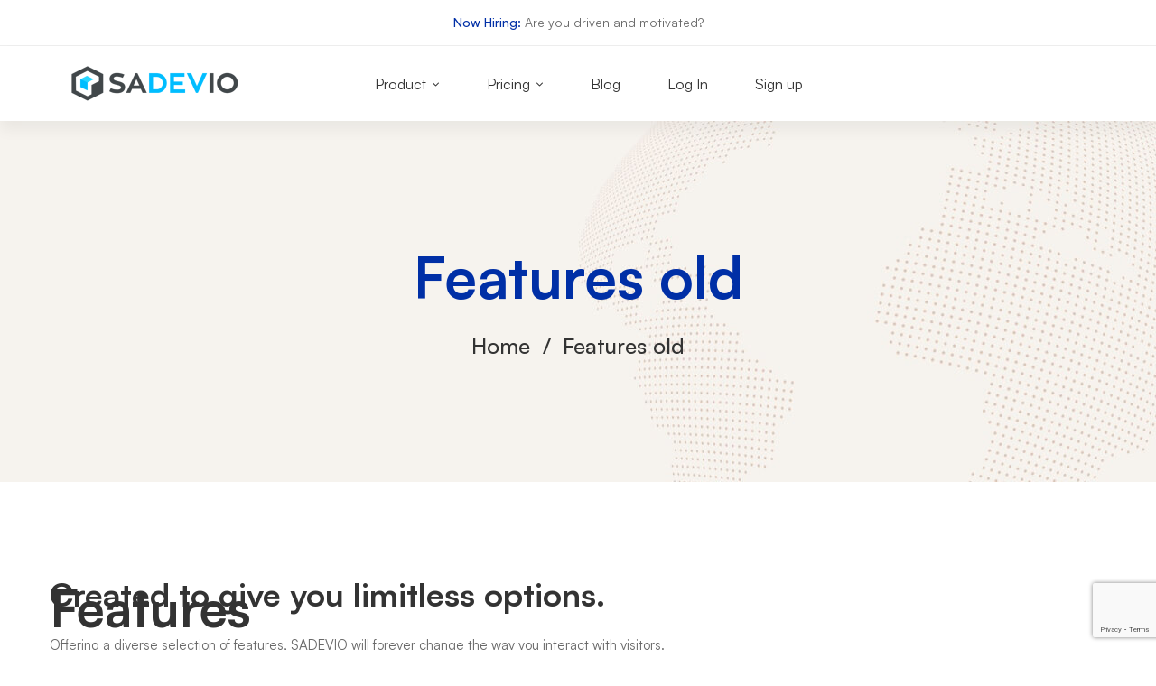

--- FILE ---
content_type: text/html; charset=UTF-8
request_url: https://www.sadevio.com/features_old/
body_size: 25808
content:
<!DOCTYPE html>
<html lang="en-US">
<head>
		<meta charset="UTF-8">
	<meta name="viewport" content="width=device-width, initial-scale=1">
	<link rel="profile" href="https://gmpg.org/xfn/11">
			<link rel="pingback" href="https://www.sadevio.com/xmlrpc.php">
			<meta name='robots' content='index, follow, max-image-preview:large, max-snippet:-1, max-video-preview:-1' />
<script>window._wca = window._wca || [];</script>

	<!-- This site is optimized with the Yoast SEO plugin v26.7 - https://yoast.com/wordpress/plugins/seo/ -->
	<title>Features old - Sadevio - Visitor Management System</title>
	<link rel="canonical" href="https://www.sadevio.com/features_old/" />
	<meta property="og:locale" content="en_US" />
	<meta property="og:type" content="article" />
	<meta property="og:title" content="Features old - Sadevio - Visitor Management System" />
	<meta property="og:url" content="https://www.sadevio.com/features_old/" />
	<meta property="og:site_name" content="Sadevio - Visitor Management System" />
	<meta property="article:publisher" content="https://www.facebook.com/sadevio/" />
	<meta property="article:modified_time" content="2020-03-17T17:29:35+00:00" />
	<meta name="twitter:card" content="summary_large_image" />
	<meta name="twitter:site" content="@SadevioLlc" />
	<meta name="twitter:label1" content="Est. reading time" />
	<meta name="twitter:data1" content="4 minutes" />
	<script type="application/ld+json" class="yoast-schema-graph">{"@context":"https://schema.org","@graph":[{"@type":"WebPage","@id":"https://www.sadevio.com/features_old/","url":"https://www.sadevio.com/features_old/","name":"Features old - Sadevio - Visitor Management System","isPartOf":{"@id":"https://www.sadevio.com/#website"},"datePublished":"2016-04-11T04:30:19+00:00","dateModified":"2020-03-17T17:29:35+00:00","breadcrumb":{"@id":"https://www.sadevio.com/features_old/#breadcrumb"},"inLanguage":"en-US","potentialAction":[{"@type":"ReadAction","target":["https://www.sadevio.com/features_old/"]}]},{"@type":"BreadcrumbList","@id":"https://www.sadevio.com/features_old/#breadcrumb","itemListElement":[{"@type":"ListItem","position":1,"name":"Home","item":"https://www.sadevio.com/"},{"@type":"ListItem","position":2,"name":"Features old"}]},{"@type":"WebSite","@id":"https://www.sadevio.com/#website","url":"https://www.sadevio.com/","name":"Visitor Management System","description":"Sadevio visitor management","publisher":{"@id":"https://www.sadevio.com/#organization"},"potentialAction":[{"@type":"SearchAction","target":{"@type":"EntryPoint","urlTemplate":"https://www.sadevio.com/?s={search_term_string}"},"query-input":{"@type":"PropertyValueSpecification","valueRequired":true,"valueName":"search_term_string"}}],"inLanguage":"en-US"},{"@type":"Organization","@id":"https://www.sadevio.com/#organization","name":"Sadevio LLC","url":"https://www.sadevio.com/","logo":{"@type":"ImageObject","inLanguage":"en-US","@id":"https://www.sadevio.com/#/schema/logo/image/","url":"https://www.sadevio.com/wp-content/uploads/2016/01/sadevio_dark.png","contentUrl":"https://www.sadevio.com/wp-content/uploads/2016/01/sadevio_dark.png","width":550,"height":160,"caption":"Sadevio LLC"},"image":{"@id":"https://www.sadevio.com/#/schema/logo/image/"},"sameAs":["https://www.facebook.com/sadevio/","https://x.com/SadevioLlc","https://www.linkedin.com/company/sadevio-llc"]}]}</script>
	<!-- / Yoast SEO plugin. -->


<link rel='dns-prefetch' href='//stats.wp.com' />
<link rel='dns-prefetch' href='//fonts.googleapis.com' />
<link rel="alternate" type="application/rss+xml" title="Sadevio - Visitor Management System &raquo; Feed" href="https://www.sadevio.com/feed/" />
<link rel="alternate" type="application/rss+xml" title="Sadevio - Visitor Management System &raquo; Comments Feed" href="https://www.sadevio.com/comments/feed/" />
<link rel="alternate" type="application/rss+xml" title="Sadevio - Visitor Management System &raquo; Features old Comments Feed" href="https://www.sadevio.com/features_old/feed/" />
		<!-- This site uses the Google Analytics by MonsterInsights plugin v9.11.1 - Using Analytics tracking - https://www.monsterinsights.com/ -->
							<script src="//www.googletagmanager.com/gtag/js?id=G-474WX934HE"  data-cfasync="false" data-wpfc-render="false" async></script>
			<script data-cfasync="false" data-wpfc-render="false">
				var mi_version = '9.11.1';
				var mi_track_user = true;
				var mi_no_track_reason = '';
								var MonsterInsightsDefaultLocations = {"page_location":"https:\/\/www.sadevio.com\/features_old\/"};
								if ( typeof MonsterInsightsPrivacyGuardFilter === 'function' ) {
					var MonsterInsightsLocations = (typeof MonsterInsightsExcludeQuery === 'object') ? MonsterInsightsPrivacyGuardFilter( MonsterInsightsExcludeQuery ) : MonsterInsightsPrivacyGuardFilter( MonsterInsightsDefaultLocations );
				} else {
					var MonsterInsightsLocations = (typeof MonsterInsightsExcludeQuery === 'object') ? MonsterInsightsExcludeQuery : MonsterInsightsDefaultLocations;
				}

								var disableStrs = [
										'ga-disable-G-474WX934HE',
									];

				/* Function to detect opted out users */
				function __gtagTrackerIsOptedOut() {
					for (var index = 0; index < disableStrs.length; index++) {
						if (document.cookie.indexOf(disableStrs[index] + '=true') > -1) {
							return true;
						}
					}

					return false;
				}

				/* Disable tracking if the opt-out cookie exists. */
				if (__gtagTrackerIsOptedOut()) {
					for (var index = 0; index < disableStrs.length; index++) {
						window[disableStrs[index]] = true;
					}
				}

				/* Opt-out function */
				function __gtagTrackerOptout() {
					for (var index = 0; index < disableStrs.length; index++) {
						document.cookie = disableStrs[index] + '=true; expires=Thu, 31 Dec 2099 23:59:59 UTC; path=/';
						window[disableStrs[index]] = true;
					}
				}

				if ('undefined' === typeof gaOptout) {
					function gaOptout() {
						__gtagTrackerOptout();
					}
				}
								window.dataLayer = window.dataLayer || [];

				window.MonsterInsightsDualTracker = {
					helpers: {},
					trackers: {},
				};
				if (mi_track_user) {
					function __gtagDataLayer() {
						dataLayer.push(arguments);
					}

					function __gtagTracker(type, name, parameters) {
						if (!parameters) {
							parameters = {};
						}

						if (parameters.send_to) {
							__gtagDataLayer.apply(null, arguments);
							return;
						}

						if (type === 'event') {
														parameters.send_to = monsterinsights_frontend.v4_id;
							var hookName = name;
							if (typeof parameters['event_category'] !== 'undefined') {
								hookName = parameters['event_category'] + ':' + name;
							}

							if (typeof MonsterInsightsDualTracker.trackers[hookName] !== 'undefined') {
								MonsterInsightsDualTracker.trackers[hookName](parameters);
							} else {
								__gtagDataLayer('event', name, parameters);
							}
							
						} else {
							__gtagDataLayer.apply(null, arguments);
						}
					}

					__gtagTracker('js', new Date());
					__gtagTracker('set', {
						'developer_id.dZGIzZG': true,
											});
					if ( MonsterInsightsLocations.page_location ) {
						__gtagTracker('set', MonsterInsightsLocations);
					}
										__gtagTracker('config', 'G-474WX934HE', {"forceSSL":"true"} );
										window.gtag = __gtagTracker;										(function () {
						/* https://developers.google.com/analytics/devguides/collection/analyticsjs/ */
						/* ga and __gaTracker compatibility shim. */
						var noopfn = function () {
							return null;
						};
						var newtracker = function () {
							return new Tracker();
						};
						var Tracker = function () {
							return null;
						};
						var p = Tracker.prototype;
						p.get = noopfn;
						p.set = noopfn;
						p.send = function () {
							var args = Array.prototype.slice.call(arguments);
							args.unshift('send');
							__gaTracker.apply(null, args);
						};
						var __gaTracker = function () {
							var len = arguments.length;
							if (len === 0) {
								return;
							}
							var f = arguments[len - 1];
							if (typeof f !== 'object' || f === null || typeof f.hitCallback !== 'function') {
								if ('send' === arguments[0]) {
									var hitConverted, hitObject = false, action;
									if ('event' === arguments[1]) {
										if ('undefined' !== typeof arguments[3]) {
											hitObject = {
												'eventAction': arguments[3],
												'eventCategory': arguments[2],
												'eventLabel': arguments[4],
												'value': arguments[5] ? arguments[5] : 1,
											}
										}
									}
									if ('pageview' === arguments[1]) {
										if ('undefined' !== typeof arguments[2]) {
											hitObject = {
												'eventAction': 'page_view',
												'page_path': arguments[2],
											}
										}
									}
									if (typeof arguments[2] === 'object') {
										hitObject = arguments[2];
									}
									if (typeof arguments[5] === 'object') {
										Object.assign(hitObject, arguments[5]);
									}
									if ('undefined' !== typeof arguments[1].hitType) {
										hitObject = arguments[1];
										if ('pageview' === hitObject.hitType) {
											hitObject.eventAction = 'page_view';
										}
									}
									if (hitObject) {
										action = 'timing' === arguments[1].hitType ? 'timing_complete' : hitObject.eventAction;
										hitConverted = mapArgs(hitObject);
										__gtagTracker('event', action, hitConverted);
									}
								}
								return;
							}

							function mapArgs(args) {
								var arg, hit = {};
								var gaMap = {
									'eventCategory': 'event_category',
									'eventAction': 'event_action',
									'eventLabel': 'event_label',
									'eventValue': 'event_value',
									'nonInteraction': 'non_interaction',
									'timingCategory': 'event_category',
									'timingVar': 'name',
									'timingValue': 'value',
									'timingLabel': 'event_label',
									'page': 'page_path',
									'location': 'page_location',
									'title': 'page_title',
									'referrer' : 'page_referrer',
								};
								for (arg in args) {
																		if (!(!args.hasOwnProperty(arg) || !gaMap.hasOwnProperty(arg))) {
										hit[gaMap[arg]] = args[arg];
									} else {
										hit[arg] = args[arg];
									}
								}
								return hit;
							}

							try {
								f.hitCallback();
							} catch (ex) {
							}
						};
						__gaTracker.create = newtracker;
						__gaTracker.getByName = newtracker;
						__gaTracker.getAll = function () {
							return [];
						};
						__gaTracker.remove = noopfn;
						__gaTracker.loaded = true;
						window['__gaTracker'] = __gaTracker;
					})();
									} else {
										console.log("");
					(function () {
						function __gtagTracker() {
							return null;
						}

						window['__gtagTracker'] = __gtagTracker;
						window['gtag'] = __gtagTracker;
					})();
									}
			</script>
							<!-- / Google Analytics by MonsterInsights -->
		<style id='wp-img-auto-sizes-contain-inline-css'>
img:is([sizes=auto i],[sizes^="auto," i]){contain-intrinsic-size:3000px 1500px}
/*# sourceURL=wp-img-auto-sizes-contain-inline-css */
</style>
<link rel='stylesheet' id='layerslider-css' href='https://www.sadevio.com/wp-content/plugins/LayerSlider/static/layerslider/css/layerslider.css' media='all' />
<link rel='stylesheet' id='ls-google-fonts-css' href='https://fonts.googleapis.com/css?family=Lato:100,300,regular,700,900%7COpen+Sans:300%7CIndie+Flower:regular%7COswald:300,regular,700&#038;subset=latin%2Clatin-ext' media='all' />
<style id='wp-block-library-inline-css'>
:root{--wp-block-synced-color:#7a00df;--wp-block-synced-color--rgb:122,0,223;--wp-bound-block-color:var(--wp-block-synced-color);--wp-editor-canvas-background:#ddd;--wp-admin-theme-color:#007cba;--wp-admin-theme-color--rgb:0,124,186;--wp-admin-theme-color-darker-10:#006ba1;--wp-admin-theme-color-darker-10--rgb:0,107,160.5;--wp-admin-theme-color-darker-20:#005a87;--wp-admin-theme-color-darker-20--rgb:0,90,135;--wp-admin-border-width-focus:2px}@media (min-resolution:192dpi){:root{--wp-admin-border-width-focus:1.5px}}.wp-element-button{cursor:pointer}:root .has-very-light-gray-background-color{background-color:#eee}:root .has-very-dark-gray-background-color{background-color:#313131}:root .has-very-light-gray-color{color:#eee}:root .has-very-dark-gray-color{color:#313131}:root .has-vivid-green-cyan-to-vivid-cyan-blue-gradient-background{background:linear-gradient(135deg,#00d084,#0693e3)}:root .has-purple-crush-gradient-background{background:linear-gradient(135deg,#34e2e4,#4721fb 50%,#ab1dfe)}:root .has-hazy-dawn-gradient-background{background:linear-gradient(135deg,#faaca8,#dad0ec)}:root .has-subdued-olive-gradient-background{background:linear-gradient(135deg,#fafae1,#67a671)}:root .has-atomic-cream-gradient-background{background:linear-gradient(135deg,#fdd79a,#004a59)}:root .has-nightshade-gradient-background{background:linear-gradient(135deg,#330968,#31cdcf)}:root .has-midnight-gradient-background{background:linear-gradient(135deg,#020381,#2874fc)}:root{--wp--preset--font-size--normal:16px;--wp--preset--font-size--huge:42px}.has-regular-font-size{font-size:1em}.has-larger-font-size{font-size:2.625em}.has-normal-font-size{font-size:var(--wp--preset--font-size--normal)}.has-huge-font-size{font-size:var(--wp--preset--font-size--huge)}.has-text-align-center{text-align:center}.has-text-align-left{text-align:left}.has-text-align-right{text-align:right}.has-fit-text{white-space:nowrap!important}#end-resizable-editor-section{display:none}.aligncenter{clear:both}.items-justified-left{justify-content:flex-start}.items-justified-center{justify-content:center}.items-justified-right{justify-content:flex-end}.items-justified-space-between{justify-content:space-between}.screen-reader-text{border:0;clip-path:inset(50%);height:1px;margin:-1px;overflow:hidden;padding:0;position:absolute;width:1px;word-wrap:normal!important}.screen-reader-text:focus{background-color:#ddd;clip-path:none;color:#444;display:block;font-size:1em;height:auto;left:5px;line-height:normal;padding:15px 23px 14px;text-decoration:none;top:5px;width:auto;z-index:100000}html :where(.has-border-color){border-style:solid}html :where([style*=border-top-color]){border-top-style:solid}html :where([style*=border-right-color]){border-right-style:solid}html :where([style*=border-bottom-color]){border-bottom-style:solid}html :where([style*=border-left-color]){border-left-style:solid}html :where([style*=border-width]){border-style:solid}html :where([style*=border-top-width]){border-top-style:solid}html :where([style*=border-right-width]){border-right-style:solid}html :where([style*=border-bottom-width]){border-bottom-style:solid}html :where([style*=border-left-width]){border-left-style:solid}html :where(img[class*=wp-image-]){height:auto;max-width:100%}:where(figure){margin:0 0 1em}html :where(.is-position-sticky){--wp-admin--admin-bar--position-offset:var(--wp-admin--admin-bar--height,0px)}@media screen and (max-width:600px){html :where(.is-position-sticky){--wp-admin--admin-bar--position-offset:0px}}

/*# sourceURL=wp-block-library-inline-css */
</style><style id='global-styles-inline-css'>
:root{--wp--preset--aspect-ratio--square: 1;--wp--preset--aspect-ratio--4-3: 4/3;--wp--preset--aspect-ratio--3-4: 3/4;--wp--preset--aspect-ratio--3-2: 3/2;--wp--preset--aspect-ratio--2-3: 2/3;--wp--preset--aspect-ratio--16-9: 16/9;--wp--preset--aspect-ratio--9-16: 9/16;--wp--preset--color--black: #000000;--wp--preset--color--cyan-bluish-gray: #abb8c3;--wp--preset--color--white: #ffffff;--wp--preset--color--pale-pink: #f78da7;--wp--preset--color--vivid-red: #cf2e2e;--wp--preset--color--luminous-vivid-orange: #ff6900;--wp--preset--color--luminous-vivid-amber: #fcb900;--wp--preset--color--light-green-cyan: #7bdcb5;--wp--preset--color--vivid-green-cyan: #00d084;--wp--preset--color--pale-cyan-blue: #8ed1fc;--wp--preset--color--vivid-cyan-blue: #0693e3;--wp--preset--color--vivid-purple: #9b51e0;--wp--preset--gradient--vivid-cyan-blue-to-vivid-purple: linear-gradient(135deg,rgb(6,147,227) 0%,rgb(155,81,224) 100%);--wp--preset--gradient--light-green-cyan-to-vivid-green-cyan: linear-gradient(135deg,rgb(122,220,180) 0%,rgb(0,208,130) 100%);--wp--preset--gradient--luminous-vivid-amber-to-luminous-vivid-orange: linear-gradient(135deg,rgb(252,185,0) 0%,rgb(255,105,0) 100%);--wp--preset--gradient--luminous-vivid-orange-to-vivid-red: linear-gradient(135deg,rgb(255,105,0) 0%,rgb(207,46,46) 100%);--wp--preset--gradient--very-light-gray-to-cyan-bluish-gray: linear-gradient(135deg,rgb(238,238,238) 0%,rgb(169,184,195) 100%);--wp--preset--gradient--cool-to-warm-spectrum: linear-gradient(135deg,rgb(74,234,220) 0%,rgb(151,120,209) 20%,rgb(207,42,186) 40%,rgb(238,44,130) 60%,rgb(251,105,98) 80%,rgb(254,248,76) 100%);--wp--preset--gradient--blush-light-purple: linear-gradient(135deg,rgb(255,206,236) 0%,rgb(152,150,240) 100%);--wp--preset--gradient--blush-bordeaux: linear-gradient(135deg,rgb(254,205,165) 0%,rgb(254,45,45) 50%,rgb(107,0,62) 100%);--wp--preset--gradient--luminous-dusk: linear-gradient(135deg,rgb(255,203,112) 0%,rgb(199,81,192) 50%,rgb(65,88,208) 100%);--wp--preset--gradient--pale-ocean: linear-gradient(135deg,rgb(255,245,203) 0%,rgb(182,227,212) 50%,rgb(51,167,181) 100%);--wp--preset--gradient--electric-grass: linear-gradient(135deg,rgb(202,248,128) 0%,rgb(113,206,126) 100%);--wp--preset--gradient--midnight: linear-gradient(135deg,rgb(2,3,129) 0%,rgb(40,116,252) 100%);--wp--preset--font-size--small: 13px;--wp--preset--font-size--medium: 20px;--wp--preset--font-size--large: 36px;--wp--preset--font-size--x-large: 42px;--wp--preset--spacing--20: 0.44rem;--wp--preset--spacing--30: 0.67rem;--wp--preset--spacing--40: 1rem;--wp--preset--spacing--50: 1.5rem;--wp--preset--spacing--60: 2.25rem;--wp--preset--spacing--70: 3.38rem;--wp--preset--spacing--80: 5.06rem;--wp--preset--shadow--natural: 6px 6px 9px rgba(0, 0, 0, 0.2);--wp--preset--shadow--deep: 12px 12px 50px rgba(0, 0, 0, 0.4);--wp--preset--shadow--sharp: 6px 6px 0px rgba(0, 0, 0, 0.2);--wp--preset--shadow--outlined: 6px 6px 0px -3px rgb(255, 255, 255), 6px 6px rgb(0, 0, 0);--wp--preset--shadow--crisp: 6px 6px 0px rgb(0, 0, 0);}:where(.is-layout-flex){gap: 0.5em;}:where(.is-layout-grid){gap: 0.5em;}body .is-layout-flex{display: flex;}.is-layout-flex{flex-wrap: wrap;align-items: center;}.is-layout-flex > :is(*, div){margin: 0;}body .is-layout-grid{display: grid;}.is-layout-grid > :is(*, div){margin: 0;}:where(.wp-block-columns.is-layout-flex){gap: 2em;}:where(.wp-block-columns.is-layout-grid){gap: 2em;}:where(.wp-block-post-template.is-layout-flex){gap: 1.25em;}:where(.wp-block-post-template.is-layout-grid){gap: 1.25em;}.has-black-color{color: var(--wp--preset--color--black) !important;}.has-cyan-bluish-gray-color{color: var(--wp--preset--color--cyan-bluish-gray) !important;}.has-white-color{color: var(--wp--preset--color--white) !important;}.has-pale-pink-color{color: var(--wp--preset--color--pale-pink) !important;}.has-vivid-red-color{color: var(--wp--preset--color--vivid-red) !important;}.has-luminous-vivid-orange-color{color: var(--wp--preset--color--luminous-vivid-orange) !important;}.has-luminous-vivid-amber-color{color: var(--wp--preset--color--luminous-vivid-amber) !important;}.has-light-green-cyan-color{color: var(--wp--preset--color--light-green-cyan) !important;}.has-vivid-green-cyan-color{color: var(--wp--preset--color--vivid-green-cyan) !important;}.has-pale-cyan-blue-color{color: var(--wp--preset--color--pale-cyan-blue) !important;}.has-vivid-cyan-blue-color{color: var(--wp--preset--color--vivid-cyan-blue) !important;}.has-vivid-purple-color{color: var(--wp--preset--color--vivid-purple) !important;}.has-black-background-color{background-color: var(--wp--preset--color--black) !important;}.has-cyan-bluish-gray-background-color{background-color: var(--wp--preset--color--cyan-bluish-gray) !important;}.has-white-background-color{background-color: var(--wp--preset--color--white) !important;}.has-pale-pink-background-color{background-color: var(--wp--preset--color--pale-pink) !important;}.has-vivid-red-background-color{background-color: var(--wp--preset--color--vivid-red) !important;}.has-luminous-vivid-orange-background-color{background-color: var(--wp--preset--color--luminous-vivid-orange) !important;}.has-luminous-vivid-amber-background-color{background-color: var(--wp--preset--color--luminous-vivid-amber) !important;}.has-light-green-cyan-background-color{background-color: var(--wp--preset--color--light-green-cyan) !important;}.has-vivid-green-cyan-background-color{background-color: var(--wp--preset--color--vivid-green-cyan) !important;}.has-pale-cyan-blue-background-color{background-color: var(--wp--preset--color--pale-cyan-blue) !important;}.has-vivid-cyan-blue-background-color{background-color: var(--wp--preset--color--vivid-cyan-blue) !important;}.has-vivid-purple-background-color{background-color: var(--wp--preset--color--vivid-purple) !important;}.has-black-border-color{border-color: var(--wp--preset--color--black) !important;}.has-cyan-bluish-gray-border-color{border-color: var(--wp--preset--color--cyan-bluish-gray) !important;}.has-white-border-color{border-color: var(--wp--preset--color--white) !important;}.has-pale-pink-border-color{border-color: var(--wp--preset--color--pale-pink) !important;}.has-vivid-red-border-color{border-color: var(--wp--preset--color--vivid-red) !important;}.has-luminous-vivid-orange-border-color{border-color: var(--wp--preset--color--luminous-vivid-orange) !important;}.has-luminous-vivid-amber-border-color{border-color: var(--wp--preset--color--luminous-vivid-amber) !important;}.has-light-green-cyan-border-color{border-color: var(--wp--preset--color--light-green-cyan) !important;}.has-vivid-green-cyan-border-color{border-color: var(--wp--preset--color--vivid-green-cyan) !important;}.has-pale-cyan-blue-border-color{border-color: var(--wp--preset--color--pale-cyan-blue) !important;}.has-vivid-cyan-blue-border-color{border-color: var(--wp--preset--color--vivid-cyan-blue) !important;}.has-vivid-purple-border-color{border-color: var(--wp--preset--color--vivid-purple) !important;}.has-vivid-cyan-blue-to-vivid-purple-gradient-background{background: var(--wp--preset--gradient--vivid-cyan-blue-to-vivid-purple) !important;}.has-light-green-cyan-to-vivid-green-cyan-gradient-background{background: var(--wp--preset--gradient--light-green-cyan-to-vivid-green-cyan) !important;}.has-luminous-vivid-amber-to-luminous-vivid-orange-gradient-background{background: var(--wp--preset--gradient--luminous-vivid-amber-to-luminous-vivid-orange) !important;}.has-luminous-vivid-orange-to-vivid-red-gradient-background{background: var(--wp--preset--gradient--luminous-vivid-orange-to-vivid-red) !important;}.has-very-light-gray-to-cyan-bluish-gray-gradient-background{background: var(--wp--preset--gradient--very-light-gray-to-cyan-bluish-gray) !important;}.has-cool-to-warm-spectrum-gradient-background{background: var(--wp--preset--gradient--cool-to-warm-spectrum) !important;}.has-blush-light-purple-gradient-background{background: var(--wp--preset--gradient--blush-light-purple) !important;}.has-blush-bordeaux-gradient-background{background: var(--wp--preset--gradient--blush-bordeaux) !important;}.has-luminous-dusk-gradient-background{background: var(--wp--preset--gradient--luminous-dusk) !important;}.has-pale-ocean-gradient-background{background: var(--wp--preset--gradient--pale-ocean) !important;}.has-electric-grass-gradient-background{background: var(--wp--preset--gradient--electric-grass) !important;}.has-midnight-gradient-background{background: var(--wp--preset--gradient--midnight) !important;}.has-small-font-size{font-size: var(--wp--preset--font-size--small) !important;}.has-medium-font-size{font-size: var(--wp--preset--font-size--medium) !important;}.has-large-font-size{font-size: var(--wp--preset--font-size--large) !important;}.has-x-large-font-size{font-size: var(--wp--preset--font-size--x-large) !important;}
/*# sourceURL=global-styles-inline-css */
</style>

<style id='classic-theme-styles-inline-css'>
/*! This file is auto-generated */
.wp-block-button__link{color:#fff;background-color:#32373c;border-radius:9999px;box-shadow:none;text-decoration:none;padding:calc(.667em + 2px) calc(1.333em + 2px);font-size:1.125em}.wp-block-file__button{background:#32373c;color:#fff;text-decoration:none}
/*# sourceURL=/wp-includes/css/classic-themes.min.css */
</style>
<link rel='stylesheet' id='contact-form-7-css' href='https://www.sadevio.com/wp-content/plugins/contact-form-7/includes/css/styles.css' media='all' />
<link rel='stylesheet' id='powertip-css' href='https://www.sadevio.com/wp-content/plugins/devvn-image-hotspot/frontend/css/jquery.powertip.min.css' media='all' />
<link rel='stylesheet' id='maps-points-css' href='https://www.sadevio.com/wp-content/plugins/devvn-image-hotspot/frontend/css/maps_points.css' media='all' />
<link rel='stylesheet' id='ompf-portfolio-css' href='https://www.sadevio.com/wp-content/plugins/olevmedia-portfolio-2/assets/css/portfolio.css' media='all' />
<link rel='stylesheet' id='omsc-portfolio-mobile-css' href='https://www.sadevio.com/wp-content/plugins/olevmedia-portfolio-2/assets/css/portfolio-mobile.css' media='all' />
<link rel='stylesheet' id='simple-job-board-google-fonts-css' href='https://fonts.googleapis.com/css?family=Roboto%3A100%2C100i%2C300%2C300i%2C400%2C400i%2C500%2C500i%2C700%2C700i%2C900%2C900i' media='all' />
<link rel='stylesheet' id='sjb-fontawesome-css' href='https://www.sadevio.com/wp-content/plugins/simple-job-board/includes/css/font-awesome.min.css' media='all' />
<link rel='stylesheet' id='simple-job-board-jquery-ui-css' href='https://www.sadevio.com/wp-content/plugins/simple-job-board/public/css/jquery-ui.css' media='all' />
<link rel='stylesheet' id='simple-job-board-frontend-css' href='https://www.sadevio.com/wp-content/plugins/simple-job-board/public/css/simple-job-board-public.css' media='all' />
<style id='woocommerce-inline-inline-css'>
.woocommerce form .form-row .required { visibility: visible; }
/*# sourceURL=woocommerce-inline-inline-css */
</style>
<link rel='stylesheet' id='font-satoshi-css' href='https://www.sadevio.com/wp-content/themes/mitech/assets/fonts/satoshi/font-satoshi.min.css' media='all' />
<link rel='stylesheet' id='font-awesome-pro-css' href='https://www.sadevio.com/wp-content/themes/mitech/assets/fonts/awesome/css/fontawesome-all.min.css' media='all' />
<link rel='stylesheet' id='swiper-css' href='https://www.sadevio.com/wp-content/themes/mitech/assets/libs/swiper/css/swiper.min.css' media='all' />
<link rel='stylesheet' id='spinkit-css' href='https://www.sadevio.com/wp-content/themes/mitech/assets/libs/spinkit/spinkit.min.css' media='all' />
<link rel='stylesheet' id='lightgallery-css' href='https://www.sadevio.com/wp-content/themes/mitech/assets/libs/lightGallery/css/lightgallery.min.css' media='all' />
<link rel='stylesheet' id='mitech-style-css' href='https://www.sadevio.com/wp-content/themes/mitech/style.min.css' media='all' />
<style id='mitech-style-inline-css'>
.vc_custom_1584468273519{margin-left: 34px !important;}
.boxed{max-width:1200px}::-moz-selection{color:#fff;background-color:#086ad8}::selection{color:#fff;background-color:#086ad8}mark,.growl-close:hover,.newsletter-popup-close:hover,.primary-color,#powerTip#powerTip,.tm-accordion.style-02 .accordion-section.active .accordion-title,.tm-accordion.style-02 .accordion-title:hover,.tm-button.style-solid:not(:hover),.tm-box-icon .btn,.tm-box-icon .icon,.tm-box-icon.style-03 .heading,.tm-box-icon.style-04 .text,.tm-box-image .btn,.tm-box-image.style-10:hover div.btn,.tm-box-large-image.style-03 .btn,.tm-box-large-image.style-03:hover .heading,.tm-box-large-image.style-04 .btn,.tm-blog.style-list-small-image-02 .post-wrapper:hover .post-title,.tm-counter .icon,.tm-counter .number-wrap,.tm-countdown.style-01 .number,.tm-circle-progress-chart.style-01 .chart-icon,.tm-gradation.style-02 .icon,.chart-legends li:hover,.tm-drop-cap.style-02 .drop-cap,.tm-gradation.style-01 .icon,.tm-gradation.style-01 .gradation-btn,.tm-gradation.style-01 .item:hover .heading,.tm-heading.link-style-01 a,.tm-heading.link-style-02 a,.tm-heading.link-style-03 a,.tm-product-banner-slider .tm-product-banner-btn,.tm-twitter.group-style-01 .tweet-info:before,.tm-twitter.group-style-01 .tweet-text a:hover,.tm-twitter .tweet:before,.tm-info-boxes .box-icon,.tm-info-boxes .tm-button .button-icon,.tm-instagram .instagram-user-name,.tm-grid-wrapper.filter-style-01 .btn-filter.current,.tm-grid-wrapper.filter-style-01 .btn-filter:hover,.tm-blog .post-title a:hover,.tm-blog .post-categories a:hover,.tm-blog.style-list .sticky .post-sticky,.tm-blog.style-grid-metro .format-quote .post-content:before,.tm-blog.style-grid-masonry .btn,.tm-blog-widget .post-categories a:hover,.tm-blog-widget .post-title a:hover,.tm-blog-widget.style-simple-list .post-title a:before,.tm-mailchimp-form.style-02 .form-submit,.tm-pricing .feature-icon,.tm-case-study .post-categories,.tm-case-study .post-categories a:hover,.tm-case-study.style-carousel .btn,.tm-case-study.caption-style-02 .btn,.tm-case-study .post-title a:hover,.tm-popup-map .tm-button-map,.tm-icon.style-01 .icon,.tm-list .marker,.tm-list .link:hover,.tm-list.style-auto-numbered-02 .link:hover .marker,.tm-list.style-auto-numbered-02 .link:hover .title,.tm-list.style-auto-numbered-02 .title:before,.tm-mailchimp-form-popup .subscribe-open-popup-link,.mailchimp-form-popup-close:hover,.tm-mailchimp-form-box.style-01 .form-submit,.tm-problem-solution .problem:before,.tm-problem-solution .solution:before,.tm-popup-video.style-button-03 .video-play,.tm-social-networks .link:hover,.tm-social-networks.style-title .item:hover .link-text,.tm-swiper .swiper-nav-button:hover,.tm-slider a:hover .heading,.tm-timeline.style-01 .year,.tm-timeline.style-01 .dots,.vc_progress_bar .vc_general.vc_single_bar .vc_bar,.woosw-popup .woosw-popup-inner .woosw-popup-content .woosw-popup-content-top .woosw-popup-close:hover,.woosw-popup .woosw-popup-inner .woosw-popup-content .woosw-popup-content-bot .woosw-popup-content-bot-inner .woosw-page:hover,.woosw-continue:hover,.skin-primary .wpcf7-text.wpcf7-text,.skin-primary .wpcf7-textarea,.tm-menu .menu-price,.page-content .tm-custom-menu.style-1 .menu a:hover,.case-study-nav-links .inner h6:before,.widget_archive li a:hover,.widget_categories li a:hover,.widget_product_categories li a:hover,.woocommerce-widget-layered-nav-list a:hover,.single-post .post-meta .meta-icon,.single-post .post-meta .sl-icon,.entry-post-categories a:hover,.entry-post-tags a:hover,.entry-post-share a:hover,.page-sidebar .widget_pages .current-menu-item>a,.page-sidebar .widget_nav_menu .current-menu-item>a,.page-sidebar .insight-core-bmw .current-menu-item>a,.widget_recent_entries .post-date:before,.page-links>span,.page-links>a:hover,.page-links>a:focus,.comment-list .comment-actions a:hover,.page-sidebar-fixed .widget a:hover,.archive-case-study-category-list .cat-item.current a,.archive-case-study-category-list .cat-item a:hover,.wpb-js-composer .vc_tta.vc_general.vc_tta-style-mitech-01 .vc_tta-tab>a:hover,.wpb-js-composer .vc_tta.vc_general.vc_tta-style-mitech-01 .vc_tta-tab.vc_active>a,.wpb-js-composer .vc_tta.vc_general.vc_tta-style-mitech-02 .vc_tta-tab>a:hover,.wpb-js-composer .vc_tta.vc_general.vc_tta-style-mitech-02 .vc_tta-tab.vc_active>a,.wpb-js-composer .vc_tta.vc_general.vc_tta-style-mitech-01 .vc_tta-panel-heading:hover,.wpb-js-composer .vc_tta.vc_general.vc_tta-style-mitech-01 .vc_active .vc_tta-panel-heading,.wpb-js-composer .vc_tta.vc_general.vc_tta-style-mitech-02 .vc_tta-panel-heading:hover,.wpb-js-composer .vc_tta.vc_general.vc_tta-style-mitech-02 .vc_active .vc_tta-panel-heading,.wpb-js-composer .vc_tta.vc_general.vc_tta-style-mitech-03 .vc_tta-tab:not(.vc_active)>a:hover,.wpb-js-composer .vc_tta.vc_general.vc_tta-style-mitech-03 .vc_tta-panel-heading:hover,.tm-box-image.style-11 .content-wrap:hover .heading{color:#086ad8}.primary-color-important,.primary-color-hover-important:hover{color:#086ad8!important}.primary-background-color,.hint--primary:after,#powerTip#powerTip,.page-scroll-up,.widget_calendar #today,.top-bar-01 .top-bar-button,.tm-box-image.style-01:hover .circle-arrow .middle-arrow,.tm-box-image.style-06 .btn:before,.tm-box-large-image.style-03 .btn:before,.tm-blog.style-grid-masonry .btn:before,.tm-case-study.style-carousel .btn:before,.tm-case-study.caption-style-02 .btn:before,.tm-gradation.style-02 .dot,.tm-gradation.style-02 .item:hover .icon,.tm-gallery .overlay,.tm-grid-wrapper.filter-style-01 .filter-counter,.tm-icon.style-02 .icon,.tm-countdown.style-03 .number,.tm-circle-progress-chart.style-02 .circle-design,.tm-circle-progress-chart.style-02 .inner-circle,.tm-heading.below-separator .separator:after,.tm-heading.thick-separator .separator:after,.tm-heading.top-separator .separator:after,.tm-heading.modern-number-02 .heading:before,.tm-maps.marker-style-signal .animated-dot .middle-dot,.tm-maps.marker-style-signal .animated-dot div[class*='signal'],.tm-separator.style-modern-dots .dot,.tm-text-box.style-03,.tm-rotate-box .box,.tm-social-networks.style-flat-rounded-icon .link:hover,.tm-social-networks.style-solid-rounded-icon .link:hover,.tm-popup-video .video-play,.tm-pricing .tm-pricing-button:hover,.tm-product.style-grid .product-actions,body.search .page-main-content .search-form .search-submit,.tm-mailchimp-form-box.style-01,.tm-services-list.style-02 .service-image .blend-bg,.tm-swiper .swiper-pagination-progressbar .swiper-pagination-progressbar-fill,.tm-swiper.nav-style-02 .swiper-nav-button:hover,.tm-swiper.nav-style-02 .swiper-nav-button:before,.vc_progress_bar .vc_general.vc_single_bar .vc_bar,.archive-case-study-category-list .cat-link:after,.single-post .entry-post-feature.post-quote,.entry-post-share .share-icon,.widget .tagcloud a:before,.entry-case-study-feature .gallery-item .overlay,.widget_search .search-submit:hover,.widget_product_search .search-submit:hover,body.search .page-main-content .search-form .search-submit:hover,.tm-search-form .category-list a:hover,.woocommerce .select2-container--default .select2-results__option--highlighted[aria-selected],.vc_general.vc_pagination.vc_pagination-shape-round .vc_active .vc_pagination-trigger:before{background-color:#086ad8}.primary-background-color-important,.primary-background-color-hover-important:hover,.lSSlideOuter .lSPager.lSpg>li a:before,.lg-progress-bar .lg-progress,.wpb-js-composer .vc_tta.vc_general.vc_tta-style-mitech-03 .vc_tta-tab.vc_active>a,.wpb-js-composer .vc_tta.vc_general.vc_tta-style-mitech-03 .vc_active .vc_tta-panel-heading{background-color:#086ad8!important}.tm-twitter.style-slider-quote .tweet-text{background-color:rgba(8,106,216,0.05)}.tm-popup-video.style-poster-01 .video-overlay{background-color:rgba(8,106,216,0.8)}.tm-view-demo .overlay{background-color:rgba(8,106,216,0.9)}.primary-border-color,.tm-button.style-solid:not(:hover),.tm-box-image.style-01 .circle-arrow .middle-dot,.tm-image-hotspot.style-signal .drag_element:before,.widget_search .search-field:focus,.widget_product_search .search-field:focus,.popup-search-wrap .search-form .search-field:focus,.widget .mc4wp-form input[type=email]:focus,.tm-popup-video.style-button-02 .wave-pulse:before,.tm-popup-video.style-button-02 .wave-pulse:after,.tm-popup-video.style-poster-02 .wave-pulse:before,.tm-popup-video.style-poster-02 .wave-pulse:after,.widget_pages .current-menu-item,.widget_nav_menu .current-menu-item,.insight-core-bmw .current-menu-item,.tm-box-image.style-11 .content-wrap:hover{border-color:#086ad8}.tm-gradation.style-01 .item:hover .circle,.tm-list-selection.style-01 select,.tm-slider-button.style-01 .slider-btn:hover{border-color:#086ad8;background-color:#086ad8}.wishlist-btn.style-01 a:not(:hover),.compare-btn.style-01 a:not(:hover){color:#086ad8;border-color:#086ad8}.primary-border-color-important,.primary-border-color-hover-important:hover,.lg-outer .lg-thumb-item.active,.lg-outer .lg-thumb-item:hover,#fp-nav ul li a.active span,.fp-slidesNav ul li a.active span,.wpb-js-composer .vc_tta.vc_general.vc_tta-style-mitech-01 .vc_tta-tab>a:hover,.wpb-js-composer .vc_tta.vc_general.vc_tta-style-mitech-01 .vc_tta-tab.vc_active>a,.wpb-js-composer .vc_tta.vc_general.vc_tta-style-mitech-01 .vc_tta-panel-heading:hover,.wpb-js-composer .vc_tta.vc_general.vc_tta-style-mitech-01 .vc_active .vc_tta-panel-heading,.wpb-js-composer .vc_tta.vc_general.vc_tta-style-mitech-02 .vc_tta-tab>a:hover,.wpb-js-composer .vc_tta.vc_general.vc_tta-style-mitech-02 .vc_tta-tab.vc_active>a,.wpb-js-composer .vc_tta.vc_general.vc_tta-style-mitech-02 .vc_tta-panel-heading:hover,.wpb-js-composer .vc_tta.vc_general.vc_tta-style-mitech-02 .vc_active .vc_tta-panel-heading,.wpb-js-composer .vc_tta.vc_general.vc_tta-style-mitech-03 .vc_tta-tab>a:hover,.wpb-js-composer .vc_tta.vc_general.vc_tta-style-mitech-03 .vc_tta-tab.vc_active>a,.wpb-js-composer .vc_tta.vc_general.vc_tta-style-mitech-03 .vc_tta-panel-heading:hover,.wpb-js-composer .vc_tta.vc_general.vc_tta-style-mitech-03 .vc_active .vc_tta-panel-heading{border-color:#086ad8!important}.tm-grid-wrapper.filter-style-01 .filter-counter:before,.hint--primary.hint--top-left:before,.hint--primary.hint--top-right:before,.hint--primary.hint--top:before{border-top-color:#086ad8}.hint--primary.hint--right:before{border-right-color:#086ad8}.hint--primary.hint--bottom-left:before,.hint--primary.hint--bottom-right:before,.hint--primary.hint--bottom:before{border-bottom-color:#086ad8}.hint--primary.hint--left:before{border-left-color:#086ad8}.testimonial-info svg *{fill:#086ad8}.tm-circle-progress-chart.style-02 .circle-design{box-shadow:0 2px 17px rgba(8,106,216,0.27)}.tm-image-hotspot.style-signal .drag_element:before{box-shadow:inset 0 0 17px 10px rgba(8,106,216,0.6)}.widget_price_filter .ui-slider,.tm-product .woocommerce-loop-product__title a:hover,.woocommerce .shop_table td.product-subtotal,.cart-collaterals .order-total .amount,.woocommerce .cart_list.product_list_widget a:hover,.woocommerce .cart.shop_table td.product-name a:hover,.woocommerce ul.product_list_widget li .product-title:hover,.entry-product-meta a:hover,.woo-quick-view-popup-content .product_title a:hover,.tm-banner.style-02 .tm-banner-button{color:#086ad8}.woocommerce nav.woocommerce-pagination ul li span.prev:hover,.woocommerce nav.woocommerce-pagination ul li span.next:hover,.woocommerce nav.woocommerce-pagination ul li a.prev:hover,.woocommerce nav.woocommerce-pagination ul li a.next:hover{color:#086ad8 !important}.woocommerce nav.woocommerce-pagination ul li span.current,.woocommerce nav.woocommerce-pagination ul a:hover{background-color:#086ad8 !important}.woocommerce-MyAccount-navigation .is-active a,.woocommerce-MyAccount-navigation a:hover{background-color:#086ad8}.single-product .woo-single-gallery .lSPager>li:hover img,.single-product .woo-single-gallery .lSPager>li.active img,body.woocommerce-cart table.cart td.actions .coupon .input-text:focus,.woocommerce div.quantity .qty:focus,.woocommerce div.quantity button:hover:before,.tm-banner.style-02 .banner-wrap:hover{border-color:#086ad8}.mini-cart .widget_shopping_cart_content,.single-product .woocommerce-tabs li.active,.woocommerce .select2-container .select2-choice{border-bottom-color:#086ad8}.secondary-color,.tm-accordion.style-02 .accordion-section.active .accordion-icon:before,.tm-accordion.style-02 .accordion-title:hover .accordion-icon:before,.tm-blog .post-read-more.style-link a:hover,.tm-blog .post-categories,.tm-blog-widget .post-categories,.tm-box-icon:hover div.btn,.tm-box-icon a.btn:hover,.tm-box-icon.style-03 .icon,.tm-box-icon.style-04 .icon,.tm-box-image:hover div.btn,.tm-box-image a.btn:hover,.tm-counter.style-01 .heading,.tm-gradation.style-01 .gradation-btn:hover,.tm-heading.highlight-01 .heading mark,.tm-heading.modern-number-01 .heading mark,.tm-pricing.style-01 .tm-pricing-list li:before,.tm-twitter.style-slider-quote .tweet-text a,.related-case-study-item .post-categories,.single-post .post-link a,.entry-post-categories,.related-posts .post-categories,.entry-case-study-categories,.vc_tta-color-secondary.vc_tta-style-outline .vc_tta-panel .vc_tta-panel-title>a{color:#d2a98e}.secondary-color-important,.secondary-color-hover-important:hover{color:#d2a98e!important}.secondary-background-color,.hint--secondary:after,.top-bar-01 .top-bar-button:hover,.tm-accordion.style-01 .accordion-section.active .accordion-title,.tm-accordion.style-01 .accordion-section:hover .accordion-title,.tm-blog.style-list .post-link,.tm-blog.style-list-small-image .post-link,.tm-box-image.style-01 .circle-arrow .middle-arrow,.tm-box-large-image.style-02 .btn,.tm-heading.left-line .heading:before,.tm-pricing.style-01 .tm-pricing-feature-mark,.tm-pricing.style-02 .tm-pricing-button,.tm-search-form .search-submit:hover,.tm-social-networks.style-title .link-text:after,.widget_archive .count,.widget_categories .count,.widget_product_categories .count,.woocommerce-widget-layered-nav-list .count,.vc_tta-color-secondary.vc_tta-style-classic .vc_tta-tab>a,.vc_tta-color-secondary.vc_tta-style-classic .vc_tta-panel .vc_tta-panel-heading,.vc_tta-tabs.vc_tta-color-secondary.vc_tta-style-modern .vc_tta-tab>a,.vc_tta-color-secondary.vc_tta-style-modern .vc_tta-panel .vc_tta-panel-heading,.vc_tta-color-secondary.vc_tta-style-flat .vc_tta-panel .vc_tta-panel-body,.vc_tta-color-secondary.vc_tta-style-flat .vc_tta-panel .vc_tta-panel-heading,.vc_tta-color-secondary.vc_tta-style-flat .vc_tta-tab>a,.vc_tta-color-secondary.vc_tta-style-outline .vc_tta-panel:not(.vc_active) .vc_tta-panel-heading:focus,.vc_tta-color-secondary.vc_tta-style-outline .vc_tta-panel:not(.vc_active) .vc_tta-panel-heading:hover,.vc_tta-color-secondary.vc_tta-style-outline .vc_tta-tab:not(.vc_active)>a:focus,.vc_tta-color-secondary.vc_tta-style-outline .vc_tta-tab:not(.vc_active)>a:hover{background-color:#d2a98e}.secondary-background-color-important,.secondary-background-color-hover-important:hover,.mejs-controls .mejs-time-rail .mejs-time-current{background-color:#d2a98e!important}.secondary-border-color,.vc_tta-color-secondary.vc_tta-style-classic .vc_tta-panel .vc_tta-panel-heading,.vc_tta-color-secondary.vc_tta-style-outline .vc_tta-panel .vc_tta-panel-heading,.vc_tta-color-secondary.vc_tta-style-outline .vc_tta-controls-icon::after,.vc_tta-color-secondary.vc_tta-style-outline .vc_tta-controls-icon::before,.vc_tta-color-secondary.vc_tta-style-outline .vc_tta-panel .vc_tta-panel-body,.vc_tta-color-secondary.vc_tta-style-outline .vc_tta-panel .vc_tta-panel-body::after,.vc_tta-color-secondary.vc_tta-style-outline .vc_tta-panel .vc_tta-panel-body::before,.vc_tta-tabs.vc_tta-color-secondary.vc_tta-style-outline .vc_tta-tab>a{border-color:#d2a98e}.secondary-border-color-important,.secondary-border-color-hover-important:hover,.wp-block-quote{border-color:#d2a98e!important}.hint--secondary.hint--top-left:before,.hint--secondary.hint--top-right:before,.hint--secondary.hint--top:before,.tm-pricing.style-02 .tm-pricing-feature-mark{border-top-color:#d2a98e}.rtl blockquote,.hint--secondary.hint--right:before{border-right-color:#d2a98e}.hint--secondary.hint--bottom-left:before,.hint--secondary.hint--bottom-right:before,.hint--secondary.hint--bottom:before{border-bottom-color:#d2a98e}blockquote,.hint--secondary.hint--left:before{border-left-color:#d2a98e}.tm-product-search-form .search-submit:hover,.woocommerce .cats .product-category:hover .cat-text,.woocommerce .products div.product .product-overlay{background-color:#d2a98e}.woocommerce.single-product div.product .images .thumbnails .item img:hover{border-color:#d2a98e}.third-color,.tm-swiper .swiper-pagination-bullet,.tm-box-image.style-02:hover .heading,.tm-counter.style-03 .icon,.tm-icon.style-03 .icon,.comment-nav-links li .current,.comment-nav-links li a:hover,.comment-nav-links li a:focus,.page-pagination li .current,.page-pagination li a:hover,.page-pagination li a:focus,.entry-case-study-return-link{color:#002FA6}.tm-box-image.style-04:hover .content-wrap,.entry-case-study-return-link:hover,.tm-team-member.group-style-01 .social-networks,.tm-pricing.style-02.highlight .inner{background-color:#002FA6}.lg-backdrop{background-color:#000 !important}
/*# sourceURL=mitech-style-inline-css */
</style>
<link rel='stylesheet' id='mitech-woocommerce-css' href='https://www.sadevio.com/wp-content/themes/mitech/woocommerce.min.css' media='all' />
<link rel='stylesheet' id='perfect-scrollbar-css' href='https://www.sadevio.com/wp-content/themes/mitech/assets/libs/perfect-scrollbar/css/perfect-scrollbar.min.css' media='all' />
<link rel='stylesheet' id='perfect-scrollbar-woosw-css' href='https://www.sadevio.com/wp-content/themes/mitech/assets/libs/perfect-scrollbar/css/custom-theme.min.css' media='all' />
<link rel='stylesheet' id='js_composer_front-css' href='https://www.sadevio.com/wp-content/plugins/js_composer/assets/css/js_composer.min.css' media='all' />
<link rel='stylesheet' id='forget-about-shortcode-buttons-css' href='https://www.sadevio.com/wp-content/plugins/forget-about-shortcode-buttons/public/css/button-styles.css' media='all' />
<script id="layerslider-greensock-js-extra">
var LS_Meta = {"v":"6.9.2"};
//# sourceURL=layerslider-greensock-js-extra
</script>
<script src="https://www.sadevio.com/wp-content/plugins/LayerSlider/static/layerslider/js/greensock.js" id="layerslider-greensock-js"></script>
<script src="https://www.sadevio.com/wp-includes/js/jquery/jquery.min.js" id="jquery-core-js"></script>
<script src="https://www.sadevio.com/wp-includes/js/jquery/jquery-migrate.min.js" id="jquery-migrate-js"></script>
<script src="https://www.sadevio.com/wp-content/plugins/LayerSlider/static/layerslider/js/layerslider.kreaturamedia.jquery.js" id="layerslider-js"></script>
<script src="https://www.sadevio.com/wp-content/plugins/LayerSlider/static/layerslider/js/layerslider.transitions.js" id="layerslider-transitions-js"></script>
<script src="https://www.sadevio.com/wp-content/plugins/google-analytics-for-wordpress/assets/js/frontend-gtag.min.js" id="monsterinsights-frontend-script-js" async data-wp-strategy="async"></script>
<script data-cfasync="false" data-wpfc-render="false" id='monsterinsights-frontend-script-js-extra'>var monsterinsights_frontend = {"js_events_tracking":"true","download_extensions":"doc,pdf,ppt,zip,xls,docx,pptx,xlsx","inbound_paths":"[]","home_url":"https:\/\/www.sadevio.com","hash_tracking":"false","v4_id":"G-474WX934HE"};</script>
<script src="https://www.sadevio.com/wp-content/plugins/agile-crm-lead-management/js/inputsubmit.js" id="feautre-js"></script>
<script src="https://www.sadevio.com/wp-content/plugins/revslider/public/assets/js/rbtools.min.js" async id="tp-tools-js"></script>
<script src="https://www.sadevio.com/wp-content/plugins/revslider/public/assets/js/rs6.min.js" async id="revmin-js"></script>
<script src="https://www.sadevio.com/wp-content/plugins/woocommerce/assets/js/jquery-blockui/jquery.blockUI.min.js" id="wc-jquery-blockui-js" data-wp-strategy="defer"></script>
<script id="wc-add-to-cart-js-extra">
var wc_add_to_cart_params = {"ajax_url":"/wp-admin/admin-ajax.php","wc_ajax_url":"/?wc-ajax=%%endpoint%%","i18n_view_cart":"View cart","cart_url":"https://www.sadevio.com/cart/","is_cart":"","cart_redirect_after_add":"no"};
//# sourceURL=wc-add-to-cart-js-extra
</script>
<script src="https://www.sadevio.com/wp-content/plugins/woocommerce/assets/js/frontend/add-to-cart.min.js" id="wc-add-to-cart-js" data-wp-strategy="defer"></script>
<script src="https://www.sadevio.com/wp-content/plugins/woocommerce/assets/js/js-cookie/js.cookie.min.js" id="wc-js-cookie-js" defer data-wp-strategy="defer"></script>
<script id="woocommerce-js-extra">
var woocommerce_params = {"ajax_url":"/wp-admin/admin-ajax.php","wc_ajax_url":"/?wc-ajax=%%endpoint%%","i18n_password_show":"Show password","i18n_password_hide":"Hide password"};
//# sourceURL=woocommerce-js-extra
</script>
<script src="https://www.sadevio.com/wp-content/plugins/woocommerce/assets/js/frontend/woocommerce.min.js" id="woocommerce-js" defer data-wp-strategy="defer"></script>
<script src="https://www.sadevio.com/wp-content/plugins/js_composer/assets/js/vendors/woocommerce-add-to-cart.js" id="vc_woocommerce-add-to-cart-js-js"></script>
<script id="WCPAY_ASSETS-js-extra">
var wcpayAssets = {"url":"https://www.sadevio.com/wp-content/plugins/woocommerce-payments/dist/"};
//# sourceURL=WCPAY_ASSETS-js-extra
</script>
<script src="https://stats.wp.com/s-202604.js" id="woocommerce-analytics-js" defer data-wp-strategy="defer"></script>
<script id="wc-cart-fragments-js-extra">
var wc_cart_fragments_params = {"ajax_url":"/wp-admin/admin-ajax.php","wc_ajax_url":"/?wc-ajax=%%endpoint%%","cart_hash_key":"wc_cart_hash_1443ab13a7ed43f277de8ade90f60c3b","fragment_name":"wc_fragments_1443ab13a7ed43f277de8ade90f60c3b","request_timeout":"5000"};
//# sourceURL=wc-cart-fragments-js-extra
</script>
<script src="https://www.sadevio.com/wp-content/plugins/woocommerce/assets/js/frontend/cart-fragments.min.js" id="wc-cart-fragments-js" defer data-wp-strategy="defer"></script>
<script></script><meta name="generator" content="Powered by LayerSlider 6.9.2 - Multi-Purpose, Responsive, Parallax, Mobile-Friendly Slider Plugin for WordPress." />
<!-- LayerSlider updates and docs at: https://layerslider.kreaturamedia.com -->
<link rel="https://api.w.org/" href="https://www.sadevio.com/wp-json/" /><link rel="alternate" title="JSON" type="application/json" href="https://www.sadevio.com/wp-json/wp/v2/pages/2371" /><link rel="EditURI" type="application/rsd+xml" title="RSD" href="https://www.sadevio.com/xmlrpc.php?rsd" />
<meta name="generator" content="WordPress 6.9" />
<meta name="generator" content="WooCommerce 10.4.3" />
<link rel='shortlink' href='https://www.sadevio.com/?p=2371' />
            
            	<style>img#wpstats{display:none}</style>
			<noscript><style>.woocommerce-product-gallery{ opacity: 1 !important; }</style></noscript>
	<meta name="generator" content="Powered by WPBakery Page Builder - drag and drop page builder for WordPress."/>
<meta name="generator" content="Powered by Slider Revolution 6.6.20 - responsive, Mobile-Friendly Slider Plugin for WordPress with comfortable drag and drop interface." />
<!-- Custom CSS -->
<style>
div.divWhiteBackGround: {
	background: #000000 !important;
}


hideElement: {
	display: none;
}
</style>
<!-- Generated by https://wordpress.org/plugins/theme-junkie-custom-css/ -->
<link rel="icon" href="https://www.sadevio.com/wp-content/uploads/2017/10/logo_250_250-144x144.png" sizes="32x32" />
<link rel="icon" href="https://www.sadevio.com/wp-content/uploads/2017/10/logo_250_250.png" sizes="192x192" />
<link rel="apple-touch-icon" href="https://www.sadevio.com/wp-content/uploads/2017/10/logo_250_250.png" />
<meta name="msapplication-TileImage" content="https://www.sadevio.com/wp-content/uploads/2017/10/logo_250_250.png" />
<script>function setREVStartSize(e){
			//window.requestAnimationFrame(function() {
				window.RSIW = window.RSIW===undefined ? window.innerWidth : window.RSIW;
				window.RSIH = window.RSIH===undefined ? window.innerHeight : window.RSIH;
				try {
					var pw = document.getElementById(e.c).parentNode.offsetWidth,
						newh;
					pw = pw===0 || isNaN(pw) || (e.l=="fullwidth" || e.layout=="fullwidth") ? window.RSIW : pw;
					e.tabw = e.tabw===undefined ? 0 : parseInt(e.tabw);
					e.thumbw = e.thumbw===undefined ? 0 : parseInt(e.thumbw);
					e.tabh = e.tabh===undefined ? 0 : parseInt(e.tabh);
					e.thumbh = e.thumbh===undefined ? 0 : parseInt(e.thumbh);
					e.tabhide = e.tabhide===undefined ? 0 : parseInt(e.tabhide);
					e.thumbhide = e.thumbhide===undefined ? 0 : parseInt(e.thumbhide);
					e.mh = e.mh===undefined || e.mh=="" || e.mh==="auto" ? 0 : parseInt(e.mh,0);
					if(e.layout==="fullscreen" || e.l==="fullscreen")
						newh = Math.max(e.mh,window.RSIH);
					else{
						e.gw = Array.isArray(e.gw) ? e.gw : [e.gw];
						for (var i in e.rl) if (e.gw[i]===undefined || e.gw[i]===0) e.gw[i] = e.gw[i-1];
						e.gh = e.el===undefined || e.el==="" || (Array.isArray(e.el) && e.el.length==0)? e.gh : e.el;
						e.gh = Array.isArray(e.gh) ? e.gh : [e.gh];
						for (var i in e.rl) if (e.gh[i]===undefined || e.gh[i]===0) e.gh[i] = e.gh[i-1];
											
						var nl = new Array(e.rl.length),
							ix = 0,
							sl;
						e.tabw = e.tabhide>=pw ? 0 : e.tabw;
						e.thumbw = e.thumbhide>=pw ? 0 : e.thumbw;
						e.tabh = e.tabhide>=pw ? 0 : e.tabh;
						e.thumbh = e.thumbhide>=pw ? 0 : e.thumbh;
						for (var i in e.rl) nl[i] = e.rl[i]<window.RSIW ? 0 : e.rl[i];
						sl = nl[0];
						for (var i in nl) if (sl>nl[i] && nl[i]>0) { sl = nl[i]; ix=i;}
						var m = pw>(e.gw[ix]+e.tabw+e.thumbw) ? 1 : (pw-(e.tabw+e.thumbw)) / (e.gw[ix]);
						newh =  (e.gh[ix] * m) + (e.tabh + e.thumbh);
					}
					var el = document.getElementById(e.c);
					if (el!==null && el) el.style.height = newh+"px";
					el = document.getElementById(e.c+"_wrapper");
					if (el!==null && el) {
						el.style.height = newh+"px";
						el.style.display = "block";
					}
				} catch(e){
					console.log("Failure at Presize of Slider:" + e)
				}
			//});
		  };</script>
		<style id="wp-custom-css">
			.header-right-more {
	display:none;
}		</style>
		<style id="kirki-inline-styles">body, .gmap-marker-wrap{color:#696969;font-family:Satoshi;font-size:15px;font-weight:400;letter-spacing:0em;line-height:1.74;}a, .widget_recent_entries li a:after{color:#696969;}a:hover, a:focus, .tm-maps .gmap-info-template .gmap-marker-content a:hover, .widget_recent_entries li a:before{color:#086ad8;}h1,h2,h3,h4,h5,h6,caption,th, .heading-color, .comment-list .comment-actions a, .vc_progress_bar .vc_single_bar_title, .vc_chart.vc_chart .vc_chart-legend li, .tm-countdown .number, .tm-counter.style-03 .number-wrap, .tm-drop-cap.style-01 .drop-cap, .tm-drop-cap.style-02, .tm-table caption, .tm-demo-options-toolbar a{color:#333333;}button, input[type="button"], input[type="reset"], input[type="submit"], .tm-button.style-flat, .tm-button.style-solid, .button, .wishlist-btn.style-01 a, .compare-btn.style-01 a{color:#ffffff;border-color:#086ad8;background-color:#086ad8;font-family:inherit;font-size:14px;font-weight:600;letter-spacing:0em;}button:hover, input[type="button"]:hover, input[type="reset"]:hover, input[type="submit"]:hover, .tm-button.style-flat:hover, .tm-button.style-solid:hover, .button:hover, .button:focus, .wishlist-btn.style-01 a:hover, .compare-btn.style-01 a:hover{color:#ffffff;border-color:#086ad8;background-color:#086ad8;}input[type='text'], input[type='email'], input[type='url'], input[type='password'], input[type='search'], input[type='number'], input[type='tel'], select, textarea{color:#7e7e7e;border-color:#f5f5f5;background-color:#f5f5f5;font-size:15px;font-weight:400;letter-spacing:0em;}input[type='text']:focus, input[type='email']:focus, input[type='url']:focus, input[type='password']:focus, input[type='search']:focus, input[type='number']:focus, input[type='tel']:focus, textarea:focus, select:focus, select:focus, textarea:focus{color:#086ad8;border-color:#086ad8;background-color:#f5f5f5;}.top-bar-01{padding-top:0px;padding-bottom:0px;background-color:#fff;border-bottom-width:1px;border-bottom-color:#eee;color:#696969;}.top-bar-01, .top-bar-01 a{font-size:14px;line-height:1.78;}.top-bar-01 a{color:#002FA6;}.top-bar-01 a:hover, .top-bar-01 a:focus{color:#d2a98e;}.top-bar-02{padding-top:0px;padding-bottom:0px;background-color:#f8f8f8;border-bottom-width:0px;border-bottom-color:#f8f8f8;color:#696969;}.top-bar-02, .top-bar-02 a{font-size:14px;line-height:1.78;}.top-bar-02 a{color:#696969;}.top-bar-02 a:hover, .top-bar-02 a:focus{color:#086ad8;}.top-bar-03{padding-top:0px;padding-bottom:0px;background-color:rgba(0, 0, 0, 0);border-bottom-width:1px;border-bottom-color:rgba(255, 255, 255, 0.3);color:#fff;}.top-bar-03, .top-bar-03 a{font-size:14px;line-height:1.78;}.top-bar-03 a{color:#fff;}.top-bar-03 a:hover, .top-bar-03 a:focus{color:#d2a98e;}.top-bar-04{padding-top:0px;padding-bottom:0px;background-color:#fff;border-bottom-width:1px;border-bottom-color:#eee;color:#696969;}.top-bar-04, .top-bar-04 a{font-size:14px;font-weight:500;line-height:1.78;}.top-bar-04 a{color:#696969;}.top-bar-04 a:hover, .top-bar-04 a:focus{color:#086ad8;}.page-header.headroom--not-top .page-header-inner{background:#ffffff;background-color:#ffffff;background-repeat:no-repeat;background-position:center center;background-attachment:scroll;-webkit-background-size:cover;-moz-background-size:cover;-ms-background-size:cover;-o-background-size:cover;background-size:cover;}.page-header.headroom--not-top .header-right-more, .page-header.headroom--not-top .wpml-ls-item-toggle, .page-header.headroom--not-top .page-open-main-menu, .page-header.headroom--not-top .page-open-mobile-menu i, .page-header.headroom--not-top .popup-search-wrap i, .page-header.headroom--not-top .header-wishlist a, .page-header.headroom--not-top .mini-cart .mini-cart-icon{color:#333;}.page-header.headroom--not-top .header-right-more:hover, .page-header.headroom--not-top .page-open-main-menu:hover, .page-header.headroom--not-top .page-open-mobile-menu:hover i, .page-header.headroom--not-top .popup-search-wrap:hover i, .page-header.headroom--not-top .mini-cart .mini-cart-icon:hover{color:#086ad8;}.page-header.headroom--not-top .wpml-ls-slot-shortcode_actions:hover > .js-wpml-ls-item-toggle{color:#086ad8!important;}.page-header.headroom--not-top .mini-cart .mini-cart-icon:after{color:#fff;background-color:#086ad8;}.headroom--not-top .page-header-inner .header-wrap{min-height:80px;}.page-header.headroom--not-top .header-social-networks a{color:#696969;background:rgba(0, 0, 0, 0);border-color:#e7e7e7;}.page-header.headroom--not-top .header-social-networks a:hover{color:#fff;background:#086ad8;border-color:#086ad8;}.headroom--not-top .page-header-inner{padding-top:0px!important;padding-bottom:0px!important;}.page-header.headroom--not-top .menu--primary > ul > li > a{color:#333;}.page-header.headroom--not-top .menu--primary > li:hover > a, .page-header.headroom--not-top .menu--primary > ul > li > a:hover, .page-header.headroom--not-top .menu--primary > ul > li > a:focus, .page-header.headroom--not-top .menu--primary > .current-menu-ancestor > a, .page-header.headroom--not-top .menu--primary > .current-menu-item > a{color:#333;}.header-more-tools-opened .header-right-inner{background:#ffffff;background-color:#ffffff;background-repeat:no-repeat;background-position:center center;background-attachment:scroll;-webkit-background-size:cover;-moz-background-size:cover;-ms-background-size:cover;-o-background-size:cover;background-size:cover;}.header-more-tools-opened .header-right-inner .header-right-more, .header-more-tools-opened .header-right-inner .wpml-ls-item-toggle, .header-more-tools-opened .header-right-inner .page-open-main-menu, .header-more-tools-opened .header-right-inner .page-open-mobile-menu i, .header-more-tools-opened .header-right-inner .popup-search-wrap i, .header-more-tools-opened .header-right-inner .mini-cart .mini-cart-icon{color:#333;}.header-more-tools-opened .header-right-inner .header-right-more:hover, .header-more-tools-opened .header-right-inner .page-open-main-menu:hover, .header-more-tools-opened .header-right-inner .page-open-mobile-menu:hover i, .header-more-tools-opened .header-right-inner .popup-search-wrap:hover i, .header-more-tools-opened .header-right-inner .mini-cart .mini-cart-icon:hover{color:#086ad8;}.header-more-tools-opened .header-right-inner .wpml-ls-slot-shortcode_actions:hover > .js-wpml-ls-item-toggle{color:#086ad8!important;}.header-more-tools-opened .header-right-inner .mini-cart .mini-cart-icon:after{color:#fff;background-color:#086ad8;}.header-more-tools-opened .header-right-inner .header-social-networks a{color:#696969;background:rgba(0, 0, 0, 0);border-color:rgba(0, 0, 0, 0);}.header-more-tools-opened .header-right-inner .header-social-networks a:hover{color:#086ad8;background:rgba(0, 0, 0, 0);border-color:rgba(0, 0, 0, 0);}.header-01 .page-header-inner{border-bottom-width:0px;border-color:#E4E8F6;background-repeat:no-repeat;background-position:center center;background-attachment:scroll;-webkit-box-shadow:0 10px 15px rgba(0, 0, 0, 0.05);-moz-box-shadow:0 10px 15px rgba(0, 0, 0, 0.05);box-shadow:0 10px 15px rgba(0, 0, 0, 0.05);-webkit-background-size:cover;-moz-background-size:cover;-ms-background-size:cover;-o-background-size:cover;background-size:cover;}.header-01 .header-right-more, .header-01 .search-submit, .header-01 .wpml-ls-item-toggle, .header-01 .page-open-mobile-menu i, .header-01 .header-wishlist a, .header-01 .mini-cart .mini-cart-icon{color:#333;}.header-01 .header-right-more:hover, .header-01 .search-submit:hover, .header-01 .page-open-mobile-menu:hover i, .header-01 .mini-cart .mini-cart-icon:hover{color:#086ad8;}.header-01 .wpml-ls-slot-shortcode_actions:hover > .js-wpml-ls-item-toggle{color:#086ad8!important;}.header-01 .mini-cart .mini-cart-icon:after{color:#333333;background-color:#086ad8;}.desktop-menu .header-01 .menu--primary .menu__container > li > a{padding-top:22px;padding-bottom:22px;padding-left:24px;padding-right:24px;}.desktop-menu .header-01 .menu--primary .menu__container > li > a > .menu-item-wrap{padding-top:9px;padding-bottom:9px;padding-left:0;padding-right:0;}.header-01 .menu--primary a{font-size:16px;line-height:1.18;color:#333;}.header-01 .menu--primary li:hover > a, .header-01 .menu--primary > ul > li > a:hover, .header-01 .menu--primary > ul > li > a:focus, .header-01 .menu--primary .current-menu-ancestor > a, .header-01 .menu--primary .current-menu-item > a{color:#086ad8;}.header-01 .menu--primary .menu__container > li.current-menu-item > a .menu-item-wrap:after, .header-01 .menu--primary .menu__container > li.current-menu-ancestor > a .menu-item-wrap:after, .header-01 .menu--primary .menu__container > li:hover > a .menu-item-wrap:after{background:#086ad8;}.header-02 .page-header-inner{border-bottom-width:0px;border-color:#E4E8F6;background-repeat:no-repeat;background-position:center center;background-attachment:scroll;-webkit-background-size:cover;-moz-background-size:cover;-ms-background-size:cover;-o-background-size:cover;background-size:cover;}.header-02 .header-right-more, .header-02 .search-submit, .header-02 .wpml-ls-item-toggle, .header-02 .page-open-mobile-menu i, .header-02 .popup-search-wrap i, .header-02 .header-wishlist a, .header-02 .mini-cart .mini-cart-icon{color:#333;}.header-02 .header-right-more:hover, .header-02 .search-submit:hover, .header-02 .page-open-mobile-menu:hover i, .header-02 .popup-search-wrap:hover i, .header-02 .mini-cart .mini-cart-icon:hover{color:#086ad8;}.header-02 .wpml-ls-slot-shortcode_actions:hover > .js-wpml-ls-item-toggle{color:#086ad8!important;}.header-02 .mini-cart .mini-cart-icon:after{color:#fff;background-color:#086ad8;}.desktop-menu .header-02 .menu--primary .menu__container > li > a{padding-top:0;padding-bottom:0;padding-left:24px;padding-right:24px;}.desktop-menu .header-02 .menu--primary .menu__container > li > a > .menu-item-wrap{padding-top:32px;padding-bottom:32px;padding-left:6px;padding-right:6px;}.header-02 .menu--primary a{font-size:16px;line-height:1.18;color:#333;}.header-02 .menu--primary li:hover > a, .header-02 .menu--primary > ul > li > a:hover, .header-02 .menu--primary > ul > li > a:focus, .header-02 .menu--primary .current-menu-ancestor > a, .header-02 .menu--primary .current-menu-item > a{color:#086ad8;}.header-02 .menu--primary .menu__container > li.current-menu-item > a .menu-item-wrap:after, .header-02 .menu--primary .menu__container > li.current-menu-ancestor > a .menu-item-wrap:after, .header-02 .menu--primary .menu__container > li:hover > a .menu-item-wrap:after{background:#086ad8;}.header-03 .page-header-inner{border-bottom-width:0px;border-color:#E4E8F6;background-repeat:no-repeat;background-position:center center;background-attachment:scroll;-webkit-background-size:cover;-moz-background-size:cover;-ms-background-size:cover;-o-background-size:cover;background-size:cover;}.header-03 .header-right-more, .header-03 .wpml-ls-item-toggle, .header-03 .page-open-mobile-menu i, .header-03 .popup-search-wrap i, .header-03 .header-wishlist a, .header-03 .mini-cart .mini-cart-icon{color:#fff;}.header-03 .header-right-more:hover, .header-03 .page-open-mobile-menu:hover i, .header-03 .popup-search-wrap:hover i, .header-03 .mini-cart .mini-cart-icon:hover{color:#fff;}.header-03 .wpml-ls-slot-shortcode_actions:hover > .js-wpml-ls-item-toggle{color:#fff!important;}.header-03 .mini-cart .mini-cart-icon:after{color:#086ad8;background-color:#fff;}.desktop-menu .header-03 .menu--primary .menu__container > li > a{padding-top:22px;padding-bottom:22px;padding-left:24px;padding-right:24px;}.desktop-menu .header-03 .menu--primary .menu__container > li > a > .menu-item-wrap{padding-top:9px;padding-bottom:9px;padding-left:0;padding-right:0;}.header-03 .menu--primary a{font-size:16px;font-weight:600;line-height:1.18;color:#fff;}.header-03 .menu--primary .menu__container > li > a > .menu-item-wrap:after{background-color:#d2a98e;}.header-03 .menu--primary li:hover > a, .header-03 .menu--primary > ul > li > a:hover, .header-03 .menu--primary > ul > li > a:focus, .header-03 .menu--primary .current-menu-ancestor > a, .header-03 .menu--primary .current-menu-item > a{color:#fff;}.header-03 .header-button{color:#086ad8;border-color:#fff;background:#fff;}.header-03 .header-button:hover{color:#086ad8;border-color:#fff;background:#fff;}.header-04 .header-social-networks a{color:#696969;background:rgba(0, 0, 0, 0);border-color:rgba(0, 0, 0, 0);}.header-04 .header-social-networks a:hover{color:#086ad8;background:rgba(0, 0, 0, 0);border-color:rgba(0, 0, 0, 0);}.header-04 .header-info .info-icon{color:#d2a98e;}.header-04 .page-header-inner{border-bottom-width:0px;border-color:#E4E8F6;background-repeat:no-repeat;background-position:center center;background-attachment:scroll;-webkit-box-shadow:0 2px 26px rgba(51, 51, 51, 0.05);-moz-box-shadow:0 2px 26px rgba(51, 51, 51, 0.05);box-shadow:0 2px 26px rgba(51, 51, 51, 0.05);-webkit-background-size:cover;-moz-background-size:cover;-ms-background-size:cover;-o-background-size:cover;background-size:cover;}.header-04 .header-right-more, .header-04 .search-submit, .header-04 .wpml-ls-item-toggle, .header-04 .page-open-mobile-menu i, .header-04 .header-wishlist a, .header-04 .mini-cart .mini-cart-icon{color:#333;}.header-04 .header-right-more:hover, .header-04 .search-submit:hover, .header-04 .page-open-mobile-menu:hover i, .header-04 .mini-cart .mini-cart-icon:hover{color:#086ad8;}.header-04 .wpml-ls-slot-shortcode_actions:hover > .js-wpml-ls-item-toggle{color:#086ad8!important;}.header-04 .mini-cart .mini-cart-icon:after{color:#fff;background-color:#086ad8;}.desktop-menu .header-04 .menu--primary .menu__container > li > a{padding-top:0;padding-bottom:0;padding-left:24px;padding-right:24px;}.desktop-menu .header-04 .menu--primary .menu__container > li > a > .menu-item-wrap{padding-top:21px;padding-bottom:21px;padding-left:6px;padding-right:6px;}.header-04 .menu--primary a{font-size:16px;font-weight:600;line-height:1.18;color:#333;}.header-04 .menu--primary li:hover > a, .header-04 .menu--primary > ul > li > a:hover, .header-04 .menu--primary > ul > li > a:focus, .header-04 .menu--primary .current-menu-ancestor > a, .header-04 .menu--primary .current-menu-item > a{color:#086ad8;}.header-04 .menu--primary .menu__container > li.current-menu-item > a .menu-item-wrap:after, .header-04 .menu--primary .menu__container > li.current-menu-ancestor > a .menu-item-wrap:after, .header-04 .menu--primary .menu__container > li:hover > a .menu-item-wrap:after{background:#086ad8;}.header-05 .header-social-networks a{color:#696969;background:rgba(0, 0, 0, 0);border-color:rgba(0, 0, 0, 0);}.header-05 .header-social-networks a:hover{color:#086ad8;background:rgba(0, 0, 0, 0);border-color:rgba(0, 0, 0, 0);}.header-05 .header-info .info-icon{color:#086ad8;}.header-05 .page-header-inner{border-bottom-width:0px;border-color:#E4E8F6;}.header-05 .header-bottom{background:#086ad8;background-color:#086ad8;background-repeat:no-repeat;background-position:center center;background-attachment:scroll;-webkit-background-size:cover;-moz-background-size:cover;-ms-background-size:cover;-o-background-size:cover;background-size:cover;}.header-05 .header-right-more, .header-05 .wpml-ls-item-toggle, .header-05 .page-open-mobile-menu i, .header-05 .header-wishlist a, .header-05 .mini-cart .mini-cart-icon{color:#333;}.header-05 .header-right-more:hover, .header-05 .page-open-mobile-menu:hover i, .header-05 .mini-cart .mini-cart-icon:hover{color:#086ad8;}.header-05 .wpml-ls-slot-shortcode_actions:hover > .js-wpml-ls-item-toggle{color:#086ad8!important;}.header-05 .mini-cart .mini-cart-icon:after{color:#fff;background-color:#086ad8;}.header-05 .header-bottom .search-field{color:#fff!important;}.header-05 .header-bottom .search-field:-webkit-autofill{-webkit-text-fill-color:#fff!important;}.header-05 .header-bottom .search-form{background-color:rgba(0, 47, 166, 0.3);}.header-05 .header-bottom .search-submit{color:#fff;}.desktop-menu .header-05 .menu--primary .menu__container > li > a{padding-top:0;padding-bottom:0;padding-left:24px;padding-right:24px;}.desktop-menu .header-05 .menu--primary .menu__container > li > a > .menu-item-wrap{padding-top:21px;padding-bottom:21px;padding-left:6px;padding-right:6px;}.header-05 .menu--primary a{font-size:16px;font-weight:600;line-height:1.18;}.header-05 .menu--primary > ul > li > a{color:rgba(255, 255, 255, 0.7)!important;}.header-05 .menu--primary > ul > li:hover > a, .header-05 .menu--primary > ul > li > a:hover, .header-05 .menu--primary > ul > li > a:focus, .header-05 .menu--primary > ul > .current-menu-ancestor > a, .header-05 .menu--primary > ul > .current-menu-item > a{color:#fff!important;}.header-05 .menu--primary .menu__container > li.current-menu-item > a .menu-item-wrap:after, .header-05 .menu--primary .menu__container > li.current-menu-ancestor > a .menu-item-wrap:after, .header-05 .menu--primary .menu__container > li:hover > a .menu-item-wrap:after{background:#fff!important;}.header-06 .page-header-inner{border-bottom-width:0px;border-color:#eee;background-repeat:no-repeat;background-position:center center;background-attachment:scroll;-webkit-background-size:cover;-moz-background-size:cover;-ms-background-size:cover;-o-background-size:cover;background-size:cover;}.header-06 .header-right-more, .header-06 .wpml-ls-item-toggle, .header-06 .page-open-mobile-menu i, .header-06 .page-open-main-menu, .header-06 .popup-search-wrap i, .header-06 .header-wishlist a, .header-06 .mini-cart .mini-cart-icon{color:#333;}.header-06 .header-right-more:hover, .header-06 .page-open-mobile-menu:hover i, .header-06 .page-open-main-menu:hover, .header-06 .popup-search-wrap:hover i, .header-06 .mini-cart .mini-cart-icon:hover{color:#086ad8;}.header-06 .wpml-ls-slot-shortcode_actions:hover > .js-wpml-ls-item-toggle{color:#086ad8!important;}.header-06 .mini-cart .mini-cart-icon:after{color:#086ad8;background-color:#ffffff;}.header-07 .page-header-inner{border-bottom-width:0px;border-color:rgba(255, 255, 255, 0.7);background-repeat:no-repeat;background-position:center center;background-attachment:scroll;-webkit-background-size:cover;-moz-background-size:cover;-ms-background-size:cover;-o-background-size:cover;background-size:cover;}.header-07.headroom--top .page-header-inner{margin-top:33px;}.header-07 .header-right-more, .header-07 .wpml-ls-item-toggle, .header-07 .page-open-mobile-menu i, .header-07 .popup-search-wrap i, .header-07 .header-wishlist a, .header-07 .mini-cart .mini-cart-icon{color:#ffffff;}.header-07 .header-right-more:hover, .header-07 .page-open-mobile-menu:hover i, .header-07 .popup-search-wrap:hover i, .header-07 .mini-cart .mini-cart-icon:hover{color:#086ad8;}.header-07 .wpml-ls-slot-shortcode_actions:hover > .js-wpml-ls-item-toggle{color:#086ad8!important;}.header-07 .mini-cart .mini-cart-icon:after{color:#086ad8;background-color:#fff;}.desktop-menu .header-07 .menu--primary .menu__container > li > a{padding-top:22px;padding-bottom:22px;padding-left:24px;padding-right:24px;}.desktop-menu .header-07 .menu--primary .menu__container > li > a > .menu-item-wrap{padding-top:9px;padding-bottom:9px;padding-left:0;padding-right:0;}.header-07 .menu--primary a{font-size:16px;line-height:1.18;color:#ffffff;}.header-07 .menu--primary .menu__container > li > a > .menu-item-wrap:after{background-color:#086ad8;}.header-07 .menu--primary li:hover > a, .header-07 .menu--primary > ul > li > a:hover, .header-07 .menu--primary > ul > li > a:focus, .header-07 .menu--primary .current-menu-ancestor > a, .header-07 .menu--primary .current-menu-item > a{color:#086ad8;}.header-07 .header-button{color:#fff;border-color:#086AD8;background:#086AD8;}.header-07 .header-button:hover{color:#086ad8;border-color:#fff;background:#fff;}.desktop-menu .header-08 .branding{padding-top:0;padding-bottom:0;padding-left:0;padding-right:20px;}.header-08 .page-header-inner{border-bottom-width:0px;border-color:#E4E8F6;background-repeat:no-repeat;background-position:center center;background-attachment:scroll;-webkit-box-shadow:0 2px 26px rgba(51,51,51,.05);-moz-box-shadow:0 2px 26px rgba(51,51,51,.05);box-shadow:0 2px 26px rgba(51,51,51,.05);-webkit-background-size:cover;-moz-background-size:cover;-ms-background-size:cover;-o-background-size:cover;background-size:cover;}.header-08 .header-right-more, .header-08 .search-submit, .header-08 .wpml-ls-item-toggle, .header-08 .page-open-mobile-menu i, .header-08 .popup-search-wrap i, .header-08 .header-wishlist a, .header-08 .mini-cart .mini-cart-icon{color:#333;}.header-08 .header-right-more:hover, .header-08 .search-submit:hover, .header-08 .page-open-mobile-menu:hover i, .header-08 .popup-search-wrap:hover i, .header-08 .mini-cart .mini-cart-icon:hover{color:#086ad8;}.header-08 .wpml-ls-slot-shortcode_actions:hover > .js-wpml-ls-item-toggle{color:#086ad8!important;}.header-08 .mini-cart .mini-cart-icon:after{color:#fff;background-color:#086ad8;}.desktop-menu .header-08 .menu--primary .menu__container > li > a{padding-top:0;padding-bottom:0;padding-left:20px;padding-right:20px;}.desktop-menu .header-08 .menu--primary .menu__container > li > a > .menu-item-wrap{padding-top:32px;padding-bottom:32px;padding-left:0px;padding-right:0px;}.header-08 .menu--primary a{font-size:16px;font-weight:600;line-height:1.18;color:#333;}.header-08 .menu--primary li:hover > a, .header-08 .menu--primary > ul > li > a:hover, .header-08 .menu--primary > ul > li > a:focus, .header-08 .menu--primary .current-menu-ancestor > a, .header-08 .menu--primary .current-menu-item > a{color:#086ad8;}.header-08 .menu--primary .menu__container > li.current-menu-item > a .menu-item-wrap:after, .header-08 .menu--primary .menu__container > li.current-menu-ancestor > a .menu-item-wrap:after, .header-08 .menu--primary .menu__container > li:hover > a .menu-item-wrap:after{background:#086ad8;}.header-09 .page-header-inner{border-bottom-width:0px;border-color:#E4E8F6;background-repeat:no-repeat;background-position:center center;background-attachment:scroll;-webkit-background-size:cover;-moz-background-size:cover;-ms-background-size:cover;-o-background-size:cover;background-size:cover;}.header-09 .header-right-more, .header-09 .wpml-ls-item-toggle, .header-09 .page-open-mobile-menu i, .header-09 .popup-search-wrap i, .header-09 .header-wishlist a, .header-09 .mini-cart .mini-cart-icon{color:#262626;}.header-09 .header-right-more:hover, .header-09 .page-open-mobile-menu:hover i, .header-09 .popup-search-wrap:hover i, .header-09 .mini-cart .mini-cart-icon:hover{color:#262626;}.header-09 .wpml-ls-slot-shortcode_actions:hover > .js-wpml-ls-item-toggle{color:#262626!important;}.header-09 .mini-cart .mini-cart-icon:after{color:#fff;background-color:#086ad8;}.desktop-menu .header-09 .menu--primary .menu__container > li > a{padding-top:22px;padding-bottom:22px;padding-left:24px;padding-right:24px;}.desktop-menu .header-09 .menu--primary .menu__container > li > a > .menu-item-wrap{padding-top:9px;padding-bottom:9px;padding-left:0;padding-right:0;}.header-09 .menu--primary a{font-size:16px;font-weight:600;line-height:1.18;color:#262626;}.header-09 .menu--primary .menu__container > li > a > .menu-item-wrap:after{background-color:#d2a98e;}.header-09 .menu--primary li:hover > a, .header-09 .menu--primary > ul > li > a:hover, .header-09 .menu--primary > ul > li > a:focus, .header-09 .menu--primary .current-menu-ancestor > a, .header-09 .menu--primary .current-menu-item > a{color:#262626;}.header-09 .header-button{color:#fff;border-color:#086ad8;background:#086ad8;}.header-09 .header-button:hover{color:#fff;border-color:#086ad8;background:#086ad8;}.sm-simple .sub-menu a, .sm-simple .children a, .sm-simple .sub-menu .menu-item-title, .sm-simple .tm-list .item-wrapper{letter-spacing:0em;line-height:1.47;text-transform:none;}.sm-simple .sub-menu a, .sm-simple .children a, .sm-simple .tm-list .item-title{font-size:15px;}.sm-simple .children,.sm-simple .sub-menu{background-color:#fff;-webkit-box-shadow:0 2px 29px rgba(0, 0, 0, 0.05);-moz-box-shadow:0 2px 29px rgba(0, 0, 0, 0.05);box-shadow:0 2px 29px rgba(0, 0, 0, 0.05);}.desktop-menu .sm-simple .sub-menu:after, .desktop-menu .sm-simple .children:after{background-color:#086ad8;}.sm-simple .children a,.sm-simple .sub-menu a,.sm-simple .tm-list .item-wrapper{color:#ababab;}.sm-simple .children li:hover > a,.sm-simple .children li:hover > a:after,.sm-simple .sub-menu li.current-menu-ancestor > a,.sm-simple .sub-menu li.current-menu-item > a,.sm-simple .sub-menu li:hover > a,.sm-simple .sub-menu li:hover > a:after,.sm-simple .tm-list li:hover .item-wrapper{color:#086ad8;}.sm-simple .children li:hover > a,.sm-simple .sub-menu li.current-menu-ancestor > a,.sm-simple .sub-menu li.current-menu-item > a,.sm-simple .sub-menu li:hover > a,.sm-simple .tm-list li:hover > a{background-color:rgba(255, 255, 255, 0);}.page-off-canvas-main-menu{background:#fff;background-color:#fff;background-repeat:no-repeat;background-position:center center;background-attachment:scroll;-webkit-background-size:cover;-moz-background-size:cover;-ms-background-size:cover;-o-background-size:cover;background-size:cover;}.page-close-main-menu:before, .page-close-main-menu:after{background-color:#333;}.page-off-canvas-main-menu .menu__container > li > a{font-weight:500;line-height:1.8;font-size:40px;color:#333;}.page-off-canvas-main-menu .menu__container > li > a:hover, .page-off-canvas-main-menu .menu__container > li > a:focus{color:#086ad8;}.page-off-canvas-main-menu .menu__container .sub-menu a{font-size:20px;}.page-off-canvas-main-menu .menu__container .sub-menu a, .page-off-canvas-main-menu .menu__container .children a{color:#333;}.page-off-canvas-main-menu .menu__container .sub-menu a:hover, .page-off-canvas-main-menu .menu__container .children a:hover{color:#086ad8;}.page-mobile-menu-header{background:#fff;}.page-mobile-main-menu > .inner{background:#086ad8;}.page-mobile-main-menu .menu__container{text-align:left;}.page-mobile-main-menu .menu__container > li > a{padding-top:19px;padding-bottom:19px;padding-left:0;padding-right:0;font-size:16px;color:#fff;}.page-mobile-main-menu .menu__container a{font-weight:500;line-height:1.5;}.page-mobile-main-menu .menu__container > li > a:hover, .page-mobile-main-menu .menu__container > li.opened > a{color:#fff;}.page-mobile-main-menu .menu__container > li + li > a, .page-mobile-main-menu .menu__container > li.opened > a{border-color:rgba(255, 255, 255, 0.15);}.page-mobile-main-menu .children a,.page-mobile-main-menu .sub-menu a{padding-top:10px;padding-bottom:10px;padding-left:0;padding-right:0;}.page-mobile-main-menu .sub-menu a, .page-mobile-main-menu .children a, .page-mobile-main-menu .tm-list__item{font-size:14px;color:rgba(255, 255, 255, 0.7);}.page-mobile-main-menu .sub-menu a:hover, .page-mobile-main-menu .children a:hover, .page-mobile-main-menu .tm-list__item:hover, .page-mobile-main-menu .sub-menu .opened > a{color:#fff;}.page-mobile-main-menu .widgettitle, .page-mobile-main-menu .widget-title{font-size:14px;font-weight:700;line-height:1.5;text-transform:uppercase;color:#fff;}.page-title-bar-01 .page-title-bar-inner{background-image:url("https://www.sadevio.com/wp-content/themes/mitech/assets/images/title-bar-01-bg.jpg");background-color:#f6f2ed;background-repeat:no-repeat;background-position:center center;background-attachment:scroll;border-bottom-width:0px;border-bottom-color:rgba(0, 0, 0, 0);padding-top:136px;padding-bottom:131px;-webkit-background-size:cover;-moz-background-size:cover;-ms-background-size:cover;-o-background-size:cover;background-size:cover;}.page-title-bar-01 .page-title-bar-overlay{background-color:rgba(0, 0, 0, 0);}.page-title-bar-01 .heading{font-size:64px;font-weight:700;line-height:1.13;color:#002fa6;}.page-title-bar-01 .sub-title{font-size:18px;font-weight:400;line-height:1.13;color:#696969;}.page-title-bar-01 .insight_core_breadcrumb li, .page-title-bar-01 .insight_core_breadcrumb li a{font-size:24px;font-weight:500;line-height:1.67;}.page-title-bar-01 .insight_core_breadcrumb li{color:#333333;}.page-title-bar-01 .insight_core_breadcrumb a{color:#333333;}.page-title-bar-01 .insight_core_breadcrumb a:hover{color:#086ad8;}.page-title-bar-01 .insight_core_breadcrumb li + li:before{color:#333333;}.page-loading .loader-section{background-color:#fff;}.page-loading .sk-bg-self, .page-loading .sk-bg-child > div, .page-loading .sk-bg-child-before > div:before{background-color:#086ad8!important;}.error404{background-image:url("https://www.sadevio.com/wp-content/themes/mitech/assets/images/page-404-bg.jpg");background-color:#681F9D;background-repeat:no-repeat;background-position:center center;background-attachment:fixed;-webkit-background-size:cover;-moz-background-size:cover;-ms-background-size:cover;-o-background-size:cover;background-size:cover;}body{background:#ffffff;background-color:#ffffff;background-repeat:no-repeat;background-position:center center;background-attachment:fixed;-webkit-background-size:cover;-moz-background-size:cover;-ms-background-size:cover;-o-background-size:cover;background-size:cover;}.branding__logo img, .error404--header .branding__logo img{width:220px;}.branding__logo img{padding-top:15px;padding-right:0px;padding-bottom:15px;padding-left:0px;}.header-sticky-both .headroom.headroom--not-top .branding img, .header-sticky-up .headroom.headroom--not-top.headroom--pinned .branding img, .header-sticky-down .headroom.headroom--not-top.headroom--unpinned .branding img{width:220px;}.headroom--not-top .branding__logo .sticky-logo{padding-top:0;padding-right:0;padding-bottom:0;padding-left:0;}.page-mobile-popup-logo img{width:160px;}.woocommerce .product-badges .new{color:#fff;background-color:#38cb89;}.woocommerce .product-badges .hot{color:#fff;background-color:#d3122a;}.woocommerce .product-badges .onsale{color:#fff;background-color:#f6b500;}.price del, .woosw-content-item--price del, .tr-price del{color:#b6b7d2;}.price, .woosw-content-item--price, .tr-price{color:#086ad8;}.page-search-popup{background:#fff;}.page-search-popup .search-form, .page-search-popup .search-field:focus{color:#086ad8;}.page-search-popup .search-field:-webkit-autofill{-webkit-text-fill-color:#086ad8!important;}.page-template-maintenance .left-bg{background-image:url("https://www.sadevio.com/wp-content/themes/mitech/assets/images/page-maintenance-bg.jpg");background-repeat:no-repeat;background-position:center center;background-attachment:scroll;-webkit-background-size:cover;-moz-background-size:cover;-ms-background-size:cover;-o-background-size:cover;background-size:cover;}.page-template-maintenance .right-bg{background:#fff;background-color:#fff;background-repeat:no-repeat;background-position:center center;background-attachment:scroll;-webkit-background-size:cover;-moz-background-size:cover;-ms-background-size:cover;-o-background-size:cover;background-size:cover;}.cs-logo{width:160px;}h1,h2,h3,h4,h5,h6,th,[class*="hint--"]:after{font-family:Satoshi;font-weight:700;letter-spacing:0em;line-height:1.42;}h1{font-size:56px;}h2{font-size:48px;}h3{font-size:36px;}h4{font-size:24px;}h5{font-size:18px;}h6{font-size:14px;}b, strong{font-weight:700;}.rev-btn{font-family:inherit;font-size:14px;font-weight:600;letter-spacing:0em;}@media (max-width: 1199px){.page-title-bar-01 .page-title-bar-inner{padding-top:198px;padding-bottom:166px;}.page-title-bar-01 .page-title-bar-inner .heading{font-size:54px;}}@media (max-width: 991px){.page-title-bar-01 .page-title-bar-inner{padding-top:160px;padding-bottom:150px;}.page-title-bar-01 .page-title-bar-inner .heading{font-size:44px;}}@media (max-width: 767px){.page-title-bar-01 .page-title-bar-inner{padding-top:121px;padding-bottom:110px;}.page-title-bar-01 .page-title-bar-inner .heading{font-size:34px;}}</style><style type="text/css" data-type="vc_shortcodes-custom-css">.vc_custom_1461653258920{margin-top: -80px !important;margin-bottom: -80px !important;padding-top: 0px !important;padding-bottom: 0px !important;}</style><noscript><style> .wpb_animate_when_almost_visible { opacity: 1; }</style></noscript><link rel='stylesheet' id='wc-blocks-style-css' href='https://www.sadevio.com/wp-content/plugins/woocommerce/assets/client/blocks/wc-blocks.css' media='all' />
<link rel='stylesheet' id='vc_font_awesome_5_shims-css' href='https://www.sadevio.com/wp-content/plugins/js_composer/assets/lib/bower/font-awesome/css/v4-shims.min.css' media='all' />
<link rel='stylesheet' id='vc_font_awesome_5-css' href='https://www.sadevio.com/wp-content/plugins/js_composer/assets/lib/bower/font-awesome/css/all.min.css' media='all' />
<link rel='stylesheet' id='rs-plugin-settings-css' href='https://www.sadevio.com/wp-content/plugins/revslider/public/assets/css/rs6.css' media='all' />
<style id='rs-plugin-settings-inline-css'>
.tp-caption a{color:#ff7302;text-shadow:none;-webkit-transition:all 0.2s ease-out;-moz-transition:all 0.2s ease-out;-o-transition:all 0.2s ease-out;-ms-transition:all 0.2s ease-out}.tp-caption a:hover{color:#ffa902}
/*# sourceURL=rs-plugin-settings-inline-css */
</style>
</head>

<body class="wp-singular page-template-default page page-id-2371 wp-embed-responsive wp-theme-mitech theme-mitech mitech woocommerce-no-js desktop desktop-menu mobile-menu-push-to-left woocommerce page-has-animation header-sticky-both wide page-has-no-sidebar wpb-js-composer js-comp-ver-7.3 vc_responsive"  data-site-width="1200px" data-content-width="1200" data-font="Satoshi Helvetica, Arial, sans-serif" data-header-sticky-height="80">



<div id="page" class="site">
	<div class="content-wrapper">
				<div class="page-top-bar top-bar-01">
	<div class="container">
		<div class="row row-eq-height">
			<div class="col-md-12">
				<div class="top-bar-wrap top-bar-center">
					<div class="top-bar-text"><a href="careers" class="font-medium display-inline">Now Hiring:</a> Are you driven and motivated?</div>				</div>
			</div>
		</div>
	</div>
</div>
		<header id="page-header" class="page-header header-01 dark-logo-version  header-sticky-dark-logo">
	<div class="page-header-place-holder"></div>
	<div id="page-header-inner" class="page-header-inner" data-sticky="1">
		<div class="container-fluid">
			<div class="row">
				<div class="col-xs-12">
					<div class="header-wrap">
						
						<div class="branding">
	<div class="branding__logo">
				<a href="https://www.sadevio.com/" rel="home">
																		<img  class="dark-logo" alt="Sadevio &#8211; Visitor Management System" width="440" height="106" src="https://www.sadevio.com/wp-content/uploads/2020/03/sadevio_dark-440x106.png" srcset="https://www.sadevio.com/wp-content/uploads/2020/03/sadevio_dark-440x106@2x.png 2x" />														</a>
			</div>
</div>

						<div id="page-navigation" class="navigation page-navigation">
	<nav id="menu" class="menu menu--primary">
		<ul id="menu-sadevio-menu" class="menu__container sm sm-simple"><li id="menu-item-3016" class="menu-item menu-item-type-post_type menu-item-object-page menu-item-has-children menu-item-3016 level-1"><a href="https://www.sadevio.com/features/"><div class="menu-item-wrap"><span class="menu-item-title">Product</span><span class="toggle-sub-menu"> </span></div></a><ul class="sub-menu">	<li id="menu-item-3068" class="menu-item menu-item-type-post_type menu-item-object-page menu-item-3068"><a href="https://www.sadevio.com/features/"><div class="menu-item-wrap"><span class="menu-item-title">Visitor Management</span></div></a></li>
	<li id="menu-item-3052" class="menu-item menu-item-type-post_type menu-item-object-page menu-item-3052"><a href="https://www.sadevio.com/integrations/"><div class="menu-item-wrap"><span class="menu-item-title">Integrations</span></div></a></li>
</ul>
</li>
<li id="menu-item-2914" class="menu-item menu-item-type-post_type menu-item-object-page menu-item-has-children menu-item-2914 level-1"><a href="https://www.sadevio.com/pricing-plans/"><div class="menu-item-wrap"><span class="menu-item-title">Pricing</span><span class="toggle-sub-menu"> </span></div></a><ul class="sub-menu">	<li id="menu-item-2910" class="menu-item menu-item-type-post_type menu-item-object-page menu-item-2910"><a href="https://www.sadevio.com/pricing-plans/"><div class="menu-item-wrap"><span class="menu-item-title">Pricing and plans</span></div></a></li>
	<li id="menu-item-3091" class="menu-item menu-item-type-post_type menu-item-object-page menu-item-3091"><a href="https://www.sadevio.com/hardware/"><div class="menu-item-wrap"><span class="menu-item-title">Hardware</span></div></a></li>
</ul>
</li>
<li id="menu-item-2922" class="menu-item menu-item-type-post_type menu-item-object-page menu-item-2922 level-1"><a href="https://www.sadevio.com/blog/"><div class="menu-item-wrap"><span class="menu-item-title">Blog</span></div></a></li>
<li id="menu-item-2719" class="menu-item menu-item-type-custom menu-item-object-custom menu-item-2719 level-1"><a href="http://cloud.sadevio.com/vcp.html"><div class="menu-item-wrap"><span class="menu-item-title">Log In</span></div></a></li>
<li id="menu-item-3208" class="menu-item menu-item-type-custom menu-item-object-custom menu-item-3208 level-1"><a href="https://cloud.sadevio.com/signup"><div class="menu-item-wrap"><span class="menu-item-title">Sign up</span></div></a></li>
</ul>	</nav>
</div>

						<div class="header-right">
							<div id="header-right-inner" class="header-right-inner">
								
								
												
								
								
										
								
															</div>

									<div id="page-open-mobile-menu" class="page-open-mobile-menu">
			<div class="inner">
				<div class="icon"><i></i></div>
			</div>
		</div>
		
									<div id="header-right-more" class="header-right-more">
			<div class="inner">
				<div class="icon"><i class="fa-regular fa-ellipsis-h-alt"></i></div>
			</div>
		</div>
								</div>

											</div>
				</div>
			</div>
		</div>
	</div>
</header>
		
<div id="page-title-bar" class="page-title-bar page-title-bar-01">
	<div class="page-title-bar-overlay"></div>

	<div class="page-title-bar-inner">
		<div class="container">
			<div class="row row-xs-center">
				<div class="col-md-12">
							<div class="page-title-bar-heading">
			<h1 class="heading">
				Features old			</h1>
		</div>
		
					
						<div id="page-breadcrumb" class="page-breadcrumb">
		<div class="page-breadcrumb-inner">
			<ul class="insight_core_breadcrumb">
<li class="level-1 top item-home"><a href="https://www.sadevio.com/">Home</a></li>
<li class="level-2 sub item-current tail current"><span>Features old</span></li>
</ul>
		</div>
	</div>
				</div>
			</div>
		</div>
	</div>
</div>
	<div id="page-content" class="page-content">
		<div class="container">
			<div class="row">

				
				<div id="page-main-content" class="page-main-content">
					
<article id="post-2371" class="post-2371 page type-page status-publish hentry post-no-thumbnail">
	<h2 class="screen-reader-text">Features old</h2>
	<div class="wpb-content-wrapper"><div id="tm-row-696db7429569a" data-vc-full-width="true" data-vc-full-width-init="false" class="vc_row vc_row-outer vc_row-fluid"><div id="tm-column-696db74296613" class="wpb_column vc_column_container vc_col-sm-12"><div class="vc_column-inner "><div class="wpb_wrapper">
	<div class="wpb_text_column wpb_content_element  tm-animation move-up" >
		<div class="wpb_wrapper">
			<h1 style="text-align: left;">Features</h1>

		</div>
	</div>
<div id="tm-row-inner-696db7429791b" class="vc_row vc_inner vc_row-fluid"><div id="tm-column-inner-696db74298270" class="wpb_column vc_column_container vc_col-sm-8"><div class="vc_column-inner "><div class="wpb_wrapper">
	<div class="wpb_text_column wpb_content_element  vc_custom_1461653258920 tm-animation move-up" >
		<div class="wpb_wrapper">
			<h3><strong>Created to give you limitless options.</strong></h3>
<p>Offering a diverse selection of features, SADEVIO will forever change the way you interact with visitors. Detailed language options, web-service connectivity, and check-in personalization are just a few of the exciting features offered to the modern business.</p>

		</div>
	</div>
</div></div></div><div id="tm-column-inner-696db74298716" class="wpb_column vc_column_container vc_col-sm-4"><div class="vc_column-inner "><div class="wpb_wrapper"></div></div></div></div><div id="tm-row-inner-696db74298a0d" class="vc_row vc_inner vc_row-fluid"><div id="tm-column-inner-696db74298d0e" class="wpb_column vc_column_container vc_col-sm-2"><div class="vc_column-inner "><div class="wpb_wrapper"><div class="vc_icon_element vc_icon_element-outer vc_icon_element-align-left"><div class="vc_icon_element-inner vc_icon_element-color-blue vc_icon_element-size-md vc_icon_element-style- vc_icon_element-background-color-grey" ><span class="vc_icon_element-icon fa fa-flag" ></span></div></div>
	<div class="wpb_text_column wpb_content_element  tm-animation move-up" >
		<div class="wpb_wrapper">
			<p><strong>Multi-language</strong></p>
<p>Customized language settings are available, with no limitations on the number of languages used.</p>

		</div>
	</div>
</div></div></div><div id="tm-column-inner-696db742996c2" class="wpb_column vc_column_container vc_col-sm-2"><div class="vc_column-inner "><div class="wpb_wrapper"><div class="vc_icon_element vc_icon_element-outer vc_icon_element-align-left"><div class="vc_icon_element-inner vc_icon_element-color-blue vc_icon_element-size-md vc_icon_element-style- vc_icon_element-background-color-grey" ><span class="vc_icon_element-icon fa fa-cubes" ></span></div></div>
	<div class="wpb_text_column wpb_content_element  tm-animation move-up" >
		<div class="wpb_wrapper">
			<p><strong>Multitenant</strong></p>
<p>Have different companies under one roof ? Not a problem! Run different tenants with one main system and keep them completely separate.</p>

		</div>
	</div>
</div></div></div><div id="tm-column-inner-696db74299cb0" class="wpb_column vc_column_container vc_col-sm-2"><div class="vc_column-inner "><div class="wpb_wrapper"><div class="vc_icon_element vc_icon_element-outer vc_icon_element-align-left"><div class="vc_icon_element-inner vc_icon_element-color-blue vc_icon_element-size-md vc_icon_element-style- vc_icon_element-background-color-grey" ><span class="vc_icon_element-icon fa fa-building-o" ></span></div></div>
	<div class="wpb_text_column wpb_content_element  tm-animation move-up" >
		<div class="wpb_wrapper">
			<p><strong>Multiple locations</strong></p>
<p>Have facilities worldwide? Set up and provide service to different locations</p>

		</div>
	</div>
</div></div></div><div id="tm-column-inner-696db7429a2bc" class="wpb_column vc_column_container vc_col-sm-2"><div class="vc_column-inner "><div class="wpb_wrapper"><div class="vc_icon_element vc_icon_element-outer vc_icon_element-align-left"><div class="vc_icon_element-inner vc_icon_element-color-blue vc_icon_element-size-md vc_icon_element-style- vc_icon_element-background-color-grey" ><span class="vc_icon_element-icon fa fa-file-code-o" ></span></div></div>
	<div class="wpb_text_column wpb_content_element  tm-animation move-up" >
		<div class="wpb_wrapper">
			<p><strong>Web-based</strong></p>
<p>Access and use your system anywhere on any device with a modern browser, especially helpful for global corporations</p>

		</div>
	</div>
</div></div></div><div id="tm-column-inner-696db7429a8bc" class="wpb_column vc_column_container vc_col-sm-2"><div class="vc_column-inner "><div class="wpb_wrapper"><div class="vc_icon_element vc_icon_element-outer vc_icon_element-align-left"><div class="vc_icon_element-inner vc_icon_element-color-blue vc_icon_element-size-md vc_icon_element-style- vc_icon_element-background-color-grey" ><span class="vc_icon_element-icon fa fa-globe" ></span></div></div>
	<div class="wpb_text_column wpb_content_element  tm-animation move-up" >
		<div class="wpb_wrapper">
			<p><strong>Web service enabled</strong></p>
<p>Connect any system to your visitor management system: internal applications, access systems and/or other business relevant applications.</p>

		</div>
	</div>
</div></div></div><div id="tm-column-inner-696db7429aec0" class="wpb_column vc_column_container vc_col-sm-2"><div class="vc_column-inner "><div class="wpb_wrapper"><div class="vc_icon_element vc_icon_element-outer vc_icon_element-align-left"><div class="vc_icon_element-inner vc_icon_element-color-blue vc_icon_element-size-md vc_icon_element-style- vc_icon_element-background-color-grey" ><span class="vc_icon_element-icon fa fa-cloud" ></span></div></div>
	<div class="wpb_text_column wpb_content_element  tm-animation move-up" >
		<div class="wpb_wrapper">
			<p><strong>Hosting</strong></p>
<p>Host our application in your own infrastructure or use the SADEVIO highly reliable secured cloud solution.</p>

		</div>
	</div>
</div></div></div></div><div id="tm-row-inner-696db7429b553" class="vc_row vc_inner vc_row-fluid"><div id="tm-column-inner-696db7429b87f" class="testCSS wpb_column vc_column_container vc_col-sm-3"><div class="vc_column-inner "><div class="wpb_wrapper">[om_box border_width=&#8221;1&#8243; bg_color=&#8221;white&#8221; icon_type=&#8221;fontawesome&#8221; icon_fontawesome=&#8221;fa fa-user&#8221; text_color=&#8221;#00bdff&#8221; icon=&#8221;fa-android&#8221;]</p>
<div style="color: #000000!important;">
<h3 class="omsc-box-title" style="text-align: center;"><strong>Visitor Management</strong></h3>
<p style="text-align: center;">Manage your daily visits in a simple, fast, modern way.</p>
<div class="wpb_wrapper">
<div class="vc_btn3-container vc_btn3-inline"><a class="vc_general vc_btn3 vc_btn3-size-md vc_btn3-shape-square vc_btn3-style-outline vc_btn3-color-om-theme-color vc_btn3-hover-color-custom" style="color: #000000 !important;" title="" href="http://www.sadevio.com/index.php/visitor-management/" target="_self" rel="noopener noreferrer" data-hover-border-color="#00bdff" data-hover-color="#00bdff">Read more</a></div>
</div>
</div>
<p>[/om_box]</div></div></div><div id="tm-column-inner-696db7429bad9" class="wpb_column vc_column_container vc_col-sm-3"><div class="vc_column-inner "><div class="wpb_wrapper">[om_box border_width=&#8221;1&#8243; bg_color=&#8221;white&#8221; icon_type=&#8221;fontawesome&#8221; icon_fontawesome=&#8221;fa fa-sign-in&#8221; text_color=&#8221;#00bdff&#8221; icon=&#8221;fa-bullhorn&#8221;]</p>
<div style="color: #000000!important;">
<h3 class="omsc-box-title" style="text-align: center;"><strong>Check-In</strong></h3>
<p style="text-align: center;">Give your visitors a professional experience from invitation to check-out with an intuitive, easy workflow during the check-in progress. Usable on any touchscreen device at check-in.</p>
<div class="wpb_wrapper">
<div class="vc_btn3-container vc_btn3-inline"><a class="vc_general vc_btn3 vc_btn3-size-md vc_btn3-shape-square vc_btn3-style-outline vc_btn3-color-om-theme-color vc_btn3-hover-color-custom" style="color: #000000 !important;" title="" href="http://www.sadevio.com/index.php/visitor-check-in/" target="_self" rel="noopener noreferrer" data-hover-border-color="#00bdff" data-hover-color="#00bdff">Read more</a></div>
</div>
</div>
<p>[/om_box]</div></div></div><div id="tm-column-inner-696db7429bd48" class="wpb_column vc_column_container vc_col-sm-3"><div class="vc_column-inner "><div class="wpb_wrapper">[om_box border_width=&#8221;1&#8243; bg_color=&#8221;white&#8221; icon_type=&#8221;fontawesome&#8221; icon_fontawesome=&#8221;fa fa-lock&#8221; text_color=&#8221;#00bdff&#8221; icon=&#8221;fa-globe&#8221;]</p>
<div style="color: #000000!important;">
<h3 class="omsc-box-title" style="text-align: center;"><strong>Security</strong></h3>
<p style="text-align: center;">Secure your visits by connecting your SADEVIO system to an access system in order to monitor your visitors&#8217; status in real time, and view all activity using the detailed log overview.</p>
<div class="wpb_wrapper">
<div class="vc_btn3-container vc_btn3-inline"><a class="vc_general vc_btn3 vc_btn3-size-md vc_btn3-shape-square vc_btn3-style-outline vc_btn3-color-om-theme-color vc_btn3-hover-color-custom" style="color: #000000 !important;" title="" href="http://www.sadevio.com/index.php/visitor-management-security/" target="_self" rel="noopener noreferrer" data-hover-border-color="#00bdff" data-hover-color="#00bdff">Read more</a></div>
</div>
</div>
<p>[/om_box]</div></div></div><div id="tm-column-inner-696db7429bfa9" class="wpb_column vc_column_container vc_col-sm-3"><div class="vc_column-inner "><div class="wpb_wrapper">[om_box border_width=&#8221;1&#8243; bg_color=&#8221;white&#8221; icon_type=&#8221;fontawesome&#8221; icon_fontawesome=&#8221;fa fa-envelope&#8221; text_color=&#8221;#00bdff&#8221; icon=&#8221;fa-unlock-alt&#8221;]</p>
<div style="color: #000000!important;">
<h3 class="omsc-box-title" style="text-align: center;"><strong>Notifications</strong></h3>
<p style="text-align: center;">Send customized, multilingual notifications to your visitors to invite them, remind your hosts to check out visitors, or inform them that visitors arrived at a specific location.</p>
<div class="wpb_wrapper">
<div class="vc_btn3-container vc_btn3-inline"><a class="vc_general vc_btn3 vc_btn3-size-md vc_btn3-shape-square vc_btn3-style-outline vc_btn3-color-om-theme-color vc_btn3-hover-color-custom" style="color: #000000 !important;" title="" href="http://www.sadevio.com/index.php/visitor-management-notifications/" target="_self" rel="noopener noreferrer" data-hover-border-color="#00bdff" data-hover-color="#00bdff">Read more</a></div>
</div>
</div>
<p>[/om_box]</div></div></div></div></div></div></div></div><div class="vc_row-full-width vc_clearfix"></div><div id="tm-row-696db7429c44d" data-vc-full-width="true" data-vc-full-width-init="false" class="vc_row vc_row-outer vc_row-fluid"><div id="tm-column-696db7429c77f" class="wpb_column vc_column_container vc_col-sm-12"><div class="vc_column-inner "><div class="wpb_wrapper">
	<div class="wpb_text_column wpb_content_element  tm-animation move-up" >
		<div class="wpb_wrapper">
			<h1 style="text-align: center; color: white;">Call us at <strong><a style="color: white;" href="tel:+1424776131" target="_blank" rel="noopener noreferrer">+1 (424) 777-6131</a></strong> or email <strong><a style="color: white;" href="mailto:info@sadevio.com">info@sadevio.com</a></strong></h1>

		</div>
	</div>

	<div class="wpb_text_column wpb_content_element  tm-animation move-up" >
		<div class="wpb_wrapper">
			<h3 style="text-align: center; color: white;">Contact us with any questions you might have &#8211; our friendly staff is here to assist</h3>

		</div>
	</div>
<div class="vc_btn3-container vc_btn3-center" ><a class="vc_general vc_btn3 vc_btn3-size-xlg vc_btn3-shape-rounded vc_btn3-style-outline vc_btn3-color-custom" href="http://www.sadevio.com/index.php/request-a-quote/" title="">Reuqest information</a></div></div></div></div></div><div class="vc_row-full-width vc_clearfix"></div>
</div></article>

<div id="comments" class="comments-area">
	
	<div class="comment-form-wrap">
			<div id="respond" class="comment-respond">
		<h3 id="reply-title" class="comment-reply-title">Leave your thought here <small><a rel="nofollow" id="cancel-comment-reply-link" href="/features_old/#respond" style="display:none;">Cancel reply</a></small></h3><form action="https://www.sadevio.com/wp-comments-post.php" method="post" id="commentform" class="comment-form"><p class="comment-notes"><span id="email-notes">Your email address will not be published.</span> <span class="required-field-message">Required fields are marked <span class="required">*</span></span></p><div class="row"><div class="col-sm-6 comment-form-author"><input id="author" placeholder="Your Name *" name="author" type="text" value="" size="30"  aria-required='true'/></div>
<div class="col-sm-6 comment-form-email"><input id="email" placeholder="Your Email *" name="email" type="text" value="" size="30"  aria-required='true'/></div></div>
<div class="row"><div class="col-md-12 comment-form-comment"><textarea id="comment" placeholder="Your Comment" name="comment" aria-required="true"></textarea></div></div><p class="form-submit"><input name="submit" type="submit" id="submit" class="submit" value="Submit" /> <input type='hidden' name='comment_post_ID' value='2371' id='comment_post_ID' />
<input type='hidden' name='comment_parent' id='comment_parent' value='0' />
</p><p style="display: none !important;" class="akismet-fields-container" data-prefix="ak_"><label>&#916;<textarea name="ak_hp_textarea" cols="45" rows="8" maxlength="100"></textarea></label><input type="hidden" id="ak_js_1" name="ak_js" value="133"/><script>document.getElementById( "ak_js_1" ).setAttribute( "value", ( new Date() ).getTime() );</script></p></form>	</div><!-- #respond -->
		</div>

</div>
				</div>

				
			</div>
		</div>
	</div>
</div><!-- /.content-wrapper -->

					<div id="page-footer-wrapper" class="page-footer-wrapper">
			<div id="page-footer" class="page-footer">
				<div class="container">
					<div class="row">
						<div class="col-md-12">
							<div class="page-footer-inner">
								<div class="wpb-content-wrapper"><div id="tm-row-696db7429eb35" data-vc-full-width="true" data-vc-full-width-init="false" class="vc_row vc_row-outer vc_row-fluid vc_row-o-content-middle vc_row-flex"><div id="tm-column-696db7429f14b" class="wpb_column vc_column_container vc_col-sm-6"><div class="vc_column-inner "><div class="wpb_wrapper">
<div class="tm-heading left-line left tm-animation move-up" id="tm-heading-696db7429f514">
	<h3 class="heading" style="">Contact us with any questions you might have</h3></div>

<div class="tm-spacer" id="tm-spacer-696db7429f93f"></div>

<div class="tm-heading vc_custom_1584468273519  left tm-animation move-up" id="tm-heading-696db7429fb47">
	<div class="heading" style="">our friendly staff is here to assist</div></div>

<div class="tm-spacer" id="tm-spacer-696db7429fef2"></div>
</div></div></div><div id="tm-column-696db742a008e" class="wpb_column vc_column_container vc_col-sm-6"><div class="vc_column-inner "><div class="wpb_wrapper"><div class="tm-icon style-01 tm-animation move-up" id="tm-icon-696db742a039b">

								<div class="icon">
						<span class="fal fa-phone"></span>
					</div>
						
</div>
<div class="tm-spacer" id="tm-spacer-696db742a0629"></div>

<div class="tm-heading modern-02 center tm-animation move-up" id="tm-heading-696db742a0813">
	<h3 class="heading" style="">Call for advice now!</h3></div>

<div class="tm-spacer" id="tm-spacer-696db742a0bcf"></div>

<div class="tm-heading  center tm-animation move-up" id="tm-heading-696db742a0dc3">
	<h3 class="heading" style=""><a href="tel:14247776131">+1 (424) 777-6131 </a></h3></div>

<div class="tm-spacer" id="tm-spacer-696db742a1165"></div>

<div class="tm-heading modern-02 center tm-animation move-up" id="tm-heading-696db742a1351">
	<h3 class="heading" style="">OR</h3></div>

<div class="tm-spacer" id="tm-spacer-696db742a16e7"></div>
<div class="tm-button-wrapper tm-animation move-up" id="tm-button-696db742a1906">
		<a class="tm-button style-flat tm-button-custom tm-button-custom" href="https://www.sadevio.com/request-a-quote/"
			>

		
						<span class="button-text" data-text="Contact us">
				Contact us			</span>
			
		

	</a>
</div>
</div></div></div></div><div class="vc_row-full-width vc_clearfix"></div><div id="tm-section-696db742a3382" data-vc-full-width="true" data-vc-full-width-init="false" class="vc_section"><div id="tm-row-696db742a384f" class="vc_row vc_row-outer vc_row-fluid"><div id="tm-column-696db742a3bd6" class="wpb_column vc_column_container vc_col-sm-12 vc_col-lg-4"><div class="vc_column-inner "><div class="wpb_wrapper"><div class="tm-image tm-animation move-up" id="tm-image-696db742a3f02">
			<a href="https://www.sadevio.com/"><div class="image"></div></a>	</div>
<div class="tm-spacer" id="tm-spacer-696db742a4567"></div>

<div class="tm-heading  left tm-animation move-up" id="tm-heading-696db742a476f">
	<div class="heading" style="">P: <a href="tel:+1 (424) 777-6131">+1 (424) 777-6131</a> E: <a href="mailto:info@sadevio.com">info@sadevio.com</a></div></div>

<div class="tm-spacer" id="tm-spacer-696db742a4b69"></div>

<div class="tm-heading  left tm-animation move-up" id="tm-heading-696db742a4d53">
	<div class="heading" style="">For support email to <a href="mailto:support@sadevio.com">support@sadevio.com</a></div></div>

<div class="tm-spacer" id="tm-spacer-696db742a50eb"></div>
</div></div></div><div id="tm-column-696db742a5299" class="wpb_column vc_column_container vc_col-sm-4 vc_col-lg-2"><div class="vc_column-inner "><div class="wpb_wrapper"><div class="tm-spacer" id="tm-spacer-696db742a5523"></div>
<div id="tm-widget-title-696db742a56a8" class="tm-widget-title widget style-01 tm-animation move-up">
	<h2 class="widget-title">Product</h2>
</div>


	<div class="tm-list style-normal list-vertical align-left tm-animation move-up" id="tm-list-696db742a59af">
					<div class="list-item">

								<a class="link" href="#"
									>
					
					<div class="list-header">
						<div class="marker">

							
						</div>

						<div class="title-wrap">
															<h6 class="title">
									Features								</h6>
							
																												</div>
					</div>

					
									</a>
			
			</div>
					<div class="list-item">

								<a class="link" href="https://www.sadevio.com/pricing-plans/"
									>
					
					<div class="list-header">
						<div class="marker">

							
						</div>

						<div class="title-wrap">
															<h6 class="title">
									Pricing								</h6>
							
																												</div>
					</div>

					
									</a>
			
			</div>
					<div class="list-item">

								<a class="link" href="https://www.sadevio.com/hardware/"
									>
					
					<div class="list-header">
						<div class="marker">

							
						</div>

						<div class="title-wrap">
															<h6 class="title">
									Store								</h6>
							
																												</div>
					</div>

					
									</a>
			
			</div>
					<div class="list-item">

								<a class="link" href="https://www.sadevio.com/integrations/"
									>
					
					<div class="list-header">
						<div class="marker">

							
						</div>

						<div class="title-wrap">
															<h6 class="title">
									Integrations								</h6>
							
																												</div>
					</div>

					
									</a>
			
			</div>
			</div>

	<div class="tm-spacer" id="tm-spacer-696db742a5e4d"></div>
</div></div></div><div id="tm-column-696db742a600a" class="wpb_column vc_column_container vc_col-sm-4 vc_col-lg-2"><div class="vc_column-inner "><div class="wpb_wrapper"><div class="tm-spacer" id="tm-spacer-696db742a620c"></div>
<div id="tm-widget-title-696db742a633c" class="tm-widget-title widget style-01 tm-animation move-up">
	<h2 class="widget-title">Legal</h2>
</div>


	<div class="tm-list style-normal list-vertical align-left tm-animation move-up" id="tm-list-696db742a65d1">
					<div class="list-item">

								<a class="link" href="https://www.sadevio.com/privacy-policy/"
									>
					
					<div class="list-header">
						<div class="marker">

							
						</div>

						<div class="title-wrap">
															<h6 class="title">
									Privacy Policy								</h6>
							
																												</div>
					</div>

					
									</a>
			
			</div>
					<div class="list-item">

								<a class="link" href="https://www.sadevio.com/terms-of-service/"
									>
					
					<div class="list-header">
						<div class="marker">

							
						</div>

						<div class="title-wrap">
															<h6 class="title">
									Terms of Service								</h6>
							
																												</div>
					</div>

					
									</a>
			
			</div>
					<div class="list-item">

								<a class="link" href="#"
									>
					
					<div class="list-header">
						<div class="marker">

							
						</div>

						<div class="title-wrap">
															<h6 class="title">
									Cookie Policy								</h6>
							
																												</div>
					</div>

					
									</a>
			
			</div>
					<div class="list-item">

								<a class="link" href="https://www.sadevio.com/gdpr/"
									>
					
					<div class="list-header">
						<div class="marker">

							
						</div>

						<div class="title-wrap">
															<h6 class="title">
									GDPR								</h6>
							
																												</div>
					</div>

					
									</a>
			
			</div>
			</div>

	<div class="tm-spacer" id="tm-spacer-696db742a6aa2"></div>
</div></div></div><div id="tm-column-696db742a6c5a" class="wpb_column vc_column_container vc_col-sm-4 vc_col-lg-2"><div class="vc_column-inner "><div class="wpb_wrapper"><div class="tm-spacer" id="tm-spacer-696db742a6e63"></div>
<div id="tm-widget-title-696db742a6f8b" class="tm-widget-title widget style-01 tm-animation move-up">
	<h2 class="widget-title">Company</h2>
</div>


	<div class="tm-list style-normal list-vertical align-left tm-animation move-up" id="tm-list-696db742a71f7">
					<div class="list-item">

								<a class="link" href="https://www.sadevio.com/request-a-quote/"
									>
					
					<div class="list-header">
						<div class="marker">

							
						</div>

						<div class="title-wrap">
															<h6 class="title">
									Contact Us								</h6>
							
																												</div>
					</div>

					
									</a>
			
			</div>
					<div class="list-item">

								<a class="link" href="https://www.sadevio.com/careers/"
									>
					
					<div class="list-header">
						<div class="marker">

							
						</div>

						<div class="title-wrap">
															<h6 class="title">
									Career								</h6>
							
																												</div>
					</div>

					
									</a>
			
			</div>
					<div class="list-item">

								<a class="link" href="#"
									>
					
					<div class="list-header">
						<div class="marker">

							
						</div>

						<div class="title-wrap">
															<h6 class="title">
									Partner								</h6>
							
																												</div>
					</div>

					
									</a>
			
			</div>
					<div class="list-item">

								<a class="link" href="https://www.sadevio.com/blog/"
									>
					
					<div class="list-header">
						<div class="marker">

							
						</div>

						<div class="title-wrap">
															<h6 class="title">
									Blog								</h6>
							
																												</div>
					</div>

					
									</a>
			
			</div>
			</div>

	<div class="tm-spacer" id="tm-spacer-696db742a7682"></div>
</div></div></div><div id="tm-column-696db742a7854" class="wpb_column vc_column_container vc_col-sm-12 vc_col-lg-2"><div class="vc_column-inner "><div class="wpb_wrapper"><div class="tm-spacer" id="tm-spacer-696db742a7ac2"></div>
<div class="tm-button-group" id="tm-button-group-696db742a7c3f">
	<div class="tm-button-wrapper tm-animation move-up" id="tm-button-696db742a7ee7">
		<a class="tm-button style-image tm-button-nm tm-button-" href="https://play.google.com/store/apps/details?id=com.sadevio.visitme.checkinterminal&#038;hl=en_US"
		target="_blank"	>

					<img loading="lazy" decoding="async" width="170" height="48" src="https://www.sadevio.com/wp-content/uploads/2019/02/mitech-button-google-play-light.jpg" class="attachment-full size-full" alt="" />		

	</a>
</div>
<div class="tm-button-wrapper tm-animation move-up" id="tm-button-696db742a8465">
		<a class="tm-button style-image tm-button-nm tm-button-" href="https://apps.apple.com/us/app/sadevio-visitor-management/id1501287823?ls=1"
		target="_blank"	>

					<img loading="lazy" decoding="async" width="170" height="48" src="https://www.sadevio.com/wp-content/uploads/2019/02/mitech-button-app-store-light.jpg" class="attachment-full size-full" alt="" />		

	</a>
</div>
</div>
<div class="tm-spacer" id="tm-spacer-696db742a88b8"></div>
</div></div></div></div><div id="tm-row-696db742a8c10" class="vc_row vc_row-outer vc_row-fluid"><div id="tm-column-696db742a8f68" class="wpb_column vc_column_container vc_col-sm-12"><div class="vc_column-inner "><div class="wpb_wrapper"><div class="tm-spacer" id="tm-spacer-696db742a91c6"></div>
</div></div></div></div><div id="tm-row-696db742a947a" data-vc-full-width="true" data-vc-full-width-init="false" class="vc_row vc_row-outer vc_row-fluid vc_row-o-content-middle vc_row-flex"><div id="tm-column-696db742a97dd" class="wpb_column vc_column_container vc_col-sm-6"><div class="vc_column-inner "><div class="wpb_wrapper">
<div class="tm-heading  left tm-animation move-up" id="tm-heading-696db742a9b44">
	<div class="heading" style="">© 2026 Sadevio LLC. All Rights Reserved</div></div>

</div></div></div><div id="tm-column-696db742aa024" class="wpb_column vc_column_container vc_col-sm-6"><div class="vc_column-inner "><div class="wpb_wrapper">
	<div class="tm-social-networks style-solid-rounded-icon layout-inline tm-animation move-up" id="tm-social-networks-696db742aa39b">
		<ul class="list">			<li class="item">
				<a href="https://twitter.com/sadeviollc"
											target="_blank"
					
											aria-label="Twitter"
					
											class="link hint--bounce hint--top hint--primary"
									>
					<i class="fab fa-twitter link-icon"></i>				</a>
			</li>
						<li class="item">
				<a href="https://www.facebook.com/sadevio/"
											target="_blank"
					
											aria-label="Facebook"
					
											class="link hint--bounce hint--top hint--primary"
									>
					<i class="fab fa-facebook-f link-icon"></i>				</a>
			</li>
						<li class="item">
				<a href="https://www.linkedin.com/company/sadevio-llc/"
											target="_blank"
					
											aria-label="LinkedIn"
					
											class="link hint--bounce hint--top hint--primary"
									>
					<i class="fab fa-linkedin link-icon"></i>				</a>
			</li>
			</ul>	</div>
<div class="tm-spacer" id="tm-spacer-696db742aa9f4"></div>
</div></div></div></div><div class="vc_row-full-width vc_clearfix"></div></div><div class="vc_row-full-width vc_clearfix"></div>
</div>							</div>
						</div>
					</div>
				</div>
			</div>
		</div>
	
</div><!-- /.site -->



		<script>
			window.RS_MODULES = window.RS_MODULES || {};
			window.RS_MODULES.modules = window.RS_MODULES.modules || {};
			window.RS_MODULES.waiting = window.RS_MODULES.waiting || [];
			window.RS_MODULES.defered = false;
			window.RS_MODULES.moduleWaiting = window.RS_MODULES.moduleWaiting || {};
			window.RS_MODULES.type = 'compiled';
		</script>
		<script type="speculationrules">
{"prefetch":[{"source":"document","where":{"and":[{"href_matches":"/*"},{"not":{"href_matches":["/wp-*.php","/wp-admin/*","/wp-content/uploads/*","/wp-content/*","/wp-content/plugins/*","/wp-content/themes/mitech/*","/*\\?(.+)"]}},{"not":{"selector_matches":"a[rel~=\"nofollow\"]"}},{"not":{"selector_matches":".no-prefetch, .no-prefetch a"}}]},"eagerness":"conservative"}]}
</script>
							<a class="page-scroll-up" id="page-scroll-up">
					<i class="arrow-top fa-regular fa-long-arrow-up"></i>
					<i class="arrow-bottom fa-regular fa-long-arrow-up"></i>
				</a>
									<div id="page-mobile-main-menu" class="page-mobile-main-menu">
				<div class="inner">
					<div class="page-mobile-menu-header">
						<div class="page-mobile-popup-logo page-mobile-menu-logo">
										<a href="https://www.sadevio.com/" rel="home">
				<img src="https://www.sadevio.com/wp-content/uploads/2020/03/sadevio_dark-160x39.png"
											srcset="https://www.sadevio.com/wp-content/uploads/2020/03/sadevio_dark-320x77.png 2x"
										 alt="Sadevio &#8211; Visitor Management System"
					 width="160"/>
			</a>
									</div>
						<div id="page-close-mobile-menu" class="page-close-mobile-menu"></div>
					</div>

					<div class="page-mobile-menu-content">
						<ul id="mobile-menu-primary" class="menu__container"><li class="menu-item menu-item-type-post_type menu-item-object-page menu-item-has-children menu-item-3016 level-1"><a href="https://www.sadevio.com/features/"><div class="menu-item-wrap"><span class="menu-item-title">Product</span><span class="toggle-sub-menu"> </span></div></a><ul class="sub-menu">	<li class="menu-item menu-item-type-post_type menu-item-object-page menu-item-3068"><a href="https://www.sadevio.com/features/"><div class="menu-item-wrap"><span class="menu-item-title">Visitor Management</span></div></a></li>
	<li class="menu-item menu-item-type-post_type menu-item-object-page menu-item-3052"><a href="https://www.sadevio.com/integrations/"><div class="menu-item-wrap"><span class="menu-item-title">Integrations</span></div></a></li>
</ul>
</li>
<li class="menu-item menu-item-type-post_type menu-item-object-page menu-item-has-children menu-item-2914 level-1"><a href="https://www.sadevio.com/pricing-plans/"><div class="menu-item-wrap"><span class="menu-item-title">Pricing</span><span class="toggle-sub-menu"> </span></div></a><ul class="sub-menu">	<li class="menu-item menu-item-type-post_type menu-item-object-page menu-item-2910"><a href="https://www.sadevio.com/pricing-plans/"><div class="menu-item-wrap"><span class="menu-item-title">Pricing and plans</span></div></a></li>
	<li class="menu-item menu-item-type-post_type menu-item-object-page menu-item-3091"><a href="https://www.sadevio.com/hardware/"><div class="menu-item-wrap"><span class="menu-item-title">Hardware</span></div></a></li>
</ul>
</li>
<li class="menu-item menu-item-type-post_type menu-item-object-page menu-item-2922 level-1"><a href="https://www.sadevio.com/blog/"><div class="menu-item-wrap"><span class="menu-item-title">Blog</span></div></a></li>
<li class="menu-item menu-item-type-custom menu-item-object-custom menu-item-2719 level-1"><a href="http://cloud.sadevio.com/vcp.html"><div class="menu-item-wrap"><span class="menu-item-title">Log In</span></div></a></li>
<li class="menu-item menu-item-type-custom menu-item-object-custom menu-item-3208 level-1"><a href="https://cloud.sadevio.com/signup"><div class="menu-item-wrap"><span class="menu-item-title">Sign up</span></div></a></li>
</ul>					</div>
				</div>
			</div>
			<script type="text/html" id="wpb-modifications"> window.wpbCustomElement = 1; </script>	<script>
		(function () {
			var c = document.body.className;
			c = c.replace(/woocommerce-no-js/, 'woocommerce-js');
			document.body.className = c;
		})();
	</script>
	<script src="https://www.sadevio.com/wp-content/plugins/automatic-copyright-year/script.js" id="wpsos-copyright-js"></script>
<script src="https://www.sadevio.com/wp-includes/js/dist/hooks.min.js" id="wp-hooks-js"></script>
<script src="https://www.sadevio.com/wp-includes/js/dist/i18n.min.js" id="wp-i18n-js"></script>
<script id="wp-i18n-js-after">
wp.i18n.setLocaleData( { 'text direction\u0004ltr': [ 'ltr' ] } );
//# sourceURL=wp-i18n-js-after
</script>
<script src="https://www.sadevio.com/wp-content/plugins/contact-form-7/includes/swv/js/index.js" id="swv-js"></script>
<script id="contact-form-7-js-before">
var wpcf7 = {
    "api": {
        "root": "https:\/\/www.sadevio.com\/wp-json\/",
        "namespace": "contact-form-7\/v1"
    }
};
//# sourceURL=contact-form-7-js-before
</script>
<script src="https://www.sadevio.com/wp-content/plugins/contact-form-7/includes/js/index.js" id="contact-form-7-js"></script>
<script src="https://www.sadevio.com/wp-content/plugins/devvn-image-hotspot/frontend/js/jquery.powertip.min.js" id="powertip-js"></script>
<script src="https://www.sadevio.com/wp-content/plugins/devvn-image-hotspot/frontend/js/maps_points.js" id="maps-points-js"></script>
<script src="https://www.sadevio.com/wp-content/plugins/olevmedia-portfolio-2/assets/js/isotope.pkgd.om.min.js" id="ompf-isotope-js"></script>
<script id="ompf-portfolio-js-extra">
var ajaxurl = "https://www.sadevio.com/wp-admin/admin-ajax.php";
//# sourceURL=ompf-portfolio-js-extra
</script>
<script src="https://www.sadevio.com/wp-content/plugins/olevmedia-portfolio-2/assets/js/portfolio.min.js" id="ompf-portfolio-js"></script>
<script src="https://www.sadevio.com/wp-content/plugins/simple-job-board/public/js/jquery.validate.min.js" id="jquery-validation-js"></script>
<script src="https://www.sadevio.com/wp-content/themes/mitech/assets/js/headroom.js" id="headroom-js"></script>
<script src="https://www.sadevio.com/wp-content/themes/mitech/assets/libs/lightGallery/js/lightgallery-all.min.js" id="lightgallery-js"></script>
<script src="https://www.sadevio.com/wp-content/themes/mitech/assets/libs/smooth-scroll/jquery.smooth-scroll.min.js" id="jquery-smooth-scroll-js"></script>
<script src="https://www.sadevio.com/wp-includes/js/imagesloaded.min.js" id="imagesloaded-js"></script>
<script src="https://www.sadevio.com/wp-content/themes/mitech/assets/libs/swiper/js/swiper.min.js" id="swiper-js"></script>
<script src="https://www.sadevio.com/wp-includes/js/hoverIntent.min.js" id="hoverIntent-js"></script>
<script src="https://www.sadevio.com/wp-content/themes/mitech/assets/libs/smartmenus/jquery.smartmenus.min.js" id="smartmenus-js"></script>
<script src="https://www.sadevio.com/wp-content/themes/mitech/assets/libs/perfect-scrollbar/js/perfect-scrollbar.jquery.min.js" id="perfect-scrollbar-js"></script>
<script src="https://www.sadevio.com/wp-includes/js/comment-reply.min.js" id="comment-reply-js" async data-wp-strategy="async" fetchpriority="low"></script>
<script src="https://www.sadevio.com/wp-content/plugins/js_composer/assets/js/dist/js_composer_front.min.js" id="wpb_composer_front_js-js"></script>
<script src="https://www.sadevio.com/wp-content/plugins/js_composer/assets/lib/vc_waypoints/vc-waypoints.min.js" id="vc_waypoints-js"></script>
<script id="mitech-script-js-extra">
var $insight = {"isRTL":"","templateUrl":"https://www.sadevio.com/wp-content/themes/mitech","ajaxurl":"https://www.sadevio.com/wp-admin/admin-ajax.php","primary_color":"#086ad8","header_sticky_enable":"1","header_sticky_height":"80","scroll_top_enable":"1","light_gallery_auto_play":"0","light_gallery_download":"1","light_gallery_full_screen":"1","light_gallery_zoom":"1","light_gallery_thumbnail":"1","light_gallery_share":"1","mobile_menu_breakpoint":"1199","isProduct":"","noticeCookieEnable":"0","noticeCookieConfirm":"no","noticeCookieMessages":"We use cookies to ensure that we give you the best experience on our website. If you continue to use this site we will assume that you are happy with it.\u003Ca id=\"tm-button-cookie-notice-ok\" class=\"tm-button tm-button-xs tm-button-full-wide style-flat\"\u003EOk, got it!\u003C/a\u003E","isShowNewsletterPopup":""};
//# sourceURL=mitech-script-js-extra
</script>
<script src="https://www.sadevio.com/wp-content/themes/mitech/assets/js/main.js" id="mitech-script-js"></script>
<script src="https://www.sadevio.com/wp-content/themes/mitech/assets/js/woo.js" id="mitech-woo-js"></script>
<script src="https://www.sadevio.com/wp-includes/js/dist/vendor/wp-polyfill.min.js" id="wp-polyfill-js"></script>
<script src="https://www.sadevio.com/wp-content/plugins/jetpack/jetpack_vendor/automattic/woocommerce-analytics/build/woocommerce-analytics-client.js?minify=false" id="woocommerce-analytics-client-js" defer data-wp-strategy="defer"></script>
<script src="https://www.sadevio.com/wp-content/plugins/woocommerce/assets/js/sourcebuster/sourcebuster.min.js" id="sourcebuster-js-js"></script>
<script id="wc-order-attribution-js-extra">
var wc_order_attribution = {"params":{"lifetime":1.0e-5,"session":30,"base64":false,"ajaxurl":"https://www.sadevio.com/wp-admin/admin-ajax.php","prefix":"wc_order_attribution_","allowTracking":true},"fields":{"source_type":"current.typ","referrer":"current_add.rf","utm_campaign":"current.cmp","utm_source":"current.src","utm_medium":"current.mdm","utm_content":"current.cnt","utm_id":"current.id","utm_term":"current.trm","utm_source_platform":"current.plt","utm_creative_format":"current.fmt","utm_marketing_tactic":"current.tct","session_entry":"current_add.ep","session_start_time":"current_add.fd","session_pages":"session.pgs","session_count":"udata.vst","user_agent":"udata.uag"}};
//# sourceURL=wc-order-attribution-js-extra
</script>
<script src="https://www.sadevio.com/wp-content/plugins/woocommerce/assets/js/frontend/order-attribution.min.js" id="wc-order-attribution-js"></script>
<script src="https://www.google.com/recaptcha/api.js?render=6LflBpYUAAAAAGs1YgpwRLfkaP5-eTkWTE4Wez14" id="google-recaptcha-js"></script>
<script id="wpcf7-recaptcha-js-before">
var wpcf7_recaptcha = {
    "sitekey": "6LflBpYUAAAAAGs1YgpwRLfkaP5-eTkWTE4Wez14",
    "actions": {
        "homepage": "homepage",
        "contactform": "contactform"
    }
};
//# sourceURL=wpcf7-recaptcha-js-before
</script>
<script src="https://www.sadevio.com/wp-content/plugins/contact-form-7/modules/recaptcha/index.js" id="wpcf7-recaptcha-js"></script>
<script id="jetpack-stats-js-before">
_stq = window._stq || [];
_stq.push([ "view", {"v":"ext","blog":"234163754","post":"2371","tz":"0","srv":"www.sadevio.com","j":"1:15.4"} ]);
_stq.push([ "clickTrackerInit", "234163754", "2371" ]);
//# sourceURL=jetpack-stats-js-before
</script>
<script src="https://stats.wp.com/e-202604.js" id="jetpack-stats-js" defer data-wp-strategy="defer"></script>
<script src="https://sadevio.agilecrm.com/stats/min/agile-min.js" id="main-js-js"></script>
<script id="main-js-js-after">
_agile.set_account("gr5d2hqj9bhbbq46tbmar1q2vu","sadevio"); _agile_execute_web_rules();_agile.track_page_view();
//# sourceURL=main-js-js-after
</script>
<script></script>								<script>
					var mainStyle = document.getElementById( 'mitech-style-inline-css' );
					if ( mainStyle !== null ) {
						mainStyle.textContent += '#tm-row-696db7429eb35{background-color:#002fa6;background-image:url( https://www.sadevio.com/wp-content/uploads/2019/03/mitech-processing-contact-bg.png);background-repeat:no-repeat;background-position:top right}#tm-row-696db7429eb35{padding-top :128px !important;padding-bottom :128px !important}#tm-heading-696db7429f514{text-align:left}#tm-heading-696db7429f514 .heading{max-width:470px;color:#fff}#tm-heading-696db7429fb47{text-align:left}#tm-heading-696db7429fb47 .heading{line-height:1.67;color:#fff}#tm-icon-696db742a039b{text-align:center}#tm-icon-696db742a039b .icon{color:#fff}#tm-heading-696db742a0813{text-align:center}#tm-heading-696db742a0813 .heading{color:rgba(255,255,255,0.8)}#tm-heading-696db742a0dc3{text-align:center}#tm-heading-696db742a0dc3 .heading{line-height:1.17;color:#d2a98e}#tm-heading-696db742a0dc3 .heading:hover{color:#d2a98e}#tm-heading-696db742a1351{text-align:center}#tm-heading-696db742a1351 .heading{color:rgba(255,255,255,0.8)}#tm-button-696db742a1906{text-align:center}#tm-button-696db742a1906 .tm-button{min-width:230px;color:#086ad8;border-color:#fff;background:#fff}#tm-button-696db742a1906 .tm-button:hover{color:#fff;border-color:#d2a98e;background:#d2a98e}#tm-section-696db742a3382{padding-top :84px !important;padding-bottom :52px !important}#tm-image-696db742a3f02{text-align:left}#tm-heading-696db742a476f{text-align:left}#tm-heading-696db742a4d53{text-align:left}#tm-heading-696db742a4d53 .heading{font-weight:700;color:#333}#tm-heading-696db742a4d53 .heading:hover{color:#086ad8}#tm-list-696db742a59af{text-align:left}#tm-list-696db742a59af{grid-template-columns:repeat(1,1fr)}#tm-list-696db742a65d1{text-align:left}#tm-list-696db742a65d1{grid-template-columns:repeat(1,1fr)}#tm-list-696db742a71f7{text-align:left}#tm-list-696db742a71f7{grid-template-columns:repeat(1,1fr)}#tm-button-group-696db742a7c3f>div{padding:5px}#tm-button-group-696db742a7c3f{margin:-5px;justify-content:flex-start}#tm-button-696db742a7ee7{text-align:left}#tm-button-696db742a8465{text-align:left}#tm-heading-696db742a9b44{text-align:left}#tm-heading-696db742a9b44 .heading{color:#7e7e7e}#tm-social-networks-696db742aa39b{text-align:right}#tm-spacer-696db7429f93f{height:12px }#tm-heading-696db7429fb47 .heading{font-size:18px }#tm-icon-696db742a039b .icon{font-size:40px }#tm-spacer-696db742a0629{height:16px }#tm-spacer-696db742a0bcf{height:3px }#tm-heading-696db742a0dc3 .heading{font-size:48px }#tm-spacer-696db742a1165{height:3px }#tm-spacer-696db742a16e7{height:26px }#tm-spacer-696db742a4567{height:10px }#tm-spacer-696db742a4b69{height:10px }#tm-spacer-696db742a50eb{height:10px }#tm-spacer-696db742a5523{height:28px }#tm-spacer-696db742a5e4d{height:50px }#tm-spacer-696db742a620c{height:28px }#tm-spacer-696db742a6aa2{height:50px }#tm-spacer-696db742a6e63{height:28px }#tm-spacer-696db742a7682{height:50px }#tm-spacer-696db742a7ac2{height:87px }#tm-spacer-696db742a88b8{height:50px }#tm-spacer-696db742a91c6{height:15px }@media(max-width:1199px){#tm-heading-696db742a0dc3 .heading{font-size:42px }#tm-spacer-696db742a5523{height:0 }#tm-spacer-696db742a620c{height:0 }#tm-spacer-696db742a6e63{height:0 }#tm-spacer-696db742a7ac2{height:0 }}@media(max-width:992px){#tm-row-696db7429eb35{padding-top :100px !important;padding-bottom :100px !important}}@media(max-width:992px){#tm-heading-696db742a0dc3 .heading{font-size:36px }}@media(max-width:767px){#tm-list-696db742a59af{grid-template-columns:repeat(1,1fr)}#tm-list-696db742a65d1{grid-template-columns:repeat(1,1fr)}#tm-list-696db742a71f7{grid-template-columns:repeat(1,1fr)}#tm-column-696db742a97dd{-webkit-order:3;-moz-order:3;order:3}#tm-social-networks-696db742aa39b{text-align:left}}@media(max-width:767px){#tm-spacer-696db7429fef2{height:40px }#tm-spacer-696db742aa9f4{height:30px }}';
					}
				</script>
					<script type="text/javascript">
			(function() {
				window.wcAnalytics = window.wcAnalytics || {};
				const wcAnalytics = window.wcAnalytics;

				// Set the assets URL for webpack to find the split assets.
				wcAnalytics.assets_url = 'https://www.sadevio.com/wp-content/plugins/jetpack/jetpack_vendor/automattic/woocommerce-analytics/src/../build/';

				// Set the REST API tracking endpoint URL.
				wcAnalytics.trackEndpoint = 'https://www.sadevio.com/wp-json/woocommerce-analytics/v1/track';

				// Set common properties for all events.
				wcAnalytics.commonProps = {"blog_id":234163754,"store_id":"5e3a5451-c686-4fa3-9d90-93aaed97e8d5","ui":null,"url":"https://www.sadevio.com","woo_version":"10.4.3","wp_version":"6.9","store_admin":0,"device":"desktop","store_currency":"USD","timezone":"+00:00","is_guest":1};

				// Set the event queue.
				wcAnalytics.eventQueue = [];

				// Features.
				wcAnalytics.features = {
					ch: false,
					sessionTracking: false,
					proxy: false,
				};

				wcAnalytics.breadcrumbs = ["Features old"];

				// Page context flags.
				wcAnalytics.pages = {
					isAccountPage: false,
					isCart: false,
				};
			})();
		</script>
		</body>
</html>


--- FILE ---
content_type: text/html; charset=utf-8
request_url: https://www.google.com/recaptcha/api2/anchor?ar=1&k=6LflBpYUAAAAAGs1YgpwRLfkaP5-eTkWTE4Wez14&co=aHR0cHM6Ly93d3cuc2FkZXZpby5jb206NDQz&hl=en&v=PoyoqOPhxBO7pBk68S4YbpHZ&size=invisible&anchor-ms=20000&execute-ms=30000&cb=3yfckih56ye6
body_size: 48722
content:
<!DOCTYPE HTML><html dir="ltr" lang="en"><head><meta http-equiv="Content-Type" content="text/html; charset=UTF-8">
<meta http-equiv="X-UA-Compatible" content="IE=edge">
<title>reCAPTCHA</title>
<style type="text/css">
/* cyrillic-ext */
@font-face {
  font-family: 'Roboto';
  font-style: normal;
  font-weight: 400;
  font-stretch: 100%;
  src: url(//fonts.gstatic.com/s/roboto/v48/KFO7CnqEu92Fr1ME7kSn66aGLdTylUAMa3GUBHMdazTgWw.woff2) format('woff2');
  unicode-range: U+0460-052F, U+1C80-1C8A, U+20B4, U+2DE0-2DFF, U+A640-A69F, U+FE2E-FE2F;
}
/* cyrillic */
@font-face {
  font-family: 'Roboto';
  font-style: normal;
  font-weight: 400;
  font-stretch: 100%;
  src: url(//fonts.gstatic.com/s/roboto/v48/KFO7CnqEu92Fr1ME7kSn66aGLdTylUAMa3iUBHMdazTgWw.woff2) format('woff2');
  unicode-range: U+0301, U+0400-045F, U+0490-0491, U+04B0-04B1, U+2116;
}
/* greek-ext */
@font-face {
  font-family: 'Roboto';
  font-style: normal;
  font-weight: 400;
  font-stretch: 100%;
  src: url(//fonts.gstatic.com/s/roboto/v48/KFO7CnqEu92Fr1ME7kSn66aGLdTylUAMa3CUBHMdazTgWw.woff2) format('woff2');
  unicode-range: U+1F00-1FFF;
}
/* greek */
@font-face {
  font-family: 'Roboto';
  font-style: normal;
  font-weight: 400;
  font-stretch: 100%;
  src: url(//fonts.gstatic.com/s/roboto/v48/KFO7CnqEu92Fr1ME7kSn66aGLdTylUAMa3-UBHMdazTgWw.woff2) format('woff2');
  unicode-range: U+0370-0377, U+037A-037F, U+0384-038A, U+038C, U+038E-03A1, U+03A3-03FF;
}
/* math */
@font-face {
  font-family: 'Roboto';
  font-style: normal;
  font-weight: 400;
  font-stretch: 100%;
  src: url(//fonts.gstatic.com/s/roboto/v48/KFO7CnqEu92Fr1ME7kSn66aGLdTylUAMawCUBHMdazTgWw.woff2) format('woff2');
  unicode-range: U+0302-0303, U+0305, U+0307-0308, U+0310, U+0312, U+0315, U+031A, U+0326-0327, U+032C, U+032F-0330, U+0332-0333, U+0338, U+033A, U+0346, U+034D, U+0391-03A1, U+03A3-03A9, U+03B1-03C9, U+03D1, U+03D5-03D6, U+03F0-03F1, U+03F4-03F5, U+2016-2017, U+2034-2038, U+203C, U+2040, U+2043, U+2047, U+2050, U+2057, U+205F, U+2070-2071, U+2074-208E, U+2090-209C, U+20D0-20DC, U+20E1, U+20E5-20EF, U+2100-2112, U+2114-2115, U+2117-2121, U+2123-214F, U+2190, U+2192, U+2194-21AE, U+21B0-21E5, U+21F1-21F2, U+21F4-2211, U+2213-2214, U+2216-22FF, U+2308-230B, U+2310, U+2319, U+231C-2321, U+2336-237A, U+237C, U+2395, U+239B-23B7, U+23D0, U+23DC-23E1, U+2474-2475, U+25AF, U+25B3, U+25B7, U+25BD, U+25C1, U+25CA, U+25CC, U+25FB, U+266D-266F, U+27C0-27FF, U+2900-2AFF, U+2B0E-2B11, U+2B30-2B4C, U+2BFE, U+3030, U+FF5B, U+FF5D, U+1D400-1D7FF, U+1EE00-1EEFF;
}
/* symbols */
@font-face {
  font-family: 'Roboto';
  font-style: normal;
  font-weight: 400;
  font-stretch: 100%;
  src: url(//fonts.gstatic.com/s/roboto/v48/KFO7CnqEu92Fr1ME7kSn66aGLdTylUAMaxKUBHMdazTgWw.woff2) format('woff2');
  unicode-range: U+0001-000C, U+000E-001F, U+007F-009F, U+20DD-20E0, U+20E2-20E4, U+2150-218F, U+2190, U+2192, U+2194-2199, U+21AF, U+21E6-21F0, U+21F3, U+2218-2219, U+2299, U+22C4-22C6, U+2300-243F, U+2440-244A, U+2460-24FF, U+25A0-27BF, U+2800-28FF, U+2921-2922, U+2981, U+29BF, U+29EB, U+2B00-2BFF, U+4DC0-4DFF, U+FFF9-FFFB, U+10140-1018E, U+10190-1019C, U+101A0, U+101D0-101FD, U+102E0-102FB, U+10E60-10E7E, U+1D2C0-1D2D3, U+1D2E0-1D37F, U+1F000-1F0FF, U+1F100-1F1AD, U+1F1E6-1F1FF, U+1F30D-1F30F, U+1F315, U+1F31C, U+1F31E, U+1F320-1F32C, U+1F336, U+1F378, U+1F37D, U+1F382, U+1F393-1F39F, U+1F3A7-1F3A8, U+1F3AC-1F3AF, U+1F3C2, U+1F3C4-1F3C6, U+1F3CA-1F3CE, U+1F3D4-1F3E0, U+1F3ED, U+1F3F1-1F3F3, U+1F3F5-1F3F7, U+1F408, U+1F415, U+1F41F, U+1F426, U+1F43F, U+1F441-1F442, U+1F444, U+1F446-1F449, U+1F44C-1F44E, U+1F453, U+1F46A, U+1F47D, U+1F4A3, U+1F4B0, U+1F4B3, U+1F4B9, U+1F4BB, U+1F4BF, U+1F4C8-1F4CB, U+1F4D6, U+1F4DA, U+1F4DF, U+1F4E3-1F4E6, U+1F4EA-1F4ED, U+1F4F7, U+1F4F9-1F4FB, U+1F4FD-1F4FE, U+1F503, U+1F507-1F50B, U+1F50D, U+1F512-1F513, U+1F53E-1F54A, U+1F54F-1F5FA, U+1F610, U+1F650-1F67F, U+1F687, U+1F68D, U+1F691, U+1F694, U+1F698, U+1F6AD, U+1F6B2, U+1F6B9-1F6BA, U+1F6BC, U+1F6C6-1F6CF, U+1F6D3-1F6D7, U+1F6E0-1F6EA, U+1F6F0-1F6F3, U+1F6F7-1F6FC, U+1F700-1F7FF, U+1F800-1F80B, U+1F810-1F847, U+1F850-1F859, U+1F860-1F887, U+1F890-1F8AD, U+1F8B0-1F8BB, U+1F8C0-1F8C1, U+1F900-1F90B, U+1F93B, U+1F946, U+1F984, U+1F996, U+1F9E9, U+1FA00-1FA6F, U+1FA70-1FA7C, U+1FA80-1FA89, U+1FA8F-1FAC6, U+1FACE-1FADC, U+1FADF-1FAE9, U+1FAF0-1FAF8, U+1FB00-1FBFF;
}
/* vietnamese */
@font-face {
  font-family: 'Roboto';
  font-style: normal;
  font-weight: 400;
  font-stretch: 100%;
  src: url(//fonts.gstatic.com/s/roboto/v48/KFO7CnqEu92Fr1ME7kSn66aGLdTylUAMa3OUBHMdazTgWw.woff2) format('woff2');
  unicode-range: U+0102-0103, U+0110-0111, U+0128-0129, U+0168-0169, U+01A0-01A1, U+01AF-01B0, U+0300-0301, U+0303-0304, U+0308-0309, U+0323, U+0329, U+1EA0-1EF9, U+20AB;
}
/* latin-ext */
@font-face {
  font-family: 'Roboto';
  font-style: normal;
  font-weight: 400;
  font-stretch: 100%;
  src: url(//fonts.gstatic.com/s/roboto/v48/KFO7CnqEu92Fr1ME7kSn66aGLdTylUAMa3KUBHMdazTgWw.woff2) format('woff2');
  unicode-range: U+0100-02BA, U+02BD-02C5, U+02C7-02CC, U+02CE-02D7, U+02DD-02FF, U+0304, U+0308, U+0329, U+1D00-1DBF, U+1E00-1E9F, U+1EF2-1EFF, U+2020, U+20A0-20AB, U+20AD-20C0, U+2113, U+2C60-2C7F, U+A720-A7FF;
}
/* latin */
@font-face {
  font-family: 'Roboto';
  font-style: normal;
  font-weight: 400;
  font-stretch: 100%;
  src: url(//fonts.gstatic.com/s/roboto/v48/KFO7CnqEu92Fr1ME7kSn66aGLdTylUAMa3yUBHMdazQ.woff2) format('woff2');
  unicode-range: U+0000-00FF, U+0131, U+0152-0153, U+02BB-02BC, U+02C6, U+02DA, U+02DC, U+0304, U+0308, U+0329, U+2000-206F, U+20AC, U+2122, U+2191, U+2193, U+2212, U+2215, U+FEFF, U+FFFD;
}
/* cyrillic-ext */
@font-face {
  font-family: 'Roboto';
  font-style: normal;
  font-weight: 500;
  font-stretch: 100%;
  src: url(//fonts.gstatic.com/s/roboto/v48/KFO7CnqEu92Fr1ME7kSn66aGLdTylUAMa3GUBHMdazTgWw.woff2) format('woff2');
  unicode-range: U+0460-052F, U+1C80-1C8A, U+20B4, U+2DE0-2DFF, U+A640-A69F, U+FE2E-FE2F;
}
/* cyrillic */
@font-face {
  font-family: 'Roboto';
  font-style: normal;
  font-weight: 500;
  font-stretch: 100%;
  src: url(//fonts.gstatic.com/s/roboto/v48/KFO7CnqEu92Fr1ME7kSn66aGLdTylUAMa3iUBHMdazTgWw.woff2) format('woff2');
  unicode-range: U+0301, U+0400-045F, U+0490-0491, U+04B0-04B1, U+2116;
}
/* greek-ext */
@font-face {
  font-family: 'Roboto';
  font-style: normal;
  font-weight: 500;
  font-stretch: 100%;
  src: url(//fonts.gstatic.com/s/roboto/v48/KFO7CnqEu92Fr1ME7kSn66aGLdTylUAMa3CUBHMdazTgWw.woff2) format('woff2');
  unicode-range: U+1F00-1FFF;
}
/* greek */
@font-face {
  font-family: 'Roboto';
  font-style: normal;
  font-weight: 500;
  font-stretch: 100%;
  src: url(//fonts.gstatic.com/s/roboto/v48/KFO7CnqEu92Fr1ME7kSn66aGLdTylUAMa3-UBHMdazTgWw.woff2) format('woff2');
  unicode-range: U+0370-0377, U+037A-037F, U+0384-038A, U+038C, U+038E-03A1, U+03A3-03FF;
}
/* math */
@font-face {
  font-family: 'Roboto';
  font-style: normal;
  font-weight: 500;
  font-stretch: 100%;
  src: url(//fonts.gstatic.com/s/roboto/v48/KFO7CnqEu92Fr1ME7kSn66aGLdTylUAMawCUBHMdazTgWw.woff2) format('woff2');
  unicode-range: U+0302-0303, U+0305, U+0307-0308, U+0310, U+0312, U+0315, U+031A, U+0326-0327, U+032C, U+032F-0330, U+0332-0333, U+0338, U+033A, U+0346, U+034D, U+0391-03A1, U+03A3-03A9, U+03B1-03C9, U+03D1, U+03D5-03D6, U+03F0-03F1, U+03F4-03F5, U+2016-2017, U+2034-2038, U+203C, U+2040, U+2043, U+2047, U+2050, U+2057, U+205F, U+2070-2071, U+2074-208E, U+2090-209C, U+20D0-20DC, U+20E1, U+20E5-20EF, U+2100-2112, U+2114-2115, U+2117-2121, U+2123-214F, U+2190, U+2192, U+2194-21AE, U+21B0-21E5, U+21F1-21F2, U+21F4-2211, U+2213-2214, U+2216-22FF, U+2308-230B, U+2310, U+2319, U+231C-2321, U+2336-237A, U+237C, U+2395, U+239B-23B7, U+23D0, U+23DC-23E1, U+2474-2475, U+25AF, U+25B3, U+25B7, U+25BD, U+25C1, U+25CA, U+25CC, U+25FB, U+266D-266F, U+27C0-27FF, U+2900-2AFF, U+2B0E-2B11, U+2B30-2B4C, U+2BFE, U+3030, U+FF5B, U+FF5D, U+1D400-1D7FF, U+1EE00-1EEFF;
}
/* symbols */
@font-face {
  font-family: 'Roboto';
  font-style: normal;
  font-weight: 500;
  font-stretch: 100%;
  src: url(//fonts.gstatic.com/s/roboto/v48/KFO7CnqEu92Fr1ME7kSn66aGLdTylUAMaxKUBHMdazTgWw.woff2) format('woff2');
  unicode-range: U+0001-000C, U+000E-001F, U+007F-009F, U+20DD-20E0, U+20E2-20E4, U+2150-218F, U+2190, U+2192, U+2194-2199, U+21AF, U+21E6-21F0, U+21F3, U+2218-2219, U+2299, U+22C4-22C6, U+2300-243F, U+2440-244A, U+2460-24FF, U+25A0-27BF, U+2800-28FF, U+2921-2922, U+2981, U+29BF, U+29EB, U+2B00-2BFF, U+4DC0-4DFF, U+FFF9-FFFB, U+10140-1018E, U+10190-1019C, U+101A0, U+101D0-101FD, U+102E0-102FB, U+10E60-10E7E, U+1D2C0-1D2D3, U+1D2E0-1D37F, U+1F000-1F0FF, U+1F100-1F1AD, U+1F1E6-1F1FF, U+1F30D-1F30F, U+1F315, U+1F31C, U+1F31E, U+1F320-1F32C, U+1F336, U+1F378, U+1F37D, U+1F382, U+1F393-1F39F, U+1F3A7-1F3A8, U+1F3AC-1F3AF, U+1F3C2, U+1F3C4-1F3C6, U+1F3CA-1F3CE, U+1F3D4-1F3E0, U+1F3ED, U+1F3F1-1F3F3, U+1F3F5-1F3F7, U+1F408, U+1F415, U+1F41F, U+1F426, U+1F43F, U+1F441-1F442, U+1F444, U+1F446-1F449, U+1F44C-1F44E, U+1F453, U+1F46A, U+1F47D, U+1F4A3, U+1F4B0, U+1F4B3, U+1F4B9, U+1F4BB, U+1F4BF, U+1F4C8-1F4CB, U+1F4D6, U+1F4DA, U+1F4DF, U+1F4E3-1F4E6, U+1F4EA-1F4ED, U+1F4F7, U+1F4F9-1F4FB, U+1F4FD-1F4FE, U+1F503, U+1F507-1F50B, U+1F50D, U+1F512-1F513, U+1F53E-1F54A, U+1F54F-1F5FA, U+1F610, U+1F650-1F67F, U+1F687, U+1F68D, U+1F691, U+1F694, U+1F698, U+1F6AD, U+1F6B2, U+1F6B9-1F6BA, U+1F6BC, U+1F6C6-1F6CF, U+1F6D3-1F6D7, U+1F6E0-1F6EA, U+1F6F0-1F6F3, U+1F6F7-1F6FC, U+1F700-1F7FF, U+1F800-1F80B, U+1F810-1F847, U+1F850-1F859, U+1F860-1F887, U+1F890-1F8AD, U+1F8B0-1F8BB, U+1F8C0-1F8C1, U+1F900-1F90B, U+1F93B, U+1F946, U+1F984, U+1F996, U+1F9E9, U+1FA00-1FA6F, U+1FA70-1FA7C, U+1FA80-1FA89, U+1FA8F-1FAC6, U+1FACE-1FADC, U+1FADF-1FAE9, U+1FAF0-1FAF8, U+1FB00-1FBFF;
}
/* vietnamese */
@font-face {
  font-family: 'Roboto';
  font-style: normal;
  font-weight: 500;
  font-stretch: 100%;
  src: url(//fonts.gstatic.com/s/roboto/v48/KFO7CnqEu92Fr1ME7kSn66aGLdTylUAMa3OUBHMdazTgWw.woff2) format('woff2');
  unicode-range: U+0102-0103, U+0110-0111, U+0128-0129, U+0168-0169, U+01A0-01A1, U+01AF-01B0, U+0300-0301, U+0303-0304, U+0308-0309, U+0323, U+0329, U+1EA0-1EF9, U+20AB;
}
/* latin-ext */
@font-face {
  font-family: 'Roboto';
  font-style: normal;
  font-weight: 500;
  font-stretch: 100%;
  src: url(//fonts.gstatic.com/s/roboto/v48/KFO7CnqEu92Fr1ME7kSn66aGLdTylUAMa3KUBHMdazTgWw.woff2) format('woff2');
  unicode-range: U+0100-02BA, U+02BD-02C5, U+02C7-02CC, U+02CE-02D7, U+02DD-02FF, U+0304, U+0308, U+0329, U+1D00-1DBF, U+1E00-1E9F, U+1EF2-1EFF, U+2020, U+20A0-20AB, U+20AD-20C0, U+2113, U+2C60-2C7F, U+A720-A7FF;
}
/* latin */
@font-face {
  font-family: 'Roboto';
  font-style: normal;
  font-weight: 500;
  font-stretch: 100%;
  src: url(//fonts.gstatic.com/s/roboto/v48/KFO7CnqEu92Fr1ME7kSn66aGLdTylUAMa3yUBHMdazQ.woff2) format('woff2');
  unicode-range: U+0000-00FF, U+0131, U+0152-0153, U+02BB-02BC, U+02C6, U+02DA, U+02DC, U+0304, U+0308, U+0329, U+2000-206F, U+20AC, U+2122, U+2191, U+2193, U+2212, U+2215, U+FEFF, U+FFFD;
}
/* cyrillic-ext */
@font-face {
  font-family: 'Roboto';
  font-style: normal;
  font-weight: 900;
  font-stretch: 100%;
  src: url(//fonts.gstatic.com/s/roboto/v48/KFO7CnqEu92Fr1ME7kSn66aGLdTylUAMa3GUBHMdazTgWw.woff2) format('woff2');
  unicode-range: U+0460-052F, U+1C80-1C8A, U+20B4, U+2DE0-2DFF, U+A640-A69F, U+FE2E-FE2F;
}
/* cyrillic */
@font-face {
  font-family: 'Roboto';
  font-style: normal;
  font-weight: 900;
  font-stretch: 100%;
  src: url(//fonts.gstatic.com/s/roboto/v48/KFO7CnqEu92Fr1ME7kSn66aGLdTylUAMa3iUBHMdazTgWw.woff2) format('woff2');
  unicode-range: U+0301, U+0400-045F, U+0490-0491, U+04B0-04B1, U+2116;
}
/* greek-ext */
@font-face {
  font-family: 'Roboto';
  font-style: normal;
  font-weight: 900;
  font-stretch: 100%;
  src: url(//fonts.gstatic.com/s/roboto/v48/KFO7CnqEu92Fr1ME7kSn66aGLdTylUAMa3CUBHMdazTgWw.woff2) format('woff2');
  unicode-range: U+1F00-1FFF;
}
/* greek */
@font-face {
  font-family: 'Roboto';
  font-style: normal;
  font-weight: 900;
  font-stretch: 100%;
  src: url(//fonts.gstatic.com/s/roboto/v48/KFO7CnqEu92Fr1ME7kSn66aGLdTylUAMa3-UBHMdazTgWw.woff2) format('woff2');
  unicode-range: U+0370-0377, U+037A-037F, U+0384-038A, U+038C, U+038E-03A1, U+03A3-03FF;
}
/* math */
@font-face {
  font-family: 'Roboto';
  font-style: normal;
  font-weight: 900;
  font-stretch: 100%;
  src: url(//fonts.gstatic.com/s/roboto/v48/KFO7CnqEu92Fr1ME7kSn66aGLdTylUAMawCUBHMdazTgWw.woff2) format('woff2');
  unicode-range: U+0302-0303, U+0305, U+0307-0308, U+0310, U+0312, U+0315, U+031A, U+0326-0327, U+032C, U+032F-0330, U+0332-0333, U+0338, U+033A, U+0346, U+034D, U+0391-03A1, U+03A3-03A9, U+03B1-03C9, U+03D1, U+03D5-03D6, U+03F0-03F1, U+03F4-03F5, U+2016-2017, U+2034-2038, U+203C, U+2040, U+2043, U+2047, U+2050, U+2057, U+205F, U+2070-2071, U+2074-208E, U+2090-209C, U+20D0-20DC, U+20E1, U+20E5-20EF, U+2100-2112, U+2114-2115, U+2117-2121, U+2123-214F, U+2190, U+2192, U+2194-21AE, U+21B0-21E5, U+21F1-21F2, U+21F4-2211, U+2213-2214, U+2216-22FF, U+2308-230B, U+2310, U+2319, U+231C-2321, U+2336-237A, U+237C, U+2395, U+239B-23B7, U+23D0, U+23DC-23E1, U+2474-2475, U+25AF, U+25B3, U+25B7, U+25BD, U+25C1, U+25CA, U+25CC, U+25FB, U+266D-266F, U+27C0-27FF, U+2900-2AFF, U+2B0E-2B11, U+2B30-2B4C, U+2BFE, U+3030, U+FF5B, U+FF5D, U+1D400-1D7FF, U+1EE00-1EEFF;
}
/* symbols */
@font-face {
  font-family: 'Roboto';
  font-style: normal;
  font-weight: 900;
  font-stretch: 100%;
  src: url(//fonts.gstatic.com/s/roboto/v48/KFO7CnqEu92Fr1ME7kSn66aGLdTylUAMaxKUBHMdazTgWw.woff2) format('woff2');
  unicode-range: U+0001-000C, U+000E-001F, U+007F-009F, U+20DD-20E0, U+20E2-20E4, U+2150-218F, U+2190, U+2192, U+2194-2199, U+21AF, U+21E6-21F0, U+21F3, U+2218-2219, U+2299, U+22C4-22C6, U+2300-243F, U+2440-244A, U+2460-24FF, U+25A0-27BF, U+2800-28FF, U+2921-2922, U+2981, U+29BF, U+29EB, U+2B00-2BFF, U+4DC0-4DFF, U+FFF9-FFFB, U+10140-1018E, U+10190-1019C, U+101A0, U+101D0-101FD, U+102E0-102FB, U+10E60-10E7E, U+1D2C0-1D2D3, U+1D2E0-1D37F, U+1F000-1F0FF, U+1F100-1F1AD, U+1F1E6-1F1FF, U+1F30D-1F30F, U+1F315, U+1F31C, U+1F31E, U+1F320-1F32C, U+1F336, U+1F378, U+1F37D, U+1F382, U+1F393-1F39F, U+1F3A7-1F3A8, U+1F3AC-1F3AF, U+1F3C2, U+1F3C4-1F3C6, U+1F3CA-1F3CE, U+1F3D4-1F3E0, U+1F3ED, U+1F3F1-1F3F3, U+1F3F5-1F3F7, U+1F408, U+1F415, U+1F41F, U+1F426, U+1F43F, U+1F441-1F442, U+1F444, U+1F446-1F449, U+1F44C-1F44E, U+1F453, U+1F46A, U+1F47D, U+1F4A3, U+1F4B0, U+1F4B3, U+1F4B9, U+1F4BB, U+1F4BF, U+1F4C8-1F4CB, U+1F4D6, U+1F4DA, U+1F4DF, U+1F4E3-1F4E6, U+1F4EA-1F4ED, U+1F4F7, U+1F4F9-1F4FB, U+1F4FD-1F4FE, U+1F503, U+1F507-1F50B, U+1F50D, U+1F512-1F513, U+1F53E-1F54A, U+1F54F-1F5FA, U+1F610, U+1F650-1F67F, U+1F687, U+1F68D, U+1F691, U+1F694, U+1F698, U+1F6AD, U+1F6B2, U+1F6B9-1F6BA, U+1F6BC, U+1F6C6-1F6CF, U+1F6D3-1F6D7, U+1F6E0-1F6EA, U+1F6F0-1F6F3, U+1F6F7-1F6FC, U+1F700-1F7FF, U+1F800-1F80B, U+1F810-1F847, U+1F850-1F859, U+1F860-1F887, U+1F890-1F8AD, U+1F8B0-1F8BB, U+1F8C0-1F8C1, U+1F900-1F90B, U+1F93B, U+1F946, U+1F984, U+1F996, U+1F9E9, U+1FA00-1FA6F, U+1FA70-1FA7C, U+1FA80-1FA89, U+1FA8F-1FAC6, U+1FACE-1FADC, U+1FADF-1FAE9, U+1FAF0-1FAF8, U+1FB00-1FBFF;
}
/* vietnamese */
@font-face {
  font-family: 'Roboto';
  font-style: normal;
  font-weight: 900;
  font-stretch: 100%;
  src: url(//fonts.gstatic.com/s/roboto/v48/KFO7CnqEu92Fr1ME7kSn66aGLdTylUAMa3OUBHMdazTgWw.woff2) format('woff2');
  unicode-range: U+0102-0103, U+0110-0111, U+0128-0129, U+0168-0169, U+01A0-01A1, U+01AF-01B0, U+0300-0301, U+0303-0304, U+0308-0309, U+0323, U+0329, U+1EA0-1EF9, U+20AB;
}
/* latin-ext */
@font-face {
  font-family: 'Roboto';
  font-style: normal;
  font-weight: 900;
  font-stretch: 100%;
  src: url(//fonts.gstatic.com/s/roboto/v48/KFO7CnqEu92Fr1ME7kSn66aGLdTylUAMa3KUBHMdazTgWw.woff2) format('woff2');
  unicode-range: U+0100-02BA, U+02BD-02C5, U+02C7-02CC, U+02CE-02D7, U+02DD-02FF, U+0304, U+0308, U+0329, U+1D00-1DBF, U+1E00-1E9F, U+1EF2-1EFF, U+2020, U+20A0-20AB, U+20AD-20C0, U+2113, U+2C60-2C7F, U+A720-A7FF;
}
/* latin */
@font-face {
  font-family: 'Roboto';
  font-style: normal;
  font-weight: 900;
  font-stretch: 100%;
  src: url(//fonts.gstatic.com/s/roboto/v48/KFO7CnqEu92Fr1ME7kSn66aGLdTylUAMa3yUBHMdazQ.woff2) format('woff2');
  unicode-range: U+0000-00FF, U+0131, U+0152-0153, U+02BB-02BC, U+02C6, U+02DA, U+02DC, U+0304, U+0308, U+0329, U+2000-206F, U+20AC, U+2122, U+2191, U+2193, U+2212, U+2215, U+FEFF, U+FFFD;
}

</style>
<link rel="stylesheet" type="text/css" href="https://www.gstatic.com/recaptcha/releases/PoyoqOPhxBO7pBk68S4YbpHZ/styles__ltr.css">
<script nonce="E9QES2_D5-SEijHaPkdHlg" type="text/javascript">window['__recaptcha_api'] = 'https://www.google.com/recaptcha/api2/';</script>
<script type="text/javascript" src="https://www.gstatic.com/recaptcha/releases/PoyoqOPhxBO7pBk68S4YbpHZ/recaptcha__en.js" nonce="E9QES2_D5-SEijHaPkdHlg">
      
    </script></head>
<body><div id="rc-anchor-alert" class="rc-anchor-alert"></div>
<input type="hidden" id="recaptcha-token" value="[base64]">
<script type="text/javascript" nonce="E9QES2_D5-SEijHaPkdHlg">
      recaptcha.anchor.Main.init("[\x22ainput\x22,[\x22bgdata\x22,\x22\x22,\[base64]/[base64]/[base64]/KE4oMTI0LHYsdi5HKSxMWihsLHYpKTpOKDEyNCx2LGwpLFYpLHYpLFQpKSxGKDE3MSx2KX0scjc9ZnVuY3Rpb24obCl7cmV0dXJuIGx9LEM9ZnVuY3Rpb24obCxWLHYpe04odixsLFYpLFZbYWtdPTI3OTZ9LG49ZnVuY3Rpb24obCxWKXtWLlg9KChWLlg/[base64]/[base64]/[base64]/[base64]/[base64]/[base64]/[base64]/[base64]/[base64]/[base64]/[base64]\\u003d\x22,\[base64]\x22,\x22XsKew4oaw6fChcO0S8O9wpd+OsKpKMK1eX1aw7HDrzDDnsK/wpbCuk3Dvl/DogoLaDIXewAIbcKuwrZjwqtGIwMPw6TCrQ5Bw63CiVxpwpAPL1jClUYHw63Cl8Kqw4l4D3fCrV/[base64]/w5LCmHpjMmBtcXnDmCErL8OOTFXCn8OwW8OcwpNUDcK9woDCtMOAw6TCuBXCnngGBiIaFnc/w6jDqjtbWDbCkWhUwojCuMOiw6ZIKcO/[base64]/DmwjDkkvCoMOmwr9KPQ7CqmMPwqZaw79fw4tcJMOvJR1aw5jCuMKQw63ClSLCkgjCmmfClW7CsDBhV8ODA0dCF8KCwr7DgRQBw7PCqjLDq8KXJsKDBUXDmcKSw7LCpyvDhBg+w5zCsTkRQ3B3wr9YH8OZBsK3w6LCjH7CjWXCn8KNWMKMBRpedzYWw6/[base64]/w6YWwpx4wr9uQQLDoMKHLjcoKzHCqMKXKMOmwrDDgMOhYMKmw4IFOMK+wqw1wq3CscK4b3Nfwq0mw7VmwrElw5/DpsKQb8KCwpByQh7CpGMgw6QLfToUwq0jw4LDgMO5wrbDsMKkw7wHwpZNDFHDmMKcwpfDuFLCoMOjYsKpw5/ChcKnb8KtCsOkaBDDocK/aE7Dh8KhIsOLdmvCpMO6d8OMw7RFQcKNw7XCk217woQAfjsgwo7DsG3Ds8O9wq3DiMKzAR9/[base64]/DucKdd3Y7WgwFOwPCisOVKcOGw4RnKMKVw6tqOkTCmw3Co0DCsW/CrsOvTBHDlMOONMKpw5oOW8KFMRXCmcKkEAACBcKgGwVGw7FFW8KzVC3DscOawo3CthMwaMOLAyMLwpYjw4fClMO0IcKOZcO4w7VxwoPDiMK1w4vDmWclUMO6wrprwpfDknMSw5/[base64]/DscK9XMK2UCxZLjfDnntIQcKBwrjDnhQ8KmN1WgHDi0HDlhhLwogbMFbDowbCuGdDAcK/wqLCpWrCg8OicnAdw5Z/[base64]/DtjvCs8KNaHZxwqZUwoVAw4XDjMOgeGc0w7DCocKewp7Ck8KTwr/DvcOCf0LCtwkNLsKxwrfDqWElwqtdd0nCqDtTw5TCusKkQz/Cj8KNacO6w5rDnyo6GMOuwoTCjTtsJsOSw6ckw4Riw77DtTLDhQUvK8Onw60Iw74Yw4MWWMOBeBrDusKZw7g/[base64]/[base64]/DvMOZwoFjwpY+CcO/w4cUEsKYw5vCqMKLwpbCuljDgsKhwoVPwrQUwoBzWcOuw5F3w63Djh18CnbDv8ODw4ASSBMkw7HDhznCscKnw7YKw7DDkjvDgjJsYGPDon3DmE8CNEPDsizCscKewobDncKuw6MOY8OJWMOiw5TDsifCiQnChx3DnBHDgXjCt8OAw7ZiwpV1w4tzYC/[base64]/[base64]/VCcFw5E2w6nDiMOBwoQsVcKSD0l9YMOlGcKzSMKCwo9nw5N5SsOBDRxXworCkcKWwrTDlA1+V0nCvgVWBMKFUWnCigfCrV3Co8K+VcOrw5/Cj8O7DMOhU2rCgMOIwrZZw64MIsOZw5TDpzfCncO9dl8MwrZCwqjCmULCrRbCsSFcw6BwaUzDv8ONwqTDtMOMUMOzwr7DphnDmCN4OQTCuDAca1sjwrLCn8OZLMKbw7UDw7/CtHnCqMOUH3vCqMOuwqzCnUZ4w4ZFwoXChEHDtsOIwrI/wqoVMiDCkHTCt8KZw5Zjw6rCp8KAw73CgMOBAFsjwqbCnEFNYDjDvMKRV8OIZMKfwoBWXcOkesKdwqdUGlB5BTh/wp/[base64]/DlMOUwo8uHsKZZcOsQMKjwrvDvTxLcsOXw4fDsATCgMKJfw4Wwo/DlzcUG8OzXEDDq8KMw5g3wqJuwp/CgjVdw6rDmMOXwqPCoWM3w4rCk8OXCnYfwoHClMKwDcOGwqB/[base64]/CmMO5UsOfw5lKwonDjsK0wpV+wp0HwobDklMfSzzDkcOLYcKmw617ZMOrTsKNfjvDqcOqE2t9wqfCsMKeOsK7T1vCnEzCl8KjFsKgWMOWcMOUwrwww5fDnklyw545c8O0w4TDnMODdwxjw7/[base64]/Ct04PBVxQbsKsw7fCgy7DkcKzB30kwrw6w4fCvXJdGMKhHl/DvCsfw4HCiHsieMOZw5nCmgBNSTbCtsKUSTcKIAjCv2djwoZUw4ssXVtCw4A4I8OEUMK+OCo/HVpJwpPDncKoS3PDmyccQSnCk2REb8KkDcKHw6JBc35Iw6Itw4/DnjzChcKfwox6dXvDqMKZXHzCrVo+w5dUFiVAJA9zworDj8O3w5fCisKOw6TDo1fCtEJSX8OQwplwD8K/CUTCl0lYwq/[base64]/Dr8K8w7xjdMOqw47DkMK0wpLDmX/DsBRfY0jCgMOIR1o+wrNaw4pXw7zDpxBtacK8YEEyQXbCjcKQwrPDmlFrwp8EIWQYHH5Pw6FcBBAew64Sw5RPfhBrwqTDm8KEw5bCucKCw49NM8OzwrnCsMOJKhHDmnXChsKaNcOSIMOuw6/DisKjeyxTamHCo1Q9T8Ond8KFcX8mT3BKwpZpwoPCo8OnfiQfAMKDwqbDoMOuMMOmwr/[base64]/Fgp1w4HDhMO2w6nDjcKLw5Agb8KQD8KCw7powobCglrCr8KbwpzCi07DiQ4kERHCqsKKw4BdwpXDiFbCjcKKccKjKsOlwrrDo8OgwoNzwr7Co23CrcKyw7/CjTPDg8OodcOqLMOwMUvCiMKvN8OvPE8Lwp1Mw57Cg3HDvcKJwrNswp4MAlZ0w4XCucKqw7nCjsKqwr3Ci8KDwrEwwqB0YsKXFcOrwq7CucK9w4fCicK6wq8dwqPDpnYOOmQJaMOAw4Ebw7bCjlnDvh/DhcOcwpfDqhfDu8KZwppRw4/DmWHDtjUww75WB8KIcMKYZ2jDpMKmwr9MBcKUdzEbb8KHwrpdw5PCi3jCqcO/wrcOMlUvw6kSU0pmw7xXOMOeDXDDn8KBQkDCucKkNcKfMAHCuivCp8OVw6HCi8KYI390w5J5wqtoG3d3F8OnGsKqwoPCmsOwM0TDnsOvw6oCw4Udw5ZbwoHClcKpY8Oww6bCn3TDp0PCj8KqYcKOHiozw4TCpsKxwrDCpz5Iw4jCoMK/wrsPOcOvRcO7A8O5TAVMR8KYwpnCj1V/a8O7bygycCLDkHHCqsKTS3Nxw6fCv2Ilwrc7IAvDrXhswqHDohnCuVE9ZVgSw7zCpUphQMO2wo8zwprDoSVfw6LCgy1va8OSAcKKGsOxEsKDZ1nCsDxAw5PCqSXDgyxgXsKQw5s5wo3DosOSacO/BH7DksK0bsOmVsKVw7rDpsKMLxBla8Osw4PCpWbClnwTwoc+dMKywp/ChMOzGCsQecKGw5bDrHlPb8K/wr/Dv0XDh8Oqw49MTHBDwqfDj33Dr8O+w4A7w5LDoMOiwpbDjmQGfG3DgcKCKcKKwqjCs8Kgwqc9w5fCj8K3F1LDvsKrPDDCpMKLaA3Dth7CpcO2cTLDtR/Du8KXw59ZA8OzTMKtCsKvJTTDocORb8OGJsOsS8KXwo/DkMKvckltw5nCu8OVFkTCgsKYA8KoCcOmwrZ+wrtjLMKpw4nCtMKze8OtAXDDg0/CpMKwwoYuwpgBw59bw5HDqwLDn0PDmBvCqzDDmcObTsOWwqLCiMKywq3Dg8KDw6PDkkgUNMOme0LDjQExw73ChFxLw7dAHVfDvTfCh2vDo8OtTcOHLcOmDsO8ZkVkXXstwpQgTcKdw7zDuSE+w7ZfwpDDlsK2OcKrw4Bnw5nDpT/CoGcTFwjDoGHCiwliw6xowrcLTEPCpcKhw4/ClsKOwpQJw5TDvsKNw4EZwqlffsO+LcOUL8KPUsOBw5jCoMO3w7XDiMKqI1wePSt6wp/DjcKMCwTCsVE4AcOcYsKkw5nCqcK4QcOlAcKuwqDDh8OwwrnDocOKI3xxw6VxwrcaE8OdBsOiUsO+w4dfaMKoMUzCrnXDpMKlwpcgZV3DoBjDksKDesKfaMKnMsOmw6EAC8KHSG0KGnXCt1TDgMOcwrR4EFbCnSB5ZXlXCE1CZ8OewonDrMOEXMO1WkxiOm/CkMOAacObKcKEwrUnWMOhwql8E8KvwqIvLy8BLnomX3k2asORKXHCn3jCtQcyw6JCwrjCsMOKS1Ujw6QZOcK1w77CpcKgw5nCtMKDw5/DjcO9LsOJwocHw4DCo2jDj8KSa8OJX8O6Sw/DmVd8w54Zc8OkwoXDkE1HwrkwH8KOAwHDqcK1w7xmwofCuUMBw4/CkVtFw6DDoQoFwp82w6xuOXXCusOiIcKwwpAuwq/[base64]/DjULDlMOrw4EqwpbDtsKNwrUYw4s4w6fCkhrDicKDVGrCi1XCtjgMw4fDncKYw79Ic8KYw6PCnHUXw7/Cn8KowpEWw57CqzhKM8OKGwPDlsKVH8KLw5I7w5ofNVXDgMKsKxPCvUF7w7M7Y8Okw7rDnx3Cg8OwwrhYwqHCrBIKwrE2w6rDojHDh1DDicKTw7nCgQ/[base64]/CqSnDu8OGI8O3b8KtMGB8woR1woU0wp/DvQ9cSzUpwqljIcK2OHs5wqHCpEI/HSzCqsOpY8OswrB3w7bCnMObb8O2w6bDiMK5PiTDssKKO8OKw7rDjXJPwpgCw6zDtcO3TEQNwqPDiWYMw4bDpXfDnlIJbCvCk8OIw57DrGtTw5bCgMK0C0ZYwrPDnQoxwpXCs2Vbw7TCmcK2NsODw5JVwoowU8OxYx/DssOzHMOBOzbCol9UUjFuPnzDsHBMJ3rDr8OFB3I+w4NNwrstL308OsOJw7DCumvCscOxf1rCj8KjLlM8w4RSw7pMYcKsS8OVwrUawonClcOow4Qfwophwp0MSg7Dg3fCusKJGx9zw4PCvyrDnMKcwpMJPcOMw4/Ch0IHesK8AwjCs8ODecOQw6U4w5tEw5g2w6FAP8O5bxoLwrVIw4TCtMKHZE0uw6XCnGkYUsO7woHDlcO/w5oPEl7CgMK1QMKmEj7DiHfDhkTCs8KXEDXDmTDCp03DocKIwpHCkFk1VnQ6QxUGdMKibcK+w4XCi1zDm04uw7/Cl3ljB1nDgwLDgcO6wqbCvEZGecOtwpIKw55Vwo7Di8Kqw5c3bsOFLXY6wrZGw6XDl8KkPQwKKCgzw5REwq8rwpnChnbCgcK7wqMPAsK1wqfChUHCkjbDqMKsYRXDuTFeAC7DssOATTUHQRnCu8O/SBZpZ8Ojw7tFOsOPw6jDnjjDixZNw5FlYHRow6xAQUPDjSXCsSTCpMKWwrfCkB4fHXTCl387w6TCl8K9WUBfR0bCrixSR8KtwpXCgmfDtA/Cl8KhwrfDujPCpG7ClMO1wqDDsMK1S8OdwqJKLWcmZ2vDmRrCsEBlw6HDnMOPYy4wMcOYwqvCuh7CqXVrw6/Do3EgLcKVC1bCkDbCvcKwNsOUCz3DhMO9XcKePMKBw7DCsyE6LSXCrnoJwrgiwqXDj8KRHcKOMcKLbMKNw4zDrcO3wqxUw5UOw5nDmGbCvDI3QhRWw5wnwoTCpRdYDXp0ZXw5wpUtKkpTL8KEwpXCpQDCuDwnL8Onw7xWw5EEwo/DiMOrwp4OCFXDtcOxJ2zCj2crwr5JwrLCr8KKc8KXw4pkwqbCtVxnXMONw7zCvTzDhDDDh8OBw45zwpczDhVIw77DmcKYw4TDtS9kwozCuMKlwpMcA0FBw6jCvCvCnAE0w73DiC/[base64]/[base64]/w6Fmwr3DnsOiNlZITsKGVx/CjUzDjsKTfWJ9CinCo8KZJRBTVjpfw4MBwqTDtTPDjcKFNsOAYRbDgsOhG3TDqcKKXkcDw7nCmgHDhcOfw7DDk8K1wp8aw7XCjcO/QgTDg3jDoWxEwqcPwoTCuBl3w5LCjhvCvEJOw67DknsqIcO7wo3ClwbDh2FywqgcwovClsKYw7UaFVtafMOqGsKodcOwwpdBwr7Ci8K9w71HLkUuTMKJPhFUCGI5woDDkxvCtDwWMx86wpHCijZDw6TCknRAw4fCgCbDqMKvPsK/[base64]/ClgtIwooWN8Ksw7AOwql2wpXCqsKzbsK1wrJ3w4geZjTDiMOVwp7DjzoiwqvDhcKdNsOewpEbwqnDuHXDr8KIw43CucOfAUXDkirDtMOJw79+wo7Dl8K8w6Rsw4QpSF3DtljCnnvCvMOWHcKFw4p0OxbDhsKawrxpJ0jCksKOwr/ChC/[base64]/Z8KRwqHDtMKsBwRrR8OVbMOYEcOWwpRTVVhxwpcQw5cXITYDbAjDrFZ3U8ObUmgbX2Amw5xzNMKVw4zCscOZMj0KwowUL8KZIMOAw68aaUfClmQ5Y8K9WhjDncOpPMKRwqVgI8KXw6PDhR0fw6slwqZuacKCGz3CmcKAN8KvwrvDv8Osw7wiYU/CkVbDrhkAwrAowqXCrMKMZBLDvcOIPWnDv8OYYsKMSiXCjCFew5ZXwp7CuyYIPcKLKT8IwqgNZ8KKwpfCkUjCiFrCrwXDm8Okw4rDlMK1RsOzSW06w4FSVERITMOdRAjCuMK/BMOwwpMfGnrDiiMBHEbDscOUw4AYZsKrVQdVw6cEwpkswp41w6TCtyvDpsKMI0hjcsO8KsKrJcKaSBULwpjCjh0Hw7cBGy/Cv8OGw6YgABtZw6EKwrvCksK2DcKCLj8URiDCm8KDFMKmScOHXCo2Cx/CtsKIQ8OzwoLDmHHDlXNZf1/DmAc+QFoLw4nDtRnDhQzDrV3CncOpwpXDlsOZOcO/O8KhwrlrXGlwV8Kww6nCjMKRZsOGNHhaKsO8w7RCw7TDgWxawovDusOQwrQiwpd2w5/Clg7DiljDn2zCksKiD8Kmcg4ewovDkiXDqQ8rCU7CigXCtcK9wq/[base64]/w7TChhk4wqTCrMOZwqTCuMKUMyLDiiN6dy0Dw5HDksKlegVzwqHDo8K8XWcuRcKQKEl1w7kSwqJCH8Obw7tuwr/CiDjDgMOTMsKWDnMWPm4jUcOQw7Y1b8OrwqsMwoowREU3w4DDq2FGw4vDrkfDuMKYIcKswrdSTsKTN8OKXsOkwojDmXJiwozDvcO+w5sow73DssObw5LDtXPCj8Olw5kfNi3DgsOgfARWLsKEw4cZw5wnHlVlwrIOwqBqWzPCgSMdPcOXN8ODUcKbwqNAw48Awr/Cn2JeYkLDnX5Mw4VdDg5TFcKbw6TDjXQcfE/[base64]/DlEXDqMOfHcO4R0NowoYcw4cvb1McwpRVw6XCmgQ4w6MFZ8OEwrjCkMO8wrZQOsO5ZRMSwqQJaMKNw4bCki3Cq3sFE1pfw74Ww6jDvMKtw6DCtMKgw4TDrcOQfMO3wpzCo1paP8OPE8KFwp1aw7DDjsOwIljDh8OnGiHClMODC8OoGy1Owr/CiwDDqFzDnsK3w63DksKGcWcgAMOHw4hfalJSwr7DrzMxbsKXw4DCu8KfLUrDsRI5Rx/ClwPDvMK/w5LCogDCkcKhwrPCsW/CvRHDrEE0SsOrFUBjNGvDtwwBWUsEwrDCmcO6N1luMRfCocOawo0HCSkDYhjDqcOswqXDhsOzwoTCoQnDpcO/w4zClU0mw5zDkcO+w4fCt8KOVSLDt8KbwoJ3w4w+wp7DgsOGw6Zuw5FeGSt/HsOENC7DnCTCqcOlccOLNsKRw7bDl8O9IcOBw41MQcOaSUbCtGUNwpEiWsOMAcKaS08xw54mAMOqDzfDhsKnLTTDucO8KsO7eTHCmVdfQHrCuhvCpiZZLsO2d31Qw7XDqibDoMOIwpUEw5pDwoHDl8Oaw5pXWGbDu8KSwrXDjWrDksK2fcKaw77DkW/Cun3DvMK8w7jDiCFjP8KkHyXCvzvDs8OXw4XCmS4YZGrCjW/DvMK6JcK1w7vDnCfCoXTCkx1qw4nCrcKTVXTCnj47ZjbDv8OmUsKzB1HDo3vDusKkU8KIOsOXw43DrHUzw5fCrMKZPjBrwoXDgFHDoXMVw7RBw6jDpTJ4OQTDu2vClFtpGmTDvVLDv3/[base64]/wq8Aw7jDq3Nrw5hrDMKlwo4aOFERw6dRUMOiw5tNGcKWwrrDrsO7w5APwrkQwo56UUMJOMOKwrABHcKAwqzCu8KFw61EM8KiBDcIwo08HMKiw7TDryUOwpLDqkIwwo8EwrrDk8O7wqLCnsKNw7/[base64]/CrsKcwrEkw7dhCMOTOgPCpcKMw4gfwoTCsTnCrXY9w73DnFNjWsK2w6nCiWd8wplVEMKFw5AHGCEoYQFOO8Ome2FtXsOVwqAidllbw4RKw7HDtsKicsOQw47DrzHDocKbCMO/wqwbdsKUw7FEwpMJRsOrZsO/YXvCvznDslHDjsKdTMOkw7tQQMKTwrRDXcOqdMO2HATCjcOnARDDnCTDq8KsHnTCugI3wqM6wqLDmcOZfxLCpMKgw5Z9w7jClErDsCTDnsKjJQ9gbsK3asKAwpDDgsKIesOITypPLBYJw6jCiVPCgsODwpXCqcO+ccKLExfCsz9YwrLCt8OnwojDn8KyNSTCgFURwr/CssOIw5luIyfClgp3w450wpfCrwR5G8KFHRfDqMOOwqR2dAhTNcKdwpY7w6zCh8OTwokAwp/Dm3dvw6RlLsODVMOqwqZrw6jDmsKhwrfCknRiBg3DuXV4PsOVw4XCuWs5IsOtGcKqwrrCsGZbLFvDiMKmJB3CgCR5D8OuwpbDjsKeWxLDkEHCkcO/LsOjPD3DpMO/AcKawoPDvAsVwrbCjcOnOcKFZcKUwr7CpwtQXT3DmAPCtTZuw5QFw4vCkMKpHsKpQ8KiwoJGCnJywrPCjMKew7zDr8K+wpx5EDRlXcO4JcOqw6BzSyUnw7F2w5zDmMOIw7I1wpjDsgljw4/CkAEKw5jDoMOWBnzCj8Kqwp1Kw5rDrDPCkknDjMKVw5AUwqXCjEPDlcOTw5cTccONVW3ChsK1w4wZOsODGMO+wqNlw64jVMO2wol1w5kLAgrCiwMSwr1XZjvCnDQrOAPCoEjCoFcFwqUHw4fCmWV5RMORcMOgHD/ClsOtwqrDh25bwpbDs8OEAsOpN8KqeV0Ywo3DmsK/P8Kbw408woETwp/DthvCiEUtRHERUsKuw59LLMOlw5jDmsKcw6UcbDNVwp/[base64]/[base64]/al/ClcKCcsO8CMOTZWNZw5gtRlsDwpjDocKjwp46TsKMAsO0CsO2wqbCoizDigxHw7TDp8Opw4vDmg3Cu0MAw6ApQEPCiSNzSMOFw7ZZw6XDmsKWQQgSDsOmIMOEwq/[base64]/DhlTCnxbDrzLCisKTwovCjBLChsO3wp/CjsKHJVxFw5t5w79YVsOebFHDqsKuYS3CscOCAVXCswDDjsKwAMOZRlsowprCrxhuw7Ycwp8/wovCqQ/ChMKUEsKtw6U4Ung7NcOKfcKHC0bCiGBrw4MaWntNw6/[base64]/DilDDtsOfwpRJaMOxw60TMxNcwoIRNMOdF8OGw5kLRcKUBS8Rwr3CiMKqwp9+w67Dr8K6W03CkEjCmXUMA8Kmw4ExwqfCn085VEIVLUwOwqgqA01wD8O/N1c/DlHCr8Kwf8KmwrnCiMKCw4XDkBo6BMKLwpjDvTZKJsO3w7xSCyvCiSV/[base64]/w6oBZMOnw752V101w6jCosOIwqLDvsKXMsKkw4EySMKJwqPDmzPCrsKAFcKHw4stw7vClysLcwTCpcK1FBg2AMKTGhFqNijDjD/DtcO3w63DoyU4HQdqBzjDjMKeYsKmZ2k9w5USd8Ofw51FV8O8I8Osw4VgGnZTwr7DssO6Wj/DlsKQw7lmw6rDmsOowr/[base64]/CqBp0wrg5WA0pCsKIQmswEE/CsBt6S2lnQC9jdxUmKSjCqBcpZMOwwr1Yw4HDpMOBEsO3wqcFw65cLGDCrsO9w4RbH1DDoxJtwr7Dh8K5IcOuwpt7V8KBwrfDrsOMw7zCgg7ChsKGwptKZi/Cn8K3dsKxWMK5RTAUZhFSXmnCjsODwrbCoDrDjsOwwptHdsK+w4x8RcOodcOCLcKgOELCpxzDlMKeLHzDmsKrFmIpdMKBdTNjTcKrQw/DkcOqw5Euw6rCoMKNwpcKwqIKwonDrFTDjUbClMOZDsKODUzDlMK0IlTCk8OrK8OCw5saw7x/[base64]/[base64]/WATDsMKeMCk7ChE7w7/CnzlPf8Kgw7MDw5nCt8OXSQhzw5bDoBRzw6cSCFrCvGJKKcOnw7hVw7/CvsOmDsOkHwXDnHU6wpnCusKFYX1fw5rCrkpWw5HCjnbDpMKSwqY1fcKXwoZof8OuID3CvCkKwrVEw7UzwoHCkCvDtMKVHVPCgRrDhADDhS3DmB1cwrwaAk7Ci0XDu00lNcORw6HDiMKvUF/DoBBuwqXDjMOpwrFHbXzDr8O0fcKoIsKowoc/BlTClcKsaQLDisKtGnNvacO1w4fCpi7CicKrw73CgCbCqDwhw4vDvsK6YMKUw5jCmsKiwqrCi2/DrVE2HcO6SlTChmzCinUbJcKJDDYCw7VoTjZUPcKBwovCucKYJcKaw5bCuXg0wrAEwoDCsg/[base64]/[base64]/CsKFXy02OnHDkXtQez9SICkyaBHDizTCtSHCjSvDsMKUawXDlA3Di3ZNw63DsQUQwrsJw53ClFHDpUtDenLCuyokwpHDn0PDp8OLKDzDu1EbwoVgChrCmMKow6wOw5PCnBAGPCkvw5w9ccObNW3ClMOLwqEvesKcR8Khw6sHw6lmwrtAw4DCvsKvaGLCuz7CtcOaWsK/w49Mw5jCnsOWwqjDhSbCkwHCmTUtasOgwqw5w50aw4l7b8ObB8OlwpHDr8OAXAjCp2nDlMOnw7vCmXnCrMKawo1iwrQbwo8BwoRCVcOvUynCjMOSOBNXB8Omw7NEXAA4w4Ujw7HDtDAZKMObwo50woRqEcOvBsK5wp/[base64]/DqsKLw7vDssOMw4NowqHDigPDll0ZwpDDmArCgsOUDDxAURDCoGXCvX4uK3Jfw6zCqMKXwq7DnsKCc8OyLDF3w4NHw7tfwqjDjsKGw4VgLsOGaksXHsORw4tgw5YPblh2w5w9eMORw5gJwpDCgsKww4ofwoHDqsO7QsO9KMKoacKNw7/Dr8OuwpQTaCIDWmo7TMKZw4zDmcO1wpbDosOXwo1Zwqs5MGgfUT/CnAMmw5txBcOTwqbCrxPDrcKiAgHCv8Khwp7Cl8KqGcKMwrjDrcOswq7Ct0bCjT89wpnCk8KLwrA9w5drw7/Ci8OlwqMJdsKmNcO+b8KVw6PDnFACb0EHw5fCgjQTwpzCqcKFwpxiN8KmwotTw5fDusKAwptIwrgBDQBBCsOWw6ldwoNYRm/Dv8KsCz88w5s4DBHClcOLwpZlfsKbwq7DnEBkwrZww7DDlUXDnjs+w7HDrR5vM1ZHXkIxBsOQwowIw5lsVcOewqdxwodeIBPCucK1w7Zew5BQE8Oww4/DvGcOwrXDmn/DgS97ZHUpw4IAQcOnIMK1w5xHw5MFNcO7w5zCsmDCjB3Cl8OywoTCk8OncEDDoybCrj5QwrECwoJpNwphwoTDq8KbKl9QesOrw4RtKVsIwpVQWx3DpUUTdMOkwoojwploOMKmWMKbTDsZw6DCnkJ9Cw5/fsOGw78BV8Kuw5LDvH0UwqPCqsOfw4pVw6xPwprCkMK2wr3Cr8ObGk7DuMKUwqNowpZ1wo55woUMYMK/a8OBw5A5w5AGfCHCvWHCvsKDSMOjSzM5wqwyQsK6ejnCiApSSMOXL8KIf8KvYcKrwp/[base64]/[base64]/DuMOVw5nDglQxw5/DrcOGw6YHwq/CvFBgwoJeJMOLwrjDr8K1OwDDkcKywotqZ8OsY8OhwrvDgHPCgAgNwpTClFZ/[base64]/[base64]/BsKuw5PCi8OdwpLCpGhxHifCukvCtMOmwozDlznDs2fDk8KnRzjDjmvDnULDnx7DpWjDmcKrw6wzacK5clPCsW53HTXCisKDw4kfwqUse8OWwpx2wofDoMORw40zwpXDp8KDw7bDq1fDnAw0woHDiSPCkAYcSWlrW1g+wr48aMO7wrlKw4Jowr/Drw3CtkdJB3R/w5nCisKRBy4iwojDlcKSw5/DocOuJjPCncKxY2HCgBzDvXbDtcOIw7XCnTFWw6E7FjVnGcOdD3rDkQoudDfDscK8wq7DuMKEUQDDnMOhw5AjC8Kbw5jDg8K5w7zCucOvLsO6wqF2w69XwpXCssK1wpjDiMKwwqPDscKgwqrCmm1MJDDCr8O6f8KDJXVpwqAtwq/Cm8OKw7bDjT3DgcK/wr3DvlxvLEwOCFnCvkzDiMOXw4J9wpJGJsK7wrDCs8Ozw60zw715w6AUwr96wr9EUcO+BcKuMMOeScKXw5Y7FMOQTsO+wovDtAbCs8O/HHbCkMOOw5hewotmVFJ/SW3DqFxXwo/CicO9e0EJwqzCgyfDsHNOesKLc2lNTgMdO8KOc2VeHsOic8OGBX/CnMOxYWDCi8KTw5ANJnjDosKzw6vDulfCuUvDglpow7rCvMKOJMOgc8KCYx7DrMOdfcKUwobCjCrDugFmwq/DrcOOw6PCpzDDoljDsMO7GcK+O09KHcKOw5fCm8K8woAuwoLDg8ONe8Obw55gwp4UUz/[base64]/bMKgGMOoYcKfNMKGI2c+wrQCRF4bCSjCmm5Qw77Diw9mwo9sPThZcMOuV8KTwqANHMKyByERw6gzK8Olwp53bMKxw793w60SAC7CuMOow59BEcK5wqlBHMOuGDDCgXXDuXXDhSjDnSvCnQk/[base64]/DiHPDtHk0w6Q9w77DsBh4cFZiC8KTw5hgw6h/[base64]/DoW4kwp4+w5FAw4LDlkzCsMOtPsKlw4waScKvRcKow7Q7E8OwwrBewqvDmMO6w6jCkzXDvGlwfMKkw5E6AE3CicKLN8Ote8OgfWogNFHCsMOwTD8uQMOXRMOMw6Jab3rDplc4JhhowqRzw6Y/WcKKO8Ouw4XDoizCqEQqey/CtmHDucKGB8OuQzYDwpcCIGfCjFc+woc+w6/DqsK4LVXCgkHDgcKOU8KTa8OLw602WcOlEcKDeVHDhnhVCcOiwpfCjAo0w4nDpMOwSMK1DcKJJX0Aw6Riw5MrwpYzGTRBUVbCuCbCsMOqCTcLw5PDrMOlwpDCnE1fw7Rsw5TDtijDiGE9wo/CrsKeLcOdG8K7woY0B8Kow44uwr3CosKLYxocS8OrLcK8w6/Dtnw9w7VtwrTCrDLDmVFldMK3w5UXwroGG3DDq8OmdWTDtH1RZsKgN3/DoCPChHrDnigREcKqE8KBw6/DksKrw4XDk8KOR8KKw6HCjWHDtGfDkA5owrxgw61owpVqBsK8w6LDkMOTL8KQwqPCiADDjMKoVsOvwpbCoMOtw7LCr8K2w4YNwqkEw59FRArDmCbDgm5Pf8OaSsOCS8Kgw6bDvQBJwq1OPxjDkj8Rw4hDPibDpMOawobDq8Kyw4/DhgUdwrrCucOfLsKTw4lGw5psLMKhw6pZAsKFwrrDvFTCmcKcw4vCkiM0JcKPwqdAJxTDs8KtE1/DjMKXQ1NbT3/DuGXCskpKw7UEd8KeUsOLw7/CscKGEFHDtsOtwpPDncKww7dMw6UfQsKjwojCvMK/w5rDhWzCl8KIPB5baW7DusOBwrQ7CxwwwrvCvmtWXMKiw49JQsKMbEvCvnXCp2zDkmgOBW3CvcOowr4RDsOaPG3DvMKwTi5gw4vDg8ObwrTCnV3CnkdJw480bsOjO8OVbTYQwoDCnj7Dh8OCGH3Dq25WwrTDvMK/[base64]/XMK2w54OZBwgFlpiTsOsRVzCu8KUWMO/[base64]/[base64]/[base64]/DlsKoAjfChMOJQsKzwpgfwrHDs8Ogw4bCuMKdHG/ChEbCksKtw4Ejwq3CmMKUEx4jH3V4wpfCokdBKjfCjVptwpPDqMKZw7YFJcOpw4R+wrpRwoE/aXHCjsK1wpZIdMKvw4kmasKkwpBZwoXClAZuF8KuwofCrsKLw5hXwr/DvDjCinoDKQs6WxXDi8Kkw4taAWgxw4/[base64]/DuxVGw51xw48RDcOfwphyaAXCgsK3YFB2w77DmsKfw5/DoMOvwrLCsHfDrRDCmHvDu27DkMKeS2/CslkZKsKWw6ZNw5jClnXDlcOZHlrDq0HDgcOcSsOzNsKvwpDCkFYCw4g6wo00CsKowrJ3wp3DujrDmsOtOVTCmj9wacKBGlTDqCoAQUhMRcKpwoLCjcOAw5lyDlfCm8Osb2dTw68wSF/Dp1rCmMKXXMKVHsOzasKQw5zCuS3DuXzCkcKXw4lsw7Z8Z8KWw7vCoD/DmhXDoRHDlhLDkwjCuxnChhkiAVLDqzlYcy4MbMK2ZCvChsOPwpfDh8OBwq1kw6Rvwq3Di3nDm2txa8KZCyQzdl7Cj8OzFD3Dm8O9wr3DhBJxPFfCssKXwqRAU8Kvwp0bwpsqKsK9UzZ4EsO9w5I2ciVaw645ccK9w7Yxw5I/UMOpQk/[base64]/[base64]/DgB8nei3DlMOPZsK3wqPCo8KtGMKQQ8OmI2zDvsKzw5PCrhlpwo/DssK4FMOFw41sHcO1w4zCoilUJkYVwoUVdk3DlHhzw7rChsKCwp8swoXDkMKTwpTCtcKdCjTCimjCkw7DhMKlw58YacKaUMKuwql8HhXChGvCgl03wrkHORPCs8Kfw6vDuzg8ACBjwqpkwqN6w5lrOzbDp3vDu1s3wp56w6Aqw6h8w5XCtG7DnMKswp/DosKraxsBw5/[base64]/DhsOYwqXCp8KSaEsIIFxBAMOAwp5xw7EJwr/DosKEwoPCoEB3w5ljwrDDocOsw7DCo8KYDwInwps8LzggwpnDuCY6w4BNwqPDl8OpwqZKPXcURcOhw7AnwoMYVBZwecOYw5NJYVM1fhjCmWfDrAcCw4vCpUbDuMKweWhyQcKzwpTDhivDpBp5OSDClMKxwohNwrwMI8KJw5jDlMK0w7bDpsOGw6/ClsKiP8OEwqjClT/CucKGwr4LdcKZJUp8wq3CtcO2w7PCqlzDgG96wqvDtEwfw6gZwrjCncK/aFPCvMOcwoFNwpXDgTYlYyfDiWvDt8KMwq/[base64]/JEvCoDl5D8Kca8O0BsKKwqcIEU3Ck8OUTcKrw7zDgMOVwo8dOg9ww6LCtcKPP8KzwpAvYgXCoynCq8OgcMOrLHAMw53Dh8Kpw4w9RMOswr1lNMO3w6NSPcK8w4N4CsODbRJvwoNcw4nCt8K0wq7CosOqf8O9wo/CvEF4w4TDlHLCqcKlJsK5BcOGw4wQDMKCWcKBw5kOEcOow5TDtcO5TUQtwqtlLcOvw5F0w4Nlw6/DiRrDhS3CvsKzw6TDmcOUwpTCtX/[base64]/Gk4OPEY9woITw6jCiCHCr8O3wqnDuwwhwobDvUozw5/DjxsLKF/[base64]/Dmn1kD1oow53DmsK7YnrCjcOXw47CsAXDoErDhw/DqyVvw5fCncKsw7XDlXg8W2V/wqhWV8OQwr4EwonCpCjDkgrCvlZtBXnCoMKNw7LDrsOPdS7DgFnCtHrDvgvDjcKzXMKSJsOYwqB3JsKSw6RvdcK1wogxYMOow5N2WnR+a2/[base64]/[base64]/ccOfwrXDlcKOCAIWw74dwr0Wa8OICsOzFTxAeMOZTHZtw7orDcK5w4nCm3VLdMKST8KUM8Kaw7ZDwqMgw5vCm8OAwpzCvnY/ajXDqMOpw4omw6QlQibDkxXDoMOXCCTDmMKXwozDvsOmw77DsDU0Xm1Bw4RZwrbDjsKOwrsWGsOuwqLDnR1XwqDCm0fDkBzDncKpw7kEwqt3J1krwq5XR8OMwq8GbGrCqCHCp2lLw65AwpJAKUvDoz7DocK/wpBqA8O5wqnDvsOJQD4lw6FOdRcaw4lJCcOIw6ElwrBawpB0TMKOO8OzwrYlTGZPK3nCth9DLHXDlcKNDcKgN8OsCMKeNWkZw507VADDm27CrcO5wq/DlMOgw6pPbBHCoMKjDVbDulVeBV8LMMK9WsOJdcKfw67CviPDg8OZw5vDn3YdDgZTw6bDscKwI8O5YMKNw6M4woXCh8K9esK+w6J5wojDgEgfHSdmw7jDqlB0J8O2w6ZRwr/DgcO/[base64]/MMKbRA/Cj8O4woLDj8OMZcKPdMKdEWUSw6VgwoIrBsOTwofDrUvDrDp3GsKLPMKfwrbCuMKIwqrChMO/w43CtMObKcOMeCV2dMK6KjTDj8Oiw5NTVw4VUW7DlMKewprCgD9GwqtFw4oIPQHDi8Ozwo/Co8OKwq4cPsKawpjCm1XCo8KTAhYvw4HDpXAtAcO2w6Q9w70jS8KvNRhGaUR/[base64]/Rl7DpsOVesKgVMOWwqIfw57DoFPCv8KoRMK+fsK7wp8lLMO/w6lTwp7DscO9fXIFesKuw5FDQcKib1HDhsOFwq9pOcOXw57CoS/CqwIcwqglwrQ9X8KfasKWERrDlRpMM8KkwovDs8Kew6rDosKmw7PDmDbDqEDDncKhwr3ClMOZw7fCnCvDm8K4S8KPcifDjMO6wrfCr8OAw7HCnsKEwpY4acK0wp1+VQQGwoA3woQtDcK/w5vDnUTCjMKzw5jCvcKJS1NXw5AVwr/[base64]\x22],null,[\x22conf\x22,null,\x226LflBpYUAAAAAGs1YgpwRLfkaP5-eTkWTE4Wez14\x22,0,null,null,null,1,[21,125,63,73,95,87,41,43,42,83,102,105,109,121],[1017145,275],0,null,null,null,null,0,null,0,null,700,1,null,0,\[base64]/76lBhnEnQkZnOKMAhk\\u003d\x22,0,0,null,null,1,null,0,0,null,null,null,0],\x22https://www.sadevio.com:443\x22,null,[3,1,1],null,null,null,1,3600,[\x22https://www.google.com/intl/en/policies/privacy/\x22,\x22https://www.google.com/intl/en/policies/terms/\x22],\x22zQY+LQfQhkVa+vpcTaHVuUTy0bWUvhAOCyzcXzmkwOo\\u003d\x22,1,0,null,1,1768801623012,0,0,[167,253,73,172,172],null,[46],\x22RC-GhXZreRcFnfJfA\x22,null,null,null,null,null,\x220dAFcWeA7RqMV0DmaM6Q0-PgbkWNcDu2y76rl3BHMfvDePXxIzFGWPYJtQSMgIifCygpXdCJFTOKqInc9qCJ1YERrjp2DU-0ELiA\x22,1768884422944]");
    </script></body></html>

--- FILE ---
content_type: text/css
request_url: https://www.sadevio.com/wp-content/themes/mitech/style.min.css
body_size: 45922
content:
@charset "UTF-8";



/*!
Theme Name: Mitech
Theme URI: https://mitech.thememove.com
Author: ThemeMove
Author URI: https://thememove.com
Description: Mitech – WP Multipurpose Theme - for IT Solutions and Services Company
Version: 2.3.6
License: GNU General Public License v2 or later
License URI: https://www.gnu.org/licenses/gpl-2.0.html
Text Domain: mitech
Tags: editor-style, featured-images, microformats, post-formats, rtl-language-support, sticky-post, threaded-comments, translation-ready
*/.blog-nav-links .inner div,.blog-nav-links .inner h6:before,.btn-open-popup-search,.button,.case-study-nav-links .inner h6,.case-study-nav-links .inner h6:before,.case-study-overlay-faded-02 .post-overlay,.case-study-overlay-faded-03 .post-overlay,.case-study-overlay-faded-03 .post-overlay-read-more,.case-study-overlay-faded-03 .post-overlay-title,.case-study-overlay-faded .post-overlay,.entry-post-share .share-list,.header-right-inner,.header-right-more,.mailchimp-form-popup,.mailchimp-form-popup-close,.mailchimp-form-popup .inner,.mini-cart__button,.newsletter-popup,.newsletter-popup-close,.newsletter-popup .inner,.page-close-main-menu,.page-close-main-menu:after,.page-close-main-menu:before,.page-close-mobile-menu:after,.page-close-mobile-menu:before,.page-close-off-sidebar:after,.page-close-off-sidebar:before,.page-mobile-main-menu,.page-mobile-main-menu .toggle-sub-menu,.page-mobile-menu-opened.mobile-menu-push-to-left .site,.page-mobile-menu-opened.mobile-menu-push-to-right .site,.page-off-canvas-main-menu,.page-off-sidebar,.page-open-main-menu i,.page-open-mobile-menu i,.page-open-off-sidebar i,.page-scroll-up,.page-scroll-up i,.popup-search-wrap i,.search-popup-close:after,.search-popup-close:before,.single-case_study .tm-sticky-column,.site,.switcher-language-wrapper.wpml .wpml-ls .wpml-ls-sub-menu,.tm-accordion .accordion-title,.tm-accordion.style-02 .accordion-icon:before,.tm-blog-widget.style-list .post-overlay,.tm-blog-widget.style-simple-list .post-overlay,.tm-blog-widget.style-simple-list .post-title a:after,.tm-blog-widget.style-simple-list .post-title a:before,.tm-blog.style-grid-classic .post-feature,.tm-blog.style-grid-masonry .btn,.tm-blog.style-grid-masonry .btn:before,.tm-blog.style-grid-masonry .post-wrapper,.tm-blog.style-grid-metro .post-wrapper,.tm-blog.style-list-small-image-02 .post-title,.tm-box-icon .btn,.tm-box-icon .content-wrap,.tm-box-icon .heading,.tm-box-icon .icon,.tm-box-image .btn,.tm-box-image .content-wrap,.tm-box-image .heading,.tm-box-image .image,.tm-box-image .image-hover,.tm-box-image.style-01 .circle-arrow .middle-arrow,.tm-box-image.style-02 .images,.tm-box-image.style-05 .images,.tm-box-image.style-06 .btn,.tm-box-image.style-06 .btn:before,.tm-box-image .text,.tm-box-large-image .content-wrap,.tm-box-large-image .heading,.tm-box-large-image.style-01 .image:after,.tm-box-large-image.style-02 .image:after,.tm-box-large-image.style-02 .image:before,.tm-box-large-image.style-03 .btn,.tm-box-large-image.style-03 .btn:before,.tm-box-large-image.style-04 .image,.tm-button,.tm-button.tm-button-icon-move .button-icon,.tm-case-study.caption-style-01 .post-wrapper,.tm-case-study.caption-style-02 .btn,.tm-case-study.caption-style-02 .btn:before,.tm-case-study .post-thumbnail img,.tm-case-study .post-wrapper,.tm-case-study.style-carousel .btn,.tm-case-study.style-carousel .btn:before,.tm-gallery .overlay,.tm-gallery .overlay-icon,.tm-gradation.style-01 .circle,.tm-gradation.style-01 .heading,.tm-gradation.style-01 .icon,.tm-gradation.style-02 .heading,.tm-gradation.style-02 .icon,.tm-grid-wrapper.filter-style-01 .filter-counter,.tm-js-chart .chart-legends li,.tm-list .marker,.tm-list.style-auto-numbered-02 .title,.tm-list.style-auto-numbered-02 .title:after,.tm-list.style-auto-numbered-02 .title:before,.tm-list .title,.tm-pricing.style-01 .inner,.tm-pricing.style-02 .inner,.tm-product-categories.style-carousel .cat-content,.tm-product.style-grid .woocommerce_loop_add_to_cart_wrap a,.tm-product.style-grid .woocommerce_loop_add_to_cart_wrap a:before,.tm-services-list.style-02 .service-image .blend-bg,.tm-services-list.style-02 .service-image .blend-image,.tm-simple-job-listing .item,.tm-simple-product .product-wrapper,.tm-slider-button.style-01 .slider-btn,.tm-slider-button.style-02 .slider-btn,.tm-slider-gallery.big-shadow .image>img,.tm-slider.style-01.fw-image .image img,.tm-social-networks.style-icon-title .link-icon,.tm-social-networks.style-title .link-text,.tm-swiper.nav-style-02 .swiper-nav-button:before,.tm-swiper .swiper-pagination-bullet:before,.tm-swiper:hover .swiper-nav-button,.tm-team-member.group-style-01,.tm-team-member.group-style-01 .social-networks,.tm-team-member.group-style-01 .social-networks a,.tm-team-member.style-04,.tm-team-member.style-04 .social-networks,.tm-team-member.style-04 .social-networks a,.tm-testimonial .testimonial-item,.tm-view-demo .frame-screen,.tm-view-demo .overlay,.vc_general.vc_pagination.vc_pagination-shape-round .vc_pagination-trigger:before,.widget_recent_entries li a:after,.widget_recent_entries li a:before,.wpb-js-composer .vc_tta.vc_general.vc_tta-style-mitech-01 .vc_tta-tab>a,.wpb-js-composer .vc_tta.vc_general.vc_tta-style-mitech-02 .vc_tta-tab>a,.wpb-js-composer .vc_tta.vc_general.vc_tta-style-mitech-03 .vc_tta-tab>a,a,button,input[type=button],input[type=email],input[type=number],input[type=password],input[type=reset],input[type=search],input[type=submit],input[type=tel],input[type=text],input[type=url],select,textarea{-webkit-transition:all .3s cubic-bezier(.645,.045,.355,1);transition:all .3s cubic-bezier(.645,.045,.355,1)}.branding__logo:after,.comment-list .comment:after,.comment-list .pingback:after,.entry-author .author-social-networks .inner:after,.page-links:after,.page-loading .sk-three-bounce:after,.single-post .entry-content:after,.tm-blog-widget.style-list .post-item:after,.tm-blog-widget.style-simple-list .post-item:after,.tm-blog.style-list-02:after,.tm-blog.style-list:after,.tm-box-icon:after,.tm-box-image:after,.tm-box-large-image:after,.tm-custom-menu .menu-item-wrap:after,.tm-custom-menu.style-02 .menu:after,.tm-heading.modern-number-01 .heading:after,.tm-heading.modern-number-02 .heading:after,.tm-heading.modern-number-03 .heading:after,.tm-list .list-item:after,.tm-restaurant-menu .menu-header:after,.tm-slider-button.style-01 .button-wrap:after,.tm-slider-button.style-02 .button-wrap:after,.tm-slider-gallery:after,.tm-social-networks ul:after,.tm-timeline.style-01 .timeline-info>.inner:after,.vc_progress_bar.style-01 .vc_single_bar_title:after,.vc_progress_bar.style-02 .vc_single_bar_title:after,.vc_progress_bar.style-03 .vc_single_bar_title:after,.widget .tagcloud:after{content:"";display:table;clear:both}.blog-nav-links .inner div:before,.tm-banner.style-01 .banner-image:after,.tm-blog.style-grid-masonry .btn:before,.tm-blog.style-grid-metro .post-overlay:before,.tm-blog.style-list-02 .post-feature:before,.tm-blog.style-list-small-image-02 .post-feature:before,.tm-box-image.style-06 .btn:before,.tm-box-image.style-06 .images:before,.tm-box-large-image.style-01 .image:after,.tm-box-large-image.style-02 .image:after,.tm-box-large-image.style-02 .image:before,.tm-box-large-image.style-03 .btn:before,.tm-case-study.caption-style-02 .btn:before,.tm-case-study.style-carousel .btn:before,.tm-rotate-box .box:before,.tm-swiper.nav-style-02 .swiper-nav-button:before,.tm-testimonial.style-carousel .testimonial-item:before,.widget .tagcloud a:before{content:"";position:absolute;top:0;left:0;right:0;bottom:0}.desktop-menu .toggle-sub-menu:before,.switcher-language-wrapper.wpml .wpml-ls .wpml-ls-item-toggle:after,.tm-blog-widget.style-simple-list .post-title a:after,.tm-blog-widget.style-simple-list .post-title a:before,.tm-list.style-check .marker:before,.tm-mailchimp-form-box .button-icon,.tm-mailchimp-form .button-icon,.tm-popup-map.style-01 .tm-button-map .button-icon,.tm-pricing.style-01 .tm-pricing-list li:before,.tm-product.style-grid .woosw-btn.woosw-added:before,.tm-slider-gallery.tm-light-gallery .zoom-icon,.widget_recent_comments .comment-author-link:before,.widget_recent_entries li a:after,.widget_recent_entries li a:before,.widget_rss .rss-date:before{-moz-osx-font-smoothing:grayscale;-webkit-font-smoothing:antialiased;display:inline-block;font-style:normal;font-variant:normal;text-rendering:auto;line-height:1;font-family:Font Awesome\ 5 Pro;font-weight:900}.blog-nav-links .inner h6:before,.case-study-nav-links .inner h6:before,.growl.growl .growl-close:before,.tm-gallery .overlay-icon:before,.tm-swiper .swiper-nav-button i,.widget_recent_entries .post-date:before{-moz-osx-font-smoothing:grayscale;-webkit-font-smoothing:antialiased;display:inline-block;font-style:normal;font-variant:normal;text-rendering:auto;line-height:1;font-family:Font Awesome\ 5 Pro;font-weight:300}.page-mobile-main-menu .toggle-sub-menu:after,.tm-accordion.style-01 .accordion-icon:before,.tm-accordion.style-02 .accordion-icon:before,.tm-banner.style-02 .button-text:after,.tm-blog-widget.style-list .post-date:before,.tm-blog-widget.style-simple-list .post-date:before,.tm-blog .post-read-more.style-link a:after,.tm-box-icon .btn .button-icon:before,.tm-box-image .btn .button-icon:before,.tm-heading.link-style-02 a:after,.tm-heading.link-style-03 a:after,.tm-list.style-auto-numbered-02 .title:after,.tm-list.style-auto-numbered-02 .title:before,.tm-list.style-check-02 .marker:before,.tm-problem-solution .problem:before,.tm-problem-solution .solution:before,.tm-product.style-grid .quick-view-icon:before,.tm-product.style-grid .woocommerce_loop_add_to_cart_wrap a:before,.tm-product.style-grid .woosc-btn:before,.tm-product.style-grid .woosw-btn:before,.tm-product.style-list .add_to_cart_button.product_type_simple.loading:before,.tm-swiper.nav-style-03 .nav-button-icon{-moz-osx-font-smoothing:grayscale;-webkit-font-smoothing:antialiased;display:inline-block;font-style:normal;font-variant:normal;text-rendering:auto;line-height:1;font-family:Font Awesome\ 5 Pro;font-weight:400}*,:after,:before{box-sizing:inherit}html{box-sizing:border-box;font-family:sans-serif;-webkit-text-size-adjust:100%;-ms-text-size-adjust:100%;-webkit-font-smoothing:antialiased;-moz-osx-font-smoothing:grayscale}body{margin:0}article,aside,details,figcaption,figure,footer,header,main,menu,nav,section,summary{display:block}audio,canvas,progress,video{display:inline-block;vertical-align:baseline}audio:not([controls]){display:none;height:0}[hidden],template{display:none}a{background-color:transparent}a:active,a:hover{outline:0}abbr[title]{border-bottom:1px dotted}b,strong{font-weight:700}dfn{font-style:italic}h1{margin:.67em 0;font-size:2em}mark{background:#ff0;color:#000}small{font-size:80%}sub,sup{position:relative;vertical-align:baseline;font-size:75%;line-height:0}sup{top:-.5em}sub{bottom:-.25em}img{border:0}svg:not(:root){overflow:hidden}figure{margin:1em 40px}hr{box-sizing:content-box;height:0}code,kbd,pre,samp{font-size:1em;font-family:monospace,monospace}button,input,optgroup,select,textarea{margin:0;color:inherit;font:inherit}button{overflow:visible}button,select{text-transform:none}button,html input[type=button],input[type=reset],input[type=submit]{cursor:pointer;-webkit-appearance:button}button[disabled],html input[disabled]{cursor:default}button::-moz-focus-inner,input::-moz-focus-inner{padding:0;border:0}input{line-height:normal}input[type=checkbox],input[type=radio]{box-sizing:border-box;padding:0}input[type=number]::-webkit-inner-spin-button,input[type=number]::-webkit-outer-spin-button{height:auto}input[type=search]{box-sizing:content-box;-webkit-appearance:textfield}input[type=search]::-webkit-search-cancel-button,input[type=search]::-webkit-search-decoration{-webkit-appearance:none}fieldset{margin:0 2px;padding:.35em .625em .75em;border:1px solid silver}legend{padding:0;border:0}textarea{overflow:auto}optgroup{font-weight:700}table{border-spacing:0;border-collapse:collapse}td,th{padding:0}h1,h2,h3,h4,h5,h6{margin:0 0 18px}input[type=search]{box-sizing:inherit}html .row:after,html .row:before{display:block}.container{margin-left:auto;margin-right:auto;padding-left:.9375rem;padding-right:.9375rem}@media (min-width:544px){.container{max-width:576px}}@media (min-width:768px){.container{max-width:720px}}@media (min-width:992px){.container{max-width:940px}}@media (min-width:1200px){.container{max-width:1200px}}.container-fluid{margin-left:auto;margin-right:auto;padding-left:.9375rem;padding-right:.9375rem}.row{display:-webkit-box;display:-webkit-flex;display:-ms-flexbox;display:flex;-webkit-flex-wrap:wrap;-ms-flex-wrap:wrap;flex-wrap:wrap;margin-left:-.9375rem;margin-right:-.9375rem}.col-lg-1,.col-lg-2,.col-lg-3,.col-lg-4,.col-lg-5,.col-lg-6,.col-lg-7,.col-lg-8,.col-lg-9,.col-lg-10,.col-lg-11,.col-lg-12,.col-md-1,.col-md-2,.col-md-3,.col-md-4,.col-md-5,.col-md-6,.col-md-7,.col-md-8,.col-md-9,.col-md-10,.col-md-11,.col-md-12,.col-sm-1,.col-sm-2,.col-sm-3,.col-sm-4,.col-sm-5,.col-sm-6,.col-sm-7,.col-sm-8,.col-sm-9,.col-sm-10,.col-sm-11,.col-sm-12,.col-xl-1,.col-xl-2,.col-xl-3,.col-xl-4,.col-xl-5,.col-xl-6,.col-xl-7,.col-xl-8,.col-xl-9,.col-xl-10,.col-xl-11,.col-xl-12,.col-xs-1,.col-xs-2,.col-xs-3,.col-xs-4,.col-xs-5,.col-xs-6,.col-xs-7,.col-xs-8,.col-xs-9,.col-xs-10,.col-xs-11,.col-xs-12,.col-xxl-1,.col-xxl-2,.col-xxl-3,.col-xxl-4,.col-xxl-5,.col-xxl-6,.col-xxl-7,.col-xxl-8,.col-xxl-9,.col-xxl-10,.col-xxl-11,.col-xxl-12{position:relative;min-height:1px;padding-left:.9375rem;padding-right:.9375rem;width:100%}.col-xs-1{-webkit-box-flex:0;-webkit-flex:0 0 8.33333%;-ms-flex:0 0 8.33333%;flex:0 0 8.33333%;max-width:8.33333%}.col-xs-2{-webkit-box-flex:0;-webkit-flex:0 0 16.66667%;-ms-flex:0 0 16.66667%;flex:0 0 16.66667%;max-width:16.66667%}.col-xs-3{-webkit-box-flex:0;-webkit-flex:0 0 25%;-ms-flex:0 0 25%;flex:0 0 25%;max-width:25%}.col-xs-4{-webkit-box-flex:0;-webkit-flex:0 0 33.33333%;-ms-flex:0 0 33.33333%;flex:0 0 33.33333%;max-width:33.33333%}.col-xs-5{-webkit-box-flex:0;-webkit-flex:0 0 41.66667%;-ms-flex:0 0 41.66667%;flex:0 0 41.66667%;max-width:41.66667%}.col-xs-6{-webkit-box-flex:0;-webkit-flex:0 0 50%;-ms-flex:0 0 50%;flex:0 0 50%;max-width:50%}.col-xs-7{-webkit-box-flex:0;-webkit-flex:0 0 58.33333%;-ms-flex:0 0 58.33333%;flex:0 0 58.33333%;max-width:58.33333%}.col-xs-8{-webkit-box-flex:0;-webkit-flex:0 0 66.66667%;-ms-flex:0 0 66.66667%;flex:0 0 66.66667%;max-width:66.66667%}.col-xs-9{-webkit-box-flex:0;-webkit-flex:0 0 75%;-ms-flex:0 0 75%;flex:0 0 75%;max-width:75%}.col-xs-10{-webkit-box-flex:0;-webkit-flex:0 0 83.33333%;-ms-flex:0 0 83.33333%;flex:0 0 83.33333%;max-width:83.33333%}.col-xs-11{-webkit-box-flex:0;-webkit-flex:0 0 91.66667%;-ms-flex:0 0 91.66667%;flex:0 0 91.66667%;max-width:91.66667%}.col-xs-12{-webkit-box-flex:0;-webkit-flex:0 0 100%;-ms-flex:0 0 100%;flex:0 0 100%;max-width:100%}.col-xs-pull-0{right:auto}.col-xs-pull-1{right:8.33333%}.col-xs-pull-2{right:16.66667%}.col-xs-pull-3{right:25%}.col-xs-pull-4{right:33.33333%}.col-xs-pull-5{right:41.66667%}.col-xs-pull-6{right:50%}.col-xs-pull-7{right:58.33333%}.col-xs-pull-8{right:66.66667%}.col-xs-pull-9{right:75%}.col-xs-pull-10{right:83.33333%}.col-xs-pull-11{right:91.66667%}.col-xs-pull-12{right:100%}.col-xs-push-0{left:auto}.col-xs-push-1{left:8.33333%}.col-xs-push-2{left:16.66667%}.col-xs-push-3{left:25%}.col-xs-push-4{left:33.33333%}.col-xs-push-5{left:41.66667%}.col-xs-push-6{left:50%}.col-xs-push-7{left:58.33333%}.col-xs-push-8{left:66.66667%}.col-xs-push-9{left:75%}.col-xs-push-10{left:83.33333%}.col-xs-push-11{left:91.66667%}.col-xs-push-12{left:100%}@media (min-width:544px){.col-sm-1{-webkit-box-flex:0;-webkit-flex:0 0 8.33333%;-ms-flex:0 0 8.33333%;flex:0 0 8.33333%;max-width:8.33333%}.col-sm-2{-webkit-box-flex:0;-webkit-flex:0 0 16.66667%;-ms-flex:0 0 16.66667%;flex:0 0 16.66667%;max-width:16.66667%}.col-sm-3{-webkit-box-flex:0;-webkit-flex:0 0 25%;-ms-flex:0 0 25%;flex:0 0 25%;max-width:25%}.col-sm-4{-webkit-box-flex:0;-webkit-flex:0 0 33.33333%;-ms-flex:0 0 33.33333%;flex:0 0 33.33333%;max-width:33.33333%}.col-sm-5{-webkit-box-flex:0;-webkit-flex:0 0 41.66667%;-ms-flex:0 0 41.66667%;flex:0 0 41.66667%;max-width:41.66667%}.col-sm-6{-webkit-box-flex:0;-webkit-flex:0 0 50%;-ms-flex:0 0 50%;flex:0 0 50%;max-width:50%}.col-sm-7{-webkit-box-flex:0;-webkit-flex:0 0 58.33333%;-ms-flex:0 0 58.33333%;flex:0 0 58.33333%;max-width:58.33333%}.col-sm-8{-webkit-box-flex:0;-webkit-flex:0 0 66.66667%;-ms-flex:0 0 66.66667%;flex:0 0 66.66667%;max-width:66.66667%}.col-sm-9{-webkit-box-flex:0;-webkit-flex:0 0 75%;-ms-flex:0 0 75%;flex:0 0 75%;max-width:75%}.col-sm-10{-webkit-box-flex:0;-webkit-flex:0 0 83.33333%;-ms-flex:0 0 83.33333%;flex:0 0 83.33333%;max-width:83.33333%}.col-sm-11{-webkit-box-flex:0;-webkit-flex:0 0 91.66667%;-ms-flex:0 0 91.66667%;flex:0 0 91.66667%;max-width:91.66667%}.col-sm-12{-webkit-box-flex:0;-webkit-flex:0 0 100%;-ms-flex:0 0 100%;flex:0 0 100%;max-width:100%}.col-sm-pull-0{right:auto}.col-sm-pull-1{right:8.33333%}.col-sm-pull-2{right:16.66667%}.col-sm-pull-3{right:25%}.col-sm-pull-4{right:33.33333%}.col-sm-pull-5{right:41.66667%}.col-sm-pull-6{right:50%}.col-sm-pull-7{right:58.33333%}.col-sm-pull-8{right:66.66667%}.col-sm-pull-9{right:75%}.col-sm-pull-10{right:83.33333%}.col-sm-pull-11{right:91.66667%}.col-sm-pull-12{right:100%}.col-sm-push-0{left:auto}.col-sm-push-1{left:8.33333%}.col-sm-push-2{left:16.66667%}.col-sm-push-3{left:25%}.col-sm-push-4{left:33.33333%}.col-sm-push-5{left:41.66667%}.col-sm-push-6{left:50%}.col-sm-push-7{left:58.33333%}.col-sm-push-8{left:66.66667%}.col-sm-push-9{left:75%}.col-sm-push-10{left:83.33333%}.col-sm-push-11{left:91.66667%}.col-sm-push-12{left:100%}}@media (min-width:768px){.col-md-1{-webkit-box-flex:0;-webkit-flex:0 0 8.33333%;-ms-flex:0 0 8.33333%;flex:0 0 8.33333%;max-width:8.33333%}.col-md-2{-webkit-box-flex:0;-webkit-flex:0 0 16.66667%;-ms-flex:0 0 16.66667%;flex:0 0 16.66667%;max-width:16.66667%}.col-md-3{-webkit-box-flex:0;-webkit-flex:0 0 25%;-ms-flex:0 0 25%;flex:0 0 25%;max-width:25%}.col-md-4{-webkit-box-flex:0;-webkit-flex:0 0 33.33333%;-ms-flex:0 0 33.33333%;flex:0 0 33.33333%;max-width:33.33333%}.col-md-5{-webkit-box-flex:0;-webkit-flex:0 0 41.66667%;-ms-flex:0 0 41.66667%;flex:0 0 41.66667%;max-width:41.66667%}.col-md-6{-webkit-box-flex:0;-webkit-flex:0 0 50%;-ms-flex:0 0 50%;flex:0 0 50%;max-width:50%}.col-md-7{-webkit-box-flex:0;-webkit-flex:0 0 58.33333%;-ms-flex:0 0 58.33333%;flex:0 0 58.33333%;max-width:58.33333%}.col-md-8{-webkit-box-flex:0;-webkit-flex:0 0 66.66667%;-ms-flex:0 0 66.66667%;flex:0 0 66.66667%;max-width:66.66667%}.col-md-9{-webkit-box-flex:0;-webkit-flex:0 0 75%;-ms-flex:0 0 75%;flex:0 0 75%;max-width:75%}.col-md-10{-webkit-box-flex:0;-webkit-flex:0 0 83.33333%;-ms-flex:0 0 83.33333%;flex:0 0 83.33333%;max-width:83.33333%}.col-md-11{-webkit-box-flex:0;-webkit-flex:0 0 91.66667%;-ms-flex:0 0 91.66667%;flex:0 0 91.66667%;max-width:91.66667%}.col-md-12{-webkit-box-flex:0;-webkit-flex:0 0 100%;-ms-flex:0 0 100%;flex:0 0 100%;max-width:100%}.col-md-pull-0{right:auto}.col-md-pull-1{right:8.33333%}.col-md-pull-2{right:16.66667%}.col-md-pull-3{right:25%}.col-md-pull-4{right:33.33333%}.col-md-pull-5{right:41.66667%}.col-md-pull-6{right:50%}.col-md-pull-7{right:58.33333%}.col-md-pull-8{right:66.66667%}.col-md-pull-9{right:75%}.col-md-pull-10{right:83.33333%}.col-md-pull-11{right:91.66667%}.col-md-pull-12{right:100%}.col-md-push-0{left:auto}.col-md-push-1{left:8.33333%}.col-md-push-2{left:16.66667%}.col-md-push-3{left:25%}.col-md-push-4{left:33.33333%}.col-md-push-5{left:41.66667%}.col-md-push-6{left:50%}.col-md-push-7{left:58.33333%}.col-md-push-8{left:66.66667%}.col-md-push-9{left:75%}.col-md-push-10{left:83.33333%}.col-md-push-11{left:91.66667%}.col-md-push-12{left:100%}}@media (min-width:992px){.col-lg-1{-webkit-box-flex:0;-webkit-flex:0 0 8.33333%;-ms-flex:0 0 8.33333%;flex:0 0 8.33333%;max-width:8.33333%}.col-lg-2{-webkit-box-flex:0;-webkit-flex:0 0 16.66667%;-ms-flex:0 0 16.66667%;flex:0 0 16.66667%;max-width:16.66667%}.col-lg-3{-webkit-box-flex:0;-webkit-flex:0 0 25%;-ms-flex:0 0 25%;flex:0 0 25%;max-width:25%}.col-lg-4{-webkit-box-flex:0;-webkit-flex:0 0 33.33333%;-ms-flex:0 0 33.33333%;flex:0 0 33.33333%;max-width:33.33333%}.col-lg-5{-webkit-box-flex:0;-webkit-flex:0 0 41.66667%;-ms-flex:0 0 41.66667%;flex:0 0 41.66667%;max-width:41.66667%}.col-lg-6{-webkit-box-flex:0;-webkit-flex:0 0 50%;-ms-flex:0 0 50%;flex:0 0 50%;max-width:50%}.col-lg-7{-webkit-box-flex:0;-webkit-flex:0 0 58.33333%;-ms-flex:0 0 58.33333%;flex:0 0 58.33333%;max-width:58.33333%}.col-lg-8{-webkit-box-flex:0;-webkit-flex:0 0 66.66667%;-ms-flex:0 0 66.66667%;flex:0 0 66.66667%;max-width:66.66667%}.col-lg-9{-webkit-box-flex:0;-webkit-flex:0 0 75%;-ms-flex:0 0 75%;flex:0 0 75%;max-width:75%}.col-lg-10{-webkit-box-flex:0;-webkit-flex:0 0 83.33333%;-ms-flex:0 0 83.33333%;flex:0 0 83.33333%;max-width:83.33333%}.col-lg-11{-webkit-box-flex:0;-webkit-flex:0 0 91.66667%;-ms-flex:0 0 91.66667%;flex:0 0 91.66667%;max-width:91.66667%}.col-lg-12{-webkit-box-flex:0;-webkit-flex:0 0 100%;-ms-flex:0 0 100%;flex:0 0 100%;max-width:100%}.col-lg-pull-0{right:auto}.col-lg-pull-1{right:8.33333%}.col-lg-pull-2{right:16.66667%}.col-lg-pull-3{right:25%}.col-lg-pull-4{right:33.33333%}.col-lg-pull-5{right:41.66667%}.col-lg-pull-6{right:50%}.col-lg-pull-7{right:58.33333%}.col-lg-pull-8{right:66.66667%}.col-lg-pull-9{right:75%}.col-lg-pull-10{right:83.33333%}.col-lg-pull-11{right:91.66667%}.col-lg-pull-12{right:100%}.col-lg-push-0{left:auto}.col-lg-push-1{left:8.33333%}.col-lg-push-2{left:16.66667%}.col-lg-push-3{left:25%}.col-lg-push-4{left:33.33333%}.col-lg-push-5{left:41.66667%}.col-lg-push-6{left:50%}.col-lg-push-7{left:58.33333%}.col-lg-push-8{left:66.66667%}.col-lg-push-9{left:75%}.col-lg-push-10{left:83.33333%}.col-lg-push-11{left:91.66667%}.col-lg-push-12{left:100%}}@media (min-width:1200px){.col-xl-1{-webkit-box-flex:0;-webkit-flex:0 0 8.33333%;-ms-flex:0 0 8.33333%;flex:0 0 8.33333%;max-width:8.33333%}.col-xl-2{-webkit-box-flex:0;-webkit-flex:0 0 16.66667%;-ms-flex:0 0 16.66667%;flex:0 0 16.66667%;max-width:16.66667%}.col-xl-3{-webkit-box-flex:0;-webkit-flex:0 0 25%;-ms-flex:0 0 25%;flex:0 0 25%;max-width:25%}.col-xl-4{-webkit-box-flex:0;-webkit-flex:0 0 33.33333%;-ms-flex:0 0 33.33333%;flex:0 0 33.33333%;max-width:33.33333%}.col-xl-5{-webkit-box-flex:0;-webkit-flex:0 0 41.66667%;-ms-flex:0 0 41.66667%;flex:0 0 41.66667%;max-width:41.66667%}.col-xl-6{-webkit-box-flex:0;-webkit-flex:0 0 50%;-ms-flex:0 0 50%;flex:0 0 50%;max-width:50%}.col-xl-7{-webkit-box-flex:0;-webkit-flex:0 0 58.33333%;-ms-flex:0 0 58.33333%;flex:0 0 58.33333%;max-width:58.33333%}.col-xl-8{-webkit-box-flex:0;-webkit-flex:0 0 66.66667%;-ms-flex:0 0 66.66667%;flex:0 0 66.66667%;max-width:66.66667%}.col-xl-9{-webkit-box-flex:0;-webkit-flex:0 0 75%;-ms-flex:0 0 75%;flex:0 0 75%;max-width:75%}.col-xl-10{-webkit-box-flex:0;-webkit-flex:0 0 83.33333%;-ms-flex:0 0 83.33333%;flex:0 0 83.33333%;max-width:83.33333%}.col-xl-11{-webkit-box-flex:0;-webkit-flex:0 0 91.66667%;-ms-flex:0 0 91.66667%;flex:0 0 91.66667%;max-width:91.66667%}.col-xl-12{-webkit-box-flex:0;-webkit-flex:0 0 100%;-ms-flex:0 0 100%;flex:0 0 100%;max-width:100%}.col-xl-pull-0{right:auto}.col-xl-pull-1{right:8.33333%}.col-xl-pull-2{right:16.66667%}.col-xl-pull-3{right:25%}.col-xl-pull-4{right:33.33333%}.col-xl-pull-5{right:41.66667%}.col-xl-pull-6{right:50%}.col-xl-pull-7{right:58.33333%}.col-xl-pull-8{right:66.66667%}.col-xl-pull-9{right:75%}.col-xl-pull-10{right:83.33333%}.col-xl-pull-11{right:91.66667%}.col-xl-pull-12{right:100%}.col-xl-push-0{left:auto}.col-xl-push-1{left:8.33333%}.col-xl-push-2{left:16.66667%}.col-xl-push-3{left:25%}.col-xl-push-4{left:33.33333%}.col-xl-push-5{left:41.66667%}.col-xl-push-6{left:50%}.col-xl-push-7{left:58.33333%}.col-xl-push-8{left:66.66667%}.col-xl-push-9{left:75%}.col-xl-push-10{left:83.33333%}.col-xl-push-11{left:91.66667%}.col-xl-push-12{left:100%}}.col-xs-first{-webkit-box-ordinal-group:0;-webkit-order:-1;-ms-flex-order:-1;order:-1}.col-xs-last{-webkit-box-ordinal-group:2;-webkit-order:1;-ms-flex-order:1;order:1}@media (min-width:544px){.col-sm-first{-webkit-box-ordinal-group:0;-webkit-order:-1;-ms-flex-order:-1;order:-1}.col-sm-last{-webkit-box-ordinal-group:2;-webkit-order:1;-ms-flex-order:1;order:1}}@media (min-width:768px){.col-md-first{-webkit-box-ordinal-group:0;-webkit-order:-1;-ms-flex-order:-1;order:-1}.col-md-last{-webkit-box-ordinal-group:2;-webkit-order:1;-ms-flex-order:1;order:1}}@media (min-width:992px){.col-lg-first{-webkit-box-ordinal-group:0;-webkit-order:-1;-ms-flex-order:-1;order:-1}.col-lg-last{-webkit-box-ordinal-group:2;-webkit-order:1;-ms-flex-order:1;order:1}}.row-xs-top{-webkit-box-align:start;-webkit-align-items:flex-start;-ms-flex-align:start;align-items:flex-start}.row-xs-center{-webkit-box-align:center;-webkit-align-items:center;-ms-flex-align:center;align-items:center}.row-xs-bottom{-webkit-box-align:end;-webkit-align-items:flex-end;-ms-flex-align:end;align-items:flex-end}[class*=hint--]{position:relative;display:inline-block}[class*=hint--]:after,[class*=hint--]:before{position:absolute;-webkit-transform:translateZ(0);transform:translateZ(0);visibility:hidden;opacity:0;z-index:1000000;pointer-events:none;-webkit-transition:.3s ease;transition:.3s ease;-webkit-transition-delay:0ms;transition-delay:0ms}[class*=hint--]:hover:after,[class*=hint--]:hover:before{visibility:visible;opacity:1;-webkit-transition-delay:.1s;transition-delay:.1s}[class*=hint--]:before{content:"";position:absolute;background:transparent;border:7px solid transparent;z-index:1000001}[class*=hint--]:after{background:#000;color:#fff;padding:8px 10px;font-size:14px;line-height:14px;white-space:nowrap;border-radius:5px}[class*=hint--][aria-label]:after{content:attr(aria-label)}[class*=hint--][data-hint]:after{content:attr(data-hint)}[aria-label=""]:after,[aria-label=""]:before,[data-hint=""]:after,[data-hint=""]:before{display:none!important}.hint--top-left:before,.hint--top-right:before,.hint--top:before{border-top-color:#000}.hint--bottom-left:before,.hint--bottom-right:before,.hint--bottom:before{border-bottom-color:#000}.hint--left:before{border-left-color:#000}.hint--right:before{border-right-color:#000}.hint--top:before{margin-bottom:-13px}.hint--top:after,.hint--top:before{bottom:100%;left:50%}.hint--top:before{left:calc(50% - 7px)}.hint--top:after{-webkit-transform:translateX(-50%);-ms-transform:translateX(-50%);transform:translateX(-50%)}.hint--top:hover:before{-webkit-transform:translateY(-8px);-ms-transform:translateY(-8px);transform:translateY(-8px)}.hint--top:hover:after{-webkit-transform:translateX(-50%) translateY(-8px);-ms-transform:translateX(-50%) translateY(-8px);transform:translateX(-50%) translateY(-8px)}.hint--bottom:before{margin-top:-13px}.hint--bottom:after,.hint--bottom:before{top:100%;left:50%}.hint--bottom:before{left:calc(50% - 7px)}.hint--bottom:after{-webkit-transform:translateX(-50%);-ms-transform:translateX(-50%);transform:translateX(-50%)}.hint--bottom:hover:before{-webkit-transform:translateY(8px);-ms-transform:translateY(8px);transform:translateY(8px)}.hint--bottom:hover:after{-webkit-transform:translateX(-50%) translateY(8px);-ms-transform:translateX(-50%) translateY(8px);transform:translateX(-50%) translateY(8px)}.hint--right:before{margin-left:-13px;margin-bottom:-7px}.hint--right:after{margin-bottom:-15px}.hint--right:after,.hint--right:before{left:100%;bottom:50%}.hint--right:hover:after,.hint--right:hover:before{-webkit-transform:translateX(8px);-ms-transform:translateX(8px);transform:translateX(8px)}.hint--left:before{margin-right:-13px;margin-bottom:-7px}.hint--left:after{margin-bottom:-15px}.hint--left:after,.hint--left:before{right:100%;bottom:50%}.hint--left:hover:after,.hint--left:hover:before{-webkit-transform:translateX(-8px);-ms-transform:translateX(-8px);transform:translateX(-8px)}.hint--top-left:before{margin-bottom:-13px}.hint--top-left:after,.hint--top-left:before{bottom:100%;left:50%}.hint--top-left:before{left:calc(50% - 7px)}.hint--top-left:after{-webkit-transform:translateX(-100%);-ms-transform:translateX(-100%);transform:translateX(-100%);margin-left:14px}.hint--top-left:hover:before{-webkit-transform:translateY(-8px);-ms-transform:translateY(-8px);transform:translateY(-8px)}.hint--top-left:hover:after{-webkit-transform:translateX(-100%) translateY(-8px);-ms-transform:translateX(-100%) translateY(-8px);transform:translateX(-100%) translateY(-8px)}.hint--top-right:before{margin-bottom:-13px}.hint--top-right:after,.hint--top-right:before{bottom:100%;left:50%}.hint--top-right:before{left:calc(50% - 7px)}.hint--top-right:after{-webkit-transform:translateX(0);-ms-transform:translateX(0);transform:translateX(0);margin-left:-14px}.hint--top-right:hover:after,.hint--top-right:hover:before{-webkit-transform:translateY(-8px);-ms-transform:translateY(-8px);transform:translateY(-8px)}.hint--bottom-left:before{margin-top:-13px}.hint--bottom-left:after,.hint--bottom-left:before{top:100%;left:50%}.hint--bottom-left:before{left:calc(50% - 7px)}.hint--bottom-left:after{-webkit-transform:translateX(-100%);-ms-transform:translateX(-100%);transform:translateX(-100%);margin-left:14px}.hint--bottom-left:hover:before{-webkit-transform:translateY(8px);-ms-transform:translateY(8px);transform:translateY(8px)}.hint--bottom-left:hover:after{-webkit-transform:translateX(-100%) translateY(8px);-ms-transform:translateX(-100%) translateY(8px);transform:translateX(-100%) translateY(8px)}.hint--bottom-right:before{margin-top:-13px}.hint--bottom-right:after,.hint--bottom-right:before{top:100%;left:50%}.hint--bottom-right:before{left:calc(50% - 7px)}.hint--bottom-right:after{-webkit-transform:translateX(0);-ms-transform:translateX(0);transform:translateX(0);margin-left:-14px}.hint--bottom-right:hover:after,.hint--bottom-right:hover:before{-webkit-transform:translateY(8px);-ms-transform:translateY(8px);transform:translateY(8px)}[class*=hint--]:after{box-shadow:4px 4px 8px rgba(0,0,0,.3)}.hint--rounded:after{border-radius:4px}.hint--no-animate:after,.hint--no-animate:before{-webkit-transition-duration:0ms;transition-duration:0ms}.hint--bounce:after,.hint--bounce:before{-webkit-transition:opacity .3s ease,visibility .3s ease,-webkit-transform .3s cubic-bezier(.71,1.7,.77,1.24);transition:opacity .3s ease,visibility .3s ease,-webkit-transform .3s cubic-bezier(.71,1.7,.77,1.24);transition:opacity .3s ease,visibility .3s ease,transform .3s cubic-bezier(.71,1.7,.77,1.24);transition:opacity .3s ease,visibility .3s ease,transform .3s cubic-bezier(.71,1.7,.77,1.24),-webkit-transform .3s cubic-bezier(.71,1.7,.77,1.24)}a{color:#4169e1;text-decoration:none}a:active,a:focus,a:hover{outline:0;color:#191970}a[href^=tel]{text-decoration:none}.link-secret{color:inherit!important}ol{list-style:decimal}li>ol,li>ul{margin-bottom:0}dt{font-weight:700}dd{margin:0 1.5em 1.5em}::-webkit-input-placeholder{color:inherit;opacity:1;-webkit-transition:opacity .3s!important;transition:opacity .3s!important}:-moz-placeholder,::-moz-placeholder{color:inherit;opacity:1;-webkit-transition:opacity .3s!important;transition:opacity .3s!important}:-ms-input-placeholder{color:inherit;opacity:1;-webkit-transition:opacity .3s!important;transition:opacity .3s!important}:focus::-webkit-input-placeholder{opacity:0}:focus:-moz-placeholder,:focus::-moz-placeholder{opacity:0}:focus:-ms-input-placeholder{opacity:0}input[type=email],input[type=number],input[type=password],input[type=search],input[type=tel],input[type=text],input[type=url],select{width:100%;outline:none;border:1px solid #f5f5f5;border-radius:5px;padding:3px 20px;height:56px}select{max-width:100%;background:#f5f5f5 url("[data-uri]") no-repeat center right 20px;-moz-appearance:none;-webkit-appearance:none}textarea{width:100%;outline:none;border:1px solid #f5f5f5;border-radius:5px;background:#f5f5f5;display:block;padding:12px 20px 3px;max-width:100%}input[type=email],input[type=password],input[type=search],input[type=tel],input[type=text],input[type=url],textarea{-webkit-appearance:none}@-webkit-keyframes autofill{to{color:#666;background:transparent}}input:-webkit-autofill,input:-webkit-autofill:active,input:-webkit-autofill:focus,input:-webkit-autofill:hover,select:-webkit-autofill,textarea:-webkit-autofill{-webkit-animation-name:autofill;-webkit-animation-fill-mode:both}input[type=checkbox]{position:relative;background:transparent;border-width:0;box-shadow:none;margin:0 10px 0 3px;cursor:pointer}input[type=checkbox]:before{width:18px;height:18px;-webkit-transform:translate(-50%,-50%);-ms-transform:translate(-50%,-50%);transform:translate(-50%,-50%);background:#fff;border:1px solid #ddd;-webkit-transition:border-color .3s ease;transition:border-color .3s ease}input[type=checkbox]:after,input[type=checkbox]:before{content:"";display:block;position:absolute;left:50%;top:50%}input[type=checkbox]:after{width:8px;height:8px;background:#333;z-index:2;-webkit-transform:translate(-50%,-50%) scale(0);-ms-transform:translate(-50%,-50%) scale(0);transform:translate(-50%,-50%) scale(0);-webkit-transition:-webkit-transform .3s ease;transition:-webkit-transform .3s ease;transition:transform .3s ease;transition:transform .3s ease,-webkit-transform .3s ease}input[type=checkbox]:checked:before,input[type=checkbox]:hover:before{border-color:#333}input[type=checkbox]:checked:after{-webkit-transform:translate(-50%,-50%) scale(1);-ms-transform:translate(-50%,-50%) scale(1);transform:translate(-50%,-50%) scale(1)}input[type=radio]{position:relative;padding:5px;margin:0 10px 0 3px;cursor:pointer}input[type=radio]:before{width:18px;height:18px;-webkit-transform:translate(-50%,-50%);-ms-transform:translate(-50%,-50%);transform:translate(-50%,-50%);background:#fff;border:1px solid #ddd;border-radius:50%;-webkit-transition:border-color .3s ease;transition:border-color .3s ease}input[type=radio]:after,input[type=radio]:before{content:"";display:block;position:absolute;top:50%;left:50%}input[type=radio]:after{width:8px;height:8px;background:#333;border-radius:50%;-webkit-transform:translate(-50%,-50%) scale(0);-ms-transform:translate(-50%,-50%) scale(0);transform:translate(-50%,-50%) scale(0);-webkit-transition:-webkit-transform .3s ease;transition:-webkit-transform .3s ease;transition:transform .3s ease;transition:transform .3s ease,-webkit-transform .3s ease}input[type=radio]:hover:before{border-color:#333}input[type=radio]:checked{cursor:auto}input[type=radio]:checked:before{border-color:#333}input[type=radio]:checked:after{-webkit-transform:translate(-50%,-50%) scale(1);-ms-transform:translate(-50%,-50%) scale(1);transform:translate(-50%,-50%) scale(1)}.button,button,input[type=button],input[type=reset],input[type=submit]{padding:0 41px;height:56px;line-height:54px;outline:none;border-width:1px;border-style:solid;border-radius:5px;font-size:14px;font-weight:600;letter-spacing:0;cursor:pointer}.button:focus,button:focus,input[type=button]:focus,input[type=reset]:focus,input[type=submit]:focus{outline:none}.button:hover,button:hover,input[type=button]:hover,input[type=reset]:hover,input[type=submit]:hover{-webkit-transform:translateY(-3px);-ms-transform:translateY(-3px);transform:translateY(-3px)}.button[disabled],button[disabled],input[type=button][disabled],input[type=reset][disabled],input[type=submit][disabled]{cursor:not-allowed;opacity:.5}.button[disabled]:hover,button[disabled]:hover,input[type=button][disabled]:hover,input[type=reset][disabled]:hover,input[type=submit][disabled]:hover{-webkit-transform:none;-ms-transform:none;transform:none}.button{display:inline-block}hr{margin-bottom:1.5em;height:1px;border:0;background-color:#ccc}img{max-width:100%;height:auto;vertical-align:top}table{margin:0 0 1.5em;width:100%}td,th{border:1px solid rgba(0,0,0,.08);padding:10px;text-align:center;vertical-align:middle}th{font-weight:700}table th.empty{visibility:hidden;border:0;background:none}table tr:nth-child(2n) td{background:rgba(0,0,0,.01)}h1,h2,h3,h4,h5,h6{clear:both}p{margin-bottom:1.5em;margin-top:0}p:last-child{margin-bottom:0}cite,dfn,em,i{font-style:italic}address{margin:0 0 1.5em}pre{font-size:15px;overflow:auto;margin-bottom:1.6em;padding:1.6em;max-width:100%;background:#eee;font-family:Courier\ 10 Pitch,Courier,monospace;line-height:1.6;white-space:pre-wrap;white-space:-moz-pre-wrap;white-space:-pre-wrap;white-space:-o-pre-wrap;word-wrap:break-word}code,kbd,tt,var{font-size:15px;font-family:Monaco,Consolas,Andale Mono,DejaVu Sans Mono,monospace}code{background:#f3f4f5}abbr,acronym{border-bottom:1px dotted #666;cursor:help}ins,mark{background:none;text-decoration:none}big{font-size:125%}blockquote,q{quotes:"" ""}blockquote:after,blockquote:before,q:after,q:before{content:""}blockquote{margin:50px 150px 44px 70px!important;padding:2px 0 2px 20px;font-size:18px;font-weight:500;line-height:1.78;border-left:4px solid #eee;position:relative;color:#333;max-width:100%}@media (max-width:767px){blockquote{font-size:16px;margin:50px 70px 44px!important}}@media (max-width:543px){blockquote{margin:40px 30px!important}}.screen-reader-text{position:absolute!important;overflow:hidden;clip:rect(1px,1px,1px,1px);width:1px;height:1px}.screen-reader-text:focus{top:5px;left:5px;z-index:100000;display:block;clip:auto!important;padding:15px 23px 14px;width:auto;height:auto;border-radius:3px;background-color:#f1f1f1;box-shadow:0 0 2px 2px rgba(0,0,0,.6);color:#21759b;text-decoration:none;font-weight:700;font-size:14px;line-height:normal}.comment-content .wp-smiley,.entry-content .wp-smiley,.page-content .wp-smiley{margin-top:0;margin-bottom:0;padding:0;border:0}.wp-caption,embed,iframe,object{max-width:100%}.alignnone,.wp-caption{margin:0 0 30px}p .alignnone:last-child{margin-bottom:0}.alignleft{display:inline;float:left;margin:0 30px 30px 0}.alignright{display:inline;float:right;margin:0 0 30px 30px}.aligncenter{display:block;margin:0 auto 30px;clear:both}.wp-caption-text{text-align:center;background:#f5f5f5;padding:7px 0}.gallery{margin-bottom:1.5em}.gallery-item{display:inline-block;width:100%;vertical-align:top;text-align:center}.gallery-columns-2 .gallery-item{max-width:50%}.gallery-columns-3 .gallery-item{max-width:33.33%}.gallery-columns-4 .gallery-item{max-width:25%}.gallery-columns-5 .gallery-item{max-width:20%}.gallery-columns-6 .gallery-item{max-width:16.66%}.gallery-columns-7 .gallery-item{max-width:14.28%}.gallery-columns-8 .gallery-item{max-width:12.5%}.gallery-columns-9 .gallery-item{max-width:11.11%}.gallery-caption{display:block}.comment-nav-links,.page-pagination{padding:0;margin:0;font-size:14px;font-weight:700;text-align:center}.comment-nav-links li,.page-pagination li{display:inline-block;list-style-type:none}.comment-nav-links li a,.comment-nav-links li span,.page-pagination li a,.page-pagination li span{padding:0 10px;display:block;text-align:center;line-height:41px;min-width:41px;height:41px;text-transform:uppercase;color:#ababab;letter-spacing:2px;border-radius:5px}.comment-nav-links li .current,.page-pagination li .current{background:#f6f2ed}.comment-nav-links li .dots,.page-pagination li .dots{background:none;border:0;min-width:20px}.comment-nav-links ul{padding:0}#comment-nav-above ul{margin:0 0 50px}#comment-nav-below ul{margin:50px 0 0}.page-links{clear:both;padding-top:30px}.page-links>a,.page-links>span{display:block;float:left;padding:0 10px;text-align:center;font-size:14px;font-weight:500;letter-spacing:2px;text-transform:uppercase;color:#ababab;width:41px;height:41px;line-height:41px;border-radius:5px}.page-links>span{background:#f6f5f9}.post-navigation{position:relative}.page-top-bar{z-index:99999;border:0 solid transparent}.page-top-bar *{height:100%}.page-top-bar ul{z-index:9999;list-style-type:none;padding:0;margin:0}.page-top-bar a{display:block}.page-top-bar .menu li{position:relative}.page-top-bar .menu>li{display:inline-block;margin-bottom:0}.page-top-bar .menu>li>a{padding:5px}.page-top-bar .menu .menu-item-has-children:hover>.sub-menu{display:block}.page-top-bar .menu .sub-menu{position:absolute;top:100%;left:0;display:none;min-width:250px;width:100%;background-color:#fff;box-shadow:0 1px 3px rgba(0,0,0,.15)}.page-top-bar .menu .sub-menu a{padding:10px 15px}.page-top-bar .menu .sub-menu a+a{border-top:1px solid #eee}.page-top-bar .menu .sub-menu .sub-menu{top:0;left:100%}.page-top-bar .switcher-language-wrapper .wpml-ls-legacy-dropdown .wpml-ls-flag{width:25px}.page-top-bar .switcher-language-wrapper .wpml-ls .wpml-ls-native{text-transform:capitalize;font-size:inherit;font-weight:inherit}.page-top-bar .switcher-language-wrapper .wpml-ls .wpml-ls-item-toggle{padding-left:0}.top-bar-info .info-item{display:inline-block;line-height:1;margin-right:15px}.top-bar-info .info-item:last-child{margin-right:0}.top-bar-info .info-item a{line-height:1}.top-bar-info .info-icon{font-size:14px;margin-right:5px;vertical-align:middle}.top-bar-info .info-text{vertical-align:middle}.top-bar-wrap{display:-webkit-box;display:-webkit-flex;display:-ms-flexbox;display:flex;-webkit-box-align:center;-webkit-align-items:center;-ms-flex-align:center;align-items:center;min-height:50px}.top-bar-center{-webkit-box-pack:center;-webkit-justify-content:center;-ms-flex-pack:center;justify-content:center}.top-bar-user.logged-in{display:-webkit-box;display:-webkit-flex;display:-ms-flexbox;display:flex;-webkit-box-align:center;-webkit-align-items:center;-ms-flex-align:center;align-items:center}.top-bar-user .avatar img{margin-right:10px;border-radius:50%;width:30px}.top-bar-01 .top-bar-wrap{height:100%}@media (max-width:991px){.top-bar-01{display:none}}.top-bar-02 .top-bar-wrap{height:100%}.top-bar-02 .top-bar-left{-webkit-box-flex:1;-webkit-flex-grow:1;-ms-flex-positive:1;flex-grow:1}@media (max-width:991px){.top-bar-02{display:none}}.top-bar-03{position:absolute;top:0;left:0;right:0}.top-bar-03 .top-bar-wrap{height:100%}.top-bar-03 .top-bar-left{-webkit-box-flex:1;-webkit-flex-grow:1;-ms-flex-positive:1;flex-grow:1}@media (max-width:991px){.top-bar-03{display:none}}.top-bar-04 .top-bar-wrap{height:100%}.top-bar-04 .top-bar-left{-webkit-box-flex:1;-webkit-flex-grow:1;-ms-flex-positive:1;flex-grow:1}.top-bar-04 .top-bar-right{display:-webkit-box;display:-webkit-flex;display:-ms-flexbox;display:flex;-webkit-box-align:center;-webkit-align-items:center;-ms-flex-align:center;align-items:center;margin:0 -10px}.top-bar-04 .top-bar-right>div,.top-bar-04 .top-bar-right ul{padding:10px}.top-bar-04 .top-bar-right>div~div,.top-bar-04 .top-bar-right ul~div{position:relative}.top-bar-04 .top-bar-right>div~div:before,.top-bar-04 .top-bar-right ul~div:before{content:"";position:absolute;top:50%;left:0;width:1px;height:24px;-webkit-transform:translateY(-50%);-ms-transform:translateY(-50%);transform:translateY(-50%);background-color:#eee}@media (max-width:991px){.top-bar-04{display:none}}@-webkit-keyframes headerSlideDown{0%{-webkit-transform:translateY(-100%);transform:translateY(-100%)}to{-webkit-transform:translateY(0);transform:translateY(0)}}@keyframes headerSlideDown{0%{-webkit-transform:translateY(-100%);transform:translateY(-100%)}to{-webkit-transform:translateY(0);transform:translateY(0)}}.page-header{position:relative;z-index:4}.page-header-inner{border-bottom:1px solid transparent}.header-layout-fixed .page-header-inner,.page-header-inner.held{position:absolute;top:0;left:0;width:100%}.header-layout-fixed .page-header-inner{z-index:9999}.header-layout-fixed.headroom--top .page-header-inner{pointer-events:none}.header-layout-fixed.headroom--top .branding *,.header-layout-fixed.headroom--top .header-center *,.header-layout-fixed.headroom--top .header-left *,.header-layout-fixed.headroom--top .header-right *,.header-layout-fixed.headroom--top .page-navigation{pointer-events:auto}.header-wrap{position:relative}.mobile-menu .header-wrap{min-height:80px}.headroom--not-top .header-button,.tm-button.header-sticky-button{display:none}.headroom--not-top .header-sticky-button{display:block}.headroom--not-top .custom-logo{display:none}.headroom--not-top.header-sticky-dark-logo .dark-logo{display:block}.headroom--not-top.header-sticky-dark-logo .light-logo,.headroom--not-top.header-sticky-light-logo .dark-logo{display:none}.headroom--not-top.header-sticky-light-logo .light-logo{display:block}.header-sticky-both .headroom.headroom--not-top,.header-sticky-down .headroom.headroom--not-top.headroom--unpinned,.header-sticky-up .headroom.headroom--not-top.headroom--pinned{position:relative;z-index:9999}.header-sticky-both .headroom.headroom--not-top .page-header-inner,.header-sticky-down .headroom.headroom--not-top.headroom--unpinned .page-header-inner,.header-sticky-up .headroom.headroom--not-top.headroom--pinned .page-header-inner{position:fixed;top:0;left:0;z-index:9999;width:100%;box-shadow:0 8px 20px 0 rgba(0,0,0,.1);-webkit-animation:headerSlideDown .95s ease forwards;animation:headerSlideDown .95s ease forwards;will-change:transform}.header-sticky-both .headroom.headroom--not-top .page-header-inner .container,.header-sticky-both .headroom.headroom--not-top .page-header-inner .container-fluid,.header-sticky-both .headroom.headroom--not-top .page-header-inner .row,.header-sticky-down .headroom.headroom--not-top.headroom--unpinned .page-header-inner .container,.header-sticky-down .headroom.headroom--not-top.headroom--unpinned .page-header-inner .container-fluid,.header-sticky-down .headroom.headroom--not-top.headroom--unpinned .page-header-inner .row,.header-sticky-up .headroom.headroom--not-top.headroom--pinned .page-header-inner .container,.header-sticky-up .headroom.headroom--not-top.headroom--pinned .page-header-inner .container-fluid,.header-sticky-up .headroom.headroom--not-top.headroom--pinned .page-header-inner .row{height:100%}.header-sticky-both .headroom.headroom--not-top .page-header-inner .row>div,.header-sticky-down .headroom.headroom--not-top.headroom--unpinned .page-header-inner .row>div,.header-sticky-up .headroom.headroom--not-top.headroom--pinned .page-header-inner .row>div{-webkit-align-self:center;-ms-flex-item-align:center;-ms-grid-row-align:center;align-self:center}.branding{line-height:0}.branding__logo a{display:inline-block;float:left}.dark-logo,.light-logo{display:none}.dark-logo-version .dark-logo,.light-logo-version .light-logo{display:block}.header-right{display:-webkit-box;display:-webkit-flex;display:-ms-flexbox;display:flex;margin:0 -12px;-webkit-box-align:center;-webkit-align-items:center;-ms-flex-align:center;align-items:center;-webkit-box-pack:end;-webkit-justify-content:flex-end;-ms-flex-pack:end;justify-content:flex-end;-webkit-flex-shrink:0;-ms-flex-negative:0;flex-shrink:0}.header-right>div{padding:0 12px}.header-right-inner{display:-webkit-box;display:-webkit-flex;display:-ms-flexbox;display:flex;margin:0 -12px;-webkit-box-align:center;-webkit-align-items:center;-ms-flex-align:center;align-items:center;-webkit-box-pack:end;-webkit-justify-content:flex-end;-ms-flex-pack:end;justify-content:flex-end;-webkit-flex-shrink:0;-ms-flex-negative:0;flex-shrink:0}.header-right-inner>div{padding:0 12px}.header-wishlist{font-size:18px;line-height:18px;-webkit-transition:all .3s cubic-bezier(.645,.045,.355,1);transition:all .3s cubic-bezier(.645,.045,.355,1)}.header-wishlist:hover{-webkit-transform:scale(1.15);-ms-transform:scale(1.15);transform:scale(1.15)}.header-search-form .search-form{position:relative}.header-search-form .search-field{padding-right:50px;border-color:#f5f5f5}.header-search-form .search-submit{position:absolute;top:50%;-webkit-transform:translateY(-50%);-ms-transform:translateY(-50%);transform:translateY(-50%);right:0;font-size:18px;background:none;width:48px;height:48px;line-height:50px;padding:0;border:0}.header-search-form .search-btn-text{display:none}.popup-search-wrap{text-align:center}.btn-open-popup-search{display:block;line-height:0;font-size:18px}.btn-open-popup-search:hover,.header-right-more:hover,.mini-cart__button:hover{-webkit-transform:scale(1.15);-ms-transform:scale(1.15);transform:scale(1.15)}.header-right-more{display:none;height:30px;font-size:20px;cursor:pointer}.header-social-networks.style-icons .inner{margin-left:-10px;margin-right:-10px}.header-social-networks.style-icons a{display:inline-block;padding:0 10px;font-size:18px}.header-social-networks.style-rounded .inner{margin-left:-10px;margin-right:-10px}.header-social-networks.style-rounded a{width:48px;height:48px;line-height:48px;text-align:center;font-size:18px;color:#fff;border:1px solid hsla(0,0%,100%,.4);border-radius:50%;display:inline-block;margin-left:8px;margin-right:8px;padding:0 10px}.header-social-networks.style-rounded a:hover{border-color:transparent}.page-open-main-menu{display:none;height:30px;-webkit-box-align:center;-webkit-align-items:center;-ms-flex-align:center;align-items:center}.desktop-menu .page-open-main-menu{display:-webkit-box;display:-webkit-flex;display:-ms-flexbox;display:flex}.page-open-main-menu:hover i:after,.page-open-main-menu:hover i:before{width:70%}.page-open-main-menu div{position:relative;width:24px;height:18px;cursor:pointer}.page-open-main-menu i{position:absolute;top:50%;left:0;margin-top:-1px;width:100%;height:2px;background:currentColor}.page-open-main-menu i:after,.page-open-main-menu i:before{position:absolute;left:50%;width:100%;height:100%;background:inherit;content:"";-webkit-transition:width .3s cubic-bezier(.645,.045,.355,1);transition:width .3s cubic-bezier(.645,.045,.355,1);-webkit-transform:translate(-50%);-ms-transform:translate(-50%);transform:translate(-50%)}.page-open-main-menu i:before{top:-8px}.page-open-main-menu i:after{top:8px}.page-open-main-menu-title{font-size:14px;font-weight:700;text-transform:uppercase;letter-spacing:1.3px}.header-buttons{line-height:0}.switcher-language-wrapper.wpml .wpml-ls,.switcher-language-wrapper.wpml .wpml-ls>ul,.switcher-language-wrapper.wpml .wpml-ls>ul>li{height:100%}.switcher-language-wrapper.wpml .wpml-ls>ul>li{display:-webkit-box;display:-webkit-flex;display:-ms-flexbox;display:flex;-webkit-box-align:center;-webkit-align-items:center;-ms-flex-align:center;align-items:center;cursor:pointer}.switcher-language-wrapper.wpml .wpml-ls-legacy-dropdown .wpml-ls-flag{width:35px;height:auto;vertical-align:middle}.switcher-language-wrapper.wpml .wpml-ls{width:auto}.switcher-language-wrapper.wpml .wpml-ls>ul{position:relative;padding:0;margin:0!important;list-style-type:none}.switcher-language-wrapper.wpml .wpml-ls .wpml-ls-slot-shortcode_actions:hover .wpml-ls-sub-menu{visibility:visible!important;opacity:1;-webkit-transform:translateY(0);-ms-transform:translateY(0);transform:translateY(0)}.switcher-language-wrapper.wpml .wpml-ls .wpml-ls-item-toggle{position:relative;background:none!important;border:0;line-height:1;padding:10px}.switcher-language-wrapper.wpml .wpml-ls .wpml-ls-item-toggle span{font-size:16px}.switcher-language-wrapper.wpml .wpml-ls .wpml-ls-item-toggle:after{content:"\f078";font-size:8px;border:0;position:absolute;top:50%;right:0;-webkit-transform:translateY(-50%);-ms-transform:translateY(-50%);transform:translateY(-50%)}.switcher-language-wrapper.wpml .wpml-ls .wpml-ls-native{position:relative;top:1px;vertical-align:middle;margin-right:5px;text-transform:uppercase;font-weight:600;font-size:14px}.switcher-language-wrapper.wpml .wpml-ls .wpml-ls-flag+span{margin-left:15px}.switcher-language-wrapper.wpml .wpml-ls .wpml-ls-sub-menu{min-width:200px;border:0;opacity:0;visibility:hidden;position:absolute;top:100%;right:0;left:0;padding:0;margin:0;list-style-type:none;z-index:102;box-shadow:0 0 37px rgba(0,0,0,.07);-webkit-transform:translateY(20px);-ms-transform:translateY(20px);transform:translateY(20px)}.switcher-language-wrapper.wpml .wpml-ls .wpml-ls-sub-menu.hover-back{right:0;left:auto}.switcher-language-wrapper.wpml .wpml-ls .wpml-ls-sub-menu li{list-style-type:none;padding:0;margin:0}.switcher-language-wrapper.wpml .wpml-ls .wpml-ls-sub-menu a{display:block;text-decoration:none;padding:10px;border:0;background:#fff;color:#222;line-height:1;text-transform:uppercase}.switcher-language-wrapper.wpml .wpml-ls .wpml-ls-sub-menu a:hover{background:#eee;color:#222}.switcher-language-wrapper.wpml .wpml-ls .wpml-ls-sub-menu a img{width:24px;height:auto}.switcher-language-wrapper.polylang ul{padding:0;margin:0;list-style:none}.switcher-language-wrapper.polylang .language-switcher-menu .lang-item{position:relative}.switcher-language-wrapper.polylang .language-switcher-menu .lang-item.current-lang>.lang-item-link{padding:10px 0}.switcher-language-wrapper.polylang .language-switcher-menu .lang-item.menu-item-has-children:hover .sub-menu{opacity:1;visibility:visible;-webkit-transform:translateY(0);-ms-transform:translateY(0);transform:translateY(0)}.switcher-language-wrapper.polylang .language-switcher-menu .lang-item-link{display:-webkit-box;display:-webkit-flex;display:-ms-flexbox;display:flex;-webkit-box-align:center;-webkit-align-items:center;-ms-flex-align:center;align-items:center;line-height:1}.switcher-language-wrapper.polylang .language-switcher-menu .lang-item-name{margin-left:7px}.switcher-language-wrapper.polylang .language-switcher-menu .sub-menu{min-width:150px;border:0;background-color:#fff;opacity:0;visibility:hidden;position:absolute;top:100%;right:0;left:0;padding:0;margin:0;list-style-type:none;z-index:102;box-shadow:0 0 37px rgba(0,0,0,.07);-webkit-transform:translateY(20px);-ms-transform:translateY(20px);transform:translateY(20px);-webkit-transition:all .3s cubic-bezier(.645,.045,.355,1);transition:all .3s cubic-bezier(.645,.045,.355,1)}.switcher-language-wrapper.polylang .language-switcher-menu .sub-menu .lang-item-link{padding:10px 15px}.switcher-language-wrapper.polylang .language-switcher-menu .sub-menu .lang-item-link:hover{background-color:#eee}.header-more-tools-opened .header-button,.header-right-clone{display:none}.header-more-tools-opened .header-sticky-button{display:block}@media (max-width:767px){.header-right-clone,.header-right-more{display:block}.header-right-inner{position:absolute;top:100%;left:-3px;right:-3px;padding:10px!important;box-shadow:0 15px 40px rgba(0,0,0,.09);visibility:hidden;opacity:0;-webkit-transform:translateY(30px);-ms-transform:translateY(30px);transform:translateY(30px);-webkit-flex-wrap:wrap;-ms-flex-wrap:wrap;flex-wrap:wrap}.header-right-inner>div{padding:10px}.header-more-tools-opened .header-right-inner{visibility:visible;opacity:1;-webkit-transform:none;-ms-transform:none;transform:none}}.handheld.header-more-tools-opened{cursor:pointer}.header-01 .branding{display:-webkit-box;display:-webkit-flex;display:-ms-flexbox;display:flex;-webkit-box-align:center;-webkit-align-items:center;-ms-flex-align:center;align-items:center;-webkit-box-pack:center;-webkit-justify-content:center;-ms-flex-pack:center;justify-content:center}.header-01 .header-right{-webkit-align-self:stretch;-ms-flex-item-align:stretch;-ms-grid-row-align:stretch;align-self:stretch}.header-01 .header-right-inner,.header-01 .header-search-form,.header-01 .search-field,.header-01 .search-form{height:100%}.header-01 .search-form{border-left:1px solid #eee;margin-right:-15px}.header-01 .search-field{width:160px;border-radius:0;background:#fff!important;border:0!important}.header-01 .search-submit{color:#223645}.header-01 .page-header-inner>.container-fluid>.row>.col-xs-12{position:static}.header-01 .menu--primary .menu__container>li.current-menu-ancestor>a .menu-item-wrap:after,.header-01 .menu--primary .menu__container>li.current-menu-item>a .menu-item-wrap:after,.header-01 .menu--primary .menu__container>li:hover>a .menu-item-wrap:after{width:100%;left:0;right:auto}.header-01 .menu--primary .menu__container>li>a>.menu-item-wrap{position:relative}.header-01 .menu--primary .menu__container>li>a>.menu-item-wrap:after{content:"";position:absolute;left:auto;right:0;bottom:0;height:3px;width:0;-webkit-transition:width .6s cubic-bezier(.25,.8,.25,1) 0s;transition:width .6s cubic-bezier(.25,.8,.25,1) 0s}.header-01 .header-wrap{display:-webkit-box;display:-webkit-flex;display:-ms-flexbox;display:flex;-webkit-box-align:center;-webkit-align-items:center;-ms-flex-align:center;align-items:center;height:100%}.desktop-menu .header-01 .branding,.desktop-menu .header-01 .header-right{-webkit-flex-shrink:0;-ms-flex-negative:0;flex-shrink:0;-webkit-flex-basis:25%;-ms-flex-preferred-size:25%;flex-basis:25%}.desktop-menu .header-01 .page-navigation{-webkit-box-flex:1;-webkit-flex-grow:1;-ms-flex-positive:1;flex-grow:1}.desktop-menu .header-01 .menu--primary{position:static;text-align:center}.mobile-menu .header-01 .header-wrap{display:-webkit-box;display:-webkit-flex;display:-ms-flexbox;display:flex;-webkit-align-content:center;-ms-flex-line-pack:center;align-content:center}.mobile-menu .header-01 .branding{-webkit-flex-shrink:0;-ms-flex-negative:0;flex-shrink:0}.mobile-menu .header-01 .header-right{-webkit-box-flex:1;-webkit-flex-grow:1;-ms-flex-positive:1;flex-grow:1}@media (min-width:1600px){.desktop-menu .header-01 .menu--primary .menu__container>li>a{padding-left:24px!important;padding-right:24px!important}.desktop-menu .header-01 .search-field{width:230px}}@media (min-width:1200px){.desktop-menu .header-01 .container-fluid{max-width:1920px}}.header-02 .branding,.header-02 .header-wrap{display:-webkit-box;display:-webkit-flex;display:-ms-flexbox;display:flex;-webkit-box-align:center;-webkit-align-items:center;-ms-flex-align:center;align-items:center}.header-02 .header-wrap{height:100%}.desktop-menu .header-02 .branding{-webkit-flex-shrink:0;-ms-flex-negative:0;flex-shrink:0}.desktop-menu .header-02 .header-right{-webkit-box-flex:1;-webkit-flex-grow:1;-ms-flex-positive:1;flex-grow:1}.desktop-menu .header-02 .menu--primary{position:static;text-align:center}.mobile-menu .header-02 .header-wrap{display:-webkit-box;display:-webkit-flex;display:-ms-flexbox;display:flex;-webkit-align-content:center;-ms-flex-line-pack:center;align-content:center}.mobile-menu .header-02 .branding{-webkit-box-flex:1;-webkit-flex-grow:1;-ms-flex-positive:1;flex-grow:1}.mobile-menu .header-02 .header-right{-webkit-flex-shrink:0;-ms-flex-negative:0;flex-shrink:0}.header-03 .branding,.header-03 .header-wrap{display:-webkit-box;display:-webkit-flex;display:-ms-flexbox;display:flex;-webkit-box-align:center;-webkit-align-items:center;-ms-flex-align:center;align-items:center}.header-03 .header-wrap{height:100%}.desktop-menu .header-03 .branding{-webkit-flex-shrink:0;-ms-flex-negative:0;flex-shrink:0}.desktop-menu .header-03 .header-right{-webkit-box-flex:1;-webkit-flex-grow:1;-ms-flex-positive:1;flex-grow:1}.desktop-menu .header-03 .menu--primary{position:static;text-align:center}.mobile-menu .header-03 .header-wrap{display:-webkit-box;display:-webkit-flex;display:-ms-flexbox;display:flex;-webkit-align-content:center;-ms-flex-line-pack:center;align-content:center}.mobile-menu .header-03 .branding{-webkit-box-flex:1;-webkit-flex-grow:1;-ms-flex-positive:1;flex-grow:1}.mobile-menu .header-03 .header-right{-webkit-flex-shrink:0;-ms-flex-negative:0;flex-shrink:0}.header-03 .menu--primary .menu__container>li.current-menu-ancestor>a .menu-item-wrap:after,.header-03 .menu--primary .menu__container>li.current-menu-item>a .menu-item-wrap:after,.header-03 .menu--primary .menu__container>li:hover>a .menu-item-wrap:after{width:100%;left:0;right:auto}.header-03 .menu--primary .menu__container>li>a>.menu-item-wrap{position:relative}.header-03 .menu--primary .menu__container>li>a>.menu-item-wrap:after{content:"";position:absolute;left:auto;right:0;bottom:0;height:3px;width:0;-webkit-transition:width .6s cubic-bezier(.25,.8,.25,1) 0s;transition:width .6s cubic-bezier(.25,.8,.25,1) 0s}@media (min-width:992px){.top-bar-03+.page-header{top:50px}}.header-04 .branding{display:-webkit-box;display:-webkit-flex;display:-ms-flexbox;display:flex;-webkit-box-align:center;-webkit-align-items:center;-ms-flex-align:center;align-items:center;-webkit-box-pack:center;-webkit-justify-content:center;-ms-flex-pack:center;justify-content:center;-webkit-flex-shrink:0;-ms-flex-negative:0;flex-shrink:0}.header-04 .header-right{-webkit-box-flex:1;-webkit-flex-grow:1;-ms-flex-positive:1;flex-grow:1;-webkit-align-self:stretch;-ms-flex-item-align:stretch;-ms-grid-row-align:stretch;align-self:stretch}.header-04 .header-top{border-bottom:1px solid #eee}.header-04 .header-bottom-inner{display:-webkit-box;display:-webkit-flex;display:-ms-flexbox;display:flex;-webkit-box-align:center;-webkit-align-items:center;-ms-flex-align:center;align-items:center}.header-04 .header-bottom-left{-webkit-box-flex:1;-webkit-flex-grow:1;-ms-flex-positive:1;flex-grow:1}.header-04 .header-bottom-right{-webkit-flex-shrink:0;-ms-flex-negative:0;flex-shrink:0;-webkit-align-self:stretch;-ms-flex-item-align:stretch;-ms-grid-row-align:stretch;align-self:stretch}.header-04 .header-bottom .search-form{border-left:1px solid #eee;border-right:1px solid #eee;margin-right:-15px}.header-04 .header-bottom .search-field{width:232px;border-radius:0;background:#fff!important;border:0!important;min-height:60px}.header-04 .search-submit{position:absolute;top:50%;right:0;-webkit-transform:translateY(-50%);-ms-transform:translateY(-50%);transform:translateY(-50%);font-size:18px;color:#223645}.header-04 .page-header-inner>.container-fluid>.row>.col-xs-12{position:static}.header-04 .menu--primary .menu__container>li.current-menu-ancestor>a .menu-item-wrap:after,.header-04 .menu--primary .menu__container>li.current-menu-item>a .menu-item-wrap:after,.header-04 .menu--primary .menu__container>li:hover>a .menu-item-wrap:after{width:100%;left:0;right:auto}.header-04 .menu--primary .menu__container>li>a>.menu-item-wrap{position:relative}.header-04 .menu--primary .menu__container>li>a>.menu-item-wrap:after{content:"";position:absolute;left:auto;right:0;bottom:0;height:3px;width:0;-webkit-transition:width .6s cubic-bezier(.25,.8,.25,1) 0s;transition:width .6s cubic-bezier(.25,.8,.25,1) 0s}.header-04 .header-wrap{display:-webkit-box;display:-webkit-flex;display:-ms-flexbox;display:flex;-webkit-box-align:center;-webkit-align-items:center;-ms-flex-align:center;align-items:center;height:100%}.desktop-menu .header-04 .page-navigation{-webkit-box-flex:1;-webkit-flex-grow:1;-ms-flex-positive:1;flex-grow:1}.desktop-menu .header-04 .menu--primary{position:static;text-align:left}.mobile-menu .header-04 .header-wrap{display:-webkit-box;display:-webkit-flex;display:-ms-flexbox;display:flex;-webkit-align-content:center;-ms-flex-line-pack:center;align-content:center}.mobile-menu .header-04 .branding{-webkit-flex-shrink:0;-ms-flex-negative:0;flex-shrink:0}.mobile-menu .header-04 .header-right{-webkit-box-flex:1;-webkit-flex-grow:1;-ms-flex-positive:1;flex-grow:1}.header-04 .header-info{width:700px}.header-04 .header-info .info-item{display:-webkit-box;display:-webkit-flex;display:-ms-flexbox;display:flex;-webkit-box-align:center;-webkit-align-items:center;-ms-flex-align:center;align-items:center;padding-left:19px}.header-04 .header-info .info-icon{width:41px;-webkit-flex-shrink:0;-ms-flex-negative:0;flex-shrink:0;font-size:30px;line-height:1;color:#d2a98e}.header-04 .header-info .info-content{-webkit-box-flex:1;-webkit-flex-grow:1;-ms-flex-positive:1;flex-grow:1}.header-04 .header-info .info-title{font-size:14px;font-weight:700;line-height:1.18;margin-bottom:6px}.header-04 .header-info .info-sub-title{font-size:14px}.header-04 .header-info .swiper-slide-active~.swiper-slide .info-item{border-left:1px solid #ededed}body:not(.rtl) .header-04 .menu--primary .menu__container>li:first-child>a,body:not(.rtl) .header-04 .menu--primary .menu__container>li:first-child>a .menu-item-wrap{padding-left:0!important}.desktop-menu .header-04.headroom--not-top .header-top,.mobile-menu .header-04.headroom--not-top .header-bottom{display:none}@media (max-width:1199px){.header-04 .header-info{width:560px}}@media (max-width:991px){.header-04 .header-info{width:280px}}@media (min-width:768px){.header-04 .header-wrap{min-height:100px}}@media (max-width:767px){.header-04 .header-right-inner{-webkit-box-pack:start;-webkit-justify-content:flex-start;-ms-flex-pack:start;justify-content:flex-start}.header-04 .header-info,.header-04 .header-right-clone{width:100%}.header-04 .header-info .info-item{padding-left:0}.header-04 .header-bottom{display:none}}@media (min-width:1200px){.desktop-menu .header-04 .container-fluid{max-width:1920px}}.header-05 .branding{display:-webkit-box;display:-webkit-flex;display:-ms-flexbox;display:flex;-webkit-box-align:center;-webkit-align-items:center;-ms-flex-align:center;align-items:center;-webkit-box-pack:center;-webkit-justify-content:center;-ms-flex-pack:center;justify-content:center;-webkit-flex-shrink:0;-ms-flex-negative:0;flex-shrink:0}.header-05 .header-right{-webkit-box-flex:1;-webkit-flex-grow:1;-ms-flex-positive:1;flex-grow:1;-webkit-align-self:stretch;-ms-flex-item-align:stretch;-ms-grid-row-align:stretch;align-self:stretch}.header-05 .header-bottom-inner{display:-webkit-box;display:-webkit-flex;display:-ms-flexbox;display:flex;-webkit-box-align:center;-webkit-align-items:center;-ms-flex-align:center;align-items:center}.header-05 .header-bottom-left{-webkit-box-flex:1;-webkit-flex-grow:1;-ms-flex-positive:1;flex-grow:1}.header-05 .header-bottom-right{-webkit-flex-shrink:0;-ms-flex-negative:0;flex-shrink:0;-webkit-align-self:stretch;-ms-flex-item-align:stretch;-ms-grid-row-align:stretch;align-self:stretch}.header-05 .header-bottom .search-field{width:270px;border-radius:0;border:0!important;background:none!important;min-height:60px}.header-05 .page-header-inner>.container-fluid>.row>.col-xs-12{position:static}.header-05 .menu--primary .menu__container>li:first-child>a,.header-05 .menu--primary .menu__container>li:first-child>a .menu-item-wrap{padding-left:0!important}.header-05 .menu--primary .menu__container>li.current-menu-ancestor>a .menu-item-wrap:after,.header-05 .menu--primary .menu__container>li.current-menu-item>a .menu-item-wrap:after,.header-05 .menu--primary .menu__container>li:hover>a .menu-item-wrap:after{width:100%;left:0;right:auto}.header-05 .menu--primary .menu__container>li>a>.menu-item-wrap{position:relative}.header-05 .menu--primary .menu__container>li>a>.menu-item-wrap:after{content:"";position:absolute;left:auto;right:0;bottom:0;height:3px;width:0;-webkit-transition:width .6s cubic-bezier(.25,.8,.25,1) 0s;transition:width .6s cubic-bezier(.25,.8,.25,1) 0s}.header-05 .header-wrap{display:-webkit-box;display:-webkit-flex;display:-ms-flexbox;display:flex;-webkit-box-align:center;-webkit-align-items:center;-ms-flex-align:center;align-items:center;height:100%}.desktop-menu .header-05 .page-navigation{-webkit-box-flex:1;-webkit-flex-grow:1;-ms-flex-positive:1;flex-grow:1}.desktop-menu .header-05 .menu--primary{position:static;text-align:left}.mobile-menu .header-05 .header-wrap{display:-webkit-box;display:-webkit-flex;display:-ms-flexbox;display:flex;-webkit-align-content:center;-ms-flex-line-pack:center;align-content:center}.mobile-menu .header-05 .branding{-webkit-flex-shrink:0;-ms-flex-negative:0;flex-shrink:0}.mobile-menu .header-05 .header-right{-webkit-box-flex:1;-webkit-flex-grow:1;-ms-flex-positive:1;flex-grow:1}.header-05 .header-info{width:770px}.header-05 .header-info .tm-swiper:hover{cursor:ew-resize}.header-05 .header-info .info-item{display:-webkit-box;display:-webkit-flex;display:-ms-flexbox;display:flex;-webkit-box-align:center;-webkit-align-items:center;-ms-flex-align:center;align-items:center;padding-left:19px}.header-05 .header-info .info-icon{width:41px;-webkit-flex-shrink:0;-ms-flex-negative:0;flex-shrink:0;font-size:30px;line-height:1;color:#d2a98e}.header-05 .header-info .info-content{-webkit-box-flex:1;-webkit-flex-grow:1;-ms-flex-positive:1;flex-grow:1}.header-05 .header-info .info-title{font-size:14px;font-weight:700;line-height:1.18;margin-bottom:6px}.header-05 .header-info .info-sub-title{font-size:14px}.header-05 .header-info .swiper-slide-active~.swiper-slide .info-item{border-left:1px solid #ededed}.desktop-menu .header-05.headroom--not-top .header-top,.mobile-menu .header-05.headroom--not-top .header-bottom{display:none}@media (max-width:1199px){.header-05 .header-info{width:560px}}@media (max-width:991px){.header-05 .header-info{width:280px}}@media (min-width:768px){.header-05 .header-wrap{min-height:104px}}@media (max-width:767px){.header-05 .header-right-inner{-webkit-box-pack:start;-webkit-justify-content:flex-start;-ms-flex-pack:start;justify-content:flex-start}.header-05 .header-info,.header-05 .header-right-clone{width:100%}.header-05 .header-info .info-item{padding-left:0}.header-05 .header-bottom{display:none}}@media (min-width:1200px){.desktop-menu .header-05 .container-fluid{max-width:1920px}}.header-more-tools-opened .header-right-inner .search-submit{color:#086ad8}.header-06 .branding{display:-webkit-box;display:-webkit-flex;display:-ms-flexbox;display:flex;-webkit-box-align:center;-webkit-align-items:center;-ms-flex-align:center;align-items:center}.header-06 .page-header-inner>.container-fluid>.row>.col-xs-12{position:static}.header-06 .header-left,.header-06 .header-wrap{display:-webkit-box;display:-webkit-flex;display:-ms-flexbox;display:flex;-webkit-box-align:center;-webkit-align-items:center;-ms-flex-align:center;align-items:center;height:100%}.header-06 .header-left{-webkit-box-flex:1;-webkit-flex-grow:1;-ms-flex-positive:1;flex-grow:1;margin-left:-15px;margin-right:-15px}.header-06 .header-left>div{padding-left:15px;padding-right:15px}.header-06 .header-right{-webkit-flex-shrink:0;-ms-flex-negative:0;flex-shrink:0}.desktop-menu .header-06 .header-wrap{min-height:82px}.desktop-menu .header-06 .menu--primary{position:static;text-align:center}.mobile-menu .header-06 .header-wrap{display:-webkit-box;display:-webkit-flex;display:-ms-flexbox;display:flex;-webkit-align-content:center;-ms-flex-line-pack:center;align-content:center}.header-07 .branding,.header-07 .header-wrap{display:-webkit-box;display:-webkit-flex;display:-ms-flexbox;display:flex;-webkit-box-align:center;-webkit-align-items:center;-ms-flex-align:center;align-items:center}.header-07 .header-wrap{height:100%}.desktop-menu .header-07 .branding{-webkit-flex-shrink:0;-ms-flex-negative:0;flex-shrink:0}.desktop-menu .header-07 .header-right{-webkit-box-flex:1;-webkit-flex-grow:1;-ms-flex-positive:1;flex-grow:1}.desktop-menu .header-07 .menu--primary{position:static;text-align:center}.mobile-menu .header-07 .header-wrap{display:-webkit-box;display:-webkit-flex;display:-ms-flexbox;display:flex;-webkit-align-content:center;-ms-flex-line-pack:center;align-content:center}.mobile-menu .header-07 .branding{-webkit-box-flex:1;-webkit-flex-grow:1;-ms-flex-positive:1;flex-grow:1}.mobile-menu .header-07 .header-right{-webkit-flex-shrink:0;-ms-flex-negative:0;flex-shrink:0}.header-07 .menu--primary .menu__container>li.current-menu-ancestor>a .menu-item-wrap:after,.header-07 .menu--primary .menu__container>li.current-menu-item>a .menu-item-wrap:after,.header-07 .menu--primary .menu__container>li:hover>a .menu-item-wrap:after{width:100%;left:0;right:auto}.header-07 .menu--primary .menu__container>li>a>.menu-item-wrap{position:relative}.header-07 .menu--primary .menu__container>li>a>.menu-item-wrap:after{content:"";position:absolute;left:auto;right:0;bottom:0;height:3px;width:0;-webkit-transition:width .6s cubic-bezier(.25,.8,.25,1) 0s;transition:width .6s cubic-bezier(.25,.8,.25,1) 0s}@media (min-width:1200px){.desktop-menu .header-07 .container-fluid{padding-left:50px;padding-right:50px}}@media (min-width:1600px){.desktop-menu .header-07 .container-fluid{padding-left:100px;padding-right:100px}}.header-08 .branding,.header-08 .header-wrap{display:-webkit-box;display:-webkit-flex;display:-ms-flexbox;display:flex;-webkit-box-align:center;-webkit-align-items:center;-ms-flex-align:center;align-items:center}.header-08 .header-wrap{height:100%}.desktop-menu .header-08 .branding{-webkit-flex-shrink:0;-ms-flex-negative:0;flex-shrink:0}.desktop-menu .header-08 .header-right{-webkit-box-flex:1;-webkit-flex-grow:1;-ms-flex-positive:1;flex-grow:1;-webkit-box-pack:justify;-webkit-justify-content:space-between;-ms-flex-pack:justify;justify-content:space-between}.desktop-menu .header-08 .menu--primary{position:static;text-align:center}.mobile-menu .header-08 .header-wrap{display:-webkit-box;display:-webkit-flex;display:-ms-flexbox;display:flex;-webkit-align-content:center;-ms-flex-line-pack:center;align-content:center}.mobile-menu .header-08 .branding{-webkit-box-flex:1;-webkit-flex-grow:1;-ms-flex-positive:1;flex-grow:1}.mobile-menu .header-08 .header-right{-webkit-flex-shrink:0;-ms-flex-negative:0;flex-shrink:0}.header-09 .branding,.header-09 .header-wrap{display:-webkit-box;display:-webkit-flex;display:-ms-flexbox;display:flex;-webkit-box-align:center;-webkit-align-items:center;-ms-flex-align:center;align-items:center}.header-09 .header-wrap{height:100%}.desktop-menu .header-09 .branding{-webkit-flex-shrink:0;-ms-flex-negative:0;flex-shrink:0}.desktop-menu .header-09 .header-right{-webkit-box-flex:1;-webkit-flex-grow:1;-ms-flex-positive:1;flex-grow:1}.desktop-menu .header-09 .menu--primary{position:static;text-align:center}.mobile-menu .header-09 .header-wrap{display:-webkit-box;display:-webkit-flex;display:-ms-flexbox;display:flex;-webkit-align-content:center;-ms-flex-line-pack:center;align-content:center}.mobile-menu .header-09 .branding{-webkit-box-flex:1;-webkit-flex-grow:1;-ms-flex-positive:1;flex-grow:1}.mobile-menu .header-09 .header-right{-webkit-flex-shrink:0;-ms-flex-negative:0;flex-shrink:0}.header-09 .menu--primary .menu__container>li.current-menu-ancestor>a .menu-item-wrap:after,.header-09 .menu--primary .menu__container>li.current-menu-item>a .menu-item-wrap:after,.header-09 .menu--primary .menu__container>li:hover>a .menu-item-wrap:after{width:100%;left:0;right:auto}.header-09 .menu--primary .menu__container>li>a>.menu-item-wrap{position:relative}.header-09 .menu--primary .menu__container>li>a>.menu-item-wrap:after{content:"";position:absolute;left:auto;right:0;bottom:0;height:3px;width:0;-webkit-transition:width .6s cubic-bezier(.25,.8,.25,1) 0s;transition:width .6s cubic-bezier(.25,.8,.25,1) 0s}.simple-footer{background:#222;color:hsla(0,0%,100%,.5);padding:34px 0}.simple-footer .footer-text{text-align:center}@-webkit-keyframes show-animation{0%{-webkit-transform:translateY(30px);opacity:0}to{-webkit-transform:translateY(0);opacity:1}}@keyframes show-animation{0%{-webkit-transform:translateY(30px);transform:translateY(30px);opacity:0}to{-webkit-transform:translateY(0);transform:translateY(0);opacity:1}}@-webkit-keyframes hide-animation{0%{-webkit-transform:translateY(0);opacity:1}to{-webkit-transform:translateY(30px);opacity:0}}@keyframes hide-animation{0%{-webkit-transform:translateY(0);transform:translateY(0);opacity:1}to{-webkit-transform:translateY(30px);transform:translateY(30px);opacity:0}}.desktop-menu .sm{position:relative;z-index:9999}.desktop-menu .sm,.desktop-menu .sm li,.desktop-menu .sm ul{display:block;margin:0;padding:0;list-style:none;text-align:left;line-height:normal;direction:ltr;-webkit-tap-highlight-color:rgba(0,0,0,0)}.desktop-menu .sm-rtl,.desktop-menu .sm-rtl li,.desktop-menu .sm-rtl ul{text-align:right;direction:rtl}.desktop-menu .sm>li h1,.desktop-menu .sm>li h2,.desktop-menu .sm>li h3,.desktop-menu .sm>li h4,.desktop-menu .sm>li h5,.desktop-menu .sm>li h6{margin:0;padding:0}.desktop-menu .sm ul{display:none}.desktop-menu .sm a,.desktop-menu .sm li{position:relative}.desktop-menu .sm a{display:block}.desktop-menu .sm a.disabled{cursor:not-allowed}.desktop-menu .sm-simple li>a{padding:13px 58px 13px 20px}.desktop-menu .sm-simple a.current{background:#555;color:#fff}.desktop-menu .sm-simple a.disabled{color:#ccc}.desktop-menu .sm-simple .sub-menu a .toggle-sub-menu{position:absolute;top:50%;right:0}.desktop-menu .sm-simple .sub-menu a .toggle-sub-menu:before{right:30px}.desktop-menu .toggle-sub-menu{position:relative;margin-left:15px}.desktop-menu .toggle-sub-menu:before{content:"\f078";font-size:8px;position:absolute;top:50%;right:0;-webkit-transform:translateY(-50%);-ms-transform:translateY(-50%);transform:translateY(-50%)}.desktop-menu .sub-arrow{display:none}.desktop-menu .sm-simple ul{position:absolute;width:12em}.desktop-menu .sm-simple.sm-rtl li{float:right}.desktop-menu .sm-simple.sm-rtl ul li,.desktop-menu .sm-simple.sm-vertical li,.desktop-menu .sm-simple ul li{float:none}.desktop-menu .sm-simple a{white-space:nowrap}.desktop-menu .sm-simple.sm-vertical a,.desktop-menu .sm-simple ul a{white-space:normal}.desktop-menu .sm-simple .sm-nowrap:not(.mega-menu)>li>:not(ul) a,.desktop-menu .sm-simple .sm-nowrap:not(.mega-menu)>li>a{white-space:nowrap}.desktop-menu .sm-simple .scroll-down,.desktop-menu .sm-simple .scroll-up{position:absolute;display:none;visibility:hidden;overflow:hidden;height:20px;background:#fff}.desktop-menu .sm-simple .scroll-down-arrow,.desktop-menu .sm-simple .scroll-up-arrow{position:absolute;top:-2px;left:50%;overflow:hidden;margin-left:-8px;width:0;height:0;border-width:8px;border-style:dashed dashed solid;border-color:transparent transparent #555}.desktop-menu .sm-simple .scroll-down-arrow{top:6px;border-style:solid dashed dashed;border-color:#555 transparent transparent}.desktop-menu .sm-simple.sm-rtl .has-submenu{padding-right:20px;padding-left:32px}.desktop-menu .sm-simple.sm-rtl.sm-vertical .has-submenu,.desktop-menu .sm-simple.sm-rtl ul .has-submenu{padding:11px 20px}.desktop-menu .sm-simple.sm-rtl>li:first-child{border-left:1px solid #eee}.desktop-menu .sm-simple.sm-rtl>li:last-child{border-left:0}.desktop-menu .sm-simple:not(.sm-vertical) .has-mega-menu{position:static!important}.desktop-menu .sm-simple:not(.sm-vertical) .has-mega-menu .mega-menu{right:0!important;margin-left:0!important;max-width:none!important;width:auto!important}.desktop-menu .sm-simple.sm-vertical{display:block}.desktop-menu .sm-simple.sm-vertical .has-mega-menu .mega-menu{max-width:calc(100vw - 394px)!important;width:1170px!important}.desktop-menu .sm-simple.sm-vertical>li{display:block!important;width:100%}.desktop-menu .sm-simple.sm-vertical>li>a .menu-item-wrap{position:relative}.desktop-menu .sm-simple.sm-vertical>li>a .toggle-sub-menu{position:static}.desktop-menu .sm-simple.sm-vertical>li>a .toggle-sub-menu:before{right:0;content:"\f107"}.desktop-menu .menu--primary{position:relative;text-align:center}.desktop-menu .sm-simple{position:static;display:inline-block}.desktop-menu .sm-simple>li{display:inline-block}.desktop-menu .sm-simple .widget-title,.desktop-menu .sm-simple .widgettitle{display:block;margin:0 30px 13px 0;font-size:14px;font-weight:700;text-transform:uppercase;letter-spacing:1px}.desktop-menu .sm-simple .children,.desktop-menu .sm-simple .sub-menu{padding:18px 0 22px;min-width:240px!important;border:0}.desktop-menu .sm-simple .children:after,.desktop-menu .sm-simple .sub-menu:after{content:"";height:4px;position:absolute;bottom:0;left:0;right:0}.desktop-menu .sm-simple .children a,.desktop-menu .sm-simple .sub-menu a{padding:9px 30px}.desktop-menu .sm-simple .children .toggle-sub-menu:before,.desktop-menu .sm-simple .sub-menu .toggle-sub-menu:before{font-size:8px;content:"\f054"}.desktop-menu .sm-simple .children.mega-menu,.desktop-menu .sm-simple .sub-menu.mega-menu{box-shadow:0 10px 37px rgba(0,0,0,.07)}.desktop-menu .sm-simple .children .menu-item-wrap,.desktop-menu .sm-simple .sub-menu .menu-item-wrap{line-height:0}.desktop-menu .sm-simple .children .menu-item:hover>a .menu-item-title:after,.desktop-menu .sm-simple .sub-menu .menu-item:hover>a .menu-item-title:after{width:100%;left:0;right:auto}.desktop-menu .sm-simple .children .menu-item.new>a>.menu-item-wrap,.desktop-menu .sm-simple .sub-menu .menu-item.new>a>.menu-item-wrap{position:relative}.desktop-menu .sm-simple .children .menu-item.new>a>.menu-item-wrap:after,.desktop-menu .sm-simple .sub-menu .menu-item.new>a>.menu-item-wrap:after{display:inline-block;position:absolute;top:50%;right:0;-webkit-transform:translateY(-50%);-ms-transform:translateY(-50%);transform:translateY(-50%);content:"New";color:#fff;font-weight:500;font-size:13px;line-height:13px;background-color:#ff5843;padding:3px 5px;border-radius:2px}.desktop-menu .sm-simple .children .menu-item.new>a>.menu-item-wrap .menu-item-title,.desktop-menu .sm-simple .sub-menu .menu-item.new>a>.menu-item-wrap .menu-item-title{margin-right:40px}.desktop-menu .sm-simple .children .menu-item-title,.desktop-menu .sm-simple .sub-menu .menu-item-title{position:relative;overflow:hidden;z-index:1}.desktop-menu .sm-simple .children .menu-item-title:after,.desktop-menu .sm-simple .sub-menu .menu-item-title:after{content:"";width:0;height:1px;bottom:0;position:absolute;left:auto;right:0;z-index:-1;-webkit-transition:width .6s cubic-bezier(.25,.8,.25,1) 0s;transition:width .6s cubic-bezier(.25,.8,.25,1) 0s;background:currentColor}.desktop-menu .sm-simple .has-mega-menu .mega-menu{padding:37px 0 40px}.desktop-menu .sm-simple .has-mega-menu .mega-menu ul{position:static;display:block;width:auto;border:0;background:transparent;box-shadow:none}.desktop-menu .sm-simple .has-mega-menu .mega-menu .menu>li>a{padding:9px 0}.desktop-menu .sm-simple .has-mega-menu .scroll-down,.desktop-menu .sm-simple .has-mega-menu .scroll-up{margin-left:0!important}.desktop-menu .sm-simple .has-mega-menu .wpb_button,.desktop-menu .sm-simple .has-mega-menu .wpb_content_element,.desktop-menu .sm-simple .has-mega-menu ul.wpb_thumbnails-fluid>li{margin-bottom:0}.desktop-menu .sm-simple .has-mega-menu .insight-core-bmw ul,.desktop-menu .sm-simple .has-mega-menu .widget_nav_menu ul{margin:0;padding:0}.desktop-menu .sm-simple .has-mega-menu .insight-core-bmw li,.desktop-menu .sm-simple .has-mega-menu .widget_nav_menu li{margin-bottom:0;padding:0;border:0}.desktop-menu .sm-simple .has-mega-menu .tm-list{padding-right:30px;padding-left:30px}.desktop-menu .sm-simple .has-mega-menu .tm-list .item-wrapper{display:block;padding-top:11px;padding-bottom:11px;line-height:20px}.desktop-menu .sm-simple .sub-menu.show-animation{-webkit-animation:show-animation .3s;animation:show-animation .3s}.desktop-menu .sm-simple .sub-menu.hide-animation{-webkit-animation:hide-animation .3s;animation:hide-animation .3s}.mobile-menu .page-navigation,.mobile-menu .page-navigation-wrap{display:none}.page-close-main-menu{position:fixed;top:80px;right:90px;z-index:100000;visibility:hidden;font-size:100px;line-height:0;opacity:0;cursor:pointer;height:40px;width:40px}.page-close-main-menu:after,.page-close-main-menu:before{position:absolute;top:19px;left:4px;content:"";width:32px;height:3px;background:#222;-webkit-transform-origin:50% 50%;-ms-transform-origin:50% 50%;transform-origin:50% 50%}.page-close-main-menu:before{-webkit-transform:rotate(-45deg);-ms-transform:rotate(-45deg);transform:rotate(-45deg)}.page-close-main-menu:after{-webkit-transform:rotate(45deg);-ms-transform:rotate(45deg);transform:rotate(45deg)}.page-close-main-menu:hover:after,.page-close-main-menu:hover:before{-webkit-transform:none;-ms-transform:none;transform:none}.page-off-canvas-main-menu{position:fixed;top:0;right:0;bottom:0;left:0;z-index:99999;visibility:hidden;overflow:hidden;overflow-y:auto;opacity:0;-webkit-transform:scale(.3);-ms-transform:scale(.3);transform:scale(.3)}.page-off-canvas-main-menu .page-navigation{display:table;padding:30px 0;width:100%;height:100%;text-align:center}.page-off-canvas-main-menu .page-navigation .menu__container{display:table-cell;vertical-align:middle}.page-off-canvas-main-menu .page-navigation .menu__container a{display:inline-block}.page-off-canvas-main-menu .page-navigation .menu__container>li>a{position:relative;padding-left:15px;padding-right:15px}.page-off-canvas-main-menu .page-navigation .menu__container>li>a .toggle-sub-menu{position:absolute;top:50%;right:-15px;margin-left:0}.page-off-canvas-main-menu .page-navigation .menu__container>li>a .toggle-sub-menu:before{font-size:.5em}.page-off-canvas-main-menu ul{margin:0;padding:0}.page-off-canvas-main-menu .menu__container>li{opacity:0;-webkit-transition:opacity .2s,-webkit-transform .2s;transition:opacity .2s,-webkit-transform .2s;transition:transform .2s,opacity .2s;transition:transform .2s,opacity .2s,-webkit-transform .2s;-webkit-transform:translateY(50px);-ms-transform:translateY(50px);transform:translateY(50px);-webkit-animation-timing-function:cubic-bezier(.45,.005,0,1);animation-timing-function:cubic-bezier(.45,.005,0,1)}.page-off-canvas-main-menu li{list-style-type:none}.page-off-canvas-main-menu .children,.page-off-canvas-main-menu .sub-menu{display:none}.page-off-canvas-main-menu .vc_column_container{display:block!important;float:none;width:100%!important}.admin-bar .page-off-canvas-main-menu{top:32px}.page-off-canvas-main-menu .insight-core-bmw .menu{text-align:center!important}.page-off-canvas-main-menu .insight-core-bmw li{margin-bottom:0;padding:0;border:0}.page-off-canvas-main-menu .insight-core-bmw li a{padding:0}.page-off-canvas-menu-opened{overflow:hidden}.page-off-canvas-menu-opened .page-header{z-index:99999}.page-off-canvas-menu-opened .page-off-canvas-main-menu{visibility:visible;opacity:1;-webkit-transform:scale(1);-ms-transform:scale(1);transform:scale(1)}.page-off-canvas-menu-opened .page-off-canvas-main-menu .menu__container>li{opacity:1;-webkit-transform:translateY(0);-ms-transform:translateY(0);transform:translateY(0)}.page-off-canvas-menu-opened .page-close-main-menu{visibility:visible;opacity:1}.page-open-mobile-menu{cursor:pointer}.page-open-mobile-menu .inner{position:relative;display:-webkit-box;display:-webkit-flex;display:-ms-flexbox;display:flex;-webkit-box-align:center;-webkit-align-items:center;-ms-flex-align:center;align-items:center;-webkit-box-pack:center;-webkit-justify-content:center;-ms-flex-pack:center;justify-content:center;height:30px}.page-open-mobile-menu .icon{position:relative;width:24px;height:18px}.page-open-mobile-menu:hover i:before{width:80%}.page-open-mobile-menu:hover i:after{width:65%}.page-open-mobile-menu i{position:absolute;top:50%;left:0;margin-top:-1px;width:100%;height:2px;background:currentColor}.page-open-mobile-menu i:after,.page-open-mobile-menu i:before{position:absolute;left:0;width:100%;height:100%;background:inherit;content:"";-webkit-transition:width .3s cubic-bezier(.645,.045,.355,1);transition:width .3s cubic-bezier(.645,.045,.355,1)}.page-open-mobile-menu i:before{top:-8px}.page-open-mobile-menu i:after{top:8px}.page-close-mobile-menu{position:relative;cursor:pointer;height:40px;width:40px;-webkit-flex-shrink:0;-ms-flex-negative:0;flex-shrink:0;color:#222}.page-close-mobile-menu:after,.page-close-mobile-menu:before{position:absolute;top:19px;left:8px;content:"";width:24px;height:3px;background:currentColor;-webkit-transform-origin:50% 50%;-ms-transform-origin:50% 50%;transform-origin:50% 50%}.page-close-mobile-menu:before{-webkit-transform:rotate(-45deg);-ms-transform:rotate(-45deg);transform:rotate(-45deg)}.page-close-mobile-menu:after{-webkit-transform:rotate(45deg);-ms-transform:rotate(45deg);transform:rotate(45deg)}.page-close-mobile-menu:hover:after,.page-close-mobile-menu:hover:before{-webkit-transform:none;-ms-transform:none;transform:none}.page-mobile-menu-header{position:absolute;top:0;left:0;right:0;display:-webkit-box;display:-webkit-flex;display:-ms-flexbox;display:flex;padding:0 15px 0 30px;height:80px;-webkit-box-align:center;-webkit-align-items:center;-ms-flex-align:center;align-items:center}.page-mobile-menu-logo{-webkit-box-flex:1;-webkit-flex-grow:1;-ms-flex-positive:1;flex-grow:1}.page-mobile-menu-opened{overflow:hidden}.page-mobile-menu-opened.mobile-menu-push-to-right .site{-webkit-transform:translateX(350px);-ms-transform:translateX(350px);transform:translateX(350px)}.page-mobile-menu-opened.mobile-menu-push-to-left .site{-webkit-transform:translateX(-350px);-ms-transform:translateX(-350px);transform:translateX(-350px)}.mobile-menu-push-to-left .page-mobile-main-menu>.inner,.mobile-menu-slide-to-left .page-mobile-main-menu>.inner{float:right;-webkit-transform:translateX(100%);-ms-transform:translateX(100%);transform:translateX(100%)}.page-mobile-main-menu{position:fixed;top:0;left:0;width:100%;height:100%;z-index:9999999;background:rgba(0,0,0,.7);visibility:hidden;opacity:0;cursor:url(assets/images/cursor/light-close.png) 16 16,pointer}.admin-bar .page-mobile-main-menu{top:32px;height:calc(100% - 32px)}.page-mobile-main-menu>.inner{position:relative;height:100%;max-width:80%;text-align:left;-webkit-transition:all .3s;transition:all .3s;padding-top:80px;-webkit-transform:translateX(-100%);-ms-transform:translateX(-100%);transform:translateX(-100%);cursor:default;background:#fff;width:360px}.page-mobile-menu-opened .page-mobile-main-menu{visibility:visible;opacity:1}.page-mobile-menu-opened .page-mobile-main-menu>.inner{-webkit-transform:translateX(0);-ms-transform:translateX(0);transform:translateX(0)}.page-mobile-main-menu ul{margin:0;padding:0}.page-mobile-main-menu li{display:block;list-style-type:none}.page-mobile-main-menu li.opened>a .toggle-sub-menu:after{content:"\f106"}.page-mobile-main-menu .sub-menu{display:none;margin:14px 0}.page-mobile-main-menu .sub-menu .sub-menu{margin-left:10px}.page-mobile-main-menu .sub-menu a{padding:8px 0}.page-mobile-main-menu .wpb_column.vc_column_container{width:100%!important}.page-mobile-main-menu .wpb_column+.wpb_column{margin-top:30px}.page-mobile-main-menu .menu__container{padding:0;margin:20px 30px 100px}.page-mobile-main-menu .menu__container>li>a{padding:10px 0;border:0;border-color:transparent}.page-mobile-main-menu .menu__container>li+li>a{border-top:1px solid transparent}.page-mobile-main-menu .menu__container>li.opened>a{border-bottom:1px solid transparent}.page-mobile-main-menu .menu__container a{position:relative;display:block}.page-mobile-main-menu .tm-list{margin-bottom:16px}.page-mobile-main-menu .mega-menu{margin-top:30px;margin-bottom:30px}.page-mobile-main-menu .wpb_button,.page-mobile-main-menu .wpb_content_element,.page-mobile-main-menu ul.wpb_thumbnails-fluid>li{margin-bottom:30px}.page-mobile-main-menu .insight-core-bmw li,.page-mobile-main-menu .widget_nav_menu li{margin:0;padding:0;border:0}.page-mobile-main-menu .toggle-sub-menu{position:absolute;top:50%;right:0;width:40px;height:40px;background:hsla(0,0%,100%,.1);color:#fff;text-align:center;line-height:40px;-webkit-transform:translateY(-50%);-ms-transform:translateY(-50%);transform:translateY(-50%)}.page-mobile-main-menu .toggle-sub-menu:after{content:"\f107";font-size:18px;position:absolute;top:50%;left:50%;-webkit-transform:translate(-50%,-50%);-ms-transform:translate(-50%,-50%);transform:translate(-50%,-50%)}.page-mobile-main-menu .toggle-sub-menu:hover{background:hsla(0,0%,100%,.2)}.page-mobile-main-menu .mega-menu-content .container{max-width:100%}.page-mobile-main-menu .mega-menu-content .container>.row>.col-md-12{padding-left:0;padding-right:0}.page-mobile-menu-content{overflow-y:auto;height:calc(100vh - 80px)}.handheld .page-mobile-menu-content{overflow-y:scroll;-webkit-overflow-scrolling:touch}@media screen and (max-width:782px){.admin-bar .page-mobile-main-menu{top:46px;height:calc(100% - 46px)}}@media screen and (max-width:600px){.admin-bar .page-mobile-main-menu{top:0;height:100%}}.desktop-menu .page-open-mobile-menu{display:none!important}.page-title-bar{position:relative}.page-title-bar .heading{margin-bottom:0}.page-title-bar-overlay{position:absolute;top:0;right:0;bottom:0;left:0}.page-title-bar-inner{border-bottom-style:solid}.insight_core_breadcrumb{margin:0;padding:0}.insight_core_breadcrumb li{display:inline-block}.insight_core_breadcrumb li+li{position:relative;padding-left:32px}.insight_core_breadcrumb li+li:before{content:"/";position:absolute;left:10px;top:50%;-webkit-transform:translateY(-50%);-ms-transform:translateY(-50%);transform:translateY(-50%)}.insight_core_breadcrumb a{position:relative;overflow:hidden;z-index:1}.insight_core_breadcrumb a:after{content:"";width:0;height:1px;bottom:0;position:absolute;left:auto;right:0;z-index:-1;-webkit-transition:width .6s cubic-bezier(.25,.8,.25,1) 0s;transition:width .6s cubic-bezier(.25,.8,.25,1) 0s;background:currentColor}.insight_core_breadcrumb a:hover:after{width:100%;left:0;right:auto}.page-title-bar-01{text-align:center}.page-title-bar-01 .sub-title{margin-top:10px}.page-title-bar-01 .page-breadcrumb{margin-top:21px;text-align:center}.page-scroll-up{position:fixed;right:30px;bottom:-60px;z-index:999;box-shadow:0 2px 2px 0 rgba(0,0,0,.14),0 1px 5px 0 rgba(0,0,0,.12),0 3px 1px -2px rgba(0,0,0,.2);display:block;padding:0;width:60px;height:60px;border-radius:50%;text-align:center;font-size:25px;line-height:60px;cursor:pointer;opacity:0;visibility:hidden;overflow:hidden}.page-scroll-up i{position:absolute;top:50%;left:50%;color:#fff}.page-scroll-up .arrow-top{-webkit-transform:translate(-50%,-50%);-ms-transform:translate(-50%,-50%);transform:translate(-50%,-50%)}.page-scroll-up .arrow-bottom{-webkit-transform:translate(-50%,80px);-ms-transform:translate(-50%,80px);transform:translate(-50%,80px)}.page-scroll-up.show{bottom:30px;opacity:1;visibility:visible}.page-scroll-up:hover .arrow-top{-webkit-transform:translate(-50%,-80px);-ms-transform:translate(-50%,-80px);transform:translate(-50%,-80px)}.page-scroll-up:hover .arrow-bottom{-webkit-transform:translate(-50%,-50%);-ms-transform:translate(-50%,-50%);transform:translate(-50%,-50%)}.search-popup-close{position:absolute;top:40px;right:40px;cursor:pointer;height:44px;width:44px}.search-popup-close:after,.search-popup-close:before{position:absolute;top:21px;left:0;content:"";width:44px;height:3px;background:#222;-webkit-transform-origin:50% 50%;-ms-transform-origin:50% 50%;transform-origin:50% 50%}.search-popup-close:before{-webkit-transform:rotate(-45deg);-ms-transform:rotate(-45deg);transform:rotate(-45deg)}.search-popup-close:after{-webkit-transform:rotate(45deg);-ms-transform:rotate(45deg);transform:rotate(45deg)}.search-popup-close:hover:after,.search-popup-close:hover:before{-webkit-transform:none;-ms-transform:none;transform:none}.page-search-popup-opened{overflow:hidden}.page-search-popup{-webkit-transition:all .5s;transition:all .5s;position:fixed;top:0;left:0;width:100%;height:100%;z-index:9999999;background:#fff;visibility:hidden;-webkit-transform:translateY(100%);-ms-transform:translateY(100%);transform:translateY(100%)}.admin-bar .page-search-popup{top:32px;height:calc(100% - 32px)}.page-search-popup-opened .page-search-popup{visibility:visible;-webkit-transform:translateY(0);-ms-transform:translateY(0);transform:translateY(0)}.page-search-popup .page-search-popup-content{display:-webkit-box;display:-webkit-flex;display:-ms-flexbox;display:flex;-webkit-box-align:center;-webkit-align-items:center;-ms-flex-align:center;align-items:center;height:100%}.page-search-popup .search-form{position:relative;color:#086ad8;width:1170px;max-width:90%;margin:0 auto}.page-search-popup .search-field{font-size:72px;height:100px;background-color:transparent!important;border:0;border-bottom:3px solid #086ad8!important;border-radius:0;padding:15px 50px 15px 0;color:inherit}.page-search-popup .search-submit{display:none}@media screen and (max-width:782px){.admin-bar .page-search-popup{top:46px;height:calc(100% - 46px)}}@media screen and (max-width:600px){.admin-bar .page-search-popup{top:0;height:100%}}.page-open-off-sidebar{display:-webkit-box;display:-webkit-flex;display:-ms-flexbox;display:flex;height:30px;-webkit-box-align:center;-webkit-align-items:center;-ms-flex-align:center;align-items:center;cursor:pointer}.page-open-off-sidebar:hover i{width:16px}.page-open-off-sidebar:hover i:before{width:24px}.page-open-off-sidebar:hover i:after{width:22px}.page-open-off-sidebar div{position:relative;width:24px;height:18px}.page-open-off-sidebar i{position:absolute;top:50%;left:0;margin-top:-1px;width:100%;height:2px;background:currentColor}.page-open-off-sidebar i:after,.page-open-off-sidebar i:before{position:absolute;left:0;width:100%;height:100%;background:inherit;content:"";-webkit-transition:width .3s cubic-bezier(.645,.045,.355,1);transition:width .3s cubic-bezier(.645,.045,.355,1)}.page-open-off-sidebar i:before{width:16px;top:-8px}.page-open-off-sidebar i:after{width:18px;top:8px}.page-close-off-sidebar{position:relative;cursor:pointer;height:40px;width:40px;-webkit-flex-shrink:0;-ms-flex-negative:0;flex-shrink:0}.page-close-off-sidebar:after,.page-close-off-sidebar:before{position:absolute;top:19px;left:8px;content:"";width:24px;height:3px;background:currentColor;-webkit-transform-origin:50% 50%;-ms-transform-origin:50% 50%;transform-origin:50% 50%}.page-close-off-sidebar:before{-webkit-transform:rotate(-45deg);-ms-transform:rotate(-45deg);transform:rotate(-45deg)}.page-close-off-sidebar:after{-webkit-transform:rotate(45deg);-ms-transform:rotate(45deg);transform:rotate(45deg)}.page-close-off-sidebar:hover:after,.page-close-off-sidebar:hover:before{-webkit-transform:none;-ms-transform:none;transform:none}.page-off-sidebar-header{position:absolute;top:0;left:0;right:0;display:-webkit-box;display:-webkit-flex;display:-ms-flexbox;display:flex;padding:0 50px;height:85px;-webkit-box-align:center;-webkit-align-items:center;-ms-flex-align:center;align-items:center}.page-off-sidebar-logo{-webkit-box-flex:1;-webkit-flex-grow:1;-ms-flex-positive:1;flex-grow:1}.page-off-sidebar-opened{overflow:hidden}.page-off-sidebar{position:fixed;top:0;left:0;width:100%;height:100%;z-index:9999999;visibility:hidden;opacity:0;background:rgba(0,0,0,.7);cursor:url(assets/images/cursor/light-close.png) 16 16,pointer}.admin-bar .page-off-sidebar{top:32px;height:calc(100% - 32px)}.page-off-sidebar>.inner{position:relative;height:100%;max-width:80%;text-align:left;-webkit-transition:all .3s;transition:all .3s;overflow-y:auto;padding-top:85px;-webkit-transform:translateX(100%);-ms-transform:translateX(100%);transform:translateX(100%);cursor:default;background:#fff;box-shadow:0 2px 30px rgba(0,0,0,.3);float:right;width:420px}.page-off-sidebar-opened .page-off-sidebar{visibility:visible;opacity:1}.page-off-sidebar-opened .page-off-sidebar>.inner{-webkit-transform:none;-ms-transform:none;transform:none}.page-off-sidebar .page-off-sidebar-content{padding:50px}.page-off-sidebar .widget-title{font-size:18px;line-height:1.23;margin-bottom:27px}.page-off-sidebar .widget+.widget{margin-top:53px}.handheld .page-off-sidebar>.inner{overflow-y:scroll;-webkit-overflow-scrolling:touch}.handheld .page-off-sidebar-content{padding:30px}@media screen and (max-width:782px){.admin-bar .page-off-sidebar{top:46px;height:calc(100% - 46px)}}@media screen and (max-width:600px){.admin-bar .page-off-sidebar{top:0;height:100%}}@-webkit-keyframes fadeIn{to{opacity:1}}@keyframes fadeIn{to{opacity:1}}@-webkit-keyframes moveVertical{to{opacity:1;-webkit-transform:translateY(0)}}@keyframes moveVertical{to{opacity:1;-webkit-transform:translateY(0);transform:translateY(0)}}@-webkit-keyframes moveHorizontal{to{-webkit-transform:translateX(0);opacity:1}}@keyframes moveHorizontal{to{-webkit-transform:translateX(0);transform:translateX(0);opacity:1}}@-webkit-keyframes scaleUp{to{-webkit-transform:scale(1);opacity:1}}@keyframes scaleUp{to{-webkit-transform:scale(1);transform:scale(1);opacity:1}}@-webkit-keyframes popUp{70%{-webkit-transform:scale(1.1);opacity:.8;-webkit-animation-timing-function:ease-out}to{-webkit-transform:scale(1);opacity:1}}@keyframes popUp{70%{-webkit-transform:scale(1.1);transform:scale(1.1);opacity:.8;-webkit-animation-timing-function:ease-out;animation-timing-function:ease-out}to{-webkit-transform:scale(1);transform:scale(1);opacity:1}}.page-has-animation:not(.compose-mode) .page-content .tm-animation{opacity:0}.page-has-animation:not(.compose-mode) .page-content .tm-animation.fade-in.animate{-webkit-animation:fadeIn .95s ease forwards;animation:fadeIn .95s ease forwards}.page-has-animation:not(.compose-mode) .page-content .tm-animation.move-up.animate{-webkit-transform:translateY(100px);-ms-transform:translateY(100px);transform:translateY(100px);-webkit-animation:moveVertical .65s ease forwards;animation:moveVertical .65s ease forwards}.page-has-animation:not(.compose-mode) .page-content .tm-animation.move-down.animate{-webkit-transform:translateY(-100px);-ms-transform:translateY(-100px);transform:translateY(-100px);-webkit-animation:moveVertical .65s ease forwards;animation:moveVertical .65s ease forwards}.page-has-animation:not(.compose-mode) .page-content .tm-animation.move-left.animate{-webkit-transform:translateX(100px);-ms-transform:translateX(100px);transform:translateX(100px);-webkit-animation:moveHorizontal .65s ease forwards;animation:moveHorizontal .65s ease forwards}.page-has-animation:not(.compose-mode) .page-content .tm-animation.move-right.animate{-webkit-transform:translateX(-100px);-ms-transform:translateX(-100px);transform:translateX(-100px);-webkit-animation:moveHorizontal .65s ease forwards;animation:moveHorizontal .65s ease forwards}.page-has-animation:not(.compose-mode) .page-content .tm-animation.scale-up.animate{-webkit-transform:scale(.6);-ms-transform:scale(.6);transform:scale(.6);-webkit-animation:scaleUp .65s ease-in-out forwards;animation:scaleUp .65s ease-in-out forwards}.page-has-animation:not(.compose-mode) .page-content .tm-animation.pop-up{-webkit-perspective:1300px;perspective:1300px}.page-has-animation:not(.compose-mode) .page-content .tm-animation.pop-up.animate{-webkit-transform:scale(.4);-ms-transform:scale(.4);transform:scale(.4);-webkit-animation:popUp .8s ease-in forwards;animation:popUp .8s ease-in forwards;-webkit-transform-style:preserve-3d;transform-style:preserve-3d}.page-has-animation:not(.compose-mode) .page-content .tm-swiper .tm-animation{opacity:1!important;-webkit-transform:none!important;-ms-transform:none!important;transform:none!important;-webkit-perspective:none!important;perspective:none!important}.embed-responsive,.video-player{position:relative;display:block;overflow:hidden;padding:0;height:0}.embed-responsive iframe,.video-player iframe{position:absolute;top:0;bottom:0;left:0;width:100%;height:100%;border:0}.embed-responsive-16by9,.video-player{padding-bottom:56.25%}.instagram-media{max-width:100%!important}.no-padding{padding:0!important}.hide{display:none}.show{display:block}.full-height{min-height:100vh}.admin-bar .full-height{min-height:calc(100vh - 32px)}.col-content-middle{display:-webkit-box;display:-webkit-flex;display:-ms-flexbox;display:flex;-webkit-box-align:center;-webkit-align-items:center;-ms-flex-align:center;align-items:center}.font-medium{font-weight:500!important}.display-inline{display:inline!important}.display-inline-block{display:inline-block!important}.display-block{display:block!important}.image-rounded img{border-radius:inherit}@media (max-width:991px){.col-sm-order-first{-webkit-box-ordinal-group:2;-webkit-order:1;-ms-flex-order:1;order:1}.col-sm-order-second{-webkit-box-ordinal-group:3;-webkit-order:2;-ms-flex-order:2;order:2}}@media (max-width:767px){.col-xs-order-first{-webkit-box-ordinal-group:2;-webkit-order:1;-ms-flex-order:1;order:1}.col-xs-order-second{-webkit-box-ordinal-group:3;-webkit-order:2;-ms-flex-order:2;order:2}}.section-half-bg-01{position:relative}.section-half-bg-01:before{display:block!important;content:"";position:absolute;top:0;bottom:0;left:0;width:48%;background:#f6fafe}@media only screen and (min-width:1024px){#footer-wrap{position:fixed;left:0;bottom:0}.page-footer-parallax:not(.page-template-one-page-scroll){height:100%}.page-footer-parallax:not(.page-template-one-page-scroll) .site{min-height:100%;position:static}.page-footer-parallax:not(.page-template-one-page-scroll) .content-wrapper{position:relative;z-index:3;background:inherit}.page-footer-parallax:not(.page-template-one-page-scroll) .page-footer-wrapper{position:fixed;bottom:0;left:0;right:0;z-index:1}.page-footer-parallax .site{background-color:inherit}}.page-footer-wrapper.fixed,.page-footer-wrapper.overlay{position:fixed;bottom:0;left:0;right:0;z-index:2}.boxed{margin:0 auto;max-width:1200px;box-shadow:0 0 30px rgba(0,0,0,.06)}.site{overflow:hidden}.page-main-content,.page-sidebar{position:relative;min-height:1px;padding-left:15px;padding-right:15px;width:100%}.comments-area{margin-top:53px;padding-top:40px}.comment-content a{word-wrap:break-word}.comment-notes,.logged-in-as{margin-bottom:34px}.bypostauthor{display:block}.comment-reply-title,.comments-title{display:block;margin-bottom:20px;font-size:34px;font-weight:500}.comments-title{margin-bottom:50px}.comments-wrap{margin-bottom:62px}.comment-list{margin:0;padding:0}.comment-list .comment{list-style-type:none}.comment-list>.comment+.comment{margin-top:40px;padding-top:40px;border-top:1px solid #ededed}.comment-list>.comment:first-child{margin-top:0}.comment-list .pingback{margin-bottom:35px;list-style-type:none}.comment-list .pingback:last-child{margin-bottom:0;padding-bottom:0;border-bottom:0}.comment-list .pingback .comment-content{margin-left:0}.comment-list .children{margin:40px 0 20px 30px;padding:0}.comment-list .children li+li{margin-top:35px}.comment-list .meta{margin-bottom:12px}.comment-list .comment-author{float:left}.comment-list .comment-author img{border-radius:50%}.comment-list .comment-content{position:relative;overflow:hidden;margin-left:120px}.comment-list .fn{font-size:15px;text-transform:uppercase;display:inline-block;margin-bottom:0}.comment-list .fn a{font-style:inherit;font-size:inherit}.comment-list .comment-datetime{display:inline-block;margin-right:6px}.comment-list .comment-actions{font-weight:500;margin-top:16px;color:#ababab}.comment-list .comment-actions a{display:inline-block;margin-left:10px;margin-right:10px;font-weight:700}.comment-list .comment-awaiting-messages{display:block}.comment-list .comment-respond{margin-top:30px}.comment-form textarea{height:150px;padding:19px 20px 3px}.comment-form .row{margin-left:-10px;margin-right:-10px}.comment-form [class*=col-]{padding-left:10px;padding-right:10px}.comment-form .comment-form-author,.comment-form .comment-form-email,.comment-form .comment-form-url{margin:0 0 20px}.comment-form p.form-submit{margin:30px 0 0}.comment-form p.form-submit input{padding:0 54px;min-width:180px}.comment-form .comment-form-cookies-consent{margin-top:15px}.comment-form .comment-form-cookies-consent label{cursor:pointer;vertical-align:middle}@media (max-width:1199px){.comment-list .vcard img{width:50px}.comment-list .children,.comment-list .children .children{padding-left:20px}.comment-list .comment-content{margin-left:80px}}@media (max-width:767px){.comment-form textarea{height:120px}.comment-list .comment{margin-bottom:30px;padding-bottom:30px}.comment-list .children{margin-top:30px;padding-top:30px}.comment-list .children,.comment-list .children .children{padding-left:20px}}.vc_separator .vc_sep_holder .vc_sep_line.vc_sep_line{border-top-color:#ddd}.vc_col-has-fill>.vc_column-inner,.vc_row-has-fill+.vc_row-full-width+.vc_row>.vc_column_container>.vc_column-inner,.vc_row-has-fill+.vc_row>.vc_column_container>.vc_column-inner,.vc_row-has-fill+.vc_vc_row>.vc_row>.vc_vc_column>.vc_column_container>.vc_column-inner,.vc_row-has-fill+.vc_vc_row_inner>.vc_row>.vc_vc_column_inner>.vc_column_container>.vc_column-inner,.vc_row-has-fill>.vc_column_container>.vc_column-inner,.vc_row-has-fill>.vc_row>.vc_vc_column>.vc_column_container>.vc_column-inner,.vc_row-has-fill>.vc_vc_column_inner>.vc_column_container>.vc_column-inner,.vc_section.vc_section-has-fill,.vc_section.vc_section-has-fill+.vc_row-full-width+.vc_section,.vc_section.vc_section-has-fill+.vc_section{padding-top:0!important}.wpb-js-composer.wpb-js-composer .vc_tta-container,.wpb_wrapper .wpb_button,.wpb_wrapper .wpb_content_element,.wpb_wrapper ul.wpb_thumbnails-fluid>li{margin-bottom:0}.rev_slider iframe{border:0!important}.revolution-slider-rounded .tp-revslider-mainul{border-radius:5px}.page-loading{position:fixed;top:0;right:0;bottom:0;left:0;z-index:999999;overflow:hidden;pointer-events:none;-webkit-transition:all 1s;transition:all 1s}.page-loading .loader-section{position:fixed;top:0;width:51%;height:100%;background:#fff}.page-loading .loader-section.section-left{left:0}.page-loading .loader-section.section-right{right:0}.page-loading .sk-wrap{width:60px;height:60px;margin:0 auto;font-size:0}.page-loading .sk-wrap .sk-circle{margin:0 auto}.page-loading .sk-wandering-cubes .sk-cube{width:16px;height:16px}.page-loading .sk-three-bounce{width:80px;height:20px}.page-loading .sk-three-bounce .sk-child{display:block;float:left}.page-loading .sk-three-bounce .sk-bounce2{margin:0 10px}.page-loading .sk-wave>div{width:7px;margin:0 2px}.page-loading .sk-bg-self{background-color:#fff}.page-loading .sk-bg-child>div{background-color:#fff!important}.page-loading .sk-bg-child-before>div:before{background-color:#fff}.page-load-inner{position:absolute;top:0;left:0;bottom:0;right:0}.preloader-wrap{display:table;width:100%;height:100%}.preloader-wrap .wrap-2{display:table-cell;vertical-align:middle;text-align:center}body.loaded .page-loading .loader-section.section-left{-webkit-transform:translateX(-100%);-ms-transform:translateX(-100%);transform:translateX(-100%)}body.loaded .page-loading .loader-section.section-left,body.loaded .page-loading .loader-section.section-right{-webkit-transition:all .7s cubic-bezier(.645,.045,.355,1) .3s;transition:all .7s cubic-bezier(.645,.045,.355,1) .3s}body.loaded .page-loading .loader-section.section-right{-webkit-transform:translateX(100%);-ms-transform:translateX(100%);transform:translateX(100%)}body.loaded .page-loading .inner{opacity:0;-webkit-transition:all .3s ease-out;transition:all .3s ease-out}.admin-bar .headroom.headroom--not-top .page-header-inner{top:32px}@media screen and (max-width:782px){.admin-bar .headroom.headroom--not-top .page-header-inner{top:46px}}@media screen and (max-width:600px){.admin-bar .headroom.headroom--not-top .page-header-inner{top:0}}.lg-backdrop{z-index:999998!important}.lg-outer{direction:ltr;z-index:999999!important}.lg-sub-html *{color:inherit}.lg-actions .lg-next,.lg-actions .lg-prev{border:0}.lg-actions .lg-next:after,.lg-actions .lg-next:before,.lg-actions .lg-prev:after,.lg-actions .lg-prev:before{color:#fff}.tm-swiper{position:relative;z-index:1}.tm-swiper:hover .swiper-nav-button{opacity:1;visibility:visible}.tm-swiper .swiper-inner{position:relative}.tm-swiper .swiper-container{width:100%}.tm-swiper .swiper-slide{box-sizing:border-box}.tm-swiper.auto-slide-wide .swiper-slide,.tm-swiper.auto-slide-wide .swiper-slide img{width:auto}.tm-swiper.equal-height>.swiper-inner>.swiper-container>.swiper-wrapper{display:-webkit-box;display:-webkit-flex;display:-ms-flexbox;display:flex;-webkit-box-align:stretch;-webkit-align-items:stretch;-ms-flex-align:stretch;align-items:stretch}.tm-swiper.equal-height>.swiper-inner>.swiper-container>.swiper-wrapper>.swiper-slide{display:-webkit-box;display:-webkit-flex;display:-ms-flexbox;display:flex;height:auto}.tm-swiper.v-center>.swiper-inner>.swiper-container>.swiper-wrapper>.swiper-slide{display:-webkit-box;display:-webkit-flex;display:-ms-flexbox;display:flex;-webkit-align-self:center;-ms-flex-item-align:center;align-self:center}.tm-swiper.h-center>.swiper-inner>.swiper-container>.swiper-wrapper>.swiper-slide{display:-webkit-box;display:-webkit-flex;display:-ms-flexbox;display:flex;-webkit-box-pack:center;-webkit-justify-content:center;-ms-flex-pack:center;justify-content:center}.tm-swiper.c-bottom>.swiper-inner>.swiper-container>.swiper-wrapper>.swiper-slide{-webkit-box-align:end;-webkit-align-items:flex-end;-ms-flex-align:end;align-items:flex-end}.tm-swiper.equal-height.v-center>.swiper-inner>.swiper-container>.swiper-wrapper>.swiper-slide{-webkit-align-self:auto;-ms-flex-item-align:auto;-ms-grid-row-align:auto;align-self:auto}.tm-swiper.equal-height.v-center>.swiper-inner>.swiper-container>.swiper-wrapper>.swiper-slide>div{-webkit-align-self:center;-ms-flex-item-align:center;-ms-grid-row-align:center;align-self:center}.tm-swiper[data-autoplay="1"] .swiper-wrapper{-webkit-transition-timing-function:linear!important;transition-timing-function:linear!important}.tm-swiper .swiper-pagination{position:static;margin-top:31px;width:100%;text-align:center;line-height:0;-webkit-user-select:none;-moz-user-select:none;-ms-user-select:none;user-select:none;outline:none}.tm-swiper .swiper-pagination.swiper-pagination-progressbar{width:100%;height:3px;left:0;top:0;background:#d8d8d8}.tm-swiper .swiper-pagination-bullet{box-sizing:border-box;margin:0 5px;width:20px;height:20px;border:0;border-radius:0;background:transparent;vertical-align:middle;opacity:1;position:relative;outline:none}.tm-swiper .swiper-pagination-bullet.swiper-pagination-bullet-active:before,.tm-swiper .swiper-pagination-bullet:hover:before{width:12px;height:12px;opacity:1}.tm-swiper .swiper-pagination-bullet.swiper-pagination-bullet-active{cursor:default}.tm-swiper .swiper-pagination-bullet:before{content:"";position:absolute;top:50%;left:50%;-webkit-transform:translate(-50%,-50%);-ms-transform:translate(-50%,-50%);transform:translate(-50%,-50%);border-radius:100%;width:8px;height:8px;background:currentColor;opacity:.3;z-index:1}.tm-swiper .swiper-pagination-bullet:only-child{visibility:hidden}.tm-swiper .swiper-nav-button{-webkit-transition:all .3s cubic-bezier(.645,.045,.355,1),visibility .3s linear 2s,opacity .3s linear 2s;transition:all .3s cubic-bezier(.645,.045,.355,1),visibility .3s linear 2s,opacity .3s linear 2s;background-image:none;text-align:center;-webkit-user-select:none;-moz-user-select:none;-ms-user-select:none;user-select:none;outline:none;width:48px;height:48px;font-size:24px;color:#6d70a6;border:0;border-radius:50%;box-shadow:0 0 5px rgba(0,0,0,.01);opacity:0;visibility:hidden;-webkit-transform:translateY(-50%);-ms-transform:translateY(-50%);transform:translateY(-50%);margin:0}.tm-swiper .swiper-nav-button.swiper-button-disabled{display:none}.tm-swiper .swiper-nav-button i{position:absolute;top:50%;left:50%;-webkit-transform:translate(-50%,-50%);-ms-transform:translate(-50%,-50%);transform:translate(-50%,-50%)}.tm-swiper .swiper-nav-button:after{display:none}.tm-swiper .swiper-button-prev{left:7px}.tm-swiper .swiper-button-prev i:before{content:"\f104"}.tm-swiper .swiper-button-next{right:7px}.tm-swiper .swiper-button-next i:before{content:"\f105"}.tm-swiper.nav-style-02 .swiper-nav-button{background:#fff}.tm-swiper.nav-style-02 .swiper-nav-button:before{border-radius:inherit;opacity:0;visibility:hidden}.tm-swiper.nav-style-02 .swiper-nav-button:hover{color:#fff}.tm-swiper.nav-style-02 .swiper-nav-button:hover:before{opacity:1;visibility:visible}.tm-swiper.nav-style-02 .swiper-button-prev{left:30px}.tm-swiper.nav-style-02 .swiper-button-next{right:30px}.tm-swiper.nav-style-03 .swiper-nav-button{background:transparent;border:2px solid #eee;opacity:.3}.tm-swiper.nav-style-03 .swiper-nav-button:hover{opacity:1}.tm-swiper.nav-style-03 .nav-button-icon{font-size:18px;color:#fff}.tm-swiper.nav-style-03 .swiper-button-prev{left:0}.tm-swiper.nav-style-03 .swiper-button-prev .nav-button-icon:before{content:"\f060"}.tm-swiper.nav-style-03 .swiper-button-next{right:0}.tm-swiper.nav-style-03 .swiper-button-next .nav-button-icon:before{content:"\f061"}.tm-swiper.nav-style-04 .swiper-nav-button{font-size:64px;width:64px;height:64px}.tm-swiper.pagination-style-02 .swiper-pagination-bullet:before{background:#fff;opacity:1}.tm-swiper.pagination-style-02 .swiper-pagination-bullet.swiper-pagination-bullet-active:before{width:16px;height:16px;box-shadow:0 0 9px #ededed}.tm-swiper.pagination-style-03{margin-bottom:0}.tm-swiper.pagination-style-03 .swiper-pagination{position:absolute;width:auto;top:50%;right:50px;bottom:auto;left:auto;-webkit-transform:translateY(-50%);-ms-transform:translateY(-50%);transform:translateY(-50%);margin:0}.tm-swiper.pagination-style-03 .swiper-pagination-bullet{display:block;margin:0}.tm-swiper.pagination-style-03 .swiper-pagination-bullet+.swiper-pagination-bullet{margin-top:10px}.tm-swiper.pagination-style-04 .swiper-pagination-bullet:before{background:#333;opacity:.3}.tm-swiper.pagination-style-04 .swiper-pagination-bullet.swiper-pagination-bullet-active:before{opacity:1}@media (min-width:992px){.tm-swiper.nav-style-04 .swiper-nav-button.swiper-button-prev{left:-65px}.tm-swiper.nav-style-04 .swiper-nav-button.swiper-button-next{right:-65px}}@media (min-width:1500px){.tm-swiper.nav-style-04 .swiper-nav-button.swiper-button-prev{left:-125px}.tm-swiper.nav-style-04 .swiper-nav-button.swiper-button-next{right:-125px}}.odometer-auto-theme,.odometer-auto-theme .odometer-digit{position:relative}.odometer-auto-theme,.odometer-auto-theme .odometer-digit,.odometer-auto-theme .odometer-digit-spacer{display:-moz-inline-box;display:inline-block;vertical-align:middle;*vertical-align:auto;*display:inline}.odometer-auto-theme .odometer-digit-spacer{visibility:hidden}.odometer-auto-theme .odometer-digit-inner{text-align:left;display:block;position:absolute;top:0;left:0;right:0;bottom:0;overflow:hidden}.odometer-auto-theme .odometer-ribbon{display:block}.odometer-auto-theme .odometer-ribbon-inner{display:block;-webkit-backface-visibility:hidden}.odometer-auto-theme .odometer-value{display:block;-webkit-transform:translateZ(0)}.odometer-auto-theme .odometer-value.odometer-last-value{position:absolute}.odometer-auto-theme.odometer-animating-up .odometer-ribbon-inner{-webkit-transition:-webkit-transform 4s cubic-bezier(.6,.3,.3,1);transition:-webkit-transform 4s cubic-bezier(.6,.3,.3,1);transition:transform 4s cubic-bezier(.6,.3,.3,1);transition:transform 4s cubic-bezier(.6,.3,.3,1),-webkit-transform 4s cubic-bezier(.6,.3,.3,1)}.odometer-auto-theme.odometer-animating-down .odometer-ribbon-inner,.odometer-auto-theme.odometer-animating-up.odometer-animating .odometer-ribbon-inner{-webkit-transform:translateY(-100%);-ms-transform:translateY(-100%);transform:translateY(-100%)}.odometer-auto-theme.odometer-animating-down.odometer-animating .odometer-ribbon-inner{-webkit-transition:-webkit-transform 4s cubic-bezier(.6,.3,.3,1);transition:-webkit-transform 4s cubic-bezier(.6,.3,.3,1);transition:transform 4s cubic-bezier(.6,.3,.3,1);transition:transform 4s cubic-bezier(.6,.3,.3,1),-webkit-transform 4s cubic-bezier(.6,.3,.3,1);-webkit-transform:translateY(0);-ms-transform:translateY(0);transform:translateY(0)}#growls-br{right:15px!important;bottom:15px!important}.growl.growl{opacity:1;font-size:14px;border-radius:5px}.growl.growl.growl-default{color:inherit;background:#fff;box-shadow:0 0 30px rgba(51,51,51,.1)}.growl.growl.growl-large{padding:19px 30px 18px}.growl.growl.growl-large .growl-close{margin-right:-29px;margin-top:-9px}.growl.growl .growl-message{line-height:1.72}.growl.growl .growl-close{position:relative;height:30px;width:30px;line-height:30px;text-align:center;margin-right:-10px;margin-top:-6px;font-size:0}.growl.growl .growl-close:before{content:"\f00d";position:absolute;top:50%;left:50%;-webkit-transform:translate(-50%,-50%);-ms-transform:translate(-50%,-50%);transform:translate(-50%,-50%);font-size:16px}#tm-button-cookie-notice-ok{font-size:15px;margin-top:17px}.hint--white[aria-label]:before{border-top-color:#fff}.hint--white[aria-label]:after{background:#fff;color:#111;text-shadow:none}.hint--white.hint--bottom:before{border-top-color:transparent;border-bottom-color:#fff}.newsletter-popup{position:fixed;top:0;bottom:0;left:0;right:0;z-index:99999;background:hsla(0,0%,7%,.5);opacity:0;visibility:hidden;text-align:center;cursor:url(assets/images/cursor/light-close.png) 16 16,pointer}.newsletter-popup .inner{position:absolute;top:50%;left:50%;width:370px;max-width:90%;background:#fff;border-radius:5px;-webkit-transform:translate(-50%,-50%) scale(1.1);-ms-transform:translate(-50%,-50%) scale(1.1);transform:translate(-50%,-50%) scale(1.1);padding:41px 30px 50px;cursor:default}.newsletter-popup .popup-heading{font-size:24px;line-height:1.5;margin-bottom:7px}.newsletter-popup .popup-description{margin-bottom:13px}.newsletter-popup .popup-form{margin-top:21px}.newsletter-popup .form-item{margin-top:20px}.newsletter-popup .form-submit{margin:0 auto}.newsletter-popup-opened{overflow:hidden}.newsletter-popup-opened .newsletter-popup{opacity:1;visibility:visible}.newsletter-popup-opened .newsletter-popup .inner{-webkit-transform:translate(-50%,-50%) scale(1);-ms-transform:translate(-50%,-50%) scale(1);transform:translate(-50%,-50%) scale(1)}.newsletter-popup-close{position:absolute;width:40px;height:40px;line-height:40px;top:6px;right:5px;font-size:16px;cursor:pointer}.page-content{padding-top:100px;padding-bottom:100px}.sticky .post-sticky span{margin-right:7px}.post-password-form input[type=submit]{display:block;margin:30px auto 0}.single-post .page-content{padding-bottom:120px}.single-post .page-title-bar+.page-content{padding-top:85px}.single-post .page-header+.page-content{padding-top:120px}.single-post.page-has-no-sidebar .page-content>.container{max-width:800px}.single-post.page-has-no-sidebar .entry-post-feature{margin-bottom:40px}.single-post.page-has-no-sidebar .entry-header{text-align:center;margin-bottom:41px}.single-post.page-has-no-sidebar .entry-post-categories{margin-bottom:16px}.single-post.page-has-no-sidebar .comment-form .form-submit{text-align:center}.single-post .entry-header{margin-bottom:15px}.single-post .entry-post-feature{line-height:0;margin-bottom:31px}.single-post .entry-post-feature img{border-radius:5px}.single-post .entry-post-feature.post-link,.single-post .entry-post-feature.post-quote,.single-post .entry-post-feature.post-video{margin-bottom:46px}.single-post .entry-post-feature.post-audio{margin-bottom:38px}.single-post .entry-post-feature.post-audio iframe{width:100%;height:200px;border:0}.single-post .entry-post-feature.post-link{padding:82px 100px;background:#f7fbfe;font-size:24px;line-height:1.5}.single-post .entry-post-feature.post-link a{word-wrap:break-word}.single-post .entry-post-feature.post-quote{position:relative;text-align:center}.single-post .entry-post-feature .post-quote-content{position:relative;padding:48px 40px}.single-post .entry-post-feature .post-quote-content .quote-icon{color:#fff;font-size:26px;margin-bottom:35px}.single-post .entry-post-feature .post-quote-text{margin-bottom:26px;color:#fff;font-size:24px;line-height:1.375}.single-post .entry-post-feature .post-quote-name{font-size:18px;color:#fff}.single-post .entry-post-feature .post-quote-name a{color:inherit}.single-post .entry-post-feature .swiper-container{border-radius:5px}.single-post .entry-post-categories{text-transform:uppercase;font-size:14px;font-weight:500;letter-spacing:1px;margin-bottom:9px}.single-post .entry-post-categories a{color:inherit}.single-post .entry-content{margin-bottom:30px}.single-post .post-thumbnail{text-align:center}.single-post .entry-post-meta{font-size:14px;margin:0 -8px}.single-post .entry-post-meta>div{display:inline-block;padding:0 8px;margin-bottom:5px}.single-post .entry-author-meta a{display:block}.single-post .entry-author-meta img{width:32px;vertical-align:middle;margin-right:6px;border-radius:50%}.single-post .meta-icon{font-size:14px;margin-right:7px}.single-post .entry-footer{padding-bottom:30px;border-bottom:1px solid #eee;margin-bottom:42px}.single-post .entry-post-tags{color:#ababab;font-size:13px;font-weight:500;line-height:1.85}.single-post .entry-post-tags .tagcloud-icon{display:inline-block;vertical-align:middle;font-size:18px;margin-right:6px;margin-bottom:0;color:#696969}.single-post .entry-post-tags .tagcloud{display:inline-block;vertical-align:middle}.single-post .entry-post-tags a{color:inherit}.related-posts .related-title{margin-top:66px;margin-bottom:32px;font-size:34px;font-weight:500}.related-posts>.tm-swiper{margin:-15px}.related-posts>.tm-swiper>.swiper-pagination{position:absolute;bottom:auto;top:-39px;left:auto;right:10px;width:auto;margin:0}.related-posts .related-post-item{padding:15px;width:100%}.related-posts .post-wrapper{position:relative;height:100%;background-color:#fff;border:1px solid #e7e7e7;border-radius:5px;overflow:hidden}.related-posts .has-post-thumbnail .post-wrapper:hover{border-color:transparent}.related-posts .has-post-thumbnail .post-wrapper:hover .post-info{opacity:0;visibility:hidden}.related-posts .has-post-thumbnail .post-wrapper:hover .post-overlay{opacity:1;visibility:visible;-webkit-transform:scale(1.1);-ms-transform:scale(1.1);transform:scale(1.1)}.related-posts .post-no-thumbnail .post-wrapper:hover{background:#333;border-color:transparent}.related-posts .post-no-thumbnail .post-wrapper:hover .post-categories,.related-posts .post-no-thumbnail .post-wrapper:hover .post-title{color:#fff}.related-posts .post-overlay{-webkit-transition:all .3s,-webkit-transform 1s;transition:all .3s,-webkit-transform 1s;transition:all .3s,transform 1s;transition:all .3s,transform 1s,-webkit-transform 1s;position:absolute;top:0;left:0;right:0;bottom:0;background-color:#222;background-size:cover;background-position:50%;background-repeat:no-repeat;opacity:0;visibility:hidden;border-radius:5px}.related-posts .post-info{padding:85px 30px 43px}.related-posts .post-title{margin:6px 0 0;font-size:18px;line-height:1.5;word-wrap:break-word}.related-posts .post-categories{text-transform:uppercase;letter-spacing:2px;font-size:14px;font-weight:500}.related-posts .post-categories a{color:inherit}.entry-title{font-size:40px;line-height:1.4;margin:0 0 16px;word-wrap:break-word}.entry-author .author-info{display:-webkit-box;display:-webkit-flex;display:-ms-flexbox;display:flex}.entry-author .author-avatar{-webkit-flex-shrink:0;-ms-flex-negative:0;flex-shrink:0;width:170px;text-align:center}.entry-author .author-avatar img{width:100px;border-radius:50%}.entry-author .author-name{margin-bottom:13px;font-size:15px;text-transform:uppercase}.entry-author .author-biographical-info{margin-top:15px}.entry-author .author-social-networks .inner{display:inline-block;margin:13px -9px 0}.entry-author .author-social-networks a{display:block;float:left;padding:6px 10px;font-size:15px;line-height:1}.entry-post-share{display:-webkit-box;display:-webkit-flex;display:-ms-flexbox;display:flex;-webkit-box-align:center;-webkit-align-items:center;-ms-flex-align:center;align-items:center;-webkit-box-pack:end;-webkit-justify-content:flex-end;-ms-flex-pack:end;justify-content:flex-end}.entry-post-share.opened .share-list{-webkit-transform:translate(-50%,-22px);-ms-transform:translate(-50%,-22px);transform:translate(-50%,-22px);visibility:visible;opacity:1}.entry-post-share .share-label{font-weight:500;margin-right:8px}.entry-post-share .share-icon{height:56px;width:56px;line-height:56px;font-size:18px;border-radius:50%;text-align:center;cursor:pointer;color:#fff}.entry-post-share .share-media{position:relative}.entry-post-share .share-list{position:absolute;bottom:100%;left:50%;-webkit-transform:translate(-50%,-12px);-ms-transform:translate(-50%,-12px);transform:translate(-50%,-12px);width:auto;white-space:nowrap;padding:0 4px;text-align:center;background:#fff;border-radius:5px;box-shadow:0 2px 20px rgba(0,0,0,.06);-webkit-user-select:none;-moz-user-select:none;-ms-user-select:none;user-select:none;-webkit-filter:drop-shadow(0 2px 20px rgba(0,0,0,.06));filter:drop-shadow(0 2px 20px rgba(0,0,0,.06));z-index:999;visibility:hidden;opacity:0}.entry-post-share .share-list:before{position:absolute;top:100%;left:50%;-webkit-transform:translateX(-50%);-ms-transform:translateX(-50%);transform:translateX(-50%);content:"";border-top:8px solid #fff;border-left:9px solid transparent;border-right:9px solid transparent}.entry-post-share .share-list a{display:inline-block;font-size:13px;padding:12px;color:#ababab}.blog-nav-links{margin-top:36px}.blog-nav-links .nav-list{display:-ms-grid;display:grid;-ms-grid-columns:(1fr)[2];grid-template-columns:repeat(2,1fr);grid-gap:50px 30px}.blog-nav-links .nav-item{line-height:0}.blog-nav-links .inner a{position:relative;display:block}.blog-nav-links .inner a:hover>div{-webkit-transform:translateY(-3px);-ms-transform:translateY(-3px);transform:translateY(-3px)}.blog-nav-links .inner div{display:-webkit-box;display:-webkit-flex;display:-ms-flexbox;display:flex;-webkit-box-align:center;-webkit-align-items:center;-ms-flex-align:center;align-items:center;min-height:120px;background-color:#333;background-size:cover;background-repeat:no-repeat;background-position:50%;border-radius:5px;overflow:hidden}.blog-nav-links .inner div:before{opacity:.5;background-image:-webkit-linear-gradient(top,rgba(51,51,51,0),#000 80%);background-image:linear-gradient(-180deg,rgba(51,51,51,0),#000 80%);border-radius:5px}.blog-nav-links .inner h6{position:relative;color:#fff;font-size:18px;font-weight:500;line-height:1.56;margin:0}.blog-nav-links .inner h6:before{position:absolute;top:50%;-webkit-transform:translateY(-50%);-ms-transform:translateY(-50%);transform:translateY(-50%);font-size:24px}.blog-nav-links .prev h6{padding-left:50px;padding-right:20px}.blog-nav-links .prev h6:before{left:20px;content:"\f104"}.blog-nav-links .next{text-align:right}.blog-nav-links .next h6{padding-left:20px;padding-right:50px}.blog-nav-links .next h6:before{right:20px;content:"\f105"}@media (max-width:767px){.blog-nav-links .nav-list{-ms-grid-columns:auto;grid-template-columns:auto}.blog-nav-links h6{font-size:30px}}.entry-case-study-categories{font-size:14px;font-weight:500;text-transform:uppercase;letter-spacing:2px;margin:3px 0 12px}.entry-case-study-categories a{color:inherit}.entry-case-study-title{font-size:34px;line-height:1.42;margin-bottom:25px}.entry-case-study-details table{margin-bottom:0}.entry-case-study-details td{border:0;background:none!important;padding:17px 10px;text-align:left}.entry-case-study-details td:first-child{padding-left:0}.entry-case-study-details td:last-child{text-align:right;padding-right:0}.entry-case-study-details tr+tr{border-top:1px solid #ededed}.entry-case-study-details ul{margin:0;padding:0;list-style-type:none}.entry-case-study-details .label{text-transform:uppercase;font-weight:500;font-size:14px;letter-spacing:1px;color:#333;margin-bottom:12px}.entry-case-study-feature-wrap{max-width:540px}.entry-case-study-main-info{margin-bottom:22px}.entry-case-study-share .inner{display:inline-block;margin:0 -10px}.entry-case-study-share a{padding:0 10px;font-size:15px;color:#ababab}.entry-case-study-link{margin-top:37px}.entry-case-study-feature img{width:100%}.entry-case-study-feature figure{margin:0;position:relative}.entry-case-study-feature figcaption{position:absolute;bottom:0;left:0;right:0;background:rgba(0,0,0,.4);color:#fff;font-size:14px;padding:10px;border-radius:0 0 5px 5px}.entry-case-study-feature .swiper-container{border-radius:5px}.entry-case-study-feature .tm-grid-wrapper{margin-top:20px}.entry-case-study-image+.entry-case-study-image{margin-top:30px}.entry-case-study-image img,.entry-case-study-video{border-radius:5px}.entry-case-study-feature+.entry-case-study-video,.entry-case-study-video+.entry-case-study-feature{padding-top:30px}.case-study-nav-links>.container{padding-left:0;padding-right:0}.case-study-nav-links .nav-list{display:-ms-grid;display:grid;-ms-grid-columns:(1fr)[2];grid-template-columns:repeat(2,1fr);grid-gap:50px}.case-study-nav-links .nav-item{line-height:0}.case-study-nav-links .inner{width:100%;max-width:430px;min-height:190px;display:inline-block}.case-study-nav-links .inner a{position:relative;display:block}.case-study-nav-links .inner a:hover h6,.case-study-nav-links .inner a:hover h6:before{color:inherit}.case-study-nav-links .inner div{display:-webkit-box;display:-webkit-flex;display:-ms-flexbox;display:flex;-webkit-box-align:center;-webkit-align-items:center;-ms-flex-align:center;align-items:center;min-height:190px;padding:20px 0}.case-study-nav-links .inner img{-webkit-flex-shrink:0;-ms-flex-negative:0;flex-shrink:0;width:120px;border-radius:3px}.case-study-nav-links .inner h6{-webkit-box-flex:1;-webkit-flex-grow:1;-ms-flex-positive:1;flex-grow:1;font-size:18px;font-weight:500;line-height:1.56;margin:0}.case-study-nav-links .inner h6:before{position:absolute;top:50%;-webkit-transform:translateY(-50%);-ms-transform:translateY(-50%);transform:translateY(-50%);font-size:24px}.case-study-nav-links .prev a{padding-left:36px}.case-study-nav-links .prev img{margin-right:28px}.case-study-nav-links .prev h6:before{left:0;content:"\f104"}.case-study-nav-links .next{text-align:right}.case-study-nav-links .next a{padding-right:36px}.case-study-nav-links .next img{margin-left:28px;-webkit-box-ordinal-group:3;-webkit-order:2;-ms-flex-order:2;order:2}.case-study-nav-links .next h6:before{right:0;content:"\f105"}.entry-case-study-return-link{position:absolute;top:50%;left:50%;-webkit-transform:translate(-50%,-50%);-ms-transform:translate(-50%,-50%);transform:translate(-50%,-50%);display:block;width:56px;height:56px;line-height:56px;text-align:center;border-radius:50%;background:#f6f2ed;font-size:18px}.entry-case-study-return-link:hover{color:#fff}.entry-case-study-return-link span{position:absolute;top:50%;left:50%;-webkit-transform:translate(-50%,-50%);-ms-transform:translate(-50%,-50%);transform:translate(-50%,-50%)}.single-case_study-style-big_image_slider .entry-case-study-feature-wrap{max-width:100%}.single-case_study-style-big_image_slider .entry-case-study-content{margin-top:83px}.single-case_study-style-big_image_slider .entry-case-study-categories{margin:0 0 2px}.single-case_study-style-big_image_slider .entry-case-study-title{margin:10px 0 15px}.single-case_study-style-big_image_slider .entry-case-study-main-info{max-width:500px}.single-case_study-style-image_grid .entry-case-study-feature-wrap{max-width:720px}.related-case-study{padding-top:100px}.related-case-study .container{padding:0}.related-case-study .post-permalink{display:block}.related-case-study .post-thumbnail img{width:100%}.related-case-study-title{margin:0 0 45px;text-align:center;font-size:24px}@media (max-width:767px){.case-study-nav-links .nav-list{-ms-grid-columns:auto;grid-template-columns:auto}.case-study-nav-links h6{font-size:30px}.entry-case-study-feature-wrap{margin-bottom:50px}}.archive-case_study .page-pagination li .current{background:#fff}.archive-case-study-category-list{margin:0 0 60px;text-align:center}.archive-case-study-category-list .cat-list{line-height:0}.archive-case-study-category-list .cat-item{display:inline-block;font-size:18px;font-weight:500;margin-bottom:0;padding:0 11px}.archive-case-study-category-list .cat-item.current a,.archive-case-study-category-list .cat-item a:hover{color:inherit}.archive-case-study-category-list .cat-item.current a:after,.archive-case-study-category-list .cat-item a:hover:after{width:100%;left:0;right:auto}.archive-case-study-category-list .cat-link{position:relative;overflow:hidden;z-index:1;display:block;padding:5px}.archive-case-study-category-list .cat-link:after{content:"";position:absolute;bottom:0;left:auto;right:0;z-index:-1;width:0;height:2px;-webkit-transition:width .6s cubic-bezier(.25,.8,.25,1) 0s;transition:width .6s cubic-bezier(.25,.8,.25,1) 0s}body.search .search-page-search-form{margin-bottom:30px}body.search .page-main-content .search-form{position:relative}body.search .page-main-content .search-form .search-submit{position:absolute;top:0;right:0;padding:0;border:0;border-radius:0 5px 5px 0;width:56px;height:56px;line-height:56px;text-align:center;background:none;box-shadow:none;-webkit-transform:none;-ms-transform:none;transform:none}body.search .page-main-content .search-form .search-submit:hover{color:#fff}body.search .page-main-content .search-form .search-btn-icon{position:absolute;top:50%;left:50%;-webkit-transform:translate(-50%,-50%);-ms-transform:translate(-50%,-50%);transform:translate(-50%,-50%);line-height:1;font-size:18px}body.search .page-main-content .search-form .search-btn-text{display:none}.search-no-results .no-results{background:#fff;padding:45px 30px 60px;border:1px solid #eee}.search-no-results .no-results .page-title{margin-bottom:21px}.search-no-results .no-results .search-no-results-text{margin-bottom:30px}.error404 .page-404-content{text-align:center}.error404 .page-404-content>.container>.row{padding-top:100px;padding-bottom:100px}.error404 .error-image{margin-bottom:50px}.error404 .error-404-title{color:#fff;font-size:56px;font-weight:400;line-height:1.28}.error404 .error-buttons{margin-top:40px;display:-webkit-box;display:-webkit-flex;display:-ms-flexbox;display:flex;-webkit-box-pack:center;-webkit-justify-content:center;-ms-flex-pack:center;justify-content:center}.error404 .error-buttons .tm-button-wrapper{padding:10px}.error404 .error-buttons .tm-button{padding:0 43px}.error404 .error-buttons .tm-button .button-icon{font-size:16px}.page-template-maintenance{width:100%;height:100%;text-align:center}.page-template-maintenance .site .container-fluid>.row>.col-md-6{padding-left:0;padding-right:0}.page-template-maintenance .maintenance-page{padding:50px 0;display:-webkit-box;display:-webkit-flex;display:-ms-flexbox;display:flex;-webkit-box-align:center;-webkit-align-items:center;-ms-flex-align:center;align-items:center}.page-template-maintenance .cs-content-wrapper{width:660px;max-width:100%;margin:0 auto}.page-template-maintenance .cs-logo{margin-bottom:152px}.page-template-maintenance .cs-title{font-size:40px;line-height:1.4;margin:0 auto 43px;width:600px;max-width:100%}.page-template-maintenance .cs-form{margin-top:62px}.page-template-maintenance .maintenance-social-networks{margin-top:30px}@media (max-width:1199px){.page-template-maintenance .cs-content-wrapper{padding-left:15px;padding-right:15px;width:510px;max-width:100%}.page-template-maintenance .cs-logo{margin-bottom:50px}}@media (max-width:991px){.page-template-maintenance .cs-content-wrapper{padding-left:0;padding-right:0;width:510px;max-width:100%}.page-template-maintenance .cs-title{font-size:30px}.page-template-maintenance .coming-soon-bg{height:500px}}@media (max-width:767px){.page-template-maintenance #maintenance-wrap .mc4wp-form .mc4wp-form-fields{display:block}.page-template-maintenance #maintenance-wrap .mc4wp-form .form-submit{margin:0 auto}}.fp-enabled body,html.fp-enabled{overflow:hidden;-webkit-tap-highlight-color:rgba(0,0,0,0)}#superContainer{height:100%;position:relative;-ms-touch-action:none;touch-action:none}.fp-section{position:relative;box-sizing:border-box}.fp-slide{float:left}.fp-slide,.fp-slidesContainer{height:100%;display:block}.fp-slides{z-index:1;height:100%;overflow:hidden;position:relative;-webkit-transition:all .3s ease-out;transition:all .3s ease-out}.fp-section.fp-table,.fp-slide.fp-table{display:table;table-layout:fixed;width:100%}.fp-tableCell{display:table-cell;vertical-align:middle;width:100%;height:100%;position:relative}.fp-slidesContainer{float:left;position:relative}.fp-controlArrow{-webkit-user-select:none;-moz-user-select:none;-ms-user-select:none;user-select:none;position:absolute;z-index:4;top:50%;cursor:pointer;width:0;height:0;border-style:solid;margin-top:-38px;-webkit-transform:translateZ(0);transform:translateZ(0)}.fp-controlArrow.fp-prev{left:15px;width:0;border-width:38.5px 34px 38.5px 0;border-color:transparent #fff transparent transparent}.fp-controlArrow.fp-next{right:15px;border-width:38.5px 0 38.5px 34px;border-color:transparent transparent transparent #fff}.fp-scrollable{overflow:scroll}.fp-notransition{-webkit-transition:none!important;transition:none!important}.fp-slidesNav{position:absolute;z-index:4;left:50%;opacity:1}.fp-slidesNav.bottom{bottom:17px}.fp-slidesNav.top{top:17px}#fp-nav ul,.fp-slidesNav ul{margin:0;padding:0}#fp-nav ul li,.fp-slidesNav ul li{display:block;padding:13px 7px;position:relative}#fp-nav ul li a,.fp-slidesNav ul li a{display:block;position:relative;z-index:1;width:16px;height:16px;cursor:pointer;text-decoration:none}#fp-nav ul li a span,.fp-slidesNav ul li a span{border-radius:100%;position:absolute;z-index:1;height:8px;width:8px;left:50%;top:50%;-webkit-transform:translate(-50%,-50%);-ms-transform:translate(-50%,-50%);transform:translate(-50%,-50%);-webkit-transition:all .1s ease-in-out;transition:all .1s ease-in-out;background:#eee}#fp-nav ul li a.active span,#fp-nav ul li a:hover span,.fp-slidesNav ul li a.active span,.fp-slidesNav ul li a:hover span{background:#222}#fp-nav ul li a.active span,.fp-slidesNav ul li a.active span{width:100%;height:100%}#fp-nav ul li a:not(.active):hover span,.fp-slidesNav ul li a:not(.active):hover span{width:12px;height:12px}#fp-nav{position:fixed;z-index:100;margin-top:-32px;top:50%;opacity:1;-webkit-transform:translateZ(0);transform:translateZ(0)}#fp-nav.right{right:60px}#fp-nav.left{left:60px}.page-template-one-page-scroll[data-row-skin=light] #fp-nav ul li a{color:#fff}.page-template-one-page-scroll[data-row-skin=light] #fp-nav ul li a.active span,.page-template-one-page-scroll[data-row-skin=light] #fp-nav ul li a:hover span{background-color:#fff}.page-template-one-page-scroll[data-row-skin=light] #fp-nav ul li span{background-color:hsla(0,0%,100%,.2)}.page-template-one-page-scroll[data-row-skin=light] #fp-nav .fp-tooltip{background:#fff;color:#333}.page-template-one-page-scroll[data-row-skin=dark] #fp-nav ul li span{border-color:#e6e8ee}.page-template-one-page-scroll[data-row-skin=dark] #fp-nav .fp-tooltip{background:#333;color:#fff}.page-template-one-page-scroll[data-row-skin=dark] #fp-nav .fp-tooltip.right:after{border-left-color:#333}.page-template-one-page-scroll[data-row-skin=dark] #fp-nav .fp-tooltip.left:after{border-right-color:#333}#fp-nav .fp-tooltip{background:#fff;color:#333;font-size:13px;white-space:nowrap;max-width:220px;display:block;opacity:0;width:0;cursor:pointer;padding:5px 10px;border-radius:5px}#fp-nav .fp-tooltip,#fp-nav .fp-tooltip:after{position:absolute;top:50%;-webkit-transform:translateY(-50%);-ms-transform:translateY(-50%);transform:translateY(-50%)}#fp-nav .fp-tooltip:after{content:"";border-top:8px solid transparent;border-bottom:8px solid transparent}#fp-nav .fp-tooltip.right{right:40px}#fp-nav .fp-tooltip.right:after{left:100%;border-left:10px solid #fff}#fp-nav .fp-tooltip.left{left:40px}#fp-nav .fp-tooltip.left:after{right:100%;border-right:10px solid #fff}#fp-nav.fp-show-active a.active+.fp-tooltip,#fp-nav li:hover .fp-tooltip{-webkit-transition:opacity .2s ease-in;transition:opacity .2s ease-in;width:auto;opacity:1}.fp-slidesNav ul li{display:inline-block}.fp-auto-height.fp-section,.fp-auto-height .fp-slide,.fp-auto-height .fp-tableCell,.fp-responsive .fp-auto-height-responsive.fp-section,.fp-responsive .fp-auto-height-responsive .fp-slide,.fp-responsive .fp-auto-height-responsive .fp-tableCell{height:auto!important}.fp-scrollable,.fp-scrollable .fp-scroller{overflow:hidden}.one-page-scroll.tm-enable-onepage-animation>.vc-row-wrapper{overflow:hidden;position:absolute;top:0;left:0;background-color:#fff;-webkit-backface-visibility:hidden;backface-visibility:hidden;-webkit-transform-style:preserve-3d;transform-style:preserve-3d;z-index:1}.one-page-scroll.tm-enable-onepage-animation>.vc-row-wrapper.active{z-index:10}.one-page-scroll.tm-enable-onepage-animation>.vc-row-wrapper:not(.active):not(.fp-completely){top:100%;pointer-events:none;visibility:hidden}.fp-enabled{margin-top:0!important}.fp-enabled .fp-table{display:table!important}.fp-enabled .admin-bar .site{top:32px}.fp-enabled .site{position:relative;left:0;overflow:hidden;-webkit-transition:-webkit-transform .3s ease-in-out;transition:-webkit-transform .3s ease-in-out;transition:transform .3s ease-in-out;transition:transform .3s ease-in-out,-webkit-transform .3s ease-in-out}.fp-enabled .page-template-one-page-scroll #page-content,.fp-enabled .page-template-one-page-scroll #page-footer-wrapper:not(.overlay){position:relative;z-index:2;-webkit-transition:-webkit-transform .6s ease;transition:-webkit-transform .6s ease;transition:transform .6s ease;transition:transform .6s ease,-webkit-transform .6s ease}.fp-enabled .page-template-one-page-scroll.tm-one-page-footer-expanded #page-content{-webkit-transform:translateY(-100px);-ms-transform:translateY(-100px);transform:translateY(-100px)}.fp-enabled .page-template-one-page-scroll.tm-one-page-footer-expanded #page-footer-wrapper{-webkit-transform:translateY(-100%);-ms-transform:translateY(-100%);transform:translateY(-100%);position:fixed;top:100%;width:100%}.fp-enabled .page-template-one-page-scroll .custom-logo{display:none}.fp-enabled .page-template-one-page-scroll[data-row-skin=light] .onepage-pagination a{color:#fff}.fp-enabled .page-template-one-page-scroll[data-row-skin=light] .header-right-more,.fp-enabled .page-template-one-page-scroll[data-row-skin=light] .page-header .menu__container>li>a,.fp-enabled .page-template-one-page-scroll[data-row-skin=light] .page-open-main-menu i,.fp-enabled .page-template-one-page-scroll[data-row-skin=light] .page-open-mobile-menu i,.fp-enabled .page-template-one-page-scroll[data-row-skin=light]:not(.header-more-tools-opened) .popup-search-wrap i{color:#fff!important}.fp-enabled .page-template-one-page-scroll[data-row-skin=light] .mini-cart .mini-cart-icon:after{color:#333!important;background:#fff!important}.fp-enabled .page-template-one-page-scroll[data-row-skin=light] .light-logo{display:inline-block}.fp-enabled .page-template-one-page-scroll[data-row-skin=light] .dark-logo{display:none}.fp-enabled .page-template-one-page-scroll[data-row-skin=dark] .onepage-pagination a{color:inherit}.fp-enabled .page-template-one-page-scroll[data-row-skin=dark] .header-right-more,.fp-enabled .page-template-one-page-scroll[data-row-skin=dark] .page-header .menu__container>li>a,.fp-enabled .page-template-one-page-scroll[data-row-skin=dark] .page-open-main-menu i,.fp-enabled .page-template-one-page-scroll[data-row-skin=dark] .page-open-mobile-menu i,.fp-enabled .page-template-one-page-scroll[data-row-skin=dark]:not(.header-more-tools-opened) .popup-search-wrap i{color:#333!important}.fp-enabled .page-template-one-page-scroll[data-row-skin=dark] .mini-cart .mini-cart-icon:after{color:#fff!important;background:#333!important}.fp-enabled .page-template-one-page-scroll[data-row-skin=dark] .light-logo{display:none}.fp-enabled .page-template-one-page-scroll[data-logo-skin=light] .light-logo,.fp-enabled .page-template-one-page-scroll[data-row-skin=dark] .dark-logo{display:inline-block}.fp-enabled .page-template-one-page-scroll[data-logo-skin=dark] .light-logo,.fp-enabled .page-template-one-page-scroll[data-logo-skin=light] .dark-logo{display:none}.fp-enabled .page-template-one-page-scroll[data-logo-skin=dark] .dark-logo{display:inline-block}.page-template-one-page-scroll .page-content{padding-top:0;padding-bottom:0}@media (max-width:767px){#fp-nav.right{right:40px}#fp-nav.left{left:40px}}@media (max-width:543px){#fp-nav.right{right:20px}#fp-nav.left{left:20px}}.page-template-blank .page-content{padding-top:0;padding-bottom:0}.tm-grid-wrapper .tm-filter-button-group{padding-bottom:45px}.tm-grid-wrapper .tm-filter-button-group .container{padding-left:0;padding-right:0}.tm-grid-wrapper .tm-filter-button-group.right{text-align:right}.tm-grid-wrapper .tm-filter-button-group.center{text-align:center}.tm-grid-wrapper .tm-filter-button-group.show-filter-counter{padding-top:25px}.tm-grid-wrapper .tm-filter-button-group-inner{margin-left:-15px;margin-right:-15px}.tm-grid-wrapper.filter-style-01 .btn-filter{position:relative;display:inline-block;padding:0 5px;margin:5px 17px;border-bottom:2px solid transparent}.tm-grid-wrapper.filter-style-01 .btn-filter:hover .filter-counter{visibility:visible;opacity:1;-webkit-transform:translate(-50%,-100%);-ms-transform:translate(-50%,-100%);transform:translate(-50%,-100%)}.tm-grid-wrapper.filter-style-01 .btn-filter.current{border-color:currentColor}.tm-grid-wrapper.filter-style-01 .filter-text{font-size:18px;font-weight:500}.tm-grid-wrapper.filter-style-01 .filter-counter{position:absolute;top:0;left:50%;visibility:hidden;margin:0 auto;min-width:34px;height:24px;line-height:24px;border-radius:3px;font-size:12px;background-color:#4d4c4d;color:#fff;text-align:center;opacity:0;-webkit-transform:translate(-50%,-50%);-ms-transform:translate(-50%,-50%);transform:translate(-50%,-50%)}.tm-grid-wrapper.filter-style-01 .filter-counter:before{position:absolute;right:0;bottom:-4px;left:0;display:block;margin:0 auto;width:0;height:0;border-top:4px solid #4d4c4d;border-right:4px solid transparent;border-left:4px solid transparent;content:""}.modern-grid{display:-ms-grid;display:grid}.grid-width-2{-ms-grid-column:span 2;grid-column:span 2}.grid-height-2{-ms-grid-row:span 2;grid-row:span 2}.tm-grid-loader{display:none;margin:0}.tm-grid-loader .sk-wrap{margin:0 auto}.tm-grid-pagination{padding-top:40px}.tm-grid-loadmore-btn{min-width:180px}.tm-grid-messages{margin:50px 0;text-align:center}.tm-grid .grid-item{min-width:0;min-height:0}.page-has-animation:not(.compose-mode) .tm-grid.has-animation .grid-item{opacity:0}.page-has-animation:not(.compose-mode) .tm-grid.fade-in .animate{-webkit-animation:fadeIn .95s ease forwards;animation:fadeIn .95s ease forwards}.page-has-animation:not(.compose-mode) .tm-grid.move-up .animate{-webkit-transform:translateY(100px);-ms-transform:translateY(100px);transform:translateY(100px);-webkit-animation:moveVertical .65s ease forwards;animation:moveVertical .65s ease forwards}.page-has-animation:not(.compose-mode) .tm-grid.move-down .animate{-webkit-transform:translateY(-100px);-ms-transform:translateY(-100px);transform:translateY(-100px);-webkit-animation:moveVertical .65s ease forwards;animation:moveVertical .65s ease forwards}.page-has-animation:not(.compose-mode) .tm-grid.move-left .animate{-webkit-transform:translateX(100px);-ms-transform:translateX(100px);transform:translateX(100px);-webkit-animation:moveHorizontal .65s ease forwards;animation:moveHorizontal .65s ease forwards}.page-has-animation:not(.compose-mode) .tm-grid.move-right .animate{-webkit-transform:translateX(-100px);-ms-transform:translateX(-100px);transform:translateX(-100px);-webkit-animation:moveHorizontal .65s ease forwards;animation:moveHorizontal .65s ease forwards}.page-has-animation:not(.compose-mode) .tm-grid.scale-up .animate{-webkit-transform:scale(.6);-ms-transform:scale(.6);transform:scale(.6);-webkit-animation:scaleUp .65s ease-in-out forwards;animation:scaleUp .65s ease-in-out forwards}.page-has-animation:not(.compose-mode) .tm-grid.pop-up{-webkit-perspective:1300px;perspective:1300px}.page-has-animation:not(.compose-mode) .tm-grid.pop-up .animate{-webkit-transform:scale(.4);-ms-transform:scale(.4);transform:scale(.4);-webkit-animation:popUp .8s ease-in forwards;animation:popUp .8s ease-in forwards;-webkit-transform-style:preserve-3d;transform-style:preserve-3d}@media (max-width:767px){.tm-grid-wrapper .tm-filter-button-group-inner{display:block}.grid-width-2{-ms-grid-column:span 1;grid-column:span 1}.grid-height-2{-ms-grid-row:span 1;grid-row:span 1}}.tm-blog .post-item{box-sizing:border-box;word-wrap:break-word}.tm-blog .post-categories a,.tm-blog .post-title a{color:inherit;font-size:inherit}.tm-blog .post-categories{font-size:14px;font-weight:500;text-transform:uppercase;letter-spacing:1px}.tm-blog .post-meta{font-size:14px;margin:0 -8px}.tm-blog .post-meta>div{display:inline-block;padding:0 8px}.tm-blog .post-author a{display:block}.tm-blog .post-author img{width:32px;vertical-align:middle;margin-right:6px;border-radius:50%}.tm-blog .meta-icon{margin-right:7px}.tm-blog .post-audio{line-height:0}.tm-blog .post-audio iframe{width:100%;height:165px;border:0}.tm-blog .post-read-more{margin-top:13px}.tm-blog .post-read-more.style-link a{font-size:14px;font-weight:500;color:#086ad8;padding-bottom:4px;border-bottom:1px solid #ccc}.tm-blog .post-read-more.style-link a:after{content:"\f178";display:inline-block;vertical-align:middle;margin-left:6px}.tm-blog .post-read-more.style-link .btn-text{vertical-align:middle}.tm-blog.style-list .post-item{padding-bottom:50px;border-bottom:1px solid #e4e8f6}.tm-blog.style-list .post-item+.post-item{margin-top:50px}.tm-blog.style-list .tm-grid-pagination{padding-top:60px}.tm-blog.style-list .post-wrapper{background:#fff}.tm-blog.style-list .post-feature{margin-bottom:24px}.tm-blog.style-list .post-gallery img,.tm-blog.style-list .post-thumbnail img,.tm-blog.style-list .post-video img,.tm-blog.style-list .tm-swiper .swiper-container{border-radius:5px}.tm-blog.style-list .tm-swiper .swiper-nav-button{border:0;background:transparent;font-size:40px;color:hsla(0,0%,100%,.5)}.tm-blog.style-list .tm-swiper .swiper-nav-button:hover{color:#fff}.tm-blog.style-list .post-link{position:relative;padding:68px 20px 62px;text-align:center}.tm-blog.style-list .post-link:before{content:"";position:absolute;top:50%;left:50%;-webkit-transform:translate(-50%,-50%);-ms-transform:translate(-50%,-50%);transform:translate(-50%,-50%);height:112px;width:112px;background:url(assets/images/post-format/link.png) no-repeat}.tm-blog.style-list .post-link a{color:#fff}.tm-blog.style-list .link-text{font-size:24px;line-height:1.5;margin-bottom:0}.tm-blog.style-list .post-quote{position:relative;padding:78px 40px 53px;background:#f5f7fd;text-align:center}.tm-blog.style-list .post-quote:before{content:"";position:absolute;left:50%;top:54px;-webkit-transform:translateX(-50%);-ms-transform:translateX(-50%);transform:translateX(-50%);height:132px;width:150px;background:url(assets/images/post-format/quote.png) no-repeat}.tm-blog.style-list .post-quote-text{font-size:24px;line-height:1.5;margin-bottom:39px}.tm-blog.style-list .post-quote-text a{color:inherit}.tm-blog.style-list .post-quote-name{font-size:18px;color:#333;margin-bottom:0}.tm-blog.style-list .post-categories{margin-bottom:19px}.tm-blog.style-list .post-title{font-size:40px;margin-bottom:20px}.tm-blog.style-list .post-meta>div{margin-bottom:5px}.tm-blog.style-list .post-excerpt{margin-top:20px}.tm-blog.style-list .post-footer{margin-top:33px}.tm-blog.style-list .post-read-more{margin-top:0}.tm-blog.style-list .post-read-more .tm-button{min-width:154px}.tm-blog.style-list-small-image .post-item{border-bottom:1px solid #e4e8f6;padding-bottom:30px}.tm-blog.style-list-small-image .post-item+.post-item{margin-top:30px}.tm-blog.style-list-small-image .post-wrapper{display:-webkit-box;display:-webkit-flex;display:-ms-flexbox;display:flex}.tm-blog.style-list-small-image .post-feature{width:270px;margin-right:30px;-webkit-flex-shrink:0;-ms-flex-negative:0;flex-shrink:0}.tm-blog.style-list-small-image .post-gallery img,.tm-blog.style-list-small-image .post-thumbnail img,.tm-blog.style-list-small-image .post-video img{border-radius:5px}.tm-blog.style-list-small-image .post-meta{margin-top:36px}.tm-blog.style-list-small-image .post-info{-webkit-box-flex:1;-webkit-flex-grow:1;-ms-flex-positive:1;flex-grow:1}.tm-blog.style-list-small-image .format-audio .post-wrapper,.tm-blog.style-list-small-image .format-link .post-wrapper,.tm-blog.style-list-small-image .format-quote .post-wrapper{display:block}.tm-blog.style-list-small-image .format-audio .post-feature,.tm-blog.style-list-small-image .format-link .post-feature,.tm-blog.style-list-small-image .format-quote .post-feature{width:100%;margin:0 0 20px}.tm-blog.style-list-small-image .post-link{position:relative;padding:68px 20px 62px;text-align:center}.tm-blog.style-list-small-image .post-link:before{content:"";position:absolute;top:50%;left:50%;-webkit-transform:translate(-50%,-50%);-ms-transform:translate(-50%,-50%);transform:translate(-50%,-50%);height:112px;width:112px;background:url(assets/images/post-format/link.png) no-repeat}.tm-blog.style-list-small-image .post-link a{color:#fff}.tm-blog.style-list-small-image .link-text{font-size:24px;line-height:1.5;margin-bottom:0}.tm-blog.style-list-small-image .post-quote{position:relative;padding:78px 40px 53px;background:#f5f7fd;text-align:center}.tm-blog.style-list-small-image .post-quote:before{content:"";position:absolute;left:50%;top:54px;-webkit-transform:translateX(-50%);-ms-transform:translateX(-50%);transform:translateX(-50%);height:132px;width:150px;background:url(assets/images/post-format/quote.png) no-repeat}.tm-blog.style-list-small-image .post-quote-text{font-size:24px;line-height:1.5;margin-bottom:39px}.tm-blog.style-list-small-image .post-quote-text a{color:inherit}.tm-blog.style-list-small-image .post-quote-name{font-size:18px;color:#333;margin-bottom:0}.tm-blog.style-list-small-image .post-categories{margin-bottom:9px}.tm-blog.style-list-small-image .post-title{font-size:24px;font-weight:400;line-height:1.34;margin-bottom:10px}.tm-blog.style-list-left-large-image .post-item{border-bottom:1px solid #eee;padding-bottom:50px}.tm-blog.style-list-left-large-image .post-item+.post-item{margin-top:50px}.tm-blog.style-list-left-large-image .post-item:last-child{border-bottom:0}.tm-blog.style-list-left-large-image .post-wrapper{display:-webkit-box;display:-webkit-flex;display:-ms-flexbox;display:flex;margin-left:-15px;margin-right:-15px}.tm-blog.style-list-left-large-image .post-feature,.tm-blog.style-list-left-large-image .post-info{width:50%;padding-left:15px;padding-right:15px}.tm-blog.style-list-left-large-image .post-thumbnail img{border-radius:5px}.tm-blog.style-list-left-large-image .post-meta{margin-bottom:19px}.tm-blog.style-list-left-large-image .post-info{-webkit-box-flex:1;-webkit-flex-grow:1;-ms-flex-positive:1;flex-grow:1}.tm-blog.style-list-left-large-image .post-title{font-size:34px;line-height:1.42;margin-bottom:20px}.tm-blog.style-list-left-large-image .post-read-more{margin-top:33px}.tm-blog.style-list-left-large-image .post-read-more .tm-button{min-width:154px}.tm-blog.style-grid-classic .tm-grid-pagination{padding-top:85px}.tm-blog.style-grid-classic .post-wrapper{height:100%;display:-webkit-box;display:-webkit-flex;display:-ms-flexbox;display:flex;-webkit-box-orient:vertical;-webkit-box-direction:normal;-webkit-flex-direction:column;-ms-flex-direction:column;flex-direction:column}.tm-blog.style-grid-classic .post-wrapper:hover .post-feature{-webkit-transform:translateY(-5px);-ms-transform:translateY(-5px);transform:translateY(-5px)}.tm-blog.style-grid-classic .post-feature{-webkit-flex-shrink:0;-ms-flex-negative:0;flex-shrink:0;margin-bottom:20px}.tm-blog.style-grid-classic .post-feature img{width:100%;border-radius:5px}.tm-blog.style-grid-classic .post-meta{margin-bottom:7px}.tm-blog.style-grid-classic .post-info{-webkit-box-flex:1;-webkit-flex-grow:1;-ms-flex-positive:1;flex-grow:1}.tm-blog.style-grid-classic .post-categories{margin-bottom:6px}.tm-blog.style-grid-classic .post-title{font-size:24px;line-height:1.5;margin-bottom:0}.tm-blog.style-grid-classic .post-excerpt{margin-top:10px}.tm-blog.style-grid-masonry .tm-grid-pagination{padding-top:80px}.tm-blog.style-grid-masonry .grid-item:hover .post-wrapper{-webkit-transform:translateY(-5px);-ms-transform:translateY(-5px);transform:translateY(-5px)}.tm-blog.style-grid-masonry .post-wrapper{position:relative;border-radius:5px;overflow:hidden;background:#fff;box-shadow:0 0 40px rgba(51,51,51,.1);text-align:center}.tm-blog.style-grid-masonry .post-feature img{border-radius:5px 5px 0 0}.tm-blog.style-grid-masonry .post-thumbnail{margin-bottom:0}.tm-blog.style-grid-masonry .post-thumbnail img{width:100%}.tm-blog.style-grid-masonry .post-categories,.tm-blog.style-grid-masonry .post-meta{margin-bottom:6px}.tm-blog.style-grid-masonry .post-title{font-size:24px;line-height:1.46;margin-bottom:11px}.tm-blog.style-grid-masonry .post-excerpt{margin-top:10px}.tm-blog.style-grid-masonry .post-info{padding:29px 25px 83px}.tm-blog.style-grid-masonry .btn{position:absolute;bottom:0;left:0;right:0;height:56px;line-height:56px;text-align:center;font-size:14px;font-weight:500;border-top:1px solid #eee}.tm-blog.style-grid-masonry .btn:before{-webkit-transform:translateY(100%);-ms-transform:translateY(100%);transform:translateY(100%);z-index:-1}.tm-blog.style-grid-masonry .btn .btn-icon{margin-left:4px;position:relative;top:1px}.tm-blog.style-grid-masonry .btn:hover{color:#fff}.tm-blog.style-grid-masonry .btn:hover:before{-webkit-transform:translateY(0);-ms-transform:translateY(0);transform:translateY(0)}.tm-blog.style-grid-metro .grid-item{overflow:hidden}.tm-blog.style-grid-metro .grid-item:hover .post-overlay{-webkit-transform:scale(1.05);-ms-transform:scale(1.05);transform:scale(1.05)}.tm-blog.style-grid-metro .grid-width-2 .post-wrapper:before{padding-top:50%}.tm-blog.style-grid-metro .grid-height-2 .post-wrapper:before{padding-top:200%}.tm-blog.style-grid-metro .grid-width-2.grid-height-2 .post-wrapper:before{padding-top:100%}.tm-blog.style-grid-metro .post-wrapper{position:relative;display:-webkit-box;display:-webkit-flex;display:-ms-flexbox;display:flex;-webkit-box-align:stretch;-webkit-align-items:stretch;-ms-flex-align:stretch;align-items:stretch;height:100%}.tm-blog.style-grid-metro .post-wrapper:before{content:"";padding-top:100%}.tm-blog.style-grid-metro .post-overlay{-webkit-transition:all .5s cubic-bezier(.57,.21,.69,1);transition:all .5s cubic-bezier(.57,.21,.69,1);position:absolute;top:0;left:0;right:0;bottom:0;background-size:cover;background-position:50%;background-repeat:no-repeat}.tm-blog.style-grid-metro .post-overlay:before{background-image:-webkit-linear-gradient(top,transparent 27%,rgba(0,0,0,.28));background-image:linear-gradient(-180deg,transparent 27%,rgba(0,0,0,.28))}.tm-blog.style-grid-metro .post-content{width:100%;display:-webkit-box;display:-webkit-flex;display:-ms-flexbox;display:flex;-webkit-box-align:end;-webkit-align-items:flex-end;-ms-flex-align:end;align-items:flex-end;position:relative;z-index:1}.tm-blog.style-grid-metro .invalid-thumbnail .post-title{color:#222}.tm-blog.style-grid-metro .post-valid-thumbnail .post-info,.tm-blog.style-grid-metro .post-valid-thumbnail .post-title{color:#fff}.tm-blog.style-grid-metro .post-invalid-thumbnail .post-meta{margin:16px 0 30px}.tm-blog.style-grid-metro .post-info{padding:30px 30px 48px;width:100%}.tm-blog.style-grid-metro .post-title{font-size:34px;margin-bottom:0;font-weight:400}.tm-blog.style-grid-metro .post-meta{margin-bottom:10px}.tm-blog.style-grid-metro .post-meta .meta-icon{position:relative;top:0;margin-right:5px;font-size:14px}.tm-blog.style-grid-metro .post-categories{color:#fff}.tm-blog.style-grid-metro .format-quote .post-overlay{background:#f5f7fd}.tm-blog.style-grid-metro .format-quote .post-overlay:before{display:none}.tm-blog.style-grid-metro .format-quote .post-info{padding:74px 64px 51px}.tm-blog.style-grid-metro .format-quote .post-quote-text{font-size:24px;line-height:1.5}.tm-blog.style-grid-metro .format-quote .post-quote-name{font-size:24px;color:#333;margin:170px 0 0}.tm-blog.style-grid-metro .format-quote .post-content:before{content:"";position:absolute;top:36px;left:0;background:url(assets/images/post-format/metro-quote.png) no-repeat;width:150px;height:132px}.tm-blog.style-list-02 .post-item+.post-item{margin-top:50px}.tm-blog.style-list-02 .tm-grid-pagination{padding-top:60px}.tm-blog.style-list-02 .post-wrapper{background:#fff}.tm-blog.style-list-02 .post-feature{position:relative;margin-bottom:18px}.tm-blog.style-list-02 .post-feature>img{width:100%;border-radius:5px}.tm-blog.style-list-02 .post-feature:before{opacity:.5;background-image:-webkit-linear-gradient(top,rgba(51,51,51,0) 11%,#000 80%);background-image:linear-gradient(-180deg,rgba(51,51,51,0) 11%,#000 80%);border-radius:5px}.tm-blog.style-list-02 .post-meta{position:absolute;bottom:18px;left:30px;right:30px;color:#fff}.tm-blog.style-list-02 .post-title{font-size:34px;margin-bottom:0}.tm-blog.style-list-02 .post-excerpt{margin-top:10px}.tm-blog.style-list-02 .post-read-more{margin-top:18px}.tm-blog.style-list-small-image-02 .grid-item{border-left:1px solid #ededed;border-top:1px solid #ededed;padding:20px 0 20px 30px}.tm-blog.style-list-small-image-02 .grid-item:first-child{padding-top:0;border-top:0}.tm-blog.style-list-small-image-02 .post-wrapper{display:-webkit-box;display:-webkit-flex;display:-ms-flexbox;display:flex;-webkit-box-align:start;-webkit-align-items:flex-start;-ms-flex-align:start;align-items:flex-start}.tm-blog.style-list-small-image-02 .post-feature{position:relative;-webkit-flex-shrink:0;-ms-flex-negative:0;flex-shrink:0;margin-right:29px;width:200px}.tm-blog.style-list-small-image-02 .post-feature>img{width:100%;border-radius:5px}.tm-blog.style-list-small-image-02 .post-feature:before{opacity:.5;background-image:-webkit-linear-gradient(top,rgba(51,51,51,0) 11%,#000 80%);background-image:linear-gradient(-180deg,rgba(51,51,51,0) 11%,#000 80%);border-radius:5px}.tm-blog.style-list-small-image-02 .post-info{-webkit-box-flex:1;-webkit-flex-grow:1;-ms-flex-positive:1;flex-grow:1}.tm-blog.style-list-small-image-02 .post-meta{margin-bottom:10px}.tm-blog.style-list-small-image-02 .post-title{font-size:24px;margin-bottom:0}.tm-blog.style-list-small-image-02 .post-author{position:absolute;bottom:7px;left:20px;right:20px;font-size:14px;color:#fff;z-index:3}@media (max-width:1199px){.tm-blog.style-list-02 .post-title{font-size:30px}.tm-blog.style-list-small-image-02 .post-title{font-size:21px}.tm-blog.style-list-left-large-image .post-title{font-size:30px}}@media (max-width:991px){.tm-blog.style-list .post-read-more .tm-button{min-width:auto;height:45px;line-height:45px;padding:0 25px}.tm-blog.style-list .entry-post-share .share-icon{height:45px;width:45px;line-height:45px;font-size:16px}.tm-blog.style-list-02 .post-title{font-size:26px}.tm-blog.style-list-small-image-02 .post-title{font-size:18px}.tm-blog.style-list-left-large-image .post-wrapper{display:block}.tm-blog.style-list-left-large-image .post-feature,.tm-blog.style-list-left-large-image .post-info{width:100%}.tm-blog.style-list-left-large-image .post-feature{margin-bottom:25px}.tm-blog.style-list-left-large-image .post-feature img{width:100%}.tm-blog.style-list-left-large-image .post-title{font-size:26px}}@media (max-width:543px){.tm-blog.style-list-small-image-02 .post-wrapper{display:block}.tm-blog.style-list-small-image-02 .grid-item{padding:0;border:0}.tm-blog.style-list-small-image-02 .grid-item+.grid-item{margin-top:40px}.tm-blog.style-list-small-image-02 .post-feature{margin-right:0;margin-bottom:20px;width:100%}.tm-blog.style-list-small-image-02 .post-title{font-size:18px}}.tm-blog-widget.style-list .post-item+.post-item{margin-top:15px;border-top:1px solid #f0f2f7;padding-top:20px}.tm-blog-widget.style-list .post-wrapper{display:-webkit-box;display:-webkit-flex;display:-ms-flexbox;display:flex}.tm-blog-widget.style-list .post-thumbnail{-webkit-flex-shrink:0;-ms-flex-negative:0;flex-shrink:0;margin-right:20px;width:80px;height:80px;border-radius:5px;overflow:hidden;position:relative}.tm-blog-widget.style-list .post-thumbnail:hover .post-overlay{visibility:visible;opacity:1}.tm-blog-widget.style-list .post-thumbnail img{width:100%}.tm-blog-widget.style-list .post-info{-webkit-box-flex:1;-webkit-flex-grow:1;-ms-flex-positive:1;flex-grow:1}.tm-blog-widget.style-list .post-categories{margin-bottom:6px;text-transform:uppercase;letter-spacing:1px;font-weight:500;font-size:14px}.tm-blog-widget.style-list .post-categories a{color:inherit}.tm-blog-widget.style-list .post-title{font-size:18px;line-height:1.78;margin-bottom:0}.tm-blog-widget.style-list .post-title a{color:#696969}.tm-blog-widget.style-list .post-date{display:block;font-size:14px;margin-top:5px;position:relative;padding-left:25px}.tm-blog-widget.style-list .post-date:before{content:"\f073";position:absolute;top:50%;left:0;-webkit-transform:translateY(-50%);-ms-transform:translateY(-50%);transform:translateY(-50%)}.tm-blog-widget.style-list .post-overlay{position:absolute;top:0;left:0;visibility:hidden;width:100%;height:100%;background-color:rgba(0,0,0,.6);opacity:0}.tm-blog-widget.style-list .post-icon{position:absolute;top:50%;left:50%;-webkit-transform:translate(-50%,-50%);-ms-transform:translate(-50%,-50%);transform:translate(-50%,-50%);color:#fff;font-weight:500;font-size:24px}.tm-blog-widget.style-simple-list .post-item+.post-item{margin-top:22px}.tm-blog-widget.style-simple-list .post-wrapper{display:-webkit-box;display:-webkit-flex;display:-ms-flexbox;display:flex}.tm-blog-widget.style-simple-list .post-thumbnail{-webkit-flex-shrink:0;-ms-flex-negative:0;flex-shrink:0;margin-right:20px;width:80px;height:80px;border-radius:5px;overflow:hidden;position:relative}.tm-blog-widget.style-simple-list .post-thumbnail:hover .post-overlay{visibility:visible;opacity:1}.tm-blog-widget.style-simple-list .post-thumbnail img{width:100%}.tm-blog-widget.style-simple-list .post-info{-webkit-box-flex:1;-webkit-flex-grow:1;-ms-flex-positive:1;flex-grow:1;padding-left:30px}.tm-blog-widget.style-simple-list .post-categories{margin-bottom:6px;text-transform:uppercase;letter-spacing:1px;font-weight:500;font-size:14px}.tm-blog-widget.style-simple-list .post-categories a{color:inherit}.tm-blog-widget.style-simple-list .post-date{display:block;font-size:14px;margin-top:5px;position:relative;padding-left:25px}.tm-blog-widget.style-simple-list .post-date:before{content:"\f073";position:absolute;top:50%;left:0;-webkit-transform:translateY(-50%);-ms-transform:translateY(-50%);transform:translateY(-50%)}.tm-blog-widget.style-simple-list .post-overlay{position:absolute;top:0;left:0;visibility:hidden;width:100%;height:100%;background-color:rgba(0,0,0,.6);opacity:0}.tm-blog-widget.style-simple-list .post-icon{position:absolute;top:50%;left:50%;-webkit-transform:translate(-50%,-50%);-ms-transform:translate(-50%,-50%);transform:translate(-50%,-50%);color:#fff;font-weight:500;font-size:24px}.tm-blog-widget.style-simple-list .post-title{margin-bottom:0}.tm-blog-widget.style-simple-list .post-title a{position:relative;display:inline-block;font-size:15px;font-weight:600}.tm-blog-widget.style-simple-list .post-title a:after,.tm-blog-widget.style-simple-list .post-title a:before{content:"\f30b";position:absolute;top:4px;left:-30px}.tm-blog-widget.style-simple-list .post-title a:before{opacity:0;visibility:hidden;-webkit-transform:translateX(-100%);-ms-transform:translateX(-100%);transform:translateX(-100%)}.tm-blog-widget.style-simple-list .post-title a:hover:before{opacity:1;visibility:visible;-webkit-transform:translateX(0);-ms-transform:translateX(0);transform:translateX(0)}.tm-blog-widget.style-simple-list .post-title a:hover:after{opacity:0;visibility:hidden;-webkit-transform:translateX(100%);-ms-transform:translateX(100%);transform:translateX(100%)}.tm-banner.style-01 .banner-wrap{position:relative;text-align:center}.tm-banner.style-01 .banner-image{position:relative;display:inline-block}.tm-banner.style-01 .banner-image:after{background:rgba(0,0,0,.2)}.tm-banner.style-01 .banner-content-wrap{position:absolute;top:0;left:0;width:100%;height:100%}.tm-banner.style-01 .banner-content-inner{display:table;width:100%;height:100%}.tm-banner.style-01 .banner-content-main{display:table-cell;vertical-align:middle}.tm-banner.style-01 .banner-heading{font-size:24px;color:#fff;line-height:1.375;margin-bottom:25px}.tm-banner.style-02 .banner-wrap{position:relative;width:100%;padding:23px 24px;border:2px solid #eee;border-radius:4px;background-color:#fff;display:-webkit-box;display:-webkit-flex;display:-ms-flexbox;display:flex;-webkit-box-align:center;-webkit-align-items:center;-ms-flex-align:center;align-items:center;-webkit-transition:all .3s cubic-bezier(.645,.045,.355,1);transition:all .3s cubic-bezier(.645,.045,.355,1)}.tm-banner.style-02 .banner-wrap:hover{border-color:red}.tm-banner.style-02 .banner-wrap:hover img{-webkit-transform:scale(1.05);-ms-transform:scale(1.05);transform:scale(1.05)}.tm-banner.style-02 .banner-image{margin-right:10px;-webkit-flex-shrink:0;-ms-flex-negative:0;flex-shrink:0}.tm-banner.style-02 .banner-content-wrap{-webkit-box-flex:1;-webkit-flex-grow:1;-ms-flex-positive:1;flex-grow:1}.tm-banner.style-02 .banner-heading{font-size:20px;font-weight:500;color:#333;margin-bottom:5px}.tm-banner.style-02 .banner-heading mark{font-size:40px}.tm-banner.style-02 .tm-banner-button{border:0;font-size:14px;font-weight:500}.tm-banner.style-02 .tm-banner-button:hover .button-text:after{margin-left:10px}.tm-banner.style-02 .button-text:after{content:"\f178";margin-left:7px;-webkit-transition:all .3s cubic-bezier(.645,.045,.355,1);transition:all .3s cubic-bezier(.645,.045,.355,1)}.tm-case-study .tm-grid-pagination{padding-top:70px}.tm-case-study .post-thumbnail-wrapper,.tm-case-study .post-wrapper{position:relative}.tm-case-study .post-thumbnail-wrapper .post-overlay,.tm-case-study .post-thumbnail-wrapper img{border-radius:5px}.tm-case-study .post-categories a,.tm-case-study .post-title a{color:inherit}.tm-case-study .post-thumbnail{position:relative}.tm-case-study .post-thumbnail img{width:100%}.tm-case-study .post-overlay-title a{font-size:inherit}.tm-case-study.style-grid .post-wrapper:hover,.tm-case-study.style-masonry .post-wrapper:hover{-webkit-transform:translateY(-5px);-ms-transform:translateY(-5px);transform:translateY(-5px)}.tm-case-study.style-metro .post-permalink{display:block;height:100%;width:100%}.tm-case-study.style-metro .post-wrapper{position:relative;display:-webkit-box;display:-webkit-flex;display:-ms-flexbox;display:flex;-webkit-box-align:stretch;-webkit-align-items:stretch;-ms-flex-align:stretch;align-items:stretch;background-position:50%;background-size:cover;height:100%;width:100%}.tm-case-study.style-metro .post-wrapper:before{content:"";display:block;padding-top:100%}.tm-case-study.style-metro .grid-width-2 .post-wrapper:before{padding-top:50%}.tm-case-study.style-metro .grid-height-2 .post-wrapper:before{padding-top:200%}.tm-case-study.style-metro .grid-width-2.grid-height-2 .post-wrapper:before{padding-top:100%}.tm-case-study.style-metro-02 .post-permalink{display:block;height:100%;width:100%}.tm-case-study.style-metro-02 .post-wrapper{position:relative;display:-webkit-box;display:-webkit-flex;display:-ms-flexbox;display:flex;-webkit-box-align:stretch;-webkit-align-items:stretch;-ms-flex-align:stretch;align-items:stretch;background-position:50%;background-size:cover;height:100%;width:100%}.tm-case-study.style-metro-02 .post-wrapper:before{content:"";display:block;padding-top:78%}.tm-case-study.style-metro-02 .grid-width-2 .post-wrapper:before{padding-top:78%}.tm-case-study.style-metro-02 .grid-height-2 .post-wrapper:before{padding-top:156%}.tm-case-study.style-metro-02 .grid-width-2.grid-height-2 .post-wrapper:before{padding-top:78%}.tm-case-study.style-list .case-study-item{margin-bottom:30px;padding-bottom:30px;border-bottom:1px solid #e4e8f6}.tm-case-study.style-list .case-study-item:last-child{margin-bottom:20px}.tm-case-study.style-list .post-wrapper{display:-webkit-box;display:-webkit-flex;display:-ms-flexbox;display:flex;-webkit-flex-wrap:wrap;-ms-flex-wrap:wrap;flex-wrap:wrap;margin-left:-15px;margin-right:-15px}.tm-case-study.style-list .post-info,.tm-case-study.style-list .post-thumbnail-wrapper{-webkit-box-flex:0;-webkit-flex:0 0 50%;-ms-flex:0 0 50%;flex:0 0 50%;max-width:50%;padding-left:15px;padding-right:15px}.tm-case-study.style-list .post-thumbnail img{border-radius:8px;box-shadow:0 0 40px rgba(51,51,51,.1)}.tm-case-study.style-list .post-categories{margin-bottom:15px}.tm-case-study.style-list .post-title{font-size:24px;margin-bottom:21px}.tm-case-study.style-list .post-info{padding-left:45px;padding-top:31px}.tm-case-study.style-list .post-read-more{margin-top:30px}.tm-case-study.style-list .post-read-more .tm-button{min-width:170px}.tm-case-study.has-caption .post-thumbnail-wrapper .post-overlay,.tm-case-study.has-caption .post-thumbnail-wrapper img{border-radius:5px}.tm-case-study.caption-style-01 .post-wrapper{height:100%;overflow:hidden}.tm-case-study.caption-style-01 .post-info{padding:22px 15px 24px;text-align:center}.tm-case-study.caption-style-01 .post-title{font-size:18px;margin:0}.tm-case-study.caption-style-01 .post-categories{margin-bottom:6px}.tm-case-study.caption-style-02 .grid-item:hover .post-wrapper{-webkit-transform:translateY(-5px);-ms-transform:translateY(-5px);transform:translateY(-5px)}.tm-case-study.caption-style-02 .grid-item:hover div.btn{color:#fff}.tm-case-study.caption-style-02 .grid-item:hover div.btn:before{-webkit-transform:translateY(0);-ms-transform:translateY(0);transform:translateY(0)}.tm-case-study.caption-style-02 .post-wrapper{background:#fff;box-shadow:0 0 30px rgba(51,51,51,.1);border-radius:8px;overflow:hidden}.tm-case-study.caption-style-02 .post-thumbnail img{border-radius:5px 5px 0 0}.tm-case-study.caption-style-02 .post-title{font-size:18px;line-height:1.67;margin-bottom:2px}.tm-case-study.caption-style-02 .post-excerpt{margin-top:14px}.tm-case-study.caption-style-02 .post-info{position:relative;padding:25px 26px 94px}.tm-case-study.caption-style-02 .btn{position:absolute;bottom:0;left:0;right:0;height:56px;line-height:56px;text-align:center;font-size:14px;font-weight:500;border-top:1px solid #eee}.tm-case-study.caption-style-02 .btn:before{-webkit-transform:translateY(100%);-ms-transform:translateY(100%);transform:translateY(100%);z-index:-1}.tm-case-study.caption-style-02 .btn .btn-icon{margin-left:4px;position:relative;top:1px}.tm-case-study.caption-style-02 a.btn:hover{color:#fff}.tm-case-study.caption-style-02 a.btn:hover:before{-webkit-transform:translateY(0);-ms-transform:translateY(0);transform:translateY(0)}.tm-case-study.style-justified .post-permalink{display:block}.tm-case-study.style-justified .post-permalink,.tm-case-study.style-justified .post-thumbnail,.tm-case-study.style-justified .post-thumbnail-wrapper,.tm-case-study.style-justified .post-wrapper{width:100%;height:100%}.tm-case-study.style-justified .post-thumbnail img{margin:0!important}.tm-case-study.style-justified .caption{display:none!important}.tm-case-study.style-carousel .grid-item:hover .post-wrapper{-webkit-transform:translateY(-5px);-ms-transform:translateY(-5px);transform:translateY(-5px)}.tm-case-study.style-carousel .grid-item:hover .btn{color:#fff}.tm-case-study.style-carousel .grid-item:hover .btn:before{-webkit-transform:translateY(0);-ms-transform:translateY(0);transform:translateY(0)}.tm-case-study.style-carousel .tm-swiper{margin:-20px -15px 0}.tm-case-study.style-carousel .post-wrapper{background:#fff;box-shadow:0 18px 40px -18px rgba(51,51,51,.1);border-radius:8px;margin:20px 15px 35px;overflow:hidden}.tm-case-study.style-carousel .post-thumbnail img{border-radius:5px 5px 0 0}.tm-case-study.style-carousel .post-title{font-size:18px;line-height:1.67;margin-bottom:2px}.tm-case-study.style-carousel .post-excerpt{margin-top:14px}.tm-case-study.style-carousel .post-info{position:relative;padding:25px 26px 94px}.tm-case-study.style-carousel .btn{position:absolute;bottom:0;left:0;right:0;height:56px;line-height:56px;text-align:center;font-size:14px;font-weight:500;border-top:1px solid #eee}.tm-case-study.style-carousel .btn:before{-webkit-transform:translateY(100%);-ms-transform:translateY(100%);transform:translateY(100%);z-index:-1}.tm-case-study.style-carousel .btn .btn-icon{margin-left:4px;position:relative;top:1px}.tm-case-study[data-type=justified] [data-overlay-animation=faded] .post-thumbnail{position:absolute;top:0;left:0;width:100%;height:100%}.case-study-overlay-faded-02 .post-wrapper:hover .post-overlay,.case-study-overlay-faded-02 .post-wrapper:hover .post-overlay-content,.case-study-overlay-faded .post-wrapper:hover .post-overlay,.case-study-overlay-faded .post-wrapper:hover .post-overlay-content{visibility:visible;opacity:1}.case-study-overlay-faded-02 .post-wrapper:hover .post-overlay-title,.case-study-overlay-faded .post-wrapper:hover .post-overlay-title{opacity:1;-webkit-transition:.5s ease-out .2s;transition:.5s ease-out .2s;-webkit-transform:translateY(0);-ms-transform:translateY(0);transform:translateY(0)}.case-study-overlay-faded-02 .post-overlay,.case-study-overlay-faded .post-overlay{position:absolute;top:0;right:0;bottom:0;left:0;visibility:hidden;opacity:0;border-radius:inherit}.case-study-overlay-faded-02 .post-overlay-content,.case-study-overlay-faded .post-overlay-content{position:absolute;top:0;right:0;bottom:0;left:0;visibility:hidden;opacity:0}.case-study-overlay-faded-02 .post-overlay-content-inner,.case-study-overlay-faded .post-overlay-content-inner{display:table;width:100%;height:100%;text-align:center}.case-study-overlay-faded-02 .post-overlay-info,.case-study-overlay-faded .post-overlay-info{display:table-cell;vertical-align:middle;text-align:center;padding:0 15px}.case-study-overlay-faded-02 .post-overlay-title,.case-study-overlay-faded .post-overlay-title{opacity:0;-webkit-transition:.3s ease-out 0s;transition:.3s ease-out 0s;-webkit-transform:translateY(10px);-ms-transform:translateY(10px);transform:translateY(10px);font-size:24px;line-height:1.5;color:#fff;margin:0}.case-study-overlay-faded-02 .post-wrapper:hover .post-overlay-info .post-categories{opacity:1;-webkit-transition:.5s ease-out .2s;transition:.5s ease-out .2s;-webkit-transform:translateY(0);-ms-transform:translateY(0);transform:translateY(0)}.case-study-overlay-faded-02 .post-overlay-info .post-categories{opacity:0;-webkit-transition:.3s ease-out 0s;transition:.3s ease-out 0s;-webkit-transform:translateY(-10px);-ms-transform:translateY(-10px);transform:translateY(-10px);margin-bottom:10px;color:#fff}.case-study-overlay-faded-03 .post-wrapper{border-radius:5px;overflow:hidden}.case-study-overlay-faded-03 .post-wrapper:hover .post-overlay-title{opacity:0;visibility:hidden;-webkit-transform:translateY(-20px);-ms-transform:translateY(-20px);transform:translateY(-20px)}.case-study-overlay-faded-03 .post-wrapper:hover .post-overlay-read-more{opacity:1;visibility:visible;-webkit-transform:none;-ms-transform:none;transform:none}.case-study-overlay-faded-03 .post-overlay{position:absolute;top:0;right:0;bottom:0;left:0;border-radius:inherit}.case-study-overlay-faded-03 .post-overlay-content{position:absolute;right:30px;left:30px;bottom:21px}.case-study-overlay-faded-03 .post-overlay-read-more,.case-study-overlay-faded-03 .post-overlay-title{font-size:18px;line-height:1.78;color:#fff;margin:0}.case-study-overlay-faded-03 .post-overlay-read-more{position:absolute;left:0;bottom:0;opacity:0;visibility:hidden;-webkit-transform:translateY(20px);-ms-transform:translateY(20px);transform:translateY(20px)}.case-study-overlay-faded-03 .post-overlay-read-more span{margin-left:5px}@media (min-width:768px){.tm-case-study.style-list .case-study-item{margin-bottom:50px;padding-bottom:50px}.tm-case-study.style-list .post-title{font-size:34px}.tm-case-study.style-list .post-excerpt{font-size:18px;line-height:1.78}}@media (max-width:991px){.tm-case-study.style-list .post-info{padding-left:15px}}@media (max-width:767px){.tm-case-study.style-metro .grid-height-2 .post-wrapper:before,.tm-case-study.style-metro .grid-width-2 .post-wrapper:before{padding-top:100%}.tm-case-study.style-list .post-wrapper{display:block}.tm-case-study.style-list .post-info,.tm-case-study.style-list .post-thumbnail-wrapper{max-width:100%}.tm-case-study.style-list .post-info{padding-top:40px}}.tm-info-boxes.style-metro .grid-item-wrap{display:-webkit-box;display:-webkit-flex;display:-ms-flexbox;display:flex;-webkit-box-align:stretch;-webkit-align-items:stretch;-ms-flex-align:stretch;align-items:stretch}.tm-info-boxes.style-metro .grid-item-wrap:before{content:"";display:block;padding-top:100%}.tm-info-boxes.style-metro .grid-width-2 .grid-item-wrap:before{padding-top:50%}.tm-info-boxes.style-metro .grid-item.has-image{background-position:50%;background-size:cover;background-repeat:no-repeat}.tm-info-boxes.style-metro .box-content-inner{display:table;width:100%;height:100%}.tm-info-boxes.style-metro .box-info{display:table-cell;vertical-align:middle}.tm-info-boxes.style-metro .box-content{padding:40px;width:100%}.tm-info-boxes.style-metro .icon{line-height:0;font-size:70px;margin-bottom:40px}.tm-info-boxes.style-metro .box-title{margin-bottom:23px;font-size:24px;line-height:1.38}.tm-info-boxes.style-metro .tm-button{margin-top:40px}@media (min-width:1600px){.tm-info-boxes.style-metro .icon{margin-bottom:70px}.tm-info-boxes.style-metro .box-content{padding:50px 55px}.tm-info-boxes.style-metro .tm-button{margin-top:108px}}@media (max-width:767px){.tm-info-boxes.style-metro .grid-width-2{-ms-grid-column:span 1;grid-column:span 1}.tm-info-boxes.style-metro .grid-width-2 .grid-item-wrap:before{padding-top:100%}}.tm-button{position:relative;display:inline-block;text-align:center;white-space:nowrap;line-height:1.2;border-style:solid;cursor:pointer}.tm-button.tm-button-full-wide{width:100%!important}.tm-button.style-flat{padding:0 36px;height:56px;line-height:56px;border-width:0;border-radius:5px}.tm-button.style-flat:hover{-webkit-transform:translateY(-3px);-ms-transform:translateY(-3px);transform:translateY(-3px)}.tm-button.style-flat.icon-right .button-icon{margin-left:10px}.tm-button.style-flat.icon-left .button-icon{margin-right:10px}.tm-button.style-flat .button-icon{display:inline-block;vertical-align:middle;line-height:0;font-size:20px}.tm-button.style-flat .button-icon i:before{position:relative;top:-1px}.tm-button.style-flat.tm-button-lg{padding:0 40px;height:64px;line-height:64px;font-size:16px}.tm-button.style-flat.tm-button-sm{padding:0 30px;height:48px;line-height:48px;font-size:14px}.tm-button.style-flat.tm-button-xs{padding:0 20px;height:40px;line-height:40px;font-size:13px}.tm-button.style-solid{padding:0 36px;height:56px;line-height:54px;border-width:1px;border-radius:5px;background-position:0!important;background-origin:border-box}.tm-button.style-solid:hover{-webkit-transform:translateY(-3px);-ms-transform:translateY(-3px);transform:translateY(-3px)}.tm-button.style-solid:not(:hover){background:transparent}.tm-button.style-solid.icon-right .button-icon{margin-left:10px}.tm-button.style-solid.icon-left .button-icon{margin-right:10px}.tm-button.style-solid .button-icon{display:inline-block;vertical-align:middle;line-height:0;font-size:20px}.tm-button.style-solid.tm-button-lg{padding:0 40px;height:64px;line-height:62px;font-size:16px}.tm-button.style-solid.tm-button-sm{padding:0 30px;height:48px;line-height:46px;font-size:14px}.tm-button.style-solid.tm-button-xs{padding:0 20px;height:40px;line-height:38px;font-size:13px}.tm-button.style-text{padding:0;border:0;font-weight:500;font-size:14px;color:#333}.tm-button.style-text .button-text{padding:5px 0}.tm-button.style-text.icon-right{padding-right:20px!important}.tm-button.style-text.icon-right .button-icon{left:auto;right:1px}.tm-button.style-text.icon-left{padding-left:20px!important}.tm-button.style-text.icon-left .button-icon{left:1px;right:auto}.tm-button.style-text .button-icon{font-size:14px;position:absolute;top:50%;-webkit-transform:translateY(-50%);-ms-transform:translateY(-50%);transform:translateY(-50%);right:20px;line-height:0;color:inherit}.tm-button.style-text .button-icon:before{line-height:0}.tm-button.style-text.tm-button-lg{font-size:16px}.tm-button.style-text.tm-button-sm{font-size:13px}.tm-button.style-text.tm-button-xs{font-size:12px}.tm-button.style-image{border:0;background:none;border-radius:5px;box-shadow:0 0 20px rgba(51,51,51,.1);overflow:hidden}.tm-button.style-image:hover{-webkit-transform:translateY(-3px);-ms-transform:translateY(-3px);transform:translateY(-3px)}.tm-button.style-image img{display:block}.tm-button.style-image-text{font-size:20px;font-weight:500;border:0;height:60px;line-height:60px}.tm-button.style-image-text>div{display:-webkit-box;display:-webkit-flex;display:-ms-flexbox;display:flex;-webkit-box-align:center;-webkit-align-items:center;-ms-flex-align:center;align-items:center}.tm-button.style-image-text img{-webkit-flex-shrink:0;-ms-flex-negative:0;flex-shrink:0;margin-right:10px}.tm-button.style-image-text.tm-button-lg{height:68px;line-height:68px}.tm-button.style-image-text.tm-button-sm{height:50px;line-height:50px}.tm-button.style-image-text.tm-button-xs{height:40px;line-height:40px}.tm-button.tm-button-icon-move.icon-left:hover .button-icon{-webkit-transform:translate(-5px,-50%);-ms-transform:translate(-5px,-50%);transform:translate(-5px,-50%)}.tm-button.tm-button-icon-move.icon-right:hover .button-icon{-webkit-transform:translate(5px,-50%);-ms-transform:translate(5px,-50%);transform:translate(5px,-50%)}.rev-btn{-webkit-transition:background-color .3s cubic-bezier(.645,.045,.355,1),border-color .5s cubic-bezier(.645,.045,.355,1),color .5s cubic-bezier(.645,.045,.355,1)!important;transition:background-color .3s cubic-bezier(.645,.045,.355,1),border-color .5s cubic-bezier(.645,.045,.355,1),color .5s cubic-bezier(.645,.045,.355,1)!important}.rev-btn.tm-button.rs-hover-ready{-webkit-transition:all .3s cubic-bezier(.645,.045,.355,1)!important;transition:all .3s cubic-bezier(.645,.045,.355,1)!important}.rev-btn.tm-button.rs-hover-ready:hover{-webkit-transform:translateY(-3px)!important;-ms-transform:translateY(-3px)!important;transform:translateY(-3px)!important}.rev_slider .left-icon{margin-right:10px}.rev_slider .right-icon{margin-left:10px}.btn-text-popup-video .button-text{font-size:15px;letter-spacing:0;text-transform:none;font-weight:400}.tm-button-group{clear:both;display:-webkit-box;display:-webkit-flex;display:-ms-flexbox;display:flex;-webkit-flex-wrap:wrap;-ms-flex-wrap:wrap;flex-wrap:wrap;-webkit-box-pack:start;-webkit-justify-content:flex-start;-ms-flex-pack:start;justify-content:flex-start;-webkit-box-align:center;-webkit-align-items:center;-ms-flex-align:center;align-items:center;margin:-10px}.tm-button-group>div{padding:10px}.tm-button-group .tm-button{display:block}.tm-list.list-vertical{display:-ms-grid;display:grid;grid-row-gap:12px;grid-column-gap:30px}.tm-list.list-horizontal{margin-left:-14px;margin-right:-14px}.tm-list.list-horizontal .list-item{display:inline-block;padding:3px 14px}.tm-list .list-item{position:relative;padding:0}.tm-list .title-wrap{overflow:hidden}.tm-list .link{-webkit-transition:none;transition:none;padding:0}.tm-list .title{font-size:15px;line-height:inherit;margin-bottom:0}.tm-list .desc{margin-top:13px;margin-bottom:26px}.tm-list .marker{display:inline-block;float:left}.tm-list.style-normal.list-vertical,.tm-list.style-separator.list-vertical{grid-row-gap:11px}.tm-list.style-normal .title,.tm-list.style-separator .title{color:inherit;font-size:15px;font-weight:400}.tm-list.style-normal .link,.tm-list.style-separator .link{float:left;position:relative}.tm-list.style-normal .link:after,.tm-list.style-separator .link:after{content:"";height:1px;width:0;bottom:3px;position:absolute;left:auto;right:0;-webkit-transition:width .6s cubic-bezier(.25,.8,.25,1) 0s;transition:width .6s cubic-bezier(.25,.8,.25,1) 0s;background:currentColor}.tm-list.style-normal .link:hover:after,.tm-list.style-separator .link:hover:after{width:100%;left:0;right:auto}.tm-list.style-separator.list-horizontal .list-item{position:relative}.tm-list.style-separator.list-horizontal .list-item+.list-item:before{position:absolute;top:8px;left:-2px;content:"";height:16px;width:1px;background:rgba(0,0,0,.5)}.tm-list.style-separator.list-vertical .list-item{position:relative}.tm-list.style-separator.list-vertical .list-item+.list-item:before{position:absolute;top:-6px;left:0;content:"";height:1px;width:100%;background:#eee}.tm-list.style-check .list-item{padding-left:32px}.tm-list.style-check .marker:before{content:"\f00c";position:absolute;top:5px;left:0;display:block;font-size:15px}.tm-list.style-check .title{font-size:15px;line-height:inherit;color:inherit;font-weight:400}.tm-list.style-check-02 .list-item{padding-left:40px}.tm-list.style-check-02 .desc{margin-top:19px;margin-bottom:39px}.tm-list.style-check-02 .marker:before{content:"\f00c";position:absolute;top:1px;left:0;display:block;font-size:24px}.tm-list.style-check-02 .title{font-size:24px;line-height:1.25}.tm-list.style-circle .list-item{padding-left:14px}.tm-list.style-circle .title{font-size:14px;line-height:inherit;color:inherit;font-weight:400}.tm-list.style-circle .marker:before{content:"";position:absolute;top:8px;left:0;display:block;width:5px;height:5px;border-radius:50%;background:#999}.tm-list.style-icon .title{font-size:14px;line-height:inherit;color:inherit;font-weight:400}.tm-list.style-icon .marker{min-width:calc(1em + 18px);font-size:16px}.tm-list.style-auto-numbered-01.list-vertical,.tm-list.style-manual-numbered-01.list-vertical{grid-row-gap:35px}.tm-list.style-auto-numbered-01 .marker,.tm-list.style-manual-numbered-01 .marker{font-size:24px;font-weight:500;line-height:1.2;margin-right:10px;min-width:45px}.tm-list.style-auto-numbered-01 .title,.tm-list.style-manual-numbered-01 .title{font-size:24px;color:#333;line-height:1.2;font-weight:400}.tm-list.style-auto-numbered-01 .desc,.tm-list.style-manual-numbered-01 .desc{margin-top:21px;margin-bottom:0}.tm-list.style-auto-numbered-02.list-vertical{grid-row-gap:62px}.tm-list.style-auto-numbered-02 .link:hover .title:before{opacity:1;visibility:visible;-webkit-transform:translateX(0);-ms-transform:translateX(0);transform:translateX(0)}.tm-list.style-auto-numbered-02 .link:hover .title:after{opacity:0;visibility:hidden}.tm-list.style-auto-numbered-02 .marker{font-size:24px;font-weight:800;line-height:1.2;margin-right:10px;min-width:45px;color:#ababab}.tm-list.style-auto-numbered-02 .title{font-size:24px;line-height:1.2;margin-top:14px;padding-top:20px;border-top:2px solid #ededed}.tm-list.style-auto-numbered-02 .title:after,.tm-list.style-auto-numbered-02 .title:before{content:"\f178";position:absolute;top:38px;right:0;color:#333}.tm-list.style-auto-numbered-02 .title:before{opacity:0;visibility:hidden;-webkit-transform:translateX(-100%);-ms-transform:translateX(-100%);transform:translateX(-100%)}.tm-list.style-auto-numbered-02 .desc{margin-top:21px;margin-bottom:0}@media (min-width:992px){.tm-list.style-check-02.list-vertical{grid-column-gap:50px}}.tm-list-selection.style-01 select{background-image:url("[data-uri]");color:#fff;font-weight:500;padding:3px 30px;height:60px}@-webkit-keyframes gradationMask{0%{-webkit-transform:translate(-50%,-50%) scale(0);transform:translate(-50%,-50%) scale(0);opacity:1}90%{opacity:1}to{-webkit-transform:translate(-50%,-50%) scale(1);transform:translate(-50%,-50%) scale(1);opacity:0;border-color:transparent}}@keyframes gradationMask{0%{-webkit-transform:translate(-50%,-50%) scale(0);transform:translate(-50%,-50%) scale(0);opacity:1}90%{opacity:1}to{-webkit-transform:translate(-50%,-50%) scale(1);transform:translate(-50%,-50%) scale(1);opacity:0;border-color:transparent}}.tm-gradation.style-01{display:-webkit-box;display:-webkit-flex;display:-ms-flexbox;display:flex;margin-left:-15px;margin-right:-15px}.tm-gradation.style-01 .item{-webkit-box-flex:1;-webkit-flex-grow:1;-ms-flex-positive:1;flex-grow:1;position:relative;opacity:0;padding:0 15px}.tm-gradation.style-01 .item.animate{opacity:1;-webkit-transform:translateX(100px);-ms-transform:translateX(100px);transform:translateX(100px);-webkit-animation:moveHorizontal .65s ease forwards;animation:moveHorizontal .65s ease forwards}.tm-gradation.style-01 .item:last-child .line{display:none}.tm-gradation.style-01 .item:hover .mask{opacity:1}.tm-gradation.style-01 .item:hover .circle{color:#fff}.tm-gradation.style-01 .line{width:100%;height:1px;background:#ededed;position:absolute;top:24px;left:15px;z-index:-1}.tm-gradation.style-01 .circle-wrap{display:inline-block;position:relative;margin-bottom:56px}.tm-gradation.style-01 .mask{opacity:0}.tm-gradation.style-01 .circle{position:relative;z-index:1;width:48px;height:48px;line-height:44px;text-align:center;border:2px solid #e8e8e8;border-radius:50%;font-size:18px;background-color:#fff;margin-bottom:0}.tm-gradation.style-01 .video-mark{position:absolute;top:50%;left:50%;-webkit-transform:translate(-50%,-50%);-ms-transform:translate(-50%,-50%);transform:translate(-50%,-50%);pointer-events:none}.tm-gradation.style-01 .wave-pulse{width:1px;height:0;margin:0 auto}.tm-gradation.style-01 .wave-pulse:after,.tm-gradation.style-01 .wave-pulse:before{opacity:0;content:"";display:block;position:absolute;width:100px;height:100px;top:50%;left:50%;background:#fff;border-radius:50%;border:1px solid #ababab;-webkit-transform:translate(-50%,-50%);-ms-transform:translate(-50%,-50%);transform:translate(-50%,-50%);-webkit-animation:gradationMask 3s linear infinite;animation:gradationMask 3s linear infinite}.tm-gradation.style-01 .wave-pulse:after{-webkit-animation-delay:.6s;animation-delay:.6s}.tm-gradation.style-01 .wave-pulse-2:before{-webkit-animation-delay:1.2s;animation-delay:1.2s}.tm-gradation.style-01 .wave-pulse-2:after{-webkit-animation-delay:1.8s;animation-delay:1.8s}.tm-gradation.style-01 .wave-pulse-3:before{-webkit-animation-delay:2.4s;animation-delay:2.4s}.tm-gradation.style-01 .wave-pulse-3:after{-webkit-animation-delay:3s;animation-delay:3s}.tm-gradation.style-01 .icon{position:relative;font-size:48px;line-height:1;margin-bottom:20px}.tm-gradation.style-01 .heading{font-size:18px;font-weight:500;line-height:1.23;margin-bottom:0}.tm-gradation.style-01 .text{margin-top:17px}.tm-gradation.style-01 .gradation-btn{display:inline-block;font-size:14px;font-weight:500;margin-top:20px}.tm-gradation.style-01 .gradation-btn .button-icon{display:inline-block;margin-left:6px}.tm-gradation.style-02{display:-webkit-box;display:-webkit-flex;display:-ms-flexbox;display:flex;text-align:center}.tm-gradation.style-02 .item{-webkit-box-flex:1;-webkit-flex-grow:1;-ms-flex-positive:1;flex-grow:1;position:relative;opacity:0;padding:0 10px}.tm-gradation.style-02 .item:hover .icon{color:#fff}.tm-gradation.style-02 .item.animate{opacity:1;-webkit-transform:translateX(100px);-ms-transform:translateX(100px);transform:translateX(100px);-webkit-animation:moveHorizontal .65s ease forwards;animation:moveHorizontal .65s ease forwards}.tm-gradation.style-02 .item:last-child .line{display:none}.tm-gradation.style-02 .icon{position:relative;width:120px;height:120px;line-height:120px;border-radius:40px;font-size:48px;background:#fff;box-shadow:0 15px 50px rgba(89,69,230,.12);margin:0 auto 49px}.tm-gradation.style-02 .icon span{position:absolute;top:50%;left:50%;-webkit-transform:translate(-50%,-50%);-ms-transform:translate(-50%,-50%);transform:translate(-50%,-50%)}.tm-gradation.style-02 .line{position:absolute;top:60px;left:100%;-webkit-transform:translate(-50%,-5px);-ms-transform:translate(-50%,-5px);transform:translate(-50%,-5px);height:10px;width:100%;line-height:0}.tm-gradation.style-02 .dot{display:inline-block;vertical-align:middle;border-radius:50%;margin:0 8px;opacity:.25}.tm-gradation.style-02 .dot-1{width:2px;height:2px}.tm-gradation.style-02 .dot-2{width:4px;height:4px}.tm-gradation.style-02 .dot-3{width:6px;height:6px}.tm-gradation.style-02 .dot-4{width:8px;height:8px}.tm-gradation.style-02 .dot-5{width:10px;height:10px}.tm-gradation.style-02 .content-wrap{position:relative;text-align:center;margin:0 auto;max-width:320px}.tm-gradation.style-02 .heading{font-size:24px;margin-bottom:13px}@media (min-width:1200px){.tm-gradation.style-01 .text{padding-right:10px}}@media (max-width:991px){.tm-gradation.style-01{display:block}.tm-gradation.style-01 .item{display:-webkit-box;display:-webkit-flex;display:-ms-flexbox;display:flex;-webkit-box-align:start;-webkit-align-items:flex-start;-ms-flex-align:start;align-items:flex-start;width:100%}.tm-gradation.style-01 .item:last-child .content-wrap{padding-bottom:0}.tm-gradation.style-01 .line{left:39px;height:100%;width:1px;top:15px}.tm-gradation.style-01 .circle-wrap{margin-bottom:0}.tm-gradation.style-01 .content-wrap{padding:10px 0 50px 30px}.tm-gradation.style-02{display:block}.tm-gradation.style-02 .line{left:50%;right:auto;top:auto;bottom:-42px;-webkit-transform:translateX(-50%);-ms-transform:translateX(-50%);transform:translateX(-50%)}.tm-gradation.style-02 .item{width:100%}.tm-gradation.style-02 .item+.item{margin-top:80px}}.tm-restaurant-menu .menu-list{margin:0;padding:0 26px 0 0;list-style-type:none}.tm-restaurant-menu .menu-header{position:relative;margin-bottom:12px}.tm-restaurant-menu .menu-header:after{position:absolute;right:0;bottom:7px;left:0;display:block;border-top:1px solid #eee;content:""}.tm-restaurant-menu .menu-badge.new{position:absolute;top:-26px;right:-35px;width:40px;height:20px;background:#de4630;color:#fff;text-align:center;text-transform:uppercase;font-weight:700;font-size:9px;line-height:20px;z-index:2}.tm-restaurant-menu .menu-badge.new:after{content:"";position:absolute;bottom:-4px;left:-1px;border-top:8px solid transparent;border-bottom:8px solid transparent;border-right:8px solid #de4630;-webkit-transform:rotate(45deg);-ms-transform:rotate(45deg);transform:rotate(45deg)}.tm-restaurant-menu .menu-title{position:relative;z-index:1;display:inline;background:#fff;font-size:16px;padding-right:10px}.tm-restaurant-menu .menu-price{position:relative;z-index:1;float:right;background-color:#fff;color:#1f1f1f;font-size:16px}.tm-restaurant-menu .menu-text{background:none;font-style:italic;font-size:15px}.tm-restaurant-menu li+li{margin-top:38px}.tm-icon .icon{position:relative}.tm-icon.style-01{line-height:0}.tm-icon.style-01 .icon{font-size:90px}.tm-icon.style-02{line-height:0}.tm-icon.style-02 .icon{font-size:80px;width:160px;height:160px;display:inline-block;border-radius:50%;color:#fff}.tm-icon.style-02 span{position:absolute;top:50%;left:50%;-webkit-transform:translate(-50%,-50%);-ms-transform:translate(-50%,-50%);transform:translate(-50%,-50%)}.tm-icon.style-03{line-height:0}.tm-icon.style-03 .icon{font-size:24px;width:64px;height:64px;display:inline-block;border-radius:50%;background:#fff;box-shadow:0 18px 40px rgba(51,51,51,.1)}.tm-icon.style-03 span{position:absolute;top:50%;left:50%;-webkit-transform:translate(-50%,-50%);-ms-transform:translate(-50%,-50%);transform:translate(-50%,-50%)}@media (max-width:767px){.tm-icon.style-02 .icon{font-size:50px;width:100px;height:100px}}.tm-image .image{display:inline-block}.wrap_svl_center{line-height:0}#powerTip#powerTip{border-radius:5px;box-shadow:0 2px 20px rgba(0,0,0,.06);width:250px;padding:20px 25px}#powerTip#powerTip.n:before{border-top:10px solid currentColor}#powerTip#powerTip.e:before{border-right:10px solid currentColor}#powerTip#powerTip.s:before{border-bottom:10px solid currentColor}#powerTip#powerTip.w:before{border-left:10px solid currentColor}#powerTip#powerTip.ne:before,#powerTip#powerTip.nw:before{border-top:10px solid currentColor}#powerTip#powerTip.se:before,#powerTip#powerTip.sw:before{border-bottom:10px solid currentColor}#powerTip#powerTip.ne-alt:before,#powerTip#powerTip.nw-alt:before,#powerTip#powerTip.se-alt:before,#powerTip#powerTip.sw-alt:before{border-top:10px solid currentColor}#powerTip#powerTip.se-alt:before,#powerTip#powerTip.sw-alt:before{border-bottom:10px solid currentColor}.tm-image-hotspot.style-signal .drag_element:before{content:"";position:absolute;top:50%;left:50%;width:120px;height:120px;border-radius:50%;-webkit-transform:translate(-50%,-50%) scale(0);-ms-transform:translate(-50%,-50%) scale(0);transform:translate(-50%,-50%) scale(0);border:2px solid #086ad8;box-shadow:inset 0 0 17px 10px rgba(8,106,216,.61);opacity:.2;-webkit-animation:pinsZoomIn 3.25s linear infinite;animation:pinsZoomIn 3.25s linear infinite}@-webkit-keyframes pinsZoomIn{0%{-webkit-transform:translate(-50%,-50%) scale(.6);transform:translate(-50%,-50%) scale(.6);border-width:2px}40%{opacity:.5}65%{border-width:1px}to{-webkit-transform:translate(-50%,-50%) scale(1);transform:translate(-50%,-50%) scale(1);opacity:0;border-width:0}}@keyframes pinsZoomIn{0%{-webkit-transform:translate(-50%,-50%) scale(.6);transform:translate(-50%,-50%) scale(.6);border-width:2px}40%{opacity:.5}65%{border-width:1px}to{-webkit-transform:translate(-50%,-50%) scale(1);transform:translate(-50%,-50%) scale(1);opacity:0;border-width:0}}.tm-image-hotspot-content .heading{font-size:24px;line-height:1.25;margin-bottom:5px;color:#fff}.tm-image-hotspot-content .text{color:hsla(0,0%,100%,.7)}.tm-client .image,.tm-client .image-hover{-webkit-transition:all .3s linear;transition:all .3s linear}.tm-client .image-hover{position:absolute;top:0;left:0;opacity:0;visibility:hidden}.tm-client .has-image-hover{position:relative}.tm-client .has-image-hover:hover .image{visibility:hidden;opacity:0}.tm-client .has-image-hover:hover .image-hover{opacity:1;visibility:visible;-webkit-transform:none!important;-ms-transform:none!important;transform:none!important}.tm-client.hover-grayscale .image{-webkit-filter:grayscale(100%);filter:grayscale(100%);opacity:.3}.tm-client.hover-grayscale .inner:hover .image{-webkit-filter:none;filter:none;opacity:1}.tm-client.hover-opacity .image{opacity:.3}.tm-client.hover-opacity .inner:hover .image{opacity:1}.tm-client.hover-faded .inner:hover .image{opacity:.2}.tm-client.effect-move-up .has-image-hover .image-hover{-webkit-transform:translateY(10px);-ms-transform:translateY(10px);transform:translateY(10px)}.tm-client.effect-move-up .has-image-hover:hover .image{-webkit-transform:translateY(-5px);-ms-transform:translateY(-5px);transform:translateY(-5px)}.tm-client.effect-scale-up .has-image-hover .image-hover,.tm-client.effect-scale-up .has-image-hover:hover .image{-webkit-transform:scale(.8);-ms-transform:scale(.8);transform:scale(.8)}.tm-client.style-grid .tm-grid{grid-row-gap:60px}.tm-client.style-grid .grid-item-inner{position:relative;display:-webkit-box;display:-webkit-flex;display:-ms-flexbox;display:flex;-webkit-box-align:center;-webkit-align-items:center;-ms-flex-align:center;align-items:center;height:100%}.tm-client.align-left .grid-item-inner{-webkit-box-pack:left;-webkit-justify-content:left;-ms-flex-pack:left;justify-content:left}.tm-client.align-center .grid-item-inner{-webkit-box-pack:center;-webkit-justify-content:center;-ms-flex-pack:center;justify-content:center}.tm-client.align-right .grid-item-inner{-webkit-box-pack:right;-webkit-justify-content:right;-ms-flex-pack:right;justify-content:right}.tm-slider-client.align-center{text-align:center}.tm-slider-client.align-left{text-align:left}.tm-slider-client.align-right{text-align:right}.tm-slider-client.align-justify{text-align:justify}.tm-slider-client.style-01 .image-wrap{position:relative}.tm-slider-client.style-01 .image{border-radius:5px;overflow:hidden}.tm-slider-client.style-01 .image img{width:100%}.tm-slider-client.style-01 .logo{position:absolute;left:10px;bottom:11px;border-radius:3px;overflow:hidden;background:#fff;box-shadow:0 0 15px rgba(51,51,51,.05)}.tm-slider-client.style-01 .spacing{height:16px}.tm-slider-client.style-01 .heading{font-size:20px;line-height:1.5;margin:0}.tm-slider-client.style-01 .text{margin-top:10px}.tm-simple-job-listing .item{border-radius:5px;padding:33px 50px 36px}.tm-simple-job-listing .item:nth-child(2n){background:#f6f2ed}.tm-simple-job-listing .job-name{font-size:24px;margin-bottom:11px}.tm-simple-job-listing .job-time{font-size:18px}.tm-simple-job-listing .job-button{text-align:center}.tm-simple-job-listing .tm-button{min-width:160px}.tm-simple-job-listing .tm-button.style-solid:not(:hover){border-color:#ddd}@media (max-width:767px){.tm-simple-job-listing .item{padding:30px}.tm-simple-job-listing .job-description{margin-top:20px}.tm-simple-job-listing .job-button{text-align:left;margin-top:30px}}.tm-box-icon{position:relative}.tm-box-icon .icon{line-height:1}.tm-box-icon .image{margin-bottom:30px}.tm-box-icon .image img{width:100%}.tm-box-icon .overlay{position:absolute;top:0;left:0;width:100%;height:100%}.tm-box-icon .content-wrap{height:100%;position:relative;display:-webkit-box;display:-webkit-flex;display:-ms-flexbox;display:flex;-webkit-box-orient:vertical;-webkit-box-direction:normal;-webkit-flex-direction:column;-ms-flex-direction:column;flex-direction:column}.tm-box-icon .tm-svg{line-height:0;display:inline-block}.tm-box-icon .tm-svg *{stroke:currentColor}.tm-box-icon .heading{word-wrap:break-word;margin-bottom:0}.tm-box-icon .btn{display:inline-block;margin-top:46px;font-size:14px;font-weight:500}.tm-box-icon .btn .button-icon{margin-left:2px}.tm-box-icon .btn .button-icon:before{content:"\f178"}.tm-box-icon.style-01:hover .content-wrap{-webkit-transform:translateY(-5px);-ms-transform:translateY(-5px);transform:translateY(-5px);border-color:#fff;box-shadow:0 0 40px rgba(51,51,51,.1)}.tm-box-icon.style-01 .content-wrap{padding:36px 10px 26px;border-radius:5px;background:#fff;border:2px solid #eee}.tm-box-icon.style-01 .icon{font-size:60px;margin-bottom:29px}.tm-box-icon.style-01 .tm-svg,.tm-box-icon.style-01 svg{width:60px;height:60px}.tm-box-icon.style-01 .heading{font-size:24px;font-weight:500;line-height:1.25;margin-bottom:12px}.tm-box-icon.style-01 .btn{margin-top:31px}.tm-box-icon.style-02:hover .content-wrap{-webkit-transform:translateY(-5px);-ms-transform:translateY(-5px);transform:translateY(-5px);background:#fff;box-shadow:0 0 40px rgba(51,51,51,.1)}.tm-box-icon.style-02 .content-wrap{padding:30px 15px;border-radius:5px}.tm-box-icon.style-02 .main-content{display:-webkit-box;display:-webkit-flex;display:-ms-flexbox;display:flex}.tm-box-icon.style-02 .icon{-webkit-flex-shrink:0;-ms-flex-negative:0;flex-shrink:0;font-size:48px;min-width:80px;margin-right:10px;color:#333}.tm-box-icon.style-02 .tm-svg,.tm-box-icon.style-02 svg{width:48px;height:48px}.tm-box-icon.style-02 .content{-webkit-box-flex:1;-webkit-flex-grow:1;-ms-flex-positive:1;flex-grow:1}.tm-box-icon.style-02 .heading{font-size:24px;font-weight:500;line-height:1.25;margin-bottom:12px}.tm-box-icon.style-02 .btn{margin-top:15px}.tm-box-icon.style-03:hover .content-wrap{-webkit-transform:translateY(-5px);-ms-transform:translateY(-5px);transform:translateY(-5px);background:#fff;box-shadow:0 0 40px rgba(51,51,51,.1)}.tm-box-icon.style-03 .content-wrap{padding:30px;border-radius:5px}.tm-box-icon.style-03 .content-header{display:-webkit-box;display:-webkit-flex;display:-ms-flexbox;display:flex;-webkit-box-align:center;-webkit-align-items:center;-ms-flex-align:center;align-items:center;margin-bottom:16px}.tm-box-icon.style-03 .icon{-webkit-flex-shrink:0;-ms-flex-negative:0;flex-shrink:0;font-size:48px;min-width:60px;margin-right:10px;color:#333}.tm-box-icon.style-03 .tm-svg,.tm-box-icon.style-03 svg{width:48px;height:48px}.tm-box-icon.style-03 .content{-webkit-box-flex:1;-webkit-flex-grow:1;-ms-flex-positive:1;flex-grow:1}.tm-box-icon.style-03 .heading{font-size:24px;line-height:1.25;margin-bottom:0}.tm-box-icon.style-03 .btn{margin-top:15px}.tm-box-icon.style-04 .icon{font-size:40px;margin-right:10px;-webkit-flex-shrink:0;-ms-flex-negative:0;flex-shrink:0;min-width:54px}.tm-box-icon.style-04 .tm-svg,.tm-box-icon.style-04 svg{width:40px;height:40px}.tm-box-icon.style-04 .content{display:-webkit-box;display:-webkit-flex;display:-ms-flexbox;display:flex;-webkit-box-align:center;-webkit-align-items:center;-ms-flex-align:center;align-items:center}.tm-box-icon.style-04 .heading{font-size:15px;font-weight:500;text-transform:uppercase;letter-spacing:2px;line-height:1.78;margin-bottom:13px}.tm-box-icon.style-04 .text{font-size:34px;font-weight:700;line-height:1.17}.tm-box-icon.style-04 .btn{margin-top:31px}.tm-box-icon.style-05{padding:19px 24px 30px;border-radius:5px;background:#edf2fe}.tm-box-icon.style-05 .sub-heading{font-size:15px;font-weight:500;color:#4e84fa;margin-bottom:7px;-webkit-flex-shrink:0;-ms-flex-negative:0;flex-shrink:0}.tm-box-icon.style-05 .heading{font-size:24px;font-weight:700;line-height:1.25;margin-bottom:0;-webkit-box-flex:1;-webkit-flex-grow:1;-ms-flex-positive:1;flex-grow:1}.tm-box-icon.style-05 .content{display:-webkit-box;display:-webkit-flex;display:-ms-flexbox;display:flex;-webkit-box-orient:vertical;-webkit-box-direction:normal;-webkit-flex-direction:column;-ms-flex-direction:column;flex-direction:column;height:100%}.tm-box-icon.style-05 .icon{position:absolute;top:4px;right:-10px;font-size:48px;margin:0;-webkit-flex-shrink:0;-ms-flex-negative:0;flex-shrink:0;color:#b9cefd;line-height:1;z-index:-1}.tm-box-icon.style-05 .tm-svg,.tm-box-icon.style-05 svg{width:48px;height:48px}.tm-box-icon.style-05 .text{margin-top:10px;-webkit-flex-shrink:0;-ms-flex-negative:0;flex-shrink:0}.tm-box-icon.style-06:hover .content-wrap{background-color:#002fa6!important}.tm-box-icon.style-06:hover .btn,.tm-box-icon.style-06:hover .heading,.tm-box-icon.style-06:hover .text,.tm-box-icon.style-06:hover .tm-svg{color:#fff!important}.tm-box-icon.style-06:hover .image-hover{opacity:1}.tm-box-icon.style-06:hover .image{opacity:0}.tm-box-icon.style-06 .content-wrap{padding:50px 35px;border-radius:5px;background:#fff}.tm-box-icon.style-06 .icon{font-size:60px;margin-bottom:50px}.tm-box-icon.style-06 .tm-svg,.tm-box-icon.style-06 svg{width:90px;height:90px}.tm-box-icon.style-06 .heading{font-size:24px;font-weight:500;color:#333;margin-bottom:12px;margin-top:30px}.tm-box-icon.style-06 .text{font-size:15px;font-weight:400;line-height:1.73;color:#696969}.tm-box-icon.style-06 .btn{margin-top:35px;font-size:14px;font-weight:500;line-height:1.71;color:#086ad8}.tm-box-icon.style-06 .image-wrap{position:relative;height:100px}.tm-box-icon.style-06 .image,.tm-box-icon.style-06 .image-hover{position:absolute;top:0;left:0}.tm-box-icon.style-06 .image{z-index:1}.tm-box-icon.style-06 .image-hover{opacity:0}@media (max-width:1199px){.tm-box-icon.style-04 .text{font-size:30px}}@media (max-width:991px){.tm-box-icon.style-04 .text{font-size:26px}}@media (max-width:360px){.tm-box-icon.style-04 .text{font-size:20px}}.tm-box-image{position:relative}.tm-box-image .overlay{position:absolute;top:0;left:0;width:100%;height:100%}.tm-box-image .content-wrap{height:100%;position:relative;display:-webkit-box;display:-webkit-flex;display:-ms-flexbox;display:flex;-webkit-box-orient:vertical;-webkit-box-direction:normal;-webkit-flex-direction:column;-ms-flex-direction:column;flex-direction:column}.tm-box-image.has-image-hover .images{position:relative}.tm-box-image.has-image-hover:hover .image{visibility:hidden;opacity:0}.tm-box-image.has-image-hover:hover .image-hover{opacity:1;visibility:visible;-webkit-transform:none;-ms-transform:none;transform:none}.tm-box-image .image-hover{position:absolute;top:0;left:0;opacity:0;visibility:hidden;width:100%}.tm-box-image .heading{word-wrap:break-word;margin-bottom:0}.tm-box-image .btn{display:inline-block;margin-top:27px;font-size:14px;font-weight:500}.tm-box-image .btn .button-icon{margin-left:2px}.tm-box-image .btn .button-icon:before{content:"\f178"}.tm-box-image.style-01{height:100%;padding-bottom:28px}.tm-box-image.style-01:hover .content-wrap{-webkit-transform:translateY(-5px);-ms-transform:translateY(-5px);transform:translateY(-5px)}.tm-box-image.style-01:hover .circle-arrow .middle-arrow{background:#086ad8}.tm-box-image.style-01:hover .circle-arrow .middle-dot{-webkit-animation:boxImageAnimationSignal cubic-bezier(0,.55,.55,1) 2s;animation:boxImageAnimationSignal cubic-bezier(0,.55,.55,1) 2s;-webkit-animation-fill-mode:forwards;animation-fill-mode:forwards;-webkit-animation-iteration-count:infinite;animation-iteration-count:infinite}.tm-box-image.style-01 .images{margin-bottom:42px}.tm-box-image.style-01 .content-wrap{box-shadow:0 18px 40px rgba(51,51,51,.1);background:#fff;border-radius:5px;padding:50px 30px 63px}.tm-box-image.style-01 .heading{font-size:24px;font-weight:500;line-height:1.25;margin-bottom:9px}.tm-box-image.style-01 .circle-arrow{position:absolute;left:50%;bottom:0;-webkit-transform:translate(-50%,50%);-ms-transform:translate(-50%,50%);transform:translate(-50%,50%);height:56px;width:56px}.tm-box-image.style-01 .circle-arrow .middle-arrow{position:absolute;top:0;left:0;width:56px;height:56px;line-height:56px;text-align:center;border-radius:50%;font-size:24px;color:#fff;background:#d2a98e}.tm-box-image.style-01 .circle-arrow .middle-dot{pointer-events:none;content:"";position:absolute;top:-12px;left:-12px;width:80px;height:80px;border-radius:50%;border:2px solid #086ad8;opacity:0;-webkit-transform-origin:50% 50%;-ms-transform-origin:50% 50%;transform-origin:50% 50%;-webkit-animation-fill-mode:forwards;animation-fill-mode:forwards;-webkit-animation-iteration-count:infinite;animation-iteration-count:infinite}.tm-box-image.style-01 .circle-arrow .middle-dot.dot-2{-webkit-animation-delay:.5s;animation-delay:.5s}.tm-box-image.style-02:hover .images{-webkit-transform:translateY(-5px);-ms-transform:translateY(-5px);transform:translateY(-5px)}.tm-box-image.style-02 .content{max-width:340px;margin:0 auto}.tm-box-image.style-02 .images{margin-bottom:36px}.tm-box-image.style-02 .content-wrap{box-shadow:0 0 41px rgba(0,0,0,.03);background:#fff;padding:40px 30px 65px}.tm-box-image.style-02 .heading{font-size:24px;font-weight:500;line-height:1.25;margin-bottom:15px}.tm-box-image.style-03:hover .content-wrap{-webkit-transform:translateY(-5px);-ms-transform:translateY(-5px);transform:translateY(-5px)}.tm-box-image.style-03:hover .heading{color:#2e3280}.tm-box-image.style-03 .image-wrap{display:-webkit-box;display:-webkit-flex;display:-ms-flexbox;display:flex;-webkit-box-align:center;-webkit-align-items:center;-ms-flex-align:center;align-items:center}.tm-box-image.style-03 .images{-webkit-flex-shrink:0;-ms-flex-negative:0;flex-shrink:0;margin-right:30px}.tm-box-image.style-03 .content-wrap{box-shadow:0 0 40px 5px rgba(51,51,51,.1);background:#fff;border-radius:5px;padding:30px 38px;min-height:150px;-webkit-box-pack:center;-webkit-justify-content:center;-ms-flex-pack:center;justify-content:center}.tm-box-image.style-03 .heading{font-size:18px;font-weight:500;line-height:1.67;margin-bottom:0}.tm-box-image.style-03 .text{margin-top:20px}.tm-box-image.style-04:hover .content-wrap{-webkit-transform:translateY(-5px);-ms-transform:translateY(-5px);transform:translateY(-5px)}.tm-box-image.style-04:hover .heading,.tm-box-image.style-04:hover .text{color:#fff}.tm-box-image.style-04 .images{margin-bottom:47px}.tm-box-image.style-04 .content-wrap{padding:50px 42px 56px;border-radius:5px;background:#fff;box-shadow:0 0 25px rgba(51,51,51,.1)}.tm-box-image.style-04 .heading{font-size:24px;font-weight:500;line-height:1.25;margin-bottom:9px}.tm-box-image.style-05:hover .content-wrap{-webkit-transform:translateY(-5px);-ms-transform:translateY(-5px);transform:translateY(-5px)}.tm-box-image.style-05 .content{max-width:340px;margin:0 auto}.tm-box-image.style-05 .images{margin-bottom:9px}.tm-box-image.style-05 .content-wrap{box-shadow:0 0 30px rgba(51,51,51,.05);background:#fff;padding:25px 30px 34px}.tm-box-image.style-05 .heading{font-size:24px;font-weight:500;line-height:1.5;margin-bottom:6px}.tm-box-image.style-06:hover .content-wrap{-webkit-transform:translateY(-5px);-ms-transform:translateY(-5px);transform:translateY(-5px)}.tm-box-image.style-06 .images{position:relative;width:162px;height:162px;border-radius:50%;margin:0 auto 2px}.tm-box-image.style-06 .images:before{background-image:-webkit-linear-gradient(290deg,#fbf7f4,#fefdfd);background-image:linear-gradient(160deg,#fbf7f4,#fefdfd);border-radius:50%;-webkit-transform:translateY(-46px);-ms-transform:translateY(-46px);transform:translateY(-46px)}.tm-box-image.style-06 .images img{position:relative;z-index:2;max-width:120px}.tm-box-image.style-06 .content-wrap{box-shadow:0 0 40px 5px rgba(51,51,51,.1);background:#fff;border-radius:5px;padding:98px 35px 88px;overflow:hidden}.tm-box-image.style-06 .heading{font-size:24px;font-weight:500;line-height:1.25;margin-bottom:12px}.tm-box-image.style-06 .btn{position:absolute;bottom:0;left:0;right:0;z-index:1;height:56px;line-height:55px;text-align:center;font-size:14px;font-weight:500;border-top:1px solid #eee}.tm-box-image.style-06 .btn:before{-webkit-transform:translateY(100%);-ms-transform:translateY(100%);transform:translateY(100%);z-index:-1}.tm-box-image.style-06 .btn .button-icon{margin-left:4px;position:relative;top:1px}.tm-box-image.style-06 a.btn:hover,.tm-box-image.style-06:hover div.btn{color:#fff}.tm-box-image.style-06 a.btn:hover:before,.tm-box-image.style-06:hover div.btn:before{-webkit-transform:translateY(0);-ms-transform:translateY(0);transform:translateY(0)}.tm-box-image.style-07:hover .content-wrap{background:#fff;box-shadow:0 18px 40px rgba(51,51,51,.1);-webkit-transform:translateY(-5px);-ms-transform:translateY(-5px);transform:translateY(-5px)}.tm-box-image.style-07 .images{margin-bottom:24px}.tm-box-image.style-07 .content-wrap{padding:30px 35px 31px;border-radius:4px}.tm-box-image.style-07 .heading{font-size:20px;font-weight:600;line-height:1.25;margin-bottom:14px}.tm-box-image.style-08:hover .content-wrap{-webkit-transform:translateY(-5px);-ms-transform:translateY(-5px);transform:translateY(-5px)}.tm-box-image.style-08 .images{-webkit-flex-shrink:0;-ms-flex-negative:0;flex-shrink:0;margin-right:30px}.tm-box-image.style-08 .content-inner{display:-webkit-box;display:-webkit-flex;display:-ms-flexbox;display:flex}.tm-box-image.style-08 .content{-webkit-box-flex:1;-webkit-flex-grow:1;-ms-flex-positive:1;flex-grow:1}.tm-box-image.style-08 .heading{font-size:24px;line-height:1.25;margin-bottom:0}.tm-box-image.style-08 .text{margin-top:13px}.tm-box-image.style-09:hover .content-wrap{-webkit-transform:translateY(-5px);-ms-transform:translateY(-5px);transform:translateY(-5px)}.tm-box-image.style-09 .images{-webkit-flex-shrink:0;-ms-flex-negative:0;flex-shrink:0;margin-right:24px}.tm-box-image.style-09 .content-inner{display:-webkit-box;display:-webkit-flex;display:-ms-flexbox;display:flex}.tm-box-image.style-09 .content{-webkit-box-flex:1;-webkit-flex-grow:1;-ms-flex-positive:1;flex-grow:1}.tm-box-image.style-09 .heading{font-size:18px;line-height:1.23;margin-bottom:0}.tm-box-image.style-09 .text{margin-top:17px}.tm-box-image.style-10{z-index:1;zoom:1}.tm-box-image.style-10:hover .content-wrap{background:#fff;box-shadow:0 18px 40px rgba(51,51,51,.1);-webkit-transform:scale(1.03);-ms-transform:scale(1.03);transform:scale(1.03)}.tm-box-image.style-10:hover .btn{opacity:1}.tm-box-image.style-10 .images{margin-bottom:24px}.tm-box-image.style-10 .content-wrap{-webkit-transition:box-shadow .3s cubic-bezier(.645,.045,.355,1),-webkit-transform .3s cubic-bezier(.645,.045,.355,1);transition:box-shadow .3s cubic-bezier(.645,.045,.355,1),-webkit-transform .3s cubic-bezier(.645,.045,.355,1);transition:transform .3s cubic-bezier(.645,.045,.355,1),box-shadow .3s cubic-bezier(.645,.045,.355,1);transition:transform .3s cubic-bezier(.645,.045,.355,1),box-shadow .3s cubic-bezier(.645,.045,.355,1),-webkit-transform .3s cubic-bezier(.645,.045,.355,1);padding:30px 35px 31px;border-radius:5px}.tm-box-image.style-10 .heading{font-size:18px;font-weight:700;line-height:1.67;margin-bottom:9px}.tm-box-image.style-10 .btn{margin-top:15px;opacity:0}.tm-box-image.style-10 .button-icon:before{top:1px;position:relative}.tm-box-image.style-11 .content-wrap{border:2px solid #eee;border-radius:5px;padding:20px}.tm-box-image.style-11 .content-wrap:hover{border-color:red}.tm-box-image.style-11 .content-wrap:hover .heading{color:red}.tm-box-image.style-11 .images{margin-bottom:23px}.tm-box-image.style-11 .heading{font-size:16px;font-weight:500}@-webkit-keyframes boxImageAnimationSignal{0%{opacity:0;-webkit-transform:scale(0);transform:scale(0)}1%{opacity:.14}20%{opacity:.3}40%{opacity:.4}60%{-webkit-transform:scale(1);transform:scale(1);opacity:0}}@keyframes boxImageAnimationSignal{0%{opacity:0;-webkit-transform:scale(0);transform:scale(0)}1%{opacity:.14}20%{opacity:.3}40%{opacity:.4}60%{-webkit-transform:scale(1);transform:scale(1);opacity:0}}.tm-box-large-image{position:relative}.tm-box-large-image .overlay{position:absolute;top:0;left:0;width:100%;height:100%}.tm-box-large-image .content-wrap{height:100%;position:relative}.tm-box-large-image .heading{word-wrap:break-word;margin-bottom:0}.tm-box-large-image.style-01:hover .content-wrap{-webkit-transform:translateY(-5px);-ms-transform:translateY(-5px);transform:translateY(-5px)}.tm-box-large-image.style-01:hover .image img{-webkit-transform:scale(1.1);-ms-transform:scale(1.1);transform:scale(1.1)}.tm-box-large-image.style-01:hover .image:after{background:#002fa6;opacity:.8}.tm-box-large-image.style-01:hover .heading{-webkit-transform:translateY(-100%);-ms-transform:translateY(-100%);transform:translateY(-100%);opacity:0}.tm-box-large-image.style-01:hover .btn{-webkit-transform:translateY(0);-ms-transform:translateY(0);transform:translateY(0);opacity:1}.tm-box-large-image.style-01 .image-wrap{position:relative;border-radius:5px;overflow:hidden}.tm-box-large-image.style-01 .image img{-webkit-transition:-webkit-transform 1s;transition:-webkit-transform 1s;transition:transform 1s;transition:transform 1s,-webkit-transform 1s;width:100%}.tm-box-large-image.style-01 .image:after{opacity:.5;background-image:-webkit-linear-gradient(top,rgba(28,15,105,0),#1c0f69 61%);background-image:linear-gradient(-180deg,rgba(28,15,105,0),#1c0f69 61%)}.tm-box-large-image.style-01 .button-wrapper,.tm-box-large-image.style-01 .heading-wrapper{overflow:hidden}.tm-box-large-image.style-01 .heading-wrapper{position:absolute;bottom:27px;left:0;right:0;max-width:250px;margin:0 auto}.tm-box-large-image.style-01 .heading{font-size:24px;font-weight:500;line-height:1.5;color:#fff}.tm-box-large-image.style-01 .button-wrapper{position:absolute;top:50%;left:50%;-webkit-transform:translate(-50%,-50%);-ms-transform:translate(-50%,-50%);transform:translate(-50%,-50%);border-radius:5px}.tm-box-large-image.style-01 .btn{background:#fff!important;color:#086ad8!important;-webkit-transform:translateY(100%);-ms-transform:translateY(100%);transform:translateY(100%);opacity:0}.tm-box-large-image.style-01 .text{margin-top:25px}.tm-box-large-image.style-01 .text strong{color:#333}.tm-box-large-image.style-02{height:100%}.tm-box-large-image.style-02:hover .image:before{opacity:.8}.tm-box-large-image.style-02:hover .image:after{opacity:0}.tm-box-large-image.style-02:hover .box-info{display:-webkit-box;display:-webkit-flex;display:-ms-flexbox;display:flex;-webkit-box-orient:vertical;-webkit-box-direction:normal;-webkit-flex-direction:column;-ms-flex-direction:column;flex-direction:column;-webkit-box-pack:center;-webkit-justify-content:center;-ms-flex-pack:center;justify-content:center}.tm-box-large-image.style-02:hover .box-info,.tm-box-large-image.style-02:hover .heading{-webkit-transform:translateY(0);-ms-transform:translateY(0);transform:translateY(0)}.tm-box-large-image.style-02 .content{position:relative;border-radius:5px;overflow:hidden;height:100%}.tm-box-large-image.style-02 .image{position:absolute;top:0;right:0;bottom:0;left:0;background-repeat:no-repeat;background-position:50%;background-size:cover}.tm-box-large-image.style-02 .image:after,.tm-box-large-image.style-02 .image:before{z-index:1}.tm-box-large-image.style-02 .image:before{background:#002fa6;opacity:0}.tm-box-large-image.style-02 .image:after{opacity:.5;background-image:-webkit-linear-gradient(top,rgba(28,15,105,0) 11%,#000 80%);background-image:linear-gradient(-180deg,rgba(28,15,105,0) 11%,#000 80%)}.tm-box-large-image.style-02 .box-info,.tm-box-large-image.style-02 .heading{-webkit-transition:all .5s;transition:all .5s}.tm-box-large-image.style-02 .box-info{position:relative;z-index:2;padding:30px 20px;text-align:center;-webkit-transform:translateY(100%);-ms-transform:translateY(100%);transform:translateY(100%);height:100%;min-height:330px}.tm-box-large-image.style-02 .heading{-webkit-transform:translateY(-100%) translateY(-54px);-ms-transform:translateY(-100%) translateY(-54px);transform:translateY(-100%) translateY(-54px);font-size:24px;line-height:1.5;color:#fff}.tm-box-large-image.style-02 .text{margin-top:16px;color:#fff}.tm-box-large-image.style-02 .btn{margin-top:40px;display:inline-block;width:56px;height:56px;line-height:56px;text-align:center;border-radius:50%;color:#fff;font-size:0}.tm-box-large-image.style-02 .btn .button-icon{vertical-align:middle;font-size:24px}.tm-box-large-image.style-03{height:100%}.tm-box-large-image.style-03:hover .content-wrap{-webkit-transform:translateY(-5px);-ms-transform:translateY(-5px);transform:translateY(-5px);box-shadow:0 18px 40px rgba(51,51,51,.1)}.tm-box-large-image.style-03.has-button .content{padding-bottom:88px}.tm-box-large-image.style-03 .content-wrap{background:#fff;border-radius:5px;overflow:hidden;box-shadow:0 0 40px rgba(51,51,51,.1)}.tm-box-large-image.style-03 .image img{width:100%;border-top-left-radius:5px;border-top-right-radius:5px}.tm-box-large-image.style-03 .content{padding:32px 35px}.tm-box-large-image.style-03 .heading{font-size:24px;font-weight:500;line-height:1.25}.tm-box-large-image.style-03 .text{margin-top:12px}.tm-box-large-image.style-03 .text strong{color:#333}.tm-box-large-image.style-03 .btn{position:absolute;bottom:0;left:0;right:0;height:56px;line-height:56px;text-align:center;font-size:14px;font-weight:500;border-top:1px solid #eee}.tm-box-large-image.style-03 .btn:before{-webkit-transform:translateY(100%);-ms-transform:translateY(100%);transform:translateY(100%);z-index:-1}.tm-box-large-image.style-03 .btn .button-icon{margin-left:4px;position:relative;top:1px}.tm-box-large-image.style-03 a.btn:hover,.tm-box-large-image.style-03:hover div.btn{color:#fff}.tm-box-large-image.style-03 a.btn:hover:before,.tm-box-large-image.style-03:hover div.btn:before{-webkit-transform:translateY(0);-ms-transform:translateY(0);transform:translateY(0)}.tm-box-large-image.style-04{height:100%}.tm-box-large-image.style-04:hover .image{-webkit-transform:translateY(-5px);-ms-transform:translateY(-5px);transform:translateY(-5px)}.tm-box-large-image.style-04 .image{margin-bottom:30px}.tm-box-large-image.style-04 .image img{width:100%}.tm-box-large-image.style-04 .content{padding-left:10px;padding-right:10px}.tm-box-large-image.style-04 .heading{font-size:24px;font-weight:500;line-height:1.25}.tm-box-large-image.style-04 .text{margin-top:9px}.tm-box-large-image.style-04 .text strong{color:#333}.tm-box-large-image.style-04 .btn{font-size:14px;font-weight:500;margin-top:21px}.tm-box-large-image.style-04 .btn .button-icon{margin-left:4px;position:relative;top:1px}.tm-accordion .accordion-title-wrapper{cursor:pointer}.tm-accordion .accordion-title{margin-bottom:0}.tm-accordion .accordion-content{display:none}.tm-accordion.style-01 .accordion-section{position:relative;border-radius:5px;overflow:hidden;background:#fff}.tm-accordion.style-01 .accordion-section+.accordion-section{margin-top:20px}.tm-accordion.style-01 .accordion-title{position:relative;font-size:18px;font-weight:500;line-height:1.23;background:#fff;padding:18px 30px;border:1px solid #ededed;-webkit-user-select:none;-moz-user-select:none;-ms-user-select:none;user-select:none}.tm-accordion.style-01 .accordion-icon{right:30px;font-weight:500}.tm-accordion.style-01 .accordion-icon,.tm-accordion.style-01 .accordion-icon:before{position:absolute;top:50%;-webkit-transform:translateY(-50%);-ms-transform:translateY(-50%);transform:translateY(-50%)}.tm-accordion.style-01 .accordion-icon:before{content:"\f107";right:0;font-size:20px}.tm-accordion.style-01 .accordion-section.active,.tm-accordion.style-01 .accordion-section:hover{box-shadow:0 18px 40px rgba(51,51,51,.1)}.tm-accordion.style-01 .accordion-section.active .accordion-title,.tm-accordion.style-01 .accordion-section:hover .accordion-title{color:#fff!important;border-color:transparent}.tm-accordion.style-01 .accordion-section.active .accordion-icon:before{content:"\f106"}.tm-accordion.style-01 .accordion-section:not(.active) .accordion-title{border-radius:5px}.tm-accordion.style-01 .accordion-content{padding:23px 30px 29px}.tm-accordion.style-02 .accordion-section{position:relative;background:#fff;border-bottom:1px solid #ededed;padding:7px 0}.tm-accordion.style-02 .accordion-title{position:relative;font-size:24px;line-height:1.25;background:#fff;color:#ababab;padding:20px 30px 20px 45px;-webkit-user-select:none;-moz-user-select:none;-ms-user-select:none;user-select:none}.tm-accordion.style-02 .accordion-icon{font-weight:500}.tm-accordion.style-02 .accordion-icon,.tm-accordion.style-02 .accordion-icon:before{position:absolute;top:50%;left:0;-webkit-transform:translateY(-50%);-ms-transform:translateY(-50%);transform:translateY(-50%)}.tm-accordion.style-02 .accordion-icon:before{content:"\f32d";font-size:24px;color:#ababab}.tm-accordion.style-02 .accordion-section.active .accordion-icon:before{content:"\f330"}.tm-accordion.style-02 .accordion-content{padding:0 45px 29px}@media (max-width:1199px){.tm-accordion.style-02 .accordion-title{font-size:21px}}@media (max-width:991px){.tm-accordion.style-02 .accordion-title{font-size:18px}}.typed-cursor{opacity:1;-webkit-animation:blink .7s infinite;animation:blink .7s infinite}@keyframes blink{0%{opacity:1}50%{opacity:0}to{opacity:1}}@-webkit-keyframes blink{0%{opacity:1}50%{opacity:0}to{opacity:1}}.tm-heading .heading{margin-bottom:0;word-wrap:break-word;max-width:100%}.tm-heading.center .heading{margin-left:auto;margin-right:auto}.tm-heading a{font-size:inherit;color:inherit;position:relative;overflow:hidden;z-index:1}.tm-heading a:before{content:"";width:0;height:1px;bottom:0;position:absolute;left:auto;right:0;z-index:1;-webkit-transition:width .6s cubic-bezier(.25,.8,.25,1) 0s;transition:width .6s cubic-bezier(.25,.8,.25,1) 0s;background:currentColor}.tm-heading a:hover{color:inherit}.tm-heading a:hover:before{width:100%;left:0;right:auto}.tm-heading .icon{display:inline-block;vertical-align:bottom;margin-right:9px}.tm-heading.link-style-01 .heading{font-size:18px;font-weight:500;line-height:1.45}.tm-heading.link-style-01 a{border-bottom:1px solid #ccc}.tm-heading.link-style-01 a:before{bottom:-1px}.tm-heading.link-style-02 .heading{font-size:18px;font-weight:500;line-height:1.45}.tm-heading.link-style-02 a{border-bottom:1px solid #ccc}.tm-heading.link-style-02 a:before{bottom:-1px}.tm-heading.link-style-02 a:after{content:"\f178";font-size:16px;margin-left:10px}.tm-heading.link-style-03 .heading{font-size:18px;font-weight:500;line-height:1.45}.tm-heading.link-style-03 a:before{bottom:-1px}.tm-heading.link-style-03 a:after{content:"\f178";font-size:16px;margin-left:10px}.tm-heading.secondary-font .heading{font-family:inherit}.tm-heading.common .heading{font-size:30px}.tm-heading.left-line .heading{position:relative;padding-left:34px;font-size:40px;font-weight:600;line-height:1.2}.tm-heading.left-line .heading:before{content:"";position:absolute;top:50%;left:0;width:4px;height:94%;-webkit-transform:translateY(-50%);-ms-transform:translateY(-50%);transform:translateY(-50%)}.tm-heading.highlight-01 .heading{font-size:18px;line-height:1.78}.tm-heading.highlight-02 .heading{font-size:56px;font-weight:500;line-height:1.29}.tm-heading.highlight-02 mark{position:relative;color:inherit}.tm-heading.highlight-02 mark:after{content:"";position:absolute;bottom:4px;left:0;right:0;height:2px;background:currentColor}.tm-heading.modern .heading{font-size:14px;letter-spacing:3px;text-transform:uppercase;line-height:1.43}.tm-heading.modern-02 .heading{font-size:15px;font-weight:500;letter-spacing:2px;text-transform:uppercase;line-height:1.74}.tm-heading.modern-03 .heading{font-size:14px;font-weight:700;letter-spacing:1px;text-transform:uppercase;line-height:1.74}.tm-heading.modern-number-01 .heading{position:relative;font-size:12px;line-height:2em;letter-spacing:2px;color:#ababab;text-transform:uppercase;display:-webkit-box;display:-webkit-flex;display:-ms-flexbox;display:flex;-webkit-box-align:end;-webkit-align-items:flex-end;-ms-flex-align:end;align-items:flex-end}.tm-heading.modern-number-01 mark{font-size:180px;line-height:.8;font-weight:900;margin:0 5px -5px -5px}.tm-heading.modern-number-02 .heading{position:relative;font-size:13px;line-height:2em;letter-spacing:2px;text-transform:uppercase;display:inline-block;padding:35px 80px 35px 42px}.tm-heading.modern-number-02 .heading:before{content:"";position:absolute;top:47px;left:0;width:34px;height:1px}.tm-heading.modern-number-02 mark{position:absolute;top:50%;right:0;-webkit-transform:translateY(-50%);-ms-transform:translateY(-50%);transform:translateY(-50%);font-size:120px;line-height:.8;font-weight:900;color:#ededed;z-index:-1}.tm-heading.modern-number-03 .heading{position:relative;font-size:12px;line-height:2em;letter-spacing:2px;color:#ababab;text-transform:uppercase;display:-webkit-box;display:-webkit-flex;display:-ms-flexbox;display:flex;-webkit-box-align:end;-webkit-align-items:flex-end;-ms-flex-align:end;align-items:flex-end}.tm-heading.modern-number-03 mark{font-size:180px;line-height:.8;font-weight:900;margin:0 5px -5px -5px}.tm-heading.vertical .heading{-webkit-writing-mode:vertical-rl;-ms-writing-mode:tb-rl;writing-mode:vertical-rl;display:inline}.tm-heading.below-separator .separator{line-height:0}.tm-heading.below-separator .separator:before{content:"";display:block}.tm-heading.below-separator .separator:after{content:"";display:inline-block;width:80px;height:3px;border-radius:3px;margin-top:24px}.tm-heading.below-thin-separator .heading{display:inline-block}.tm-heading.below-thin-separator .heading:after{content:"";display:block;width:100%;height:1px;margin-top:15px;opacity:.4;background:currentColor}.tm-heading.typed-text .heading{font-size:48px;line-height:1.34}.tm-heading.typed-text mark{background:none}.tm-heading.typed-text .typed-cursor{font-weight:300}@media (max-width:1199px){.tm-heading.left-line .heading{font-size:34px}}@media (max-width:991px){.tm-heading.common .heading{font-size:24px}.tm-heading.typed-text .heading{font-size:42px}.tm-heading.left-line .heading{font-size:28px}}@media (max-width:767px){.tm-heading.typed-text .heading{font-size:36px}}.tm-testimonial .post-thumbnail img{border-radius:50%}.tm-testimonial .testimonial-rating{font-size:16px;margin-bottom:10px;color:#ffb944}.tm-testimonial .testimonial-rating>span{padding:0 2px}.tm-testimonial.style-carousel .tm-swiper{margin:-20px -15px 0}.tm-testimonial.style-carousel .post-thumbnail{-webkit-flex-shrink:0;-ms-flex-negative:0;flex-shrink:0;margin-right:30px;width:80px}.tm-testimonial.style-carousel .testimonial-info{-webkit-box-flex:1;-webkit-flex-grow:1;-ms-flex-positive:1;flex-grow:1}.tm-testimonial.style-carousel .testimonial-item{position:relative;background:#fff;padding:31px 50px 47px;border-radius:5px;margin:20px 15px 35px;box-shadow:0 0 20px rgba(51,51,51,.1)}.tm-testimonial.style-carousel .testimonial-item:before{box-shadow:5px 60px 40px -54px rgba(51,51,51,.13)}.tm-testimonial.style-carousel .testimonial-item:hover{-webkit-transform:translateY(-5px);-ms-transform:translateY(-5px);transform:translateY(-5px)}.tm-testimonial.style-carousel .testimonial-content{font-size:18px;line-height:1.67}.tm-testimonial.style-carousel .testimonial-info-wrap,.tm-testimonial.style-carousel .testimonial-main-info{display:-webkit-box;display:-webkit-flex;display:-ms-flexbox;display:flex;-webkit-box-align:center;-webkit-align-items:center;-ms-flex-align:center;align-items:center}.tm-testimonial.style-carousel .testimonial-info-wrap{margin-bottom:22px}.tm-testimonial.style-carousel .testimonial-name{font-size:15px;text-transform:uppercase;line-height:1.23;margin-bottom:0}.tm-testimonial.style-carousel .testimonial-by-line{margin-left:5px;font-size:14px}.tm-testimonial.style-carousel .testimonial-by-line:before{content:" / "}.tm-testimonial.style-carousel-02 .tm-swiper{margin-top:-5px}.tm-testimonial.style-carousel-02 .swiper-slide .testimonial-item{opacity:.4}.tm-testimonial.style-carousel-02 .swiper-slide.swiper-slide-active .testimonial-item{opacity:1}.tm-testimonial.style-carousel-02 .testimonial-item{background:#fff;padding:42px 50px 40px;border-radius:5px;box-shadow:0 35px 40px -40px rgba(51,51,51,.13);margin:5px 0 15px}.tm-testimonial.style-carousel-02 .testimonial-item:hover{-webkit-transform:translateY(-5px);-ms-transform:translateY(-5px);transform:translateY(-5px)}.tm-testimonial.style-carousel-02 .testimonial-content{font-size:18px;line-height:1.78}.tm-testimonial.style-carousel-02 .testimonial-info{display:-webkit-box;display:-webkit-flex;display:-ms-flexbox;display:flex;-webkit-box-align:center;-webkit-align-items:center;-ms-flex-align:center;align-items:center;padding-top:34px}.tm-testimonial.style-carousel-02 .post-thumbnail{-webkit-flex-shrink:0;-ms-flex-negative:0;flex-shrink:0}.tm-testimonial.style-carousel-02 .testimonial-main-info{-webkit-box-flex:1;-webkit-flex-grow:1;-ms-flex-positive:1;flex-grow:1;margin-left:20px}.tm-testimonial.style-carousel-02 .testimonial-subject{font-size:18px;line-height:1.67;margin-bottom:15px}.tm-testimonial.style-carousel-02 .testimonial-name{font-size:15px;text-transform:uppercase;line-height:1.23;margin-bottom:6px}.tm-testimonial.style-carousel-02 .testimonial-by-line{font-size:14px}.tm-testimonial.style-carousel-02 .testimonial-by-line:before{content:" / "}.tm-testimonial.style-slider{text-align:center}.tm-testimonial.style-slider .testimonial-item{width:100%}.tm-testimonial.style-slider .post-thumbnail{margin-bottom:33px}.tm-testimonial.style-slider .post-thumbnail img{background:#d8d8d8}.tm-testimonial.style-slider .testimonial-desc{font-size:34px;line-height:1.42;text-align:center;color:#fff;width:800px;max-width:90%;margin:0 auto}.tm-testimonial.style-slider .testimonial-info{padding-top:45px;display:inline-block}.tm-testimonial.style-slider .testimonial-info .inner{display:-webkit-box;display:-webkit-flex;display:-ms-flexbox;display:flex;-webkit-box-align:center;-webkit-align-items:center;-ms-flex-align:center;align-items:center}.tm-testimonial.style-slider .testimonial-name{display:inline-block;font-size:18px;line-height:2;color:#fff;margin-bottom:0}.tm-testimonial.style-slider .testimonial-by-line{display:inline-block;color:#fff;font-size:14px}.tm-testimonial.style-slider .testimonial-by-line:before{content:" / "}.tm-testimonial.style-slider-02 .testimonial-item{display:-webkit-box;display:-webkit-flex;display:-ms-flexbox;display:flex;width:100%;max-width:830px;margin:0 auto}.tm-testimonial.style-slider-02 .post-thumbnail{-webkit-flex-shrink:0;-ms-flex-negative:0;flex-shrink:0;margin-right:90px}.tm-testimonial.style-slider-02 .post-thumbnail img{background:#d8d8d8}.tm-testimonial.style-slider-02 .testimonial-content{-webkit-box-flex:1;-webkit-flex-grow:1;-ms-flex-positive:1;flex-grow:1}.tm-testimonial.style-slider-02 .testimonial-desc{font-size:24px;line-height:1.67;color:#fff}.tm-testimonial.style-slider-02 .testimonial-info{padding-top:45px;display:inline-block}.tm-testimonial.style-slider-02 .testimonial-info .inner{display:-webkit-box;display:-webkit-flex;display:-ms-flexbox;display:flex;-webkit-box-align:center;-webkit-align-items:center;-ms-flex-align:center;align-items:center}.tm-testimonial.style-slider-02 .testimonial-name{font-size:24px;line-height:1.5;color:#fff;margin-bottom:9px}.tm-testimonial.style-slider-02 .testimonial-by-line{color:hsla(0,0%,100%,.7);font-size:14px}.tm-testimonial.style-slider-02 .testimonial-by-line:before{content:" / "}.tm-testimonial.style-slider-big .post-thumbnail{max-width:50%;margin-top:20px}.tm-testimonial.style-slider-big .post-thumbnail img{border-radius:0!important}.tm-testimonial.style-slider-big .testimonial-item{display:-webkit-box;display:-webkit-flex;display:-ms-flexbox;display:flex;width:100%;-webkit-box-align:end;-webkit-align-items:flex-end;-ms-flex-align:end;align-items:flex-end}.tm-testimonial.style-slider-big .testimonial-content{-webkit-box-flex:1;-webkit-flex-grow:1;-ms-flex-positive:1;flex-grow:1;width:60%;-webkit-box-align:center;-webkit-align-items:center;-ms-flex-align:center;align-items:center;max-width:600px;padding-bottom:223px}.tm-testimonial.style-slider-big .testimonial-content .title{margin-top:140px;font-size:14px;font-weight:700;line-height:2;letter-spacing:3px;color:#ababab}.tm-testimonial.style-slider-big .testimonial-desc{font-size:36px;font-weight:500;line-height:1.22;color:#002fa6;margin-top:20px;margin-bottom:24px}@media (max-width:320px){.tm-testimonial.style-slider-big .testimonial-desc{font-size:30px!important}}.tm-testimonial.style-slider-big .testimonial-info{display:-webkit-box;display:-webkit-flex;display:-ms-flexbox;display:flex;-webkit-flex-wrap:wrap;-ms-flex-wrap:wrap;flex-wrap:wrap}.tm-testimonial.style-slider-big .testimonial-info .inner{display:-webkit-box;display:-webkit-flex;display:-ms-flexbox;display:flex;-webkit-box-align:center;-webkit-align-items:center;-ms-flex-align:center;align-items:center}.tm-testimonial.style-slider-big .testimonial-name{font-size:15px;font-weight:700;color:#454545;margin-top:5px;margin-right:10px}.tm-testimonial.style-slider-big .testimonial-by-line{font-size:14px;font-weight:400;line-height:2.29;color:#7e7e7e}.tm-testimonial.style-slider-big .testimonial-by-line:before{content:" / "}@media (max-width:1200px){.tm-testimonial.style-slider-big .title{margin-top:80px!important}.tm-testimonial.style-slider-big .testimonial-content{padding-bottom:0!important}.tm-testimonial.style-slider-big .testimonial-info{padding-bottom:100px}}@media (max-width:993px){.tm-testimonial.style-slider-big .title{margin-top:20px!important}}@media (max-width:768px){.tm-testimonial.style-slider-big .testimonial-item{display:block!important}.tm-testimonial.style-slider-big .testimonial-item .testimonial-content{width:100%!important;padding-bottom:0!important}.tm-testimonial.style-slider-big .testimonial-item .testimonial-info{padding-bottom:0!important}.tm-testimonial.style-slider-big .testimonial-item .post-thumbnail{margin-top:50px!important;width:100%!important;display:-webkit-box;display:-webkit-flex;display:-ms-flexbox;display:flex;-webkit-box-pack:center;-webkit-justify-content:center;-ms-flex-pack:center;justify-content:center;max-width:100%}}.tm-testimonial.style-slider-big .swiper-pagination{position:absolute!important;bottom:120px;left:-47.5%}@media (min-width:1200px){.tm-testimonial.style-slider-big{width:1500px!important}}@media (max-width:600px){.tm-testimonial .swiper-pagination{left:-40%!important}}@media (max-width:1200px){.tm-testimonial .swiper-pagination{left:-45%!important;bottom:20px!important}}@media (max-width:993px){.tm-testimonial.style-slider-big{margin-top:80px}}@media (max-width:991px){.tm-testimonial.style-slider .testimonial-desc{font-size:30px}.tm-testimonial.style-slider-02 .testimonial-desc{font-size:21px}.tm-testimonial.style-carousel-02 .testimonial-item{padding:42px 30px 40px}}@media (max-width:767px){.tm-testimonial.style-carousel .testimonial-info-wrap{display:block}.tm-testimonial.style-carousel .post-thumbnail{-webkit-flex-shrink:0;-ms-flex-negative:0;flex-shrink:0;margin-right:0;margin-bottom:20px}.tm-testimonial.style-carousel .testimonial-item{padding:31px 15px 47px}.tm-testimonial.style-slider .testimonial-desc{font-size:26px}.tm-testimonial.style-slider-02 .testimonial-item{display:block;text-align:center}.tm-testimonial.style-slider-02 .post-thumbnail{margin-right:0;margin-bottom:30px}.tm-testimonial.style-slider-02 .testimonial-desc{font-size:18px}.tm-testimonial.style-slider-02 .testimonial-info{padding-top:30px}}.tm-slider a:hover .image img{-webkit-transform:scale(1.1);-ms-transform:scale(1.1);transform:scale(1.1)}.tm-slider.style-01{text-align:center}.tm-slider.style-01.align-left{text-align:left}.tm-slider.style-01.align-left .slider-content{padding:0 30px 0 0}.tm-slider.style-01.align-right{text-align:right}.tm-slider.style-01.align-right .slider-content{padding:0 0 0 30px}.tm-slider.style-01.align-justify{text-align:justify}.tm-slider.style-01 .spacing{height:28px}.tm-slider.style-01 .sub-title{font-size:14px;font-weight:700;letter-spacing:3px;line-height:1.71;text-transform:uppercase;margin-bottom:14px}.tm-slider.style-01 .heading{font-size:18px;margin-bottom:14px}.tm-slider.style-01.fw-image .swiper-slide-inner{width:100%}.tm-slider.style-01.fw-image .image{overflow:hidden}.tm-slider.style-01.fw-image .image img{width:100%}.tm-slider.style-01 .slider-content{padding:0 20px}.tm-slider-gallery.tm-light-gallery .image{position:relative}.tm-slider-gallery.tm-light-gallery .zoom-icon{font-size:18px;color:#fff;position:absolute;bottom:50px;right:50px}.tm-slider-gallery.tm-light-gallery .zoom-icon:before{content:"\f00e"}.tm-slider-gallery.style-full-wide-left-image .swiper-slide-inner{display:-webkit-box;display:-webkit-flex;display:-ms-flexbox;display:flex;padding:100px;-webkit-box-align:center;-webkit-align-items:center;-ms-flex-align:center;align-items:center}.tm-slider-gallery.style-full-wide-left-image .image-wrap{-webkit-flex-shrink:0;-ms-flex-negative:0;flex-shrink:0;width:50%}.tm-slider-gallery.style-full-wide-left-image .image{position:relative;display:inline-block}.tm-slider-gallery.style-full-wide-left-image .info{-webkit-flex-shrink:0;-ms-flex-negative:0;flex-shrink:0;width:50%;padding:50px 100px}.tm-slider-gallery.style-full-wide-left-image .image-title{font-size:70px;letter-spacing:-3px;line-height:1.22;font-weight:400;max-width:400px;margin-bottom:0}.tm-slider-gallery.big-shadow .sc-outer{width:100%;height:100%;float:left}.tm-slider-gallery.big-shadow .swiper-slide-inner{padding:50px 10px}.tm-slider-gallery.big-shadow .image>img{box-shadow:0 8px 40px rgba(51,51,51,.15)}.tm-slider-gallery.big-shadow .swiper-slide-active .image>img{box-shadow:0 20px 50px rgba(19,16,65,.4)}.tm-slider-gallery.shadow .sc-outer{width:100%;height:100%;float:left}.tm-slider-gallery.shadow .swiper-slide-inner{padding:30px 0}.tm-slider-gallery.shadow .image>img{border-radius:5px;box-shadow:0 0 30px rgba(51,51,51,.1)}@media (max-width:1199px){.tm-slider-gallery.style-full-wide-left-image .swiper-slide-inner{padding:100px 50px}.tm-slider-gallery.style-full-wide-left-image .info{padding:50px 30px}.tm-slider-gallery.style-full-wide-left-image .image-title{font-size:60px}}@media (max-width:767px){.tm-slider-gallery.style-full-wide-left-image .swiper-slide-inner{display:block}.tm-slider-gallery.style-full-wide-left-image .image-wrap{width:100%}.tm-slider-gallery.style-full-wide-left-image .info{width:100%;padding:50px 0 0}.tm-slider-gallery.style-full-wide-left-image .image-title{font-size:60px}.tm-slider-gallery.big-shadow .swiper-slide-inner{padding:30px 0}.tm-slider-gallery.big-shadow .swiper-slide-active .image>img{box-shadow:0 10px 30px rgba(19,16,65,.4)}}@media (max-width:543px){.tm-slider-gallery.style-full-wide-left-image .swiper-slide-inner{display:block;padding:100px 15px}.tm-slider-gallery.style-full-wide-left-image .image-wrap{width:100%}.tm-slider-gallery.style-full-wide-left-image .info{width:100%;padding:30px 0 0}.tm-slider-gallery.style-full-wide-left-image .image-title{font-size:50px}}.tm-slider-button.style-01 .button-wrap{display:inline-block}.tm-slider-button.style-01 .slider-btn{border:1px solid #ddd;border-radius:50%;cursor:pointer;width:50px;height:50px;line-height:48px;float:left;text-align:center;font-size:16px;color:#111;outline:none}.tm-slider-button.style-01 .slider-btn:hover{background:#111;color:#fff;border-color:#111}.tm-slider-button.style-01 .slider-prev-btn{margin-right:5px}.tm-slider-button.style-01.skin-light .slider-btn{color:#fff;border-color:hsla(0,0%,87%,.18)}.tm-slider-button.style-02 .button-wrap{display:inline-block}.tm-slider-button.style-02 .slider-btn{width:85px;height:30px;cursor:pointer;position:relative;float:left;opacity:.15;outline:none}.tm-slider-button.style-02 .slider-btn:hover{opacity:1}.tm-slider-button.style-02 .slider-btn span{display:none}.tm-slider-button.style-02 .slider-btn:before{content:"";width:70px;height:2px;background:#111;position:absolute;top:50%;margin-top:-1px}.tm-slider-button.style-02 .slider-btn:after{content:"";position:absolute;top:50%;margin-top:-9px;border-top:9px solid transparent;border-bottom:9px solid transparent}.tm-slider-button.style-02 .slider-prev-btn:before{left:1px}.tm-slider-button.style-02 .slider-prev-btn:after{left:0;border-right:12px solid #111}.tm-slider-button.style-02 .slider-next-btn:before{right:1px}.tm-slider-button.style-02 .slider-next-btn:after{right:0;border-left:12px solid #111}.tm-slider-button.style-02.skin-light .slider-btn:before{background:#fff}.tm-slider-button.style-02.skin-light .slider-prev-btn:after{border-right-color:#fff}.tm-slider-button.style-02.skin-light .slider-next-btn:after{border-left-color:#fff}.tm-slider-group .tm-box-icon{margin-bottom:0}.tm-slider-group.has-shadow-01{margin:-15px -15px 0}.tm-slider-group.has-shadow-01 .swiper-slide-inner{padding:15px}.tm-slider-group.has-shadow-01 .swiper-pagination{margin-top:20px}.tm-slider-group.has-shadow-02 .swiper-slide-inner{margin-bottom:15px}.tm-slider-group.has-shadow-02 .swiper-pagination{margin-top:20px}.tm-slider-group.style-separator .swiper-container{padding-left:1px}.tm-slider-group.style-separator .tm-group{padding:100px 57px;border-left:1px solid hsla(0,0%,60%,.1);border-right:1px solid hsla(0,0%,60%,.1);margin-left:-1px}.tm-slider-modern.style-01 .image-wrap{text-align:right;font-size:0}.tm-slider-modern.style-01 .slide-image{width:100%}.tm-slider-modern.style-01 .image{display:inline-block}.tm-slider-modern.style-01 .heading{font-size:34px;font-weight:500}.tm-slider-modern.style-01 .sub-heading{font-size:15px;font-weight:400;margin-bottom:15px}.tm-slider-modern.style-01 .text{font-size:18px;line-height:1.67;margin-bottom:0}.tm-slider-modern.style-01 .tm-button{margin-top:38px;min-width:188px}@media (min-width:1200px){.tm-slider-modern.style-01 .slide-content{padding-top:30px}}@media (max-width:1199px){.tm-slider-modern.style-01 .heading{font-size:30px}}@media (max-width:991px){.tm-slider-modern.style-01 .heading{font-size:26px}.tm-slider-modern.style-01 .image-wrap,.tm-slider-modern.style-01 .slide-info{text-align:center}}.tm-slider-macbook-frame{position:relative}.tm-slider-macbook-frame .swiper-inner{position:relative;padding-top:30px}.tm-slider-macbook-frame .macbook-frame-wrap{position:absolute;top:0;left:0;width:100%;height:100%;pointer-events:none}.tm-slider-macbook-frame .macbook-frame-wrap:before{content:"";width:602px;height:440px;background:#d9d9d9}.tm-slider-macbook-frame .macbook-frame-wrap .macbook-frame,.tm-slider-macbook-frame .macbook-frame-wrap:before{position:absolute;top:0;left:50%;-webkit-transform:translateX(-50%);-ms-transform:translateX(-50%);transform:translateX(-50%)}.tm-slider-macbook-frame .macbook-frame-wrap .macbook-frame{z-index:99;width:860px}.tm-slider-macbook-frame .macbook-frame-wrap .macbook-frame:after{content:"";position:absolute;bottom:0;height:100%;width:70%;left:15%;box-shadow:0 160px 70px -60px rgba(51,51,51,.13)}.tm-slider-macbook-frame .swiper-slide{width:602px;text-align:center}.tm-slider-macbook-frame .swiper-slide .image{margin-bottom:60px}.tm-slider-macbook-frame .swiper-slide .image img{box-shadow:0 30px 40px rgba(0,0,0,.08)}@media (max-width:1199px){.tm-slider-macbook-frame .swiper-inner{padding-top:20px}.tm-slider-macbook-frame .macbook-frame-wrap .macbook-frame{width:582px}.tm-slider-macbook-frame .macbook-frame-wrap:before{width:410px;height:280px}.tm-slider-macbook-frame .swiper-slide{width:400px}}@media (max-width:767px){.tm-slider-macbook-frame .swiper-inner{padding-top:15px}.tm-slider-macbook-frame .macbook-frame-wrap .macbook-frame{width:432px}.tm-slider-macbook-frame .macbook-frame-wrap:before{width:310px;height:210px}.tm-slider-macbook-frame .swiper-slide{width:300px}}@media (max-width:543px){.tm-slider-macbook-frame .macbook-frame-wrap .macbook-frame{width:360px}.tm-slider-macbook-frame .macbook-frame-wrap:before{width:260px;height:180px}.tm-slider-macbook-frame .swiper-slide{width:250px}}.tm-slider-parallel-scroll .swiper-slide{width:370px!important;max-width:90vw}.tm-slider-parallel-scroll .mitech-thumbs-swiper{margin-top:23px}.tm-slider-parallel-scroll .mitech-thumbs-swiper>.swiper-inner{margin-left:-200px;margin-right:-200px}.tm-slider-parallel-scroll .mitech-thumbs-swiper .swiper-slide{direction:ltr}.tm-slider-parallel-scroll .swiper-slide-inner{display:-webkit-box;display:-webkit-flex;display:-ms-flexbox;display:flex;background:#1c1c1c;border-radius:3px;padding:20px 15px}.tm-slider-parallel-scroll .image-wrap{width:42px;margin-right:15px;-webkit-flex-shrink:0;-ms-flex-negative:0;flex-shrink:0;text-align:center}.tm-slider-parallel-scroll .heading{font-size:15px;font-weight:700;color:#fff;display:inline}.tm-slider-parallel-scroll .text{display:inline}@media (max-width:767px){.tm-slider-parallel-scroll .mitech-thumbs-swiper>.swiper-inner{margin-left:0;margin-right:0}}.tm-product-banner-slider .spacing{height:32px}.tm-product-banner-slider .info{padding:116px 90px 100px;background-color:#222;background-size:cover;background-repeat:no-repeat;background-position:50%;border-radius:5px}.tm-product-banner-slider .sub-title{color:#fff;font-size:14px;font-weight:700;letter-spacing:3px;line-height:1.71;text-transform:uppercase;margin-bottom:17px}.tm-product-banner-slider .heading{color:#fff;font-size:56px;line-height:1.28;margin-bottom:38px}.tm-product-banner-slider .text{font-size:24px;color:#fff;line-height:1.5;margin-bottom:74px}.tm-product-banner-slider.fw-image .image img{width:100%}.tm-product-banner-slider .tm-product-banner-btn{background-color:#fff;border-color:#fff}.tm-product-banner-slider .tm-product-banner-btn:hover{color:#fff;background-color:transparent}@media (max-width:991px){.tm-product-banner-slider .heading{font-size:46px}.tm-product-banner-slider .info{padding:50px 30px 100px}.tm-product-banner-slider .text{font-size:20px;margin-bottom:40px}}@media (max-width:767px){.tm-product-banner-slider .heading{font-size:36px}.tm-product-banner-slider .text{font-size:16px}}.tm-pricing{z-index:2}.tm-pricing .tm-pricing-list{margin:0;padding:0}.tm-pricing .tm-pricing-list li{list-style-type:none}.tm-pricing.style-01{-webkit-align-self:center;-ms-flex-item-align:center;-ms-grid-row-align:center;align-self:center;height:auto!important;margin-bottom:30px;text-align:center}.tm-pricing.style-01 .inner{position:relative;height:100%;margin:0 auto;background-color:#fff;padding:49px 20px 51px;border-radius:4px;overflow:hidden;box-shadow:0 0 30px rgba(51,51,51,.1)}.tm-pricing.style-01:hover .inner{-webkit-transform:translateY(-5px);-ms-transform:translateY(-5px);transform:translateY(-5px)}.tm-pricing.style-01.highlight .inner{box-shadow:0 2px 30px rgba(89,69,230,.12);padding:33px 20px 61px}.tm-pricing.style-01.highlight .inner,.tm-pricing.style-01:hover .inner{box-shadow:0 41px 43px rgba(51,51,51,.07)}.tm-pricing.style-01 .tm-pricing-header{z-index:1;position:relative;margin-bottom:25px}.tm-pricing.style-01 .tm-pricing-button{display:inline-block;width:180px;max-width:100%}.tm-pricing.style-01 .tm-pricing-feature-mark{position:absolute;top:0;right:0;height:92px;width:92px}.tm-pricing.style-01 .tm-pricing-feature-mark:after{-webkit-transform:rotate(-45deg);-ms-transform:rotate(-45deg);transform:rotate(-45deg);background:none repeat scroll 0 0 #fff;content:"";height:159px;right:23px;position:absolute;top:10px;width:100%}.tm-pricing.style-01 .tm-pricing-feature-mark span{position:absolute;top:21px;right:-2px;text-align:center;font-size:11px;font-weight:700;text-transform:uppercase;letter-spacing:1px;line-height:1.19;display:block;color:#fff;-webkit-transform:rotate(45deg);-ms-transform:rotate(45deg);transform:rotate(45deg);width:70px}.tm-pricing.style-01 .price-wrap-inner{display:-webkit-box;display:-webkit-flex;display:-ms-flexbox;display:flex;-webkit-box-align:start;-webkit-align-items:flex-start;-ms-flex-align:start;align-items:flex-start;-webkit-box-pack:center;-webkit-justify-content:center;-ms-flex-pack:center;justify-content:center}.tm-pricing.style-01 .price-wrap-inner h6{font-size:56px;font-weight:300;color:#333;line-height:.6;margin:0}.tm-pricing.style-01 .price-wrap-inner .period{font-size:15px;font-weight:500;margin-bottom:0;color:#ababab;-webkit-align-self:flex-end;-ms-flex-item-align:end;align-self:flex-end}.tm-pricing.style-01 .price-wrap-inner .currency{font-size:15px;font-weight:500;margin-bottom:0;color:#ababab;-webkit-align-self:flex-start;-ms-flex-item-align:start;align-self:flex-start;margin-right:3px}.tm-pricing.style-01 .period{font-size:15px;margin-bottom:0;color:#ababab;-webkit-align-self:flex-end;-ms-flex-item-align:end;align-self:flex-end}.tm-pricing.style-01 .image{position:relative;width:162px;height:162px;border-radius:50%;margin:0 auto 20px;background-image:-webkit-linear-gradient(290deg,#fbf7f4,#fefdfd);background-image:linear-gradient(160deg,#fbf7f4,#fefdfd)}.tm-pricing.style-01 .image img{position:absolute;top:50%;left:50%;-webkit-transform:translate(-50%,-50%);-ms-transform:translate(-50%,-50%);transform:translate(-50%,-50%);max-width:140px}.tm-pricing.style-01 .title{font-size:15px;line-height:1.5;color:inherit;text-transform:uppercase;letter-spacing:2px;margin-bottom:21px}.tm-pricing.style-01 .tm-pricing-list{text-align:left;max-width:270px;margin:29px auto 0}.tm-pricing.style-01 .tm-pricing-list li{position:relative;display:block;padding:7px 0 7px 31px}.tm-pricing.style-01 .tm-pricing-list li:before{content:"\f00c";color:#41b663;position:absolute;top:12px;left:0}.tm-pricing.style-01 .tm-pricing-list li i{font-size:16px;margin-right:5px}.tm-pricing.style-01 .tm-pricing-footer{padding-top:16px}.tm-pricing.style-02{margin-bottom:30px;text-align:center}.tm-pricing.style-02 .inner{position:relative;height:100%;margin:0 auto;background-color:#fff;padding:55px 20px 40px;border:1px solid #dce6ed;border-radius:5px;overflow:hidden}.tm-pricing.style-02:hover .inner{-webkit-transform:translateY(-5px);-ms-transform:translateY(-5px);transform:translateY(-5px)}.tm-pricing.style-02.highlight .inner,.tm-pricing.style-02:hover .inner{box-shadow:0 2px 30px rgba(89,69,230,.12);border:0 solid transparent;padding:56px 21px 41px}.tm-pricing.style-02.highlight,.tm-pricing.style-02.highlight .price-wrap-inner h6,.tm-pricing.style-02.highlight .title{color:#fff}.tm-pricing.style-02 .tm-pricing-header{margin-bottom:25px}.tm-pricing.style-02 .tm-pricing-button{display:inline-block;width:160px;max-width:100%}.tm-pricing.style-02 .tm-pricing-button.style-solid{border-width:1px;line-height:46px}.tm-pricing.style-02 .tm-pricing-feature-mark{position:absolute;top:-1px;right:-1px;width:0;height:0;border-top:88px solid #ee7455;border-bottom:88px solid transparent;border-left:88px solid transparent}.tm-pricing.style-02 .tm-pricing-feature-mark span{position:absolute;top:-72px;right:6px;text-align:center;font-size:11px;font-weight:700;line-height:1.19;display:block;color:#fff;-webkit-transform:rotate(45deg);-ms-transform:rotate(45deg);transform:rotate(45deg)}.tm-pricing.style-02 .price-wrap-inner{display:-webkit-box;display:-webkit-flex;display:-ms-flexbox;display:flex;-webkit-box-align:start;-webkit-align-items:flex-start;-ms-flex-align:start;align-items:flex-start;-webkit-box-pack:center;-webkit-justify-content:center;-ms-flex-pack:center;justify-content:center}.tm-pricing.style-02 .currency{font-size:15px;margin-bottom:0;color:#ababab}.tm-pricing.style-02 .price{font-size:56px;line-height:.8;margin:0 4px;font-weight:300;color:#333}.tm-pricing.style-02 .period{font-size:15px;margin-bottom:0;color:#ababab;-webkit-align-self:flex-end;-ms-flex-item-align:end;align-self:flex-end}.tm-pricing.style-02 .image{margin-bottom:17px}.tm-pricing.style-02 .title{font-size:24px;line-height:1.5;margin-bottom:35px}.tm-pricing.style-02 .description{font-size:13px}.tm-pricing.style-02 .tm-pricing-list li{position:relative;display:block;padding:5px 0}.tm-pricing.style-02 .tm-pricing-list li i{font-size:16px;margin-right:5px}.tm-pricing.style-02 .tm-pricing-footer{padding-top:32px}.tm-pricing-table{background:#fff;border-radius:5px;box-shadow:0 0 40px rgba(0,0,0,.06)}.tm-pricing-table .inner{overflow-x:auto}.tm-pricing-table .pricing-header{position:relative;overflow:hidden;padding:52px 30px 32px}.tm-pricing-table table{table-layout:fixed;margin:0}.tm-pricing-table td,.tm-pricing-table th{border:0;border-left:1px solid rgba(51,51,51,.1);border-right:1px solid rgba(51,51,51,.1);padding:0 30px}.tm-pricing-table td:first-child,.tm-pricing-table th:first-child{border-left:0}.tm-pricing-table td:last-child,.tm-pricing-table th:last-child{border-right:0}.tm-pricing-table th:first-child{text-align:left;width:370px}.tm-pricing-table th:first-child .pricing-header{padding:52px 30px 32px 46px}.tm-pricing-table th{padding:0;width:266px}.tm-pricing-table ul{margin:0;padding:0;list-style-type:none}.tm-pricing-table li{border-top:1px solid rgba(51,51,51,.1);padding:9px 0}.tm-pricing-table li:last-child{border-bottom:1px solid rgba(51,51,51,.1)}.tm-pricing-table tfoot td{padding:30px 10px 40px}.tm-pricing-table .pricing-feature-labels{text-align:left}.tm-pricing-table .pricing-feature-labels li{padding-left:20px}.tm-pricing-table .heading{font-size:24px}.tm-pricing-table .item-checked{color:#7ed321;font-size:16px}.tm-pricing-table .title{font-size:14px;text-transform:uppercase;margin-bottom:34px}.tm-pricing-table .tm-pricing-feature-mark{position:absolute;top:0;right:0;height:90px;width:140px}.tm-pricing-table .tm-pricing-feature-mark:before{content:"";top:-30px;right:-52px;height:90px;width:140px;background-image:-webkit-linear-gradient(30deg,#ffbe00,#f76b1c);background-image:linear-gradient(60deg,#ffbe00,#f76b1c)}.tm-pricing-table .tm-pricing-feature-mark:before,.tm-pricing-table .tm-pricing-feature-mark span{position:absolute;-webkit-transform:rotate(45deg);-ms-transform:rotate(45deg);transform:rotate(45deg)}.tm-pricing-table .tm-pricing-feature-mark span{top:20px;right:7px;text-align:center;font-size:11px;font-weight:700;line-height:1.19;display:block;color:#fff;width:50px}.tm-pricing-table .price-wrap-inner{display:-webkit-box;display:-webkit-flex;display:-ms-flexbox;display:flex;-webkit-box-align:start;-webkit-align-items:flex-start;-ms-flex-align:start;align-items:flex-start;-webkit-box-pack:center;-webkit-justify-content:center;-ms-flex-pack:center;justify-content:center}.tm-pricing-table .currency{font-size:18px;margin-bottom:0;color:#333}.tm-pricing-table .price{font-size:36px!important;line-height:.9;margin:0 4px;color:#333}.tm-pricing-table .period{font-size:14px;margin-bottom:0;color:#999;-webkit-align-self:flex-end;-ms-flex-item-align:end;align-self:flex-end;line-height:2}.tm-problem-solution .label{font-size:40px;line-height:1.4;margin-bottom:48px}.tm-problem-solution .problem{position:relative;padding-left:32px;font-size:15px;font-weight:500;line-height:1.74}.tm-problem-solution .problem:before{content:"\f178";position:absolute;top:4px;left:0;font-size:18px}.tm-problem-solution .solution{position:relative;padding-left:32px}.tm-problem-solution .solution:before{content:"\f00c";position:absolute;top:4px;left:0;font-size:18px}.tm-problem-solution .item{border-bottom:1px solid #eee;padding-bottom:50px;margin-bottom:44px}@media (max-width:1199px){.tm-problem-solution .label{font-size:34px}}@media (max-width:991px){.tm-problem-solution .label{font-size:28px}.tm-problem-solution .item{padding-bottom:30px;margin-bottom:30px}}.tm-simple-product .product-wrapper{position:relative;border-radius:8px;background:#fff;box-shadow:0 0 40px rgba(51,51,51,.1);overflow:hidden;height:100%}.tm-simple-product .product-wrapper:hover{-webkit-transform:translateY(-5px);-ms-transform:translateY(-5px);transform:translateY(-5px)}.tm-simple-product .product-image img{width:100%;border-radius:8px 8px 0 0}.tm-simple-product .product-name{font-size:24px;line-height:1.5;margin-bottom:6px}.tm-simple-product .product-category{font-size:14px;line-height:1.29}.tm-simple-product .product-desc{margin-top:16px;color:#696969}.tm-simple-product .product-info{padding:30px 40px 40px}.tm-simple-product .product-footer{display:-webkit-box;display:-webkit-flex;display:-ms-flexbox;display:flex;-webkit-box-align:center;-webkit-align-items:center;-ms-flex-align:center;align-items:center;-webkit-flex-wrap:wrap;-ms-flex-wrap:wrap;flex-wrap:wrap;margin-top:26px}.tm-simple-product .s-product-price{margin-left:12px}.tm-simple-product .s-product-price .regular-price{display:inline-block;vertical-align:middle;position:relative;font-size:18px;color:#ababab;padding:0 5px;margin-right:10px}.tm-simple-product .s-product-price .regular-price:after{content:"";height:1px;width:100%;position:absolute;top:50%;left:0;margin-top:-1px;background:#979797}.tm-simple-product .s-product-price .price{display:inline-block;vertical-align:middle;font-size:24px;color:#38cb89;font-weight:500}.tm-simple-product .s-product-badge{position:absolute;top:0;right:0;height:90px;width:140px}.tm-simple-product .s-product-badge:before{content:"";top:-30px;right:-52px;height:90px;width:140px;background-image:-webkit-linear-gradient(30deg,#ffbe00,#f76b1c);background-image:linear-gradient(60deg,#ffbe00,#f76b1c)}.tm-simple-product .s-product-badge:before,.tm-simple-product .s-product-badge span{position:absolute;-webkit-transform:rotate(45deg);-ms-transform:rotate(45deg);transform:rotate(45deg)}.tm-simple-product .s-product-badge span{top:22px;right:5px;text-align:center;font-size:14px;font-weight:700;text-transform:uppercase;letter-spacing:1px;line-height:1.19;display:block;color:#fff;width:50px}@media (max-width:767px){.tm-simple-product .product-info{padding:30px 25px}}.tm-countdown{text-align:center}.tm-countdown .day,.tm-countdown .hour,.tm-countdown .minute,.tm-countdown .second{text-align:center;-webkit-box-flex:1;-webkit-flex-grow:1;-ms-flex-positive:1;flex-grow:1}.tm-countdown .countdown{display:inline-block}.tm-countdown.style-01 .countdown-wrap{display:-ms-grid;display:grid;grid-gap:30px;-ms-grid-columns:(1fr)[4];grid-template-columns:repeat(4,1fr)}.tm-countdown.style-01 .number{display:inline-block;font-size:80px;font-weight:300;line-height:1}.tm-countdown.style-01 .text{display:block;text-transform:uppercase;letter-spacing:1px;font-weight:700;font-size:14px;margin-top:10px}.tm-countdown.style-01.skin-light .number{color:#fff}.tm-countdown.style-01.skin-light .text{color:hsla(0,0%,100%,.7)}.tm-countdown.style-02{line-height:0}.tm-countdown.style-02 .countdown{display:inline-block;width:770px;max-width:100%}.tm-countdown.style-02 .time_circles{position:relative;width:100%;height:100%}.tm-countdown.style-02 .time_circles>div{position:absolute;text-align:center}.tm-countdown.style-02 .time_circles>div>h4{font-size:12px;font-weight:500;text-transform:uppercase;letter-spacing:1.71px;color:#222;line-height:1;margin:18px 0 0}.tm-countdown.style-02 .time_circles>div>span{display:block;width:100%;line-height:.8;font-size:50px;font-weight:400;color:#222}.tm-countdown.style-03 .countdown-wrap{display:-ms-grid;display:grid;grid-gap:30px;-ms-grid-columns:(1fr)[4];grid-template-columns:repeat(4,1fr)}.tm-countdown.style-03 .number{display:inline-block;font-size:36px;font-weight:400;min-width:70px;height:90px;border-radius:3px;line-height:90px;text-align:center;background:red;color:#fff}.tm-countdown.style-03 .text{display:block;text-transform:uppercase;letter-spacing:1px;font-weight:700;font-size:14px;margin-top:10px}.tm-countdown.style-03.skin-light .number{background-color:#fff;color:#333}.tm-countdown.style-03.skin-light .text{color:hsla(0,0%,100%,.7)}@media (min-width:1200px){.tm-countdown.style-01 .countdown-wrap{grid-gap:30px 92px}}@media (max-width:1199px){.tm-countdown.style-01 .number{font-size:80px}}@media (max-width:991px){.tm-countdown.style-01 .number{font-size:60px}}@media (max-width:767px){.tm-countdown.style-01 .number{font-size:40px}.tm-countdown.style-02 .time_circles>div>h4{margin:10px 0 0}.tm-countdown.style-03 .countdown-wrap{-ms-grid-columns:(1fr)[2];grid-template-columns:repeat(2,1fr)}.tm-countdown.style-03 .countdown-wrap .countdown{margin:0 auto}}.tm-counter.align-left .number-wrap{-webkit-box-pack:start;-webkit-justify-content:flex-start;-ms-flex-pack:start;justify-content:flex-start}.tm-counter.align-center .number-wrap{-webkit-box-pack:center;-webkit-justify-content:center;-ms-flex-pack:center;justify-content:center}.tm-counter.align-right .number-wrap{-webkit-box-pack:end;-webkit-justify-content:flex-end;-ms-flex-pack:end;justify-content:flex-end}.tm-counter .heading{margin-bottom:0}.tm-counter.style-01 .icon{font-size:80px;line-height:1;margin-bottom:11px}.tm-counter.style-01 .number-wrap{display:-webkit-box;display:-webkit-flex;display:-ms-flexbox;display:flex;margin-bottom:16px;font-size:64px;font-weight:600;line-height:1}.tm-counter.style-01 .sub-heading{font-size:24px;font-weight:600;line-height:1.34;margin-bottom:32px}.tm-counter.style-01 .heading{font-size:16px;font-weight:700;text-transform:uppercase;letter-spacing:2px}.tm-counter.style-02 .icon{font-size:80px;line-height:1;margin-bottom:11px}.tm-counter.style-02 .number-wrap{display:-webkit-box;display:-webkit-flex;display:-ms-flexbox;display:flex;margin-bottom:19px;font-size:56px;font-weight:400;line-height:1}.tm-counter.style-02 .sub-heading{font-size:24px;font-weight:600;line-height:1.34;margin-bottom:32px}.tm-counter.style-02 .heading{font-size:14px;font-weight:500;text-transform:uppercase;letter-spacing:2px;color:#7e7e7e}.tm-counter.style-03 .counter-wrap{display:-webkit-box;display:-webkit-flex;display:-ms-flexbox;display:flex}.tm-counter.style-03 .icon{border-radius:10px;height:80px;width:80px;line-height:80px;background:#fff;font-size:30px;text-align:center;margin-right:20px;box-shadow:0 0 15px rgba(51,51,51,.05)}.tm-counter.style-03 .content-wrap{padding-top:10px}.tm-counter.style-03 .number-wrap{display:-webkit-box;display:-webkit-flex;display:-ms-flexbox;display:flex;margin-bottom:5px;font-size:34px;font-weight:600;line-height:1}.tm-counter.style-03 .heading{font-size:16px;font-weight:500;line-height:1.5;text-transform:uppercase;letter-spacing:2px}.tm-counter.style-03 .description{margin-top:5px}.tm-counter.style-04 .icon{font-size:80px;line-height:1;margin-bottom:11px}.tm-counter.style-04 .number-wrap .number{font-size:40px;font-weight:600;line-height:1.2;color:#fff;margin-bottom:10px}.tm-counter.style-04 .sub-heading{font-size:24px;font-weight:600;line-height:1.34;margin-bottom:32px}.tm-counter.style-04 .heading{font-size:16px;font-weight:700;text-transform:uppercase;letter-spacing:2px}.tm-counter.style-04 .description{opacity:.7;font-size:16px;font-weight:700;line-height:1.5;letter-spacing:2px;color:#fff;margin-top:16px}@media (max-width:1199px){.tm-counter.style-01 .number-wrap{font-size:54px}}@media (max-width:991px){.tm-counter.style-01 .number-wrap{font-size:44px}}@media (max-width:767px){.tm-counter.style-01 .number-wrap{font-size:34px}}.tm-team-member{position:relative}.tm-team-member .position{font-size:14px}.tm-team-member.group-style-01:hover .social-networks{opacity:1;visibility:visible;-webkit-transform:translateY(0);-ms-transform:translateY(0);transform:translateY(0)}.tm-team-member.group-style-01 .photo{position:relative;margin-bottom:22px}.tm-team-member.group-style-01 .photo img{width:100%}.tm-team-member.group-style-01 .name{font-size:24px;line-height:1.5;margin-bottom:4px}.tm-team-member.group-style-01 .description{margin-top:12px}.tm-team-member.group-style-01 .social-networks{position:absolute;bottom:20px;left:20px;right:20px;padding:10px 0;opacity:0;visibility:hidden;-webkit-transform:translateY(5px);-ms-transform:translateY(5px);transform:translateY(5px);text-align:center}.tm-team-member.group-style-01 .social-networks a{display:inline-block;font-size:16px;line-height:0;color:#fff;padding:10px 14px}.tm-team-member.style-01 .social-networks{padding:6px 0}.tm-team-member.style-02,.tm-team-member.style-03{text-align:center}.tm-team-member.style-03 .photo{margin-bottom:25px}.tm-team-member.style-03 .name{font-size:18px;line-height:1.78;margin-bottom:4px}.tm-team-member.style-04:hover .social-networks{opacity:1;visibility:visible;-webkit-transform:translateY(0);-ms-transform:translateY(0);transform:translateY(0);background-color:#333}.tm-team-member.style-04 .photo{position:relative;margin-bottom:22px}.tm-team-member.style-04 .photo img{width:100%}.tm-team-member.style-04 .name{font-size:24px;line-height:1.5;margin-bottom:4px;color:#454545!important}.tm-team-member.style-04 .position{font-size:15px;color:#7e7e7e!important}.tm-team-member.style-04 .description{margin-top:12px}.tm-team-member.style-04 .social-networks{position:absolute;bottom:20px;left:20px;right:20px;padding:10px 0;opacity:0;visibility:hidden;-webkit-transform:translateY(5px);-ms-transform:translateY(5px);transform:translateY(5px);text-align:center}.tm-team-member.style-04 .social-networks a{display:inline-block;font-size:16px;line-height:0;color:#fff;padding:10px 14px}.tm-team-member.style-04 .social-networks{padding:6px 0}.tm-social-networks{line-height:0}.tm-social-networks ul{display:inline-block;padding:0;margin:0 -8px}.tm-social-networks br{display:none}.tm-social-networks .item{list-style-type:none}.tm-social-networks .link{display:inline-block;padding:5px 8px}.tm-social-networks.layout-list{display:block}.tm-social-networks.layout-inline .item{display:inline-block}.tm-social-networks.layout-two-columns ul{margin:0 -10px}.tm-social-networks.layout-two-columns .item{display:block;float:left;width:50%}.tm-social-networks.layout-two-columns .link{padding:5px 10px}.tm-social-networks.style-icons{font-size:16px}.tm-social-networks.style-large-icons{font-size:20px}.tm-social-networks.style-large-icons ul{margin:0 -13px}.tm-social-networks.style-large-icons .link{padding:5px 13px}.tm-social-networks.style-extra-large-icons{font-size:30px}.tm-social-networks.style-extra-large-icons ul{margin:0 -15px}.tm-social-networks.style-extra-large-icons .link{padding:5px 15px}.tm-social-networks.style-flat-rounded-icon ul{margin:-10px}.tm-social-networks.style-flat-rounded-icon li{float:left;margin:10px}.tm-social-networks.style-flat-rounded-icon .item:hover .link{color:#fff}.tm-social-networks.style-flat-rounded-icon .link{font-size:18px;display:block;text-align:center;height:48px;width:48px;background:#ededed;color:#696969;border-radius:50%;position:relative}.tm-social-networks.style-flat-rounded-icon .link-icon{position:absolute;top:50%;left:50%;-webkit-transform:translate(-50%,-50%);-ms-transform:translate(-50%,-50%);transform:translate(-50%,-50%)}.tm-social-networks.style-solid-rounded-icon ul{margin:-10px}.tm-social-networks.style-solid-rounded-icon li{float:left;margin:10px}.tm-social-networks.style-solid-rounded-icon .item:hover .link{color:#fff;border-color:transparent}.tm-social-networks.style-solid-rounded-icon .link{font-size:18px;display:block;text-align:center;height:48px;width:48px;background:transparent;color:#696969;border:1px solid #e0e0e0;border-radius:50%;position:relative}.tm-social-networks.style-solid-rounded-icon .link-icon{position:absolute;top:50%;left:50%;-webkit-transform:translate(-50%,-50%);-ms-transform:translate(-50%,-50%);transform:translate(-50%,-50%)}.tm-social-networks.style-icon-title .link-icon{font-size:16px;min-width:16px;margin-right:10px}.tm-social-networks.style-title ul{margin:0 -14px;line-height:1}.tm-social-networks.style-title .link{position:relative;padding:10px 14px}.tm-social-networks.style-title .link-text{font-size:14px;text-transform:uppercase;letter-spacing:1px;font-weight:500;color:#333;position:relative;padding:5px 0;z-index:1}.tm-social-networks.style-title .link-text:before{content:"";height:2px;bottom:0;position:absolute;left:0;right:0;z-index:-2;background:rgba(0,0,0,.2)}.tm-social-networks.style-title .link-text:after{content:"";height:2px;width:0;bottom:0;position:absolute;left:auto;right:0;z-index:-1;-webkit-transition:width .6s cubic-bezier(.25,.8,.25,1) 0s;transition:width .6s cubic-bezier(.25,.8,.25,1) 0s}.tm-social-networks.style-title .link-text:hover:after{width:100%;left:0;right:auto}.tm-soundcloud{line-height:0}@-webkit-keyframes jump{0%{-webkit-transform:translateY(-10px) scale(.9);transform:translateY(-10px) scale(.9)}to{-webkit-transform:translateY(10px) scale(1);transform:translateY(10px) scale(1)}}@keyframes jump{0%{-webkit-transform:translateY(-10px) scale(.9);transform:translateY(-10px) scale(.9)}to{-webkit-transform:translateY(10px) scale(1);transform:translateY(10px) scale(1)}}.tm-circle-progress-chart .chart-number{margin-bottom:0}.tm-circle-progress-chart .tm-svg{line-height:0}.tm-circle-progress-chart .tm-svg *{stroke:currentColor}.tm-circle-progress-chart .outer{display:inline-block}.tm-circle-progress-chart.style-01 .chart{position:relative;width:126px;height:126px;margin-left:8px}.tm-circle-progress-chart.style-01 .chart canvas{position:absolute;top:0;left:0}.tm-circle-progress-chart.style-01 .inner-content{position:absolute;top:50%;left:50%;-webkit-transform:translate(-50%,-50%);-ms-transform:translate(-50%,-50%);transform:translate(-50%,-50%)}.tm-circle-progress-chart.style-01 .chart-number{font-size:24px;font-weight:400;color:#333;margin-bottom:0}.tm-circle-progress-chart.style-02 .inner{display:-webkit-box;display:-webkit-flex;display:-ms-flexbox;display:flex}.tm-circle-progress-chart.style-02 .chart-wrap{position:relative;-webkit-flex-shrink:0;-ms-flex-negative:0;flex-shrink:0}.tm-circle-progress-chart.style-02 .chart{position:relative;width:126px;height:126px;margin-left:8px}.tm-circle-progress-chart.style-02 .chart canvas{position:absolute;top:0;left:0}.tm-circle-progress-chart.style-02 .inner-content{position:absolute;top:50%;left:50%;-webkit-transform:translate(-50%,-50%);-ms-transform:translate(-50%,-50%);transform:translate(-50%,-50%)}.tm-circle-progress-chart.style-02 .chart-number{font-size:34px;line-height:1;color:#fff}.tm-circle-progress-chart.style-02 .chart-icon{font-size:50px;color:#fff}.tm-circle-progress-chart.style-02 .tm-svg{color:#fff;width:50px}.tm-circle-progress-chart.style-02 .circle-content{width:100%;height:100%;padding:13px}.tm-circle-progress-chart.style-02 .inner-circle{width:100%;height:100%;border-radius:50%}.tm-circle-progress-chart.style-02 .title-wrap{margin-bottom:17px}.tm-circle-progress-chart.style-02 .chart-info{-webkit-box-flex:1;-webkit-flex-grow:1;-ms-flex-positive:1;flex-grow:1;margin-left:35px;text-align:left}.tm-circle-progress-chart.style-02 .title{font-size:18px;color:#333;margin-bottom:0}.tm-circle-progress-chart.style-02 .chart-content{line-height:2.14}.tm-circle-progress-chart.style-02 .circle-design{position:absolute;border-radius:50%;-webkit-animation:jump infinite 2s;animation:jump infinite 2s;-webkit-animation-direction:alternate;animation-direction:alternate}.tm-circle-progress-chart.style-02 .circle-design.one{width:43px;height:43px;left:0;bottom:28px}.tm-circle-progress-chart.style-02 .circle-design.two{width:17px;height:17px;right:0;top:50%;margin-top:-8px;-webkit-animation-delay:1s;animation-delay:1s}@media (max-width:543px){.tm-circle-progress-chart.style-02 .inner{display:block}.tm-circle-progress-chart.style-02 .chart-info{margin-top:30px;margin-left:0}}.tm-js-chart.legends-top .chart-legends{margin-bottom:60px}.tm-js-chart.legends-bottom .chart-legends{margin-top:60px}.tm-js-chart.legends-left .chart-wrap,.tm-js-chart.legends-right .chart-wrap{display:-webkit-box;display:-webkit-flex;display:-ms-flexbox;display:flex;-webkit-box-align:center;-webkit-align-items:center;-ms-flex-align:center;align-items:center}.tm-js-chart.legends-left .chart-wrap .chart-canvas,.tm-js-chart.legends-left .chart-wrap .chart-legends,.tm-js-chart.legends-right .chart-wrap .chart-canvas,.tm-js-chart.legends-right .chart-wrap .chart-legends{width:50%}.tm-js-chart.legends-left .chart-wrap .chart-legends ul,.tm-js-chart.legends-right .chart-wrap .chart-legends ul{-ms-grid-columns:(auto)[1];grid-template-columns:repeat(1,auto);grid-gap:20px 0}.tm-js-chart.legends-left .chart-legends{padding-right:10%}.tm-js-chart.legends-right .chart-legends{padding-left:10%}.tm-js-chart .chart-legends ul{padding:0;margin:0;list-style-type:none;display:-ms-grid;display:grid;-ms-grid-columns:(auto)[2];grid-template-columns:repeat(2,auto);grid-gap:10px 20px;-webkit-box-pack:justify;-webkit-justify-content:space-between;-ms-flex-pack:justify;justify-content:space-between}.tm-js-chart .chart-legends li{position:relative;font-size:15px;font-weight:500;padding-left:28px}.tm-js-chart .chart-legends li.hidden{text-decoration:line-through}.tm-js-chart .chart-legends li span{position:absolute;top:4px;left:0;width:15px;height:15px;border-radius:50%;display:inline-block}.tm-js-chart.legends-clickable .chart-legends li{cursor:pointer;-webkit-user-select:none;-moz-user-select:none;-ms-user-select:none;user-select:none}@media (max-width:543px){.tm-js-chart.legends-left .chart-wrap,.tm-js-chart.legends-right .chart-wrap{display:block}.tm-js-chart.legends-left .chart-wrap .chart-canvas,.tm-js-chart.legends-left .chart-wrap .chart-legends,.tm-js-chart.legends-right .chart-wrap .chart-canvas,.tm-js-chart.legends-right .chart-wrap .chart-legends{width:100%}.tm-js-chart.legends-left .chart-wrap .chart-legends,.tm-js-chart.legends-right .chart-wrap .chart-legends{padding:40px 0 0}}.tm-contact-form-7-box .wpcf7-form br{display:none}.tm-contact-form-7-box .form-item{position:relative}.tm-contact-form-7-box .form-item.has-icon .wpcf7-date,.tm-contact-form-7-box .form-item.has-icon .wpcf7-text{padding-right:40px}.tm-contact-form-7-box .form-icon{font-size:18px;position:absolute;top:14px;right:17px;line-height:0}.tm-contact-form-7-box .wpcf7-form-control-wrap{display:block;margin-bottom:20px}.tm-contact-form-7-box .wpcf7-textarea{height:150px}.tm-contact-form-7-box .ajax-loader{display:none!important}.tm-contact-form-7-box.group-style-01{background:#fff;box-shadow:0 2px 30px rgba(0,0,0,.1);padding:42px 30px 51px;border-radius:5px;text-align:center}.tm-contact-form-7-box.group-style-01 .form-title{margin-bottom:10px}.tm-contact-form-7-box.group-style-01 .form-description{margin-bottom:36px}.tm-contact-form-7-box.group-style-01 .form-wrap{display:-webkit-box;display:-webkit-flex;display:-ms-flexbox;display:flex;-webkit-box-flex:1;-webkit-flex-grow:1;-ms-flex-positive:1;flex-grow:1;-webkit-flex-basis:0;-ms-flex-preferred-size:0;flex-basis:0;margin:-10px}.tm-contact-form-7-box.group-style-01 .form-item-wrap{padding:10px;-webkit-box-flex:1;-webkit-flex-grow:1;-ms-flex-positive:1;flex-grow:1}.tm-contact-form-7-box.group-style-01 .form-submit{-webkit-box-flex:0;-webkit-flex-grow:0;-ms-flex-positive:0;flex-grow:0;-webkit-flex-shrink:0;-ms-flex-negative:0;flex-shrink:0}.tm-contact-form-7-box.group-style-01 .form-item{color:#7e7e7e}.tm-contact-form-7-box.group-style-01 input[type=email],.tm-contact-form-7-box.group-style-01 input[type=tel],.tm-contact-form-7-box.group-style-01 input[type=text],.tm-contact-form-7-box.group-style-01 select,.tm-contact-form-7-box.group-style-01 textarea{background-color:#f5f5f5;border-color:#f5f5f5;color:inherit}.tm-contact-form-7-box.group-style-01 input[type=email]:focus,.tm-contact-form-7-box.group-style-01 input[type=tel]:focus,.tm-contact-form-7-box.group-style-01 input[type=text]:focus,.tm-contact-form-7-box.group-style-01 select:focus,.tm-contact-form-7-box.group-style-01 textarea:focus{color:#333;background-color:#fff;border-color:#fff;box-shadow:0 0 40px rgba(51,51,51,.1)}.tm-contact-form-7-box.group-style-01 .form-left-icon input[type=email],.tm-contact-form-7-box.group-style-01 .form-left-icon input[type=tel],.tm-contact-form-7-box.group-style-01 .form-left-icon input[type=text]{padding-left:45px}.tm-contact-form-7-box.group-style-01 .form-right-icon input[type=email],.tm-contact-form-7-box.group-style-01 .form-right-icon input[type=tel],.tm-contact-form-7-box.group-style-01 .form-right-icon input[type=text]{padding-right:45px}.tm-contact-form-7-box.group-style-01 .form-icon{left:20px;right:auto;top:20px;z-index:2;font-size:15px}.tm-contact-form-7-box.group-style-01 .wpcf7-form-control-wrap{position:relative;z-index:1}.tm-contact-form-7-box.group-style-01 .wpcf7-form-control-wrap:hover:after{width:100%;left:0;right:auto}.tm-contact-form-7-box.group-style-01 .wpcf7-form-control-wrap:after{content:"";width:0;height:2px;bottom:0;position:absolute;left:auto;right:0;-webkit-transition:width .6s cubic-bezier(.25,.8,.25,1) 0s;transition:width .6s cubic-bezier(.25,.8,.25,1) 0s}.tm-contact-form-7-box.group-style-01 .wpcf7-submit{margin:7px auto 0;min-width:220px}.tm-contact-form-7-box.style-02,.tm-contact-form-7-box.style-03{padding:50px}@media (max-width:460px){.tm-contact-form-7-box.style-03{padding:30px 15px 50px!important}.tm-contact-form-7-box.style-03 .wpcf7-submit{padding:0!important;min-width:180px!important}}@media (max-width:767px){.tm-contact-form-7-box.style-01 .form-wrap{display:block}.tm-contact-form-7-box.style-01 .wpcf7-submit{display:block;margin:0 auto}}form.submitting .wpcf7-spinner{display:block}.wpcf7 .wpcf7-spinner{display:none;margin:30px auto 0}.wpcf7 .wpcf7-response-output{margin:30px 0 0!important;padding:15px 20px!important;border:0!important;color:#fff;background:#2196f3}.wpcf7 form.sent .wpcf7-response-output{background:#5cb85c}.wpcf7 form.aborted .wpcf7-response-output,.wpcf7 form.failed .wpcf7-response-output{background:#d9534f}.wpcf7 form.spam .wpcf7-response-output{background:#cf7b50}.wpcf7 form.invalid .wpcf7-response-output,.wpcf7 form.payment-required .wpcf7-response-output,.wpcf7 form.unaccepted .wpcf7-response-output{background:#f0ad4e}.wpcf7 .wpcf7-not-valid-tip{margin-top:5px;color:#d9534f;font-size:12px}.tm-contact-form-7 .wpcf7-form br{display:none}.tm-contact-form-7 .form-item{position:relative}.tm-contact-form-7 .form-item.has-icon .wpcf7-date,.tm-contact-form-7 .form-item.has-icon .wpcf7-text{padding-right:40px}.tm-contact-form-7 .form-icon{font-size:18px;color:#ccc;position:absolute;top:14px;right:17px;line-height:0}.tm-contact-form-7 .wpcf7-form-control-wrap{display:block;margin-bottom:20px}.tm-contact-form-7 .wpcf7-textarea{height:150px}.tm-contact-form-7 .row{margin-left:-10px;margin-right:-10px}.tm-contact-form-7 [class*=col-]{padding-left:10px;padding-right:10px}.tm-contact-form-7 .ajax-loader{display:none!important}.tm-contact-form-7 .wpcf7-submit{display:block;margin-top:30px}.tm-contact-form-7.style-02 .wpcf7-submit{margin-top:30px;width:100%}.tm-contact-form-7.style-04 .wpcf7-submit{margin-top:0;width:100%}.tm-contact-form-7.style-03 input[type=email],.tm-contact-form-7.style-03 input[type=tel],.tm-contact-form-7.style-03 input[type=text],.tm-contact-form-7.style-03 select,.tm-contact-form-7.style-03 textarea{background-color:#f5f5f5;border-color:#f5f5f5;color:inherit}.tm-contact-form-7.style-03 input[type=email]:focus,.tm-contact-form-7.style-03 input[type=tel]:focus,.tm-contact-form-7.style-03 input[type=text]:focus,.tm-contact-form-7.style-03 select:focus,.tm-contact-form-7.style-03 textarea:focus{color:#333;background-color:#fff;border-color:#fff;box-shadow:0 0 40px rgba(51,51,51,.1)}@-webkit-keyframes mcf-autofill{to{color:#fff;background:rgba(0,0,0,.07)}}.tm-mailchimp-form .form-description,.tm-mailchimp-form .form-title{display:none}.tm-mailchimp-form input[type=email]::-webkit-input-placeholder{color:inherit}.tm-mailchimp-form input[type=email]:-moz-placeholder,.tm-mailchimp-form input[type=email]::-moz-placeholder{color:inherit}.tm-mailchimp-form input[type=email]:-ms-input-placeholder{color:inherit}.tm-mailchimp-form .button-icon:before{content:"\f0e0"}.tm-mailchimp-form.style-01{text-align:center}.tm-mailchimp-form.style-01 .form-item-wrap{position:relative}.tm-mailchimp-form.style-01 .form-item{margin-top:30px}.tm-mailchimp-form.style-01 input{text-align:center}.tm-mailchimp-form.style-01 .button-icon{display:none}.tm-mailchimp-form.style-01 .form-description{color:#fff;margin-top:24px}.tm-mailchimp-form.style-02 .form-item-wrap{display:-webkit-box;display:-webkit-flex;display:-ms-flexbox;display:flex;-webkit-flex-wrap:wrap;-ms-flex-wrap:wrap;flex-wrap:wrap;-webkit-box-pack:center;-webkit-justify-content:center;-ms-flex-pack:center;justify-content:center;margin:-10px}.tm-mailchimp-form.style-02 .form-item{padding:10px}.tm-mailchimp-form.style-02 input{color:#fff!important;border-color:transparent;background:rgba(0,0,0,.07)!important;min-width:275px}.tm-mailchimp-form.style-02 input:focus{border-color:#fff}.tm-mailchimp-form.style-02 input:-webkit-autofill,.tm-mailchimp-form.style-02 input:-webkit-autofill:active,.tm-mailchimp-form.style-02 input:-webkit-autofill:focus,.tm-mailchimp-form.style-02 input:-webkit-autofill:hover,.tm-mailchimp-form.style-02 select:-webkit-autofill,.tm-mailchimp-form.style-02 textarea:-webkit-autofill{-webkit-animation-name:mcf-autofill;-webkit-animation-fill-mode:both}.tm-mailchimp-form.style-02 .form-submit{background:#fff;min-width:180px}.tm-mailchimp-form.style-03 .form-item-wrap{display:-webkit-box;display:-webkit-flex;display:-ms-flexbox;display:flex;-webkit-flex-wrap:wrap;-ms-flex-wrap:wrap;flex-wrap:wrap;-webkit-box-pack:center;-webkit-justify-content:center;-ms-flex-pack:center;justify-content:center;margin:-10px}.tm-mailchimp-form.style-03 .form-item{padding:10px}.tm-mailchimp-form.style-03 input{min-width:275px;background:#f6f5f9;color:#7e7e7e}.tm-mailchimp-form.style-03 .form-submit{min-width:180px}.tm-mailchimp-form.style-04 .form-item-wrap{display:-webkit-box;display:-webkit-flex;display:-ms-flexbox;display:flex;-webkit-flex-wrap:wrap;-ms-flex-wrap:wrap;flex-wrap:wrap;-webkit-box-pack:center;-webkit-justify-content:center;-ms-flex-pack:center;justify-content:center;margin:-10px}.tm-mailchimp-form.style-04 .form-item{padding:10px}.tm-mailchimp-form.style-04 input{min-width:275px;background:#fff;color:#7e7e7e}.tm-mailchimp-form.style-04 input:focus{background:#fff}.tm-mailchimp-form.style-04 .form-submit{min-width:180px}.tm-mailchimp-form.style-05 .form-item-wrap{display:-webkit-box;display:-webkit-flex;display:-ms-flexbox;display:flex;-webkit-flex-wrap:wrap;-ms-flex-wrap:wrap;flex-wrap:wrap;-webkit-box-pack:center;-webkit-justify-content:center;-ms-flex-pack:center;justify-content:center;margin:-10px}.tm-mailchimp-form.style-05 .form-item{width:100%;padding:10px}.tm-mailchimp-form.style-05 input{background:#fff;color:#7e7e7e}.tm-mailchimp-form.style-05 input:focus{background:#fff}.tm-mailchimp-form.style-05 .form-submit{width:100%}.tm-mailchimp-form.style-05 .form-submit .button-icon{display:none}.tm-mailchimp-form.style-06 .form-item-wrap{display:-webkit-box;display:-webkit-flex;display:-ms-flexbox;display:flex;-webkit-flex-wrap:wrap;-ms-flex-wrap:wrap;flex-wrap:wrap;-webkit-box-pack:center;-webkit-justify-content:center;-ms-flex-pack:center;justify-content:center;margin:-10px}.tm-mailchimp-form.style-06 .form-item{width:100%;padding:10px}.tm-mailchimp-form.style-06 .form-submit .button-icon{display:none}@media (max-width:767px){.tm-mailchimp-form.style-02 .form-item-wrap,.tm-mailchimp-form.style-03 .form-item-wrap,.tm-mailchimp-form.style-04 .form-item-wrap{display:block}.tm-mailchimp-form.style-02 .form-submit,.tm-mailchimp-form.style-03 .form-submit,.tm-mailchimp-form.style-04 .form-submit{display:block;margin:0 auto}}.tm-mailchimp-form-box .form-item-wrap{position:relative}.tm-mailchimp-form-box .button-icon:before{content:"\f0e0"}.tm-mailchimp-form-box.style-01{padding:53px 30px 61px}.tm-mailchimp-form-box.style-01 .form-title{font-size:18px;color:#fff;margin-bottom:35px}.tm-mailchimp-form-box.style-01 input[type=email]{background:#fff;border-color:#fff!important}.tm-mailchimp-form-box.style-01 .button-text{display:none}.tm-mailchimp-form-box.style-01 .form-submit{position:absolute;top:0;right:0;border:0;border-radius:0;background:transparent;font-size:14px;padding:0;width:62px;height:62px;line-height:62px;box-shadow:none;-webkit-transform:none;-ms-transform:none;transform:none}.tm-mailchimp-form-box.style-02,.tm-mailchimp-form-box.style-03{padding:83px 70px 85px;background:#fff;text-align:center}.tm-mailchimp-form-box.style-02 .form-title,.tm-mailchimp-form-box.style-03 .form-title{font-size:24px;line-height:1.59;margin-bottom:37px}.tm-mailchimp-form-box.style-02 input,.tm-mailchimp-form-box.style-03 input{text-align:center}.tm-mailchimp-form-box.style-02 .form-submit,.tm-mailchimp-form-box.style-03 .form-submit{display:block;margin:38px auto 0}.tm-mailchimp-form-box.style-02 .button-icon,.tm-mailchimp-form-box.style-03 .button-icon{display:none}.tm-mailchimp-form-box.style-02 .form-description,.tm-mailchimp-form-box.style-03 .form-description{display:block;margin-top:20px;font-size:12px;line-height:1.84;font-style:italic}.tm-mailchimp-form-box.style-02 .form-item+.form-item,.tm-mailchimp-form-box.style-03 .form-item+.form-item{margin-top:30px}.tm-mailchimp-form-box.style-02 .form-item-name,.tm-mailchimp-form-box.style-03 .form-item-name{display:block}.tm-mailchimp-form-box.style-02 .form-submit{width:100%}.tm-mailchimp-form-box.style-03 .form-submit{border-radius:40px}@media (max-width:543px){.tm-mailchimp-form-box.style-02{padding:60px 40px 55px}.tm-mailchimp-form-box.style-03{padding:53px 40px 55px}}.tm-mailchimp-form-popup{text-align:center}.tm-mailchimp-form-popup .subscribe-open-popup-link{font-size:15px;font-weight:700;text-decoration:underline}.tm-mailchimp-form-popup .subscribe-open-popup-link:hover{text-decoration:none}.mailchimp-form-popup{position:fixed;top:0;bottom:0;left:0;right:0;z-index:99999;background:rgba(0,0,0,.67);opacity:0;visibility:hidden;text-align:center}.mailchimp-form-popup .inner{position:absolute;top:50%;left:50%;width:500px;max-width:90%;background:#fff;border-radius:5px;-webkit-transform:translate(-50%,-50%) scale(1.1);-ms-transform:translate(-50%,-50%) scale(1.1);transform:translate(-50%,-50%) scale(1.1);padding:55px 35px 91px}.mailchimp-form-popup .form-title{font-size:34px;margin-bottom:11px;color:#111}.mailchimp-form-popup input[type=email]{background-color:#fff;border-width:2px;border-color:#ddd;border-radius:30px;color:#222;height:60px;font-size:15px;font-weight:700}.mailchimp-form-popup input[type=email]:focus{background:#fff}.mailchimp-form-popup .form-submit{margin-top:22px;width:100%}.mailchimp-form-popup .form-description{margin-bottom:41px}.mailchimp-form-popup-opened{overflow:hidden}.mailchimp-form-popup-opened .mailchimp-form-popup{opacity:1;visibility:visible}.mailchimp-form-popup-opened .inner{-webkit-transform:translate(-50%,-50%) scale(1);-ms-transform:translate(-50%,-50%) scale(1);transform:translate(-50%,-50%) scale(1)}.mailchimp-form-popup-close{position:absolute;top:14px;right:20px;font-size:26px;color:#111;cursor:pointer}.tm-search-form .search-form{position:relative}.tm-search-form .search-field{padding:3px 160px 3px 20px;background:#fff}.tm-search-form .search-field::-webkit-input-placeholder{font-weight:500}.tm-search-form .search-field:-moz-placeholder,.tm-search-form .search-field::-moz-placeholder{font-weight:500}.tm-search-form .search-field:-ms-input-placeholder{font-weight:500}.tm-search-form .search-submit{position:absolute;top:0;right:0;border:0;border-top-left-radius:0;border-bottom-left-radius:0;font-size:20px;font-weight:700;letter-spacing:1.25px}.tm-search-form .search-submit:hover{color:#fff}.tm-search-form .search-btn-icon{display:none}.tm-search-form .search-btn-text{display:block}.tm-search-form .category-wrap{margin-top:40px;display:-webkit-box;display:-webkit-flex;display:-ms-flexbox;display:flex;-webkit-box-pack:center;-webkit-justify-content:center;-ms-flex-pack:center;justify-content:center}.tm-search-form .category-label{display:inline-block;color:#fff;margin-right:34px;font-size:16px;font-weight:500;margin-bottom:10px}.tm-search-form .category-list{display:inline-block}.tm-search-form .category-list a{display:inline-block;color:#fff;text-transform:uppercase;letter-spacing:2px;font-size:14px;font-weight:700;background:hsla(0,0%,49%,.3);border-radius:3px;padding:5px 15px;margin-right:11px;margin-bottom:12px}@media (min-width:768px){.tm-search-form .search-field{height:64px;padding:3px 190px 3px 30px}.tm-search-form .search-submit{min-width:180px;height:64px}}@-webkit-keyframes zoomBig{0%{-webkit-transform:translate(-50%,-50%) scale(0);transform:translate(-50%,-50%) scale(0);opacity:1;border-width:3px}40%{opacity:.5;border-width:2px}65%{border-width:1px}to{-webkit-transform:translate(-50%,-50%) scale(1);transform:translate(-50%,-50%) scale(1);opacity:0;border-width:0}}@keyframes zoomBig{0%{-webkit-transform:translate(-50%,-50%) scale(0);transform:translate(-50%,-50%) scale(0);opacity:1;border-width:3px}40%{opacity:.5;border-width:2px}65%{border-width:1px}to{-webkit-transform:translate(-50%,-50%) scale(1);transform:translate(-50%,-50%) scale(1);opacity:0;border-width:0}}.tm-popup-video{position:relative}.tm-popup-video .video-link{display:inline-block}.tm-popup-video .video-link:hover .video-play{-webkit-transform:scale3d(1.15,1.15,1.15);transform:scale3d(1.15,1.15,1.15)}.tm-popup-video .video-text{margin-top:28px}.tm-popup-video .video-poster{position:relative}.tm-popup-video .video-play{position:relative;-webkit-transition:all 1s cubic-bezier(0,0,.2,1)!important;transition:all 1s cubic-bezier(0,0,.2,1)!important;border-radius:50%;color:#fff}.tm-popup-video .video-play:hover{-webkit-transform:scale3d(1.15,1.15,1.15);transform:scale3d(1.15,1.15,1.15)}.tm-popup-video .video-play-icon{top:50%;left:50%;line-height:1;margin-left:1px;z-index:2}.tm-popup-video .video-play-icon,.tm-popup-video .video-play-icon:before{position:absolute;-webkit-transform:translate(-50%,-50%);-ms-transform:translate(-50%,-50%);transform:translate(-50%,-50%)}.tm-popup-video .video-play-icon:before{content:"";top:0;left:0;width:0;height:0;border-top:11px solid transparent;border-bottom:11px solid transparent;border-left:17px solid currentColor}.tm-popup-video .video-overlay{position:absolute;top:0;right:0;bottom:0;left:0}.tm-popup-video.style-poster-01 .video-play,.tm-popup-video.style-poster-02 .video-play{color:#fff}.tm-popup-video.style-poster-01 .video-button,.tm-popup-video.style-poster-02 .video-button{position:absolute;top:50%;left:50%;-webkit-transform:translate(-50%,-50%);-ms-transform:translate(-50%,-50%);transform:translate(-50%,-50%)}.tm-popup-video.style-poster-01.poster-full-wide .video-link,.tm-popup-video.style-poster-02.poster-full-wide .video-link{display:block}.tm-popup-video.style-poster-01.poster-full-wide .video-poster img,.tm-popup-video.style-poster-02.poster-full-wide .video-poster img{width:100%}.tm-popup-video.style-poster-01 .video-play{width:70px;height:70px;background:transparent;border:6px solid #fff}.tm-popup-video.style-poster-01 .video-play-icon:before{border-top-width:13px;border-bottom-width:13px;border-left-width:20px}.tm-popup-video.style-poster-02 .video-poster{box-shadow:0 2px 20px rgba(0,0,0,.15);border-radius:5px;overflow:hidden}.tm-popup-video.style-poster-02 .video-play{width:78px;height:78px}.tm-popup-video.style-poster-02 .video-play-icon{z-index:9}.tm-popup-video.style-poster-02 .video-play-icon:before{border-top-width:9px;border-bottom-width:9px;border-left-width:14px}.tm-popup-video.style-poster-02 .video-mark{position:absolute;top:50%;left:50%;-webkit-transform:translate(-50%,-50%);-ms-transform:translate(-50%,-50%);transform:translate(-50%,-50%);pointer-events:none}.tm-popup-video.style-poster-02 .wave-pulse{width:1px;height:0;margin:0 auto}.tm-popup-video.style-poster-02 .wave-pulse:after,.tm-popup-video.style-poster-02 .wave-pulse:before{opacity:0;content:"";display:block;position:absolute;width:200px;height:200px;top:50%;left:50%;border-radius:50%;border:3px solid #ee7455;-webkit-animation:zoomBig 3.25s linear infinite;animation:zoomBig 3.25s linear infinite}.tm-popup-video.style-poster-02 .wave-pulse:before{-webkit-animation-delay:.75s;animation-delay:.75s}.tm-popup-video.style-button{line-height:0}.tm-popup-video.style-button>a{display:inline-block;text-align:center}.tm-popup-video.style-button .video-play{display:block;margin:0 auto}.tm-popup-video.style-button .video-text{line-height:1.4}.tm-popup-video.style-button .video-play{width:90px;height:90px}.tm-popup-video.style-button .video-play-icon:before{border-top-width:11px;border-bottom-width:11px;border-left-width:19px}.tm-popup-video.group-button-style-01 .video-content{display:-webkit-box;display:-webkit-flex;display:-ms-flexbox;display:flex;-webkit-box-align:center;-webkit-align-items:center;-ms-flex-align:center;align-items:center}.tm-popup-video.group-button-style-01 .video-play-wrap{position:relative;width:78px;height:78px}.tm-popup-video.group-button-style-01 .video-play{width:78px;height:78px}.tm-popup-video.group-button-style-01 .video-play-icon{z-index:9}.tm-popup-video.group-button-style-01 .video-play-icon:before{border-top-width:9px;border-bottom-width:9px;border-left-width:14px}.tm-popup-video.group-button-style-01 .video-mark{position:absolute;top:50%;left:50%;-webkit-transform:translate(-50%,-50%);-ms-transform:translate(-50%,-50%);transform:translate(-50%,-50%);pointer-events:none}.tm-popup-video.group-button-style-01 .wave-pulse{width:1px;height:0;margin:0 auto}.tm-popup-video.group-button-style-01 .wave-pulse:after,.tm-popup-video.group-button-style-01 .wave-pulse:before{opacity:0;content:"";display:block;position:absolute;width:200px;height:200px;top:50%;left:50%;border-radius:50%;border:3px solid #ee7455;-webkit-animation:zoomBig 3.25s linear infinite;animation:zoomBig 3.25s linear infinite}.tm-popup-video.group-button-style-01 .wave-pulse:before{-webkit-animation-delay:.75s;animation-delay:.75s}.tm-popup-video.style-button-02 .video-text{margin-top:0;margin-left:59px;font-size:18px;font-weight:500;color:hsla(0,0%,100%,.8);text-transform:uppercase;letter-spacing:2px;line-height:1.45}.tm-popup-video.style-button-03 .video-text{margin-top:0;margin-left:35px;font-size:18px;color:#fff;font-weight:600;line-height:1.78}.tm-popup-video.style-button-03 .video-play{background:#fff}.tm-popup-video.style-button-03 .wave-pulse:after,.tm-popup-video.style-button-03 .wave-pulse:before{border-color:#fff}.tm-popup-video.style-button-04 .video-content{display:-webkit-box;display:-webkit-flex;display:-ms-flexbox;display:flex;-webkit-box-align:center;-webkit-align-items:center;-ms-flex-align:center;align-items:center}.tm-popup-video.style-button-04 .video-text{margin-top:0;margin-left:10px;font-size:14px;font-weight:600;color:#fff}.tm-popup-video.style-button-04 .video-play{width:34px;height:34px;border:1px solid #fff;background:none}.tm-popup-video.style-button-04 .video-play-icon{line-height:0}.tm-popup-video.style-button-04 .video-play-icon:before{display:none}.tm-popup-video.style-button-04 .video-play-icon i{font-size:10px}.tm-popup-video.style-button-05 .video-content{display:-webkit-box;display:-webkit-flex;display:-ms-flexbox;display:flex;-webkit-box-align:center;-webkit-align-items:center;-ms-flex-align:center;align-items:center}.tm-popup-video.style-button-05 .video-play{width:78px;height:78px}.tm-popup-video.style-button-05 .video-play-icon{z-index:9}.tm-popup-video.style-button-05 .video-play-icon:before{border-top-width:9px;border-bottom-width:9px;border-left-width:14px}.tm-popup-video.style-button-05 .video-play-wrap{padding:13px;border:3px solid rgba(8,106,216,.4);border-radius:50%}.tm-popup-video.style-button-05 .video-text{margin-top:0;margin-left:23px;font-size:18px;font-weight:500;text-transform:uppercase;letter-spacing:2px;line-height:1.45;color:hsla(0,0%,100%,.8)}.tm-gallery{position:relative}.tm-gallery .post-thumbnail{width:100%;height:100%}.tm-gallery .post-thumbnail img{margin:0!important}.tm-gallery .caption{display:none!important}.tm-gallery .gallery-item{overflow:hidden}.tm-gallery .gallery-item:hover .overlay{visibility:visible;opacity:.9}.tm-gallery .gallery-item:hover .overlay-icon{visibility:visible;opacity:1}.tm-gallery .gallery-item>a{display:block;position:relative;width:100%;height:100%}.tm-gallery .overlay,.tm-gallery .overlay-icon{position:absolute;top:0;left:0;width:100%;height:100%;opacity:0;visibility:hidden}.tm-gallery .overlay-icon:before{content:"\f002";position:absolute;top:50%;left:50%;-webkit-transform:translate(-50%,-50%);-ms-transform:translate(-50%,-50%);transform:translate(-50%,-50%);font-size:24px;color:#fff}.tm-gallery.style-metro .item-wrapper{position:relative;display:-webkit-box;display:-webkit-flex;display:-ms-flexbox;display:flex;-webkit-box-align:stretch;-webkit-align-items:stretch;-ms-flex-align:stretch;align-items:stretch;background-repeat:no-repeat;background-position:50%;background-size:cover;height:100%;width:100%}.tm-gallery.style-metro .item-wrapper:before{content:"";display:block;padding-top:100%}.tm-gallery.style-metro .grid-width-2 .item-wrapper:before{padding-top:50%}.tm-gallery.style-metro .grid-height-2 .item-wrapper:before{padding-top:200%}.tm-gallery.style-metro .grid-width-2.grid-height-2 .item-wrapper:before{padding-top:100%}.tm-gallery.style-metro-02 .item-wrapper{position:relative;display:-webkit-box;display:-webkit-flex;display:-ms-flexbox;display:flex;-webkit-box-align:stretch;-webkit-align-items:stretch;-ms-flex-align:stretch;align-items:stretch;background-position:50%;background-size:cover;height:100%;width:100%}.tm-gallery.style-metro-02 .item-wrapper:before{content:"";display:block;padding-top:67%}.tm-gallery.style-metro-02 .grid-width-2 .item-wrapper:before{padding-top:67%}.tm-gallery.style-metro-02 .grid-height-2 .item-wrapper:before{padding-top:134%}.tm-gallery.style-metro-02 .grid-width-2.grid-height-2 .item-wrapper:before{padding-top:67%}.tm-gallery.style-metro-03 .item-wrapper{position:relative;display:-webkit-box;display:-webkit-flex;display:-ms-flexbox;display:flex;-webkit-box-align:stretch;-webkit-align-items:stretch;-ms-flex-align:stretch;align-items:stretch;background-position:50%;background-size:cover;height:100%;width:100%;max-height:420px}.tm-gallery.style-metro-03 .item-wrapper:before{content:"";display:block;padding-top:67%}.tm-gallery.style-metro-03 .zoom{border-radius:5px;overflow:hidden}.tm-gallery.style-metro-03 .modern-grid{-ms-grid-columns:(1fr)[12];grid-template-columns:repeat(12,1fr);grid-gap:30px}.tm-gallery.style-metro-03 .grid-item{-ms-grid-column:span 12;grid-column:span 12}@media (max-width:767px){.tm-gallery.style-metro .grid-height-2 .post-wrapper:before,.tm-gallery.style-metro .grid-width-2 .post-wrapper:before{padding-top:100%}}@media (min-width:768px){.tm-gallery.style-metro-03 .grid-item,.tm-gallery.style-metro-03 .grid-item:nth-child(4n+1),.tm-gallery.style-metro-03 .grid-item:nth-child(4n+2){-ms-grid-column:span 6;grid-column:span 6}}@media (min-width:1200px){.tm-gallery.style-metro-03 .grid-item{-ms-grid-column:span 6;grid-column:span 6}.tm-gallery.style-metro-03 .grid-item:nth-child(4n+1){-ms-grid-column:span 8;grid-column:span 8}.tm-gallery.style-metro-03 .grid-item:nth-child(4n+2){-ms-grid-column:span 4;grid-column:span 4}}.tm-view-demo .frame-screen{position:relative;background:#fff;border-radius:5px;box-shadow:0 70px 40px -35px rgba(51,51,51,.13)}.tm-view-demo .dots{display:-webkit-box;display:-webkit-flex;display:-ms-flexbox;display:flex;-webkit-box-align:center;-webkit-align-items:center;-ms-flex-align:center;align-items:center;padding-left:14px;height:23px}.tm-view-demo .dot{margin:0 4px;width:9px;height:9px;border-radius:50%;background:#dadada}.tm-view-demo .item-wrap:hover .frame-screen{-webkit-transform:translateY(-5px);-ms-transform:translateY(-5px);transform:translateY(-5px)}.tm-view-demo .item-wrap:hover .overlay{opacity:1;visibility:visible}.tm-view-demo .thumbnail>img{width:100%}.tm-view-demo .heading{font-size:16px;font-weight:700;line-height:1.87;padding:14px 27px;margin-bottom:0}.tm-view-demo .badge{position:absolute;top:-15px;right:0}.tm-view-demo .thumbnail{position:relative}.tm-view-demo .overlay{position:absolute;top:0;left:0;right:0;bottom:0;visibility:visible;opacity:0}.tm-view-demo .tm-button.btn-view-demo{position:absolute;top:50%;left:50%;-webkit-transform:translate(-50%,-50%);-ms-transform:translate(-50%,-50%);transform:translate(-50%,-50%);background:#fff!important;pointer-events:none;min-width:150px}.tm-timeline ul{margin:0;padding:0}.tm-timeline .row{margin-left:-30px;margin-right:-30px}.tm-timeline .col-md-6{padding-left:30px;padding-right:30px}.tm-timeline.style-01 .tm-timeline-list{position:relative;display:inline-block;width:100%;padding:32px 0 65px}.tm-timeline.style-01 .line{position:absolute;top:0;left:50%;margin-left:-1px;height:100%;border-left:2px solid #086ad8;opacity:.15}.tm-timeline.style-01 .dots{position:absolute;top:14px;left:50%;-webkit-transform:translate(-50%);-ms-transform:translate(-50%);transform:translate(-50%);width:30px;height:30px}.tm-timeline.style-01 .dots:before{content:"";position:absolute;border:1px solid currentColor;border-radius:50%;top:0;left:0;opacity:.3;width:30px;height:30px}.tm-timeline.style-01 .dots .middle-dot{position:absolute;top:50%;left:50%;-webkit-transform:translate(-50%,-50%);-ms-transform:translate(-50%,-50%);transform:translate(-50%,-50%);width:14px;height:14px;border-radius:50%;z-index:2;border:3px solid currentColor;background:#fff}.tm-timeline.style-01 .item{position:relative;list-style-type:none}.tm-timeline.style-01 .item:nth-child(odd) .timeline-feature{-webkit-box-ordinal-group:4;-webkit-order:3;-ms-flex-order:3;order:3}.tm-timeline.style-01 .item:nth-child(odd) .timeline-feature>.inner{text-align:left;float:right}.tm-timeline.style-01 .item:nth-child(odd) .timeline-info>.inner{float:left}.tm-timeline.style-01 .item:nth-child(odd) .timeline-info .content-wrap{text-align:right}.tm-timeline.style-01 .item+.item{margin-top:68px}.tm-timeline.style-01 .timeline-feature>.inner{text-align:right;width:500px;max-width:100%}.tm-timeline.style-01 .timeline-info>.inner{padding-top:130px;float:right;width:500px;max-width:100%}.tm-timeline.style-01 .content-body{display:inline-block;width:400px;max-width:100%}.tm-timeline.style-01 .content-body ul li{list-style-type:none;position:relative;padding-left:18px}.tm-timeline.style-01 .content-body ul li:before{content:"";position:absolute;top:8px;left:0;width:6px;height:6px;border-radius:50%;background:#bebebe}.tm-timeline.style-01 .content-body ul li+li{margin-top:10px}.tm-timeline.style-01 .year{font-size:72px;font-weight:400;line-height:1;margin-bottom:27px}.tm-timeline.style-01 .heading{font-size:24px;margin-bottom:20px}.tm-timeline.style-01 .text{font-size:18px;line-height:2}.tm-timeline.style-01 .photo img{width:100%;border-radius:5px}.tm-timeline .tm-animation-queue .item .timeline-col{opacity:0}.tm-timeline .tm-animation-queue .item.animate .timeline-col{opacity:1;-webkit-animation:moveHorizontal .65s ease forwards;animation:moveHorizontal .65s ease forwards}.tm-timeline .tm-animation-queue .item.animate:nth-child(odd) .timeline-col.left{-webkit-transform:translateX(100px);-ms-transform:translateX(100px);transform:translateX(100px)}.tm-timeline .tm-animation-queue .item.animate:nth-child(2n) .timeline-col.left,.tm-timeline .tm-animation-queue .item.animate:nth-child(odd) .timeline-col.right{-webkit-transform:translateX(-100px);-ms-transform:translateX(-100px);transform:translateX(-100px)}.tm-timeline .tm-animation-queue .item.animate:nth-child(2n) .timeline-col.right{-webkit-transform:translateX(100px);-ms-transform:translateX(100px);transform:translateX(100px)}@media (max-width:1199px){.tm-timeline.style-01 .year{font-size:62px}}@media (max-width:991px){.tm-timeline.style-01 .year{font-size:52px}.tm-timeline.style-01 .timeline-info>.inner{padding-top:70px}}@media (max-width:767px){.tm-timeline.style-01 .year{font-size:42px}}@media (max-width:767px){.tm-timeline.style-01 .line{left:15px}.tm-timeline.style-01 .dots{right:auto;left:0;-webkit-transform:none;-ms-transform:none;transform:none}.tm-timeline.style-01 .item{padding-left:45px;width:100%}.tm-timeline.style-01 .item:nth-child(odd) .timeline-feature{-webkit-box-ordinal-group:0;-webkit-order:-1;-ms-flex-order:-1;order:-1}.tm-timeline.style-01 .item:nth-child(odd) .timeline-info .content-wrap{text-align:left}.tm-timeline.style-01 .timeline-feature>.inner{text-align:left;width:500px;max-width:100%}.tm-timeline.style-01 .timeline-info>.inner{padding-top:30px;float:none;text-align:left}.tm-timeline.style-01 .text{font-size:15px;line-height:1.78}.tm-timeline.style-01 .tm-animation-queue .item.animate:nth-child(2n) .timeline-col.left,.tm-timeline.style-01 .tm-animation-queue .item.animate:nth-child(odd) .timeline-col.right{-webkit-transform:translateX(100px);-ms-transform:translateX(100px);transform:translateX(100px)}}.tm-blockquote.style-02 blockquote{margin:37px 0 44px!important}.tm-drop-cap{margin-bottom:70px}.tm-drop-cap.style-01 .drop-cap{float:left;font-weight:600;font-size:48px;line-height:33px;padding-right:10px}.tm-drop-cap.style-02{font-size:32px;font-weight:600;line-height:1.875}.tm-drop-cap.style-02 .drop-cap{float:left;font-size:56px;line-height:60px;padding-right:7px}.tm-text-box .heading{margin-bottom:21px}.tm-text-box.style-01{padding:50px 40px 61px;background:#eee}.tm-text-box.style-02{padding:50px 40px 61px;border:1px solid #ddd}.tm-text-box.style-03,.tm-text-box.style-04{padding:50px 40px 61px;color:#fff}.tm-text-box.style-03 .heading,.tm-text-box.style-04 .heading{color:inherit}.tm-text-box.style-04{background:#222}.tm-maps{position:relative}.tm-maps .map{height:100px}.gmap-marker-wrap{padding:20px}.gmap-marker-title{font-size:18px;line-height:1.39;margin-bottom:14px}.tm-maps.marker-style-signal .animated-dot{position:relative;width:20px;height:20px}.tm-maps.marker-style-signal .animated-dot .middle-dot{width:14px;height:14px;border-radius:50%;position:absolute;top:3px;left:3px;-webkit-animation-fill-mode:forwards;animation-fill-mode:forwards;-webkit-animation-iteration-count:infinite;animation-iteration-count:infinite}.tm-maps.marker-style-signal .animated-dot .middle-dot:after{width:100%;height:100%;display:block;left:0;top:0;content:" ";background-color:#fff;z-index:100}.tm-maps.marker-style-signal .animated-dot .middle-dot:after,.tm-maps.marker-style-signal .animated-dot .signal{position:absolute;border-radius:50%;opacity:0;-webkit-transform-origin:50% 50%;-ms-transform-origin:50% 50%;transform-origin:50% 50%}.tm-maps.marker-style-signal .animated-dot .signal{pointer-events:none;width:100px;height:100px;left:-40px;top:-40px;-webkit-animation:animationSignal cubic-bezier(0,.55,.55,1) 2s;animation:animationSignal cubic-bezier(0,.55,.55,1) 2s;-webkit-animation-fill-mode:forwards;animation-fill-mode:forwards;-webkit-animation-delay:.78s;animation-delay:.78s;-webkit-animation-iteration-count:infinite;animation-iteration-count:infinite}.tm-maps.marker-style-signal .animated-dot .signal2{width:100px;height:100px;pointer-events:none;border-radius:50%;position:absolute;left:-40px;top:-40px;opacity:0;-webkit-animation:animationSignal cubic-bezier(0,.55,.55,1) 2s;animation:animationSignal cubic-bezier(0,.55,.55,1) 2s;-webkit-transform-origin:50% 50%;-ms-transform-origin:50% 50%;transform-origin:50% 50%;-webkit-animation-fill-mode:forwards;animation-fill-mode:forwards;-webkit-animation-delay:1.1s;animation-delay:1.1s;-webkit-animation-iteration-count:infinite;animation-iteration-count:infinite}.tm-maps .gmap-info-wrapper .gmap-info-template{display:none}.tm-maps .gmap-info-template-wrap{position:absolute;top:0;left:0;width:100%;height:100%}.tm-maps .gmap-info-template{position:absolute;bottom:100%;right:50%;width:470px;-webkit-transform:translate(150px,15px);-ms-transform:translate(150px,15px);transform:translate(150px,15px);padding-bottom:40px}.tm-maps .gmap-info-template .gmap-info-content{display:-webkit-box;display:-webkit-flex;display:-ms-flexbox;display:flex;-webkit-box-align:center;-webkit-align-items:center;-ms-flex-align:center;align-items:center;background:#fff;padding:25px 30px;border-radius:5px;box-shadow:0 30px 30px rgba(0,0,0,.12)}.tm-maps .gmap-info-template .gmap-info-content:before{content:"";position:absolute;bottom:25px;right:130px;border-left:20px solid transparent;border-right:20px solid transparent;border-top:25px solid #fff}.tm-maps .gmap-info-template .info-image{-webkit-flex-shrink:0;-ms-flex-negative:0;flex-shrink:0;margin-right:30px}.tm-maps .gmap-info-template .info-main{-webkit-box-flex:1;-webkit-flex-grow:1;-ms-flex-positive:1;flex-grow:1}.tm-maps .gmap-info-template .gmap-marker-content{font-size:14px;font-weight:500;line-height:1.79}.tm-maps .gmap-info-template .gmap-marker-content a{color:#222}@-webkit-keyframes animationSignal{0%{opacity:0;-webkit-transform:scale(0);transform:scale(0)}1%{opacity:.14}20%{opacity:.14}60%{-webkit-transform:scale(1);transform:scale(1);opacity:0}}@keyframes animationSignal{0%{opacity:0;-webkit-transform:scale(0);transform:scale(0)}1%{opacity:.14}20%{opacity:.14}60%{-webkit-transform:scale(1);transform:scale(1);opacity:0}}.tm-popup-map.style-01 .tm-button-map{display:inline-block}.tm-popup-map.style-01 .tm-button-map .button-icon{height:56px;width:56px;line-height:56px;border-radius:50%;text-align:center;background:#f6f2ed;margin-right:14px}.tm-popup-map.style-01 .tm-button-map .button-icon:before{content:"\f3c5"}.tm-popup-map.style-01 .tm-button-map .button-text{font-size:14px;line-height:1.72;font-weight:500;position:relative;overflow:hidden;z-index:1}.tm-popup-map.style-01 .tm-button-map .button-text:after{content:"";width:0;height:1px;bottom:0;position:absolute;left:auto;right:0;z-index:-1;-webkit-transition:width .6s cubic-bezier(.25,.8,.25,1) 0s;transition:width .6s cubic-bezier(.25,.8,.25,1) 0s;background:currentColor}.tm-popup-map.style-01 .tm-button-map:hover .button-text:after{width:100%;left:0;right:auto}.tm-services-list.style-01 .service-item{display:-webkit-box;display:-webkit-flex;display:-ms-flexbox;display:flex;-webkit-box-align:center;-webkit-align-items:center;-ms-flex-align:center;align-items:center}.tm-services-list.style-01 .service-item+.service-item{margin-top:100px}.tm-services-list.style-01 .service-image{-webkit-flex-shrink:0;-ms-flex-negative:0;flex-shrink:0;max-width:40%}.tm-services-list.style-01 .service-info{-webkit-box-flex:1;-webkit-flex-grow:1;-ms-flex-positive:1;flex-grow:1;padding:0 30px;max-width:890px}.tm-services-list.style-01 .service-name{margin-bottom:36px}.tm-services-list.style-02 .service-grid{display:-ms-grid;display:grid;-ms-grid-columns:(1fr)[3];grid-template-columns:repeat(3,1fr);grid-gap:30px}.tm-services-list.style-02 .service-item:hover .blend-image{-webkit-transform:translate(-10px);-ms-transform:translate(-10px);transform:translate(-10px)}.tm-services-list.style-02 .service-item:hover .blend-bg{-webkit-transform:translate(10px,-20px);-ms-transform:translate(10px,-20px);transform:translate(10px,-20px);opacity:1}.tm-services-list.style-02 .service-image{width:100%;padding:0 10px;margin-top:20px}.tm-services-list.style-02 .service-image .inner{position:relative;display:inline-block}.tm-services-list.style-02 .service-image img{visibility:hidden;opacity:0;width:100%}.tm-services-list.style-02 .service-image .blend-bg,.tm-services-list.style-02 .service-image .blend-image{position:absolute;height:100%;top:0;left:0;right:0;bottom:0}.tm-services-list.style-02 .service-image .blend-image{background-size:cover}.tm-services-list.style-02 .service-image .blend-bg{opacity:0;background-color:#d0021b;mix-blend-mode:multiply;-webkit-transform:translate(10px,-10px);-ms-transform:translate(10px,-10px);transform:translate(10px,-10px)}.tm-services-list.style-02 .service-name{position:relative;font-size:18px;line-height:1.39;margin-bottom:31px}.tm-services-list.style-02 .service-name:before{content:"";position:absolute;top:11px;left:-70px;width:50px;height:3px;background:currentColor}.tm-services-list.style-02 .service-info{padding:44px 30px 10px 70px}@media (min-width:1200px){.tm-services-list.style-01 .service-info{padding-left:130px;padding-right:100px}}@media (max-width:543px){.tm-services-list.style-01 .service-item{display:block}.tm-services-list.style-01 .service-image{max-width:100%}.tm-services-list.style-01 .service-image img{width:100%}.tm-services-list.style-01 .service-info{padding-top:30px}}.tm-star-rating.style-01{color:#fb0;font-size:24px;line-height:1.17}.tm-star-rating.style-01 span+span{margin-left:11px}.tm-product .added_to_cart{display:none!important}.tm-product.style-grid .product-wrapper{position:relative}.tm-product.style-grid .product-wrapper:hover .product-main-image img{-webkit-transform:scale3d(1.1,1.1,1.1);transform:scale3d(1.1,1.1,1.1)}.tm-product.style-grid .product-wrapper:hover .product-hover-image{z-index:9;opacity:1;visibility:visible;-webkit-transform:translateY(0);-ms-transform:translateY(0);transform:translateY(0)}.tm-product.style-grid .product-thumbnail{position:relative;overflow:hidden;margin-bottom:19px}.tm-product.style-grid .thumbnail{position:relative}.tm-product.style-grid .product-hover-image,.tm-product.style-grid .thumbnail img{-webkit-transition:all .6s;transition:all .6s;width:100%}.tm-product.style-grid .product-hover-image{position:absolute;top:0;left:0;opacity:0;visibility:hidden;-webkit-transform:translateY(10px);-ms-transform:translateY(10px);transform:translateY(10px)}.tm-product.style-grid .product-actions{position:absolute;left:0;bottom:0;width:100%;z-index:99;display:-webkit-box;display:-webkit-flex;display:-ms-flexbox;display:flex;-webkit-box-align:center;-webkit-align-items:center;-ms-flex-align:center;align-items:center;padding-right:11px}.tm-product.style-grid .product-action{z-index:-1}.tm-product.style-grid .woocommerce_loop_add_to_cart_wrap{-webkit-box-flex:1;-webkit-flex-grow:1;-ms-flex-positive:1;flex-grow:1;white-space:nowrap;overflow:hidden;text-overflow:ellipsis}.tm-product.style-grid .woocommerce_loop_add_to_cart_wrap a{padding:0 20px;color:#fff;background:none!important;border:0!important;box-shadow:none!important;-webkit-transform:none!important;-ms-transform:none!important;transform:none!important;line-height:56px!important;height:56px!important}.tm-product.style-grid .woocommerce_loop_add_to_cart_wrap a:before{font-size:15px;content:"\f360";position:absolute;left:0;top:19px;visibility:hidden;opacity:0}.tm-product.style-grid .woocommerce_loop_add_to_cart_wrap a:hover{padding-left:35px}.tm-product.style-grid .woocommerce_loop_add_to_cart_wrap a:hover:before{left:15px;visibility:visible;opacity:1}.tm-product.style-grid .quick-view-icon,.tm-product.style-grid .woosc-btn,.tm-product.style-grid .woosw-btn{-webkit-flex-shrink:0;-ms-flex-negative:0;flex-shrink:0;position:relative;display:block;color:#fff;font-size:0!important;padding:9px}.tm-product.style-grid .quick-view-icon:before,.tm-product.style-grid .woosc-btn:before,.tm-product.style-grid .woosw-btn:before{font-size:15px}.tm-product.style-grid .quick-view-icon:before{content:"\f002"}.tm-product.style-grid .woosc-btn:before{content:"\f3f1"}.tm-product.style-grid .woosw-btn:before{content:"\f004"}.tm-product.style-grid .woosw-btn.woosw-added:before{content:"\f004";margin:0}.tm-product.style-grid .add_to_cart_button.product_type_simple:before{content:"\f290"!important}.tm-product.style-grid .add_to_cart_button.product_type_simple.loading:before,.tm-product.style-grid .woosc-btn-adding:before,.tm-product.style-grid .woosw-adding:before{-webkit-animation:load-spin 1s linear infinite!important;animation:load-spin 1s linear infinite!important;content:"\f3f4"!important}.tm-product.style-grid .product-info{text-align:left;margin-bottom:5px}.tm-product.style-grid .woocommerce-loop-product__title{font-size:15px;line-height:1.75;color:#333;font-weight:600;margin-bottom:1px}.tm-product.style-grid .woocommerce-loop-product__title a{color:inherit}.tm-product.style-grid .star-rating{margin-bottom:5px}.tm-product.style-list .product{border-bottom:1px solid #e4e8f6;padding-bottom:30px;margin-bottom:30px}.tm-product.style-list .product:last-child{margin-bottom:0}.tm-product.style-list .product-wrapper{display:-webkit-box;display:-webkit-flex;display:-ms-flexbox;display:flex}.tm-product.style-list .product-wrapper:hover .product-main-image img{-webkit-transform:scale3d(1.1,1.1,1.1);transform:scale3d(1.1,1.1,1.1)}.tm-product.style-list .product-wrapper:hover .product-hover-image{z-index:9;opacity:1;visibility:visible;-webkit-transform:translateY(0);-ms-transform:translateY(0);transform:translateY(0)}.tm-product.style-list .product-thumbnail{position:relative;overflow:hidden;width:260px;-webkit-flex-shrink:0;-ms-flex-negative:0;flex-shrink:0}.tm-product.style-list .thumbnail{position:relative}.tm-product.style-list .product-hover-image,.tm-product.style-list .thumbnail img{-webkit-transition:all .6s;transition:all .6s;width:100%}.tm-product.style-list .product-hover-image{position:absolute;top:0;left:0;opacity:0;visibility:hidden;-webkit-transform:translateY(10px);-ms-transform:translateY(10px);transform:translateY(10px)}.tm-product.style-list .add_to_cart_button.product_type_simple.loading:before{-webkit-animation:load-spin 1s linear infinite!important;animation:load-spin 1s linear infinite!important;content:"\f3f4"!important}.tm-product.style-list .product-info{-webkit-box-flex:1;-webkit-flex-grow:1;-ms-flex-positive:1;flex-grow:1;padding-top:20px;padding-left:34px}.tm-product.style-list .woocommerce-loop-product__title{font-size:15px;line-height:1.17;color:#333;font-weight:600;margin-bottom:12px}.tm-product.style-list .woocommerce-loop-product__title a{color:inherit}.tm-product.style-list .star-rating{margin-bottom:5px}.tm-product.style-list .price{font-size:18px;margin-bottom:11px}.tm-product.style-list .product-excerpt{margin-top:11px}.tm-product.style-list .product-actions{margin-top:25px}.tm-product.style-list .product-action{display:inline-block;vertical-align:top;margin-right:16px}.tm-product.style-list .product-action>a:hover{-webkit-transform:translateY(-3px);-ms-transform:translateY(-3px);transform:translateY(-3px)}body:not(.wpb-js-composer) .tm-product.style-grid .tm-grid{display:-ms-grid;display:grid;-ms-grid-columns:(1fr)[3];grid-template-columns:repeat(3,1fr);grid-gap:30px}@media (max-width:1199px){body:not(.wpb-js-composer) .tm-product.style-grid .tm-grid{-ms-grid-columns:(1fr)[3];grid-template-columns:repeat(3,1fr);grid-gap:30px}}@media (max-width:991px){body:not(.wpb-js-composer) .tm-product.style-grid .tm-grid{-ms-grid-columns:(1fr)[2];grid-template-columns:repeat(2,1fr)}}@media (max-width:543px){body:not(.wpb-js-composer) .tm-product.style-grid .tm-grid{-ms-grid-columns:(1fr)[1];grid-template-columns:repeat(1,1fr)}}.tm-product-categories.style-carousel .cat-wrapper{position:relative}.tm-product-categories.style-carousel .cat-wrapper:hover .cat-thumbnail img{-webkit-transform:scale(1.15);-ms-transform:scale(1.15);transform:scale(1.15)}.tm-product-categories.style-carousel .cat-thumbnail{overflow:hidden;border-radius:5px}.tm-product-categories.style-carousel .cat-thumbnail img{-webkit-transition:all 1s cubic-bezier(0,0,.2,1);transition:all 1s cubic-bezier(0,0,.2,1);width:100%}.tm-product-categories.style-carousel .cat-content{position:absolute;bottom:0;left:0;width:100%;padding:30px 40px 45px;font-size:14px;box-sizing:border-box}.tm-product-categories.style-carousel .cat-title{color:#fff;font-size:40px;margin-bottom:7px}.tm-product-categories.style-carousel .cat-title a{color:inherit}.tm-product-categories.style-carousel .cat-count{text-transform:uppercase;font-size:16px;letter-spacing:3.56px;font-weight:700;color:rgba(69,69,69,.3)}.tm-product-search-form form{position:relative}.tm-product-search-form .search-field{padding:3px 160px 3px 20px;background:#fff}.tm-product-search-form .search-field::-webkit-input-placeholder{font-weight:500}.tm-product-search-form .search-field:-moz-placeholder,.tm-product-search-form .search-field::-moz-placeholder{font-weight:500}.tm-product-search-form .search-field:-ms-input-placeholder{font-weight:500}.tm-product-search-form .search-submit{position:absolute;top:0;right:0;border:0;border-top-left-radius:0;border-bottom-left-radius:0;font-size:20px;font-weight:700;letter-spacing:1.25px}.tm-product-search-form .search-submit:hover{color:#fff}.tm-product-search-form .search-btn-icon{display:none}.tm-product-search-form .search-btn-text{display:block}@media (min-width:768px){.tm-product-search-form .search-field{height:64px;padding:3px 190px 3px 30px}.tm-product-search-form .search-submit{min-width:180px;height:64px}}.tm-rotate-box{text-align:center}.tm-rotate-box,.tm-rotate-box .flipper{position:relative}.tm-rotate-box .flipper:hover .box{-webkit-transform-style:preserve-3d;transform-style:preserve-3d;-webkit-transition:-webkit-transform 1s cubic-bezier(.3,1,.6,1);transition:-webkit-transform 1s cubic-bezier(.3,1,.6,1);transition:transform 1s cubic-bezier(.3,1,.6,1);transition:transform 1s cubic-bezier(.3,1,.6,1),-webkit-transform 1s cubic-bezier(.3,1,.6,1)}.tm-rotate-box .to-left .front,.tm-rotate-box .to-right .front{-webkit-transform:rotateY(0deg);transform:rotateY(0deg)}.tm-rotate-box .to-bottom .front,.tm-rotate-box .to-top .front{-webkit-transform:rotateX(0deg);transform:rotateX(0deg)}.tm-rotate-box .to-top .back{-webkit-transform:rotateX(-180deg);transform:rotateX(-180deg)}.tm-rotate-box .to-top:hover .front{-webkit-transform:rotateX(180deg);transform:rotateX(180deg)}.tm-rotate-box .to-top:hover .back{-webkit-transform:rotateX(0deg);transform:rotateX(0deg)}.tm-rotate-box .to-bottom .back{-webkit-transform:rotateX(180deg);transform:rotateX(180deg)}.tm-rotate-box .to-bottom:hover .front{-webkit-transform:rotateX(-180deg);transform:rotateX(-180deg)}.tm-rotate-box .to-bottom:hover .back{-webkit-transform:rotateX(0deg);transform:rotateX(0deg)}.tm-rotate-box .to-left .back{-webkit-transform:rotateY(180deg);transform:rotateY(180deg)}.tm-rotate-box .to-left:hover .front{-webkit-transform:rotateY(-180deg);transform:rotateY(-180deg)}.tm-rotate-box .to-left:hover .back{-webkit-transform:rotateY(0deg);transform:rotateY(0deg)}.tm-rotate-box .to-right .back{-webkit-transform:rotateY(-180deg);transform:rotateY(-180deg)}.tm-rotate-box .to-right:hover .front{-webkit-transform:rotateY(180deg);transform:rotateY(180deg)}.tm-rotate-box .to-right:hover .back{-webkit-transform:rotateY(0deg);transform:rotateY(0deg)}.tm-rotate-box .thumb-wrap{-webkit-perspective:1000px;perspective:1000px}.tm-rotate-box .box{background-size:cover;border-radius:5px;min-height:370px;z-index:1;-webkit-transform-style:preserve-3d;transform-style:preserve-3d;-webkit-backface-visibility:hidden;backface-visibility:hidden;-webkit-perspective:inherit;perspective:inherit;-webkit-transition:-webkit-transform .8s cubic-bezier(.5,.2,.2,.8);transition:-webkit-transform .8s cubic-bezier(.5,.2,.2,.8);transition:transform .8s cubic-bezier(.5,.2,.2,.8);transition:transform .8s cubic-bezier(.5,.2,.2,.8),-webkit-transform .8s cubic-bezier(.5,.2,.2,.8)}.tm-rotate-box .box:before{border-radius:inherit}.tm-rotate-box .back{position:absolute;display:block;top:0;left:0;width:100%;height:100%}.tm-rotate-box .back .content-wrap{top:50%;left:0;-webkit-transform:translate3d(0,-50%,50px) scale(.9);transform:translate3d(0,-50%,50px) scale(.9)}.tm-rotate-box .content-wrap{position:absolute;width:100%;display:block;-webkit-transform-style:preserve-3d;transform-style:preserve-3d;-webkit-perspective:inherit;perspective:inherit;-webkit-backface-visibility:hidden;backface-visibility:hidden;padding:50px 30px;z-index:2;top:50%;left:0;-webkit-transform:translate3d(0,-50%,50px) scale(.9);transform:translate3d(0,-50%,50px) scale(.9)}.tm-rotate-box .heading{font-size:24px;color:#fff;margin-bottom:0}.tm-rotate-box .text{color:hsla(0,0%,100%,.55);margin:32px auto 0;max-width:420px}.tm-rotate-box .tm-button{margin-top:78px;color:#fff}.tm-custom-menu .widget{margin:0!important}.tm-custom-menu .menu-item:hover .menu-item-title:after{width:100%;left:0;right:auto}.tm-custom-menu .menu-item-title{position:relative;float:left;overflow:hidden;z-index:1;line-height:1.2}.tm-custom-menu .menu-item-title:after{content:"";width:0;height:1px;bottom:0;position:absolute;left:auto;right:0;z-index:-1;-webkit-transition:width .6s cubic-bezier(.25,.8,.25,1) 0s;transition:width .6s cubic-bezier(.25,.8,.25,1) 0s;background:currentColor}.tm-custom-menu.style-02 .menu{margin:-8px -15px 0}.tm-custom-menu.style-02 .menu>li{width:50%;padding:0 15px;float:left}.tm-custom-menu.style-03 .menu{margin:-5px -12px}.tm-custom-menu.style-03 .menu>li{display:inline-block;vertical-align:top;padding:5px 12px}.tm-grid-group{display:-webkit-box;display:-webkit-flex;display:-ms-flexbox;display:flex}.tm-grid-group .tm-box-icon,.tm-grid-group .tm-pricing{height:100%;margin-bottom:0}.tm-grid-group .tm-grid{width:100%;max-width:100%}.tm-grid-group .grid-item{width:100%}.tm-grid-group.style-border,.tm-grid-group.style-border-02{overflow:hidden}.tm-grid-group.style-border-02 .grid-item:after,.tm-grid-group.style-border .grid-item:after{position:absolute;content:"";right:-15px;top:0;bottom:0;background:#ededed;width:1px}.tm-grid-group.style-border-02 .grid-item:last-child:after,.tm-grid-group.style-border .grid-item:last-child:after{display:none}.tm-grid-group.style-short-separator{overflow:hidden}.tm-grid-group.style-short-separator .grid-item:after{position:absolute;content:"";right:-15px;top:50%;-webkit-transform:translateY(-50%);-ms-transform:translateY(-50%);transform:translateY(-50%);height:100px;background:#d1d9df;width:1px}.tm-grid-group.style-short-separator .grid-item:last-child:after{display:none}.tm-grid-group.style-border-02 .grid-item:after{background:rgba(46,50,138,.1)}.tm-grid-group.style-border-03,.tm-grid-group.style-border-04{overflow-y:hidden}.tm-grid-group.style-border-03 .modern-grid,.tm-grid-group.style-border-04 .modern-grid{grid-gap:0!important;border-right:1px solid #ededed}.tm-grid-group.style-border-03 .grid-item,.tm-grid-group.style-border-04 .grid-item{padding-top:100px;padding-bottom:100px}.tm-grid-group.style-border-03 .grid-item:before,.tm-grid-group.style-border-04 .grid-item:before{position:absolute;content:"";left:0;top:0;bottom:0;background:#ededed;width:1px}.tm-grid-group.style-border-03 .grid-item:after,.tm-grid-group.style-border-04 .grid-item:after{position:absolute;content:"";top:-1px;left:0;right:0;background:#ededed;height:1px}.tm-grid-group.style-border-03 .grid-item{position:relative}.tm-grid-group.style-border-04 .grid-item{padding-top:25px;padding-bottom:25px}.tm-grid-group.style-border-rounded .tm-grid{border:1px solid hsla(0,0%,93%,.17);border-radius:10px;overflow:hidden}.tm-grid-group.style-border-rounded .grid-item:after{position:absolute;content:"";left:-1px;top:-1px;right:-1px;bottom:-1px;border:1px solid hsla(0,0%,93%,.17);pointer-events:none}.tm-grid-group.style-rounded{border-radius:10px;overflow:hidden}.tm-grid-group.style-modern-metro-3-columns .modern-grid{-ms-grid-columns:(1fr)[12];grid-template-columns:repeat(12,1fr)}.tm-grid-group.style-modern-metro-3-columns .grid-item{-ms-grid-column:span 12;grid-column:span 12}.tm-grid-group.style-dashed-inner .tm-grid{position:relative}.tm-grid-group.style-dashed-inner .tm-grid:before{position:absolute;content:"";left:0;top:0;bottom:0;width:1px;background-image:-webkit-linear-gradient(top,#ccc 58.33333%,transparent 0);background-image:linear-gradient(180deg,#ccc 58.33333%,transparent 0);background-position:0 0;background-size:100% 8px;background-repeat:repeat-y}.tm-grid-group.style-dashed-inner .tm-grid:after{position:absolute;content:"";right:0;left:0;top:0;height:1px;background-image:-webkit-linear-gradient(left,#ccc 58.33333%,transparent 0);background-image:linear-gradient(90deg,#ccc 58.33333%,transparent 0);background-position:0 100%;background-size:8px 100%;background-repeat:repeat-x}.tm-grid-group.style-dashed-inner .grid-item:hover{z-index:1}.tm-grid-group.style-dashed-inner .grid-item:before{position:absolute;content:"";right:0;top:0;bottom:0;width:1px;background-image:-webkit-linear-gradient(top,#ccc 58.33333%,transparent 0);background-image:linear-gradient(180deg,#ccc 58.33333%,transparent 0);background-position:0 0;background-size:100% 8px;background-repeat:repeat-y}.tm-grid-group.style-dashed-inner .grid-item:after{position:absolute;content:"";right:0;left:0;bottom:-1px;height:1px;background-image:-webkit-linear-gradient(left,#ccc 58.33333%,transparent 0);background-image:linear-gradient(90deg,#ccc 58.33333%,transparent 0);background-position:0 100%;background-size:8px 100%;background-repeat:repeat-x}@media (min-width:768px){.tm-grid-group.style-modern-metro-3-columns .grid-item,.tm-grid-group.style-modern-metro-3-columns .grid-item:nth-child(6n+1),.tm-grid-group.style-modern-metro-3-columns .grid-item:nth-child(6n+2),.tm-grid-group.style-modern-metro-3-columns .grid-item:nth-child(6n+3){-ms-grid-column:span 6;grid-column:span 6}}@media (min-width:1200px){.tm-grid-group.style-modern-metro-3-columns .grid-item{-ms-grid-column:span 4;grid-column:span 4}.tm-grid-group.style-modern-metro-3-columns .grid-item:nth-child(6n+1),.tm-grid-group.style-modern-metro-3-columns .grid-item:nth-child(6n+3){-ms-grid-column:span 3;grid-column:span 3}.tm-grid-group.style-modern-metro-3-columns .grid-item:nth-child(6n+2){-ms-grid-column:span 6;grid-column:span 6}}@-webkit-keyframes separator-bounce{0%,80%,to{-webkit-transform:scale(.5);transform:scale(.5)}40%{-webkit-transform:scale(1);transform:scale(1)}}@keyframes separator-bounce{0%,80%,to{-webkit-transform:scale(.5);transform:scale(.5)}40%{-webkit-transform:scale(1);transform:scale(1)}}.tm-separator{line-height:0;font-size:0}.tm-separator.style-thin-line{border-bottom:1px solid #ddd}.tm-separator.style-thick-line{border-bottom:2px solid #ddd}.tm-separator.style-dash-line{border-bottom:1px dashed #ddd}.tm-separator.style-thick-short-line .separator-wrap,.tm-separator.style-thin-short-line .separator-wrap{display:inline-block;height:2px;width:120px;background:#222}.tm-separator.style-thick-short-line .separator-wrap{height:3px}.tm-separator.style-modern-dots.clickable .separator-wrap{cursor:pointer}.tm-separator.style-modern-dots .separator-wrap{display:inline-block;padding:3px 10px}.tm-separator.style-modern-dots .dot{border-radius:50%;box-shadow:0 0 12px #def0ff;background:#000;-webkit-animation:separator-bounce 1.4s ease-in-out 0s infinite both;animation:separator-bounce 1.4s ease-in-out 0s infinite both;width:14px;height:14px}.tm-separator.style-modern-dots .second-circle{margin-top:18px;-webkit-animation-delay:-.16s;animation-delay:-.16s}.tm-separator.style-modern-dots .third-circle{margin-top:14px;-webkit-animation-delay:-.32s;animation-delay:-.32s}.tm-table{border-radius:5px;background:#fff;box-shadow:0 2px 45px rgba(0,0,0,.09);overflow-x:auto}.tm-table table{margin:0;border-collapse:separate}.tm-table table tr:first-child td{background:none}.tm-table caption{font-size:24px;font-weight:700;padding:34px 10px 14px}.tm-table th{font-size:14px;letter-spacing:3px;font-weight:700;text-transform:uppercase;color:#ababab;background:#fff}.tm-table td,.tm-table th{text-align:left;border:0;padding:19px 10px 18px}.tm-table td:first-child,.tm-table th:first-child{padding-left:50px}.tm-table td:last-child,.tm-table th:last-child{padding-right:50px}.tm-table tr:nth-child(odd){background:#f7fbfe}.tm-table tr:nth-child(2n) td{background:none}@media (max-width:991px){.tm-table td:first-child,.tm-table th:first-child{padding-left:10px}.tm-table td:last-child,.tm-table th:last-child{padding-right:10px}}@media (max-width:543px){.tm-table caption{text-align:left}}.tm-message-box{background:#eee;padding:27px 30px 27px 50px;font-weight:500;border-radius:5px}.tm-message-box .icon{position:absolute;top:30px;left:20px;font-size:20px;line-height:1;color:#222}.tm-message-box.style-info{color:#5b63fe;background:rgba(91,99,254,.1)}.tm-message-box.style-info .icon{color:inherit}.tm-message-box.style-warning{color:#fb0;background:rgba(255,187,0,.1)}.tm-message-box.style-warning .icon{color:inherit}.tm-message-box.style-error{background:rgba(254,40,84,.1);color:#fe2854}.tm-message-box.style-error .icon{color:inherit}.tm-message-box.style-success{background:rgba(56,203,137,.1);color:#38cb89}.tm-message-box.style-success .icon{color:inherit}.tm-spacer{clear:both}.tm-attribute-list .list{padding:0;margin:0;list-style-type:none}.tm-attribute-list.style-01 .list{display:-ms-grid;display:grid;-ms-grid-columns:(1fr)[2];grid-template-columns:repeat(2,1fr);grid-gap:54px 30px;width:100%}.tm-attribute-list.style-01 .name h6{color:#333;text-transform:uppercase;letter-spacing:1px;margin-bottom:0}.tm-attribute-list.style-01 .value{margin-top:14px}.tm-attribute-list.style-02 .list{display:table;width:100%}.tm-attribute-list.style-02 .item{display:table-row}.tm-attribute-list.style-02 .item div{display:table-cell;padding:12px 0}.tm-attribute-list.style-02 .content-wrap{padding:40px 30px;background:#fff;border:1px solid #eee;box-shadow:0 20px 40px rgba(0,0,0,.07);border-radius:10px}.tm-attribute-list.style-02 .list{border-collapse:collapse}.tm-attribute-list.style-02 .item+.item{border-top:1px solid #eee}.tm-attribute-list.style-02 .name h6{color:#333;text-transform:uppercase;letter-spacing:1px;margin-bottom:0}.tm-attribute-list.style-02 .value{text-align:right}.tm-widget-title.style-01 .widget-title,.tm-widget-title.style-02 .widget-title{font-size:18px;line-height:1.67;margin-bottom:21px}.tm-widget-title.style-02 .widget-title{font-weight:600}.vc_row{position:relative;clear:both}.vc_row.vc_row-no-padding .vc_inner{margin-left:-15px;margin-right:-15px}.vc_row.vc_row-no-padding .vc_inner .vc_column-inner{padding-left:15px;padding-right:15px}.vc_row.vc_row[data-vc-full-width],.vc_section.vc_section[data-vc-full-width]{overflow:visible}.vc_row-o-full-height.vc_row-o-columns-stretch>.vc_column_container>.vc_column-inner>.wpb_wrapper{height:100%}.has-effect{position:relative}.grid-wrapper{position:absolute;top:0;bottom:0;left:25px;right:25px}.grid-wrapper .line{position:absolute;top:0;bottom:0;width:2px;background:hsla(0,0%,80%,.25)}.grid-wrapper .line-1{left:0}.grid-wrapper .line-2{left:33.33333%}.grid-wrapper .line-3{left:66.66666%}.grid-wrapper .line-4{right:0}.firefly-wrapper,.wavify-wrapper{top:0}.constellation-wrapper,.firefly-wrapper,.wavify-wrapper,.wavify-wrapper .wavify-item{position:absolute;left:0;right:0;bottom:0}.constellation-wrapper{top:0;overflow:hidden}.vc_container-has-overlay{position:relative}.vc_container-has-overlay .vc_container-overlay{position:absolute;top:0;left:0;right:0;bottom:0}.wrapper-full-height .wpb_wrapper{height:100%}.vc_col-sm-15{position:relative;min-height:1px;padding-left:15px;padding-right:15px;box-sizing:border-box}@media (min-width:768px){.vc_column_container.vc_col-sm-15{float:left;width:20%}}.vc_row-has-separator{position:relative;overflow:visible!important}.vc_row-has-separator .vc_column_container{z-index:2}.vc_row-separator{position:absolute;width:100%;left:0;z-index:1;line-height:0}.vc_row-separator.top{top:0}.vc_row-separator.bottom{bottom:0}.vc_row-separator svg{fill:transparent;width:100%;height:100px}.vc_row-separator.tilt_left.top{-webkit-transform:scaleY(-1);-ms-transform:scaleY(-1);transform:scaleY(-1)}.vc_row-separator.tilt_right.top{-webkit-transform:scale(-1);-ms-transform:scale(-1);transform:scale(-1)}.vc_row-separator.tilt_right.bottom{-webkit-transform:scaleX(-1);-ms-transform:scaleX(-1);transform:scaleX(-1)}.vc_row-separator.big_triangle.bottom,.vc_row-separator.big_triangle_alt.top,.vc_row-separator.big_triangle_left.top,.vc_row-separator.triangle.bottom{-webkit-transform:scaleY(-1);-ms-transform:scaleY(-1);transform:scaleY(-1)}.vc_row-separator.big_triangle_right.top{-webkit-transform:scale(-1);-ms-transform:scale(-1);transform:scale(-1)}.vc_row-separator.big_triangle_right.bottom{-webkit-transform:scaleX(-1);-ms-transform:scaleX(-1);transform:scaleX(-1)}.vc_row-separator.curve.top{-webkit-transform:scale(-1);-ms-transform:scale(-1);transform:scale(-1)}.vc_row-separator.center_curve.bottom,.vc_row-separator.center_curve_alt.top{-webkit-transform:rotate(-180deg);-ms-transform:rotate(-180deg);transform:rotate(-180deg)}.vc_row-separator.clouds.top{-webkit-transform:scale(-1);-ms-transform:scale(-1);transform:scale(-1)}.vc_row-separator.circle.bottom{-webkit-transform:scaleY(-1);-ms-transform:scaleY(-1);transform:scaleY(-1)}.vc_row-separator.square{width:auto;left:50%}.vc_row-separator.square svg{width:auto}.vc_row-separator.square.top{-webkit-transform:translate(-50%,-50%);-ms-transform:translate(-50%,-50%);transform:translate(-50%,-50%)}.vc_row-separator.square.bottom{-webkit-transform:translate(-50%,50%);-ms-transform:translate(-50%,50%);transform:translate(-50%,50%)}.vc_progress_bar .vc_bar .vc_label_units{display:none}.vc_progress_bar.style-01 .vc_single_bar_wrapper+.vc_single_bar_wrapper{margin-top:38px}.vc_progress_bar.style-01 .vc_single_bar_title{margin-bottom:5px}.vc_progress_bar.style-01 .vc_single_bar_title .vc_label_units{float:right}.vc_progress_bar.style-01 .vc_label_text{font-size:18px}.vc_progress_bar.style-01 .vc_label_units{position:relative;right:-40px;font-weight:500;line-height:2}.vc_progress_bar.style-01 .vc_general.vc_single_bar{height:4px;border-radius:4px;box-shadow:none;background-color:#f5f7fd}.vc_progress_bar.style-01 .vc_general.vc_single_bar .vc_label{padding:0}.vc_progress_bar.style-01 .vc_general.vc_single_bar .vc_bar{border-radius:inherit;position:relative}.vc_progress_bar.style-01 .vc_general.vc_single_bar .vc_bar:after,.vc_progress_bar.style-01 .vc_general.vc_single_bar .vc_bar:before{content:"";position:absolute;right:-4px;top:50%;border-radius:50%;-webkit-transform:translate(50%,-50%);-ms-transform:translate(50%,-50%);transform:translate(50%,-50%)}.vc_progress_bar.style-01 .vc_general.vc_single_bar .vc_bar:before{height:30px;width:30px;border:1px solid currentColor;opacity:.3}.vc_progress_bar.style-01 .vc_general.vc_single_bar .vc_bar:after{height:13px;width:13px;border:3px solid currentColor}.vc_progress_bar.style-02 .vc_single_bar_wrapper+.vc_single_bar_wrapper{margin-top:17px}.vc_progress_bar.style-02 .vc_single_bar_title{margin-bottom:3px}.vc_progress_bar.style-02 .vc_single_bar_title .vc_label_units{display:none}.vc_progress_bar.style-02 .vc_label_text{font-size:18px}.vc_progress_bar.style-02 .vc_general.vc_single_bar{height:32px;padding:6px;border-radius:30px;box-shadow:none;background-color:#f2f2f2}.vc_progress_bar.style-02 .vc_general.vc_single_bar .vc_label{padding:0}.vc_progress_bar.style-02 .vc_general.vc_single_bar .vc_bar{position:relative;top:auto;bottom:auto;left:auto;right:auto;border-radius:inherit}.vc_progress_bar.style-02 .vc_general.vc_single_bar .vc_bar .vc_label_units{position:absolute;top:50%;-webkit-transform:translateY(-50%);-ms-transform:translateY(-50%);transform:translateY(-50%);right:8px;display:block;font-size:12px;font-weight:500;color:#fff;line-height:1.17}.vc_progress_bar.style-03 .vc_single_bar_wrapper+.vc_single_bar_wrapper{margin-top:17px}.vc_progress_bar.style-03 .vc_single_bar_title{margin-bottom:3px}.vc_progress_bar.style-03 .vc_single_bar_title .vc_label_units{display:none}.vc_progress_bar.style-03 .vc_label_text{font-size:18px}.vc_progress_bar.style-03 .vc_general.vc_single_bar{height:32px;border:2px solid #f2f2f2;padding:4px;border-radius:30px;box-shadow:none;background:none}.vc_progress_bar.style-03 .vc_general.vc_single_bar .vc_label{padding:0}.vc_progress_bar.style-03 .vc_general.vc_single_bar .vc_bar{position:relative;top:auto;bottom:auto;left:auto;right:auto;border-radius:inherit}.vc_progress_bar.style-03 .vc_general.vc_single_bar .vc_bar .vc_label_units{position:absolute;top:50%;-webkit-transform:translateY(-50%);-ms-transform:translateY(-50%);transform:translateY(-50%);right:8px;display:block;font-size:12px;font-weight:500;color:#fff;line-height:1.17}.vc_chart.vc_chart .vc_chart-legend li{margin:0;font-size:15px;font-weight:500}.vc_chart.vc_chart .vc_chart-legend li+li{margin-top:18px}.vc_chart.vc_chart .vc_chart-legend span{border-radius:3px;width:26px;height:26px;margin-right:28px}.vc_tta-tabs.vc_tta-tabs.vc_tta-color-primary.vc_tta-style-classic .vc_tta-tab>a{color:#fff}.vc_tta-tabs.vc_tta-tabs.vc_tta-color-primary.vc_tta-style-classic .vc_tta-tab.vc_active>a{border-color:#f0f0f0;background-color:#f8f8f8;color:#666}.vc_tta-tabs.vc_tta-tabs.vc_tta-color-primary.vc_tta-style-classic .vc_tta-panel .vc_tta-panel-title>a{color:#fff}.vc_tta-tabs.vc_tta-tabs.vc_tta-color-primary.vc_tta-style-classic .vc_tta-panel .vc_tta-panel-body{background-color:#f8f8f8}.vc_tta-tabs.vc_tta-tabs.vc_tta-color-primary.vc_tta-style-classic .vc_tta-panel .vc_tta-panel-body,.vc_tta-tabs.vc_tta-tabs.vc_tta-color-primary.vc_tta-style-classic .vc_tta-panel .vc_tta-panel-body:after,.vc_tta-tabs.vc_tta-tabs.vc_tta-color-primary.vc_tta-style-classic .vc_tta-panel .vc_tta-panel-body:before{border-color:#f0f0f0}.vc_tta-tabs.vc_tta-tabs.vc_tta-color-primary.vc_tta-style-classic .vc_tta-panel.vc_active .vc_tta-panel-title>a{color:#666}.vc_tta-tabs.vc_tta-tabs.vc_tta-color-primary.vc_tta-style-classic .vc_tta-panel.vc_active .vc_tta-panel-heading{border-color:#f0f0f0;background-color:#f8f8f8}.vc_tta-tabs.vc_tta-tabs.vc_tta-color-primary.vc_tta-style-modern .vc_tta-tab>a{color:#fff}.vc_tta-tabs.vc_tta-tabs.vc_tta-color-primary.vc_tta-style-modern .vc_tta-tab.vc_active>a{border-color:#f0f0f0;background-color:#f8f8f8}.vc_tta-tabs.vc_tta-tabs.vc_tta-color-primary.vc_tta-style-modern .vc_tta-panel .vc_tta-panel-title>a{color:#fff}.vc_tta-tabs.vc_tta-tabs.vc_tta-color-primary.vc_tta-style-modern .vc_tta-panel .vc_tta-panel-body{background-color:#f8f8f8;border-color:#f0f0f0}.vc_tta-tabs.vc_tta-tabs.vc_tta-color-primary.vc_tta-style-modern .vc_tta-panel.vc_active .vc_tta-panel-title>a{color:#666}.vc_tta-tabs.vc_tta-tabs.vc_tta-color-primary.vc_tta-style-modern .vc_tta-panel.vc_active .vc_tta-panel-heading{border-color:#f0f0f0;background-color:#f8f8f8}.vc_tta-tabs.vc_tta-tabs.vc_tta-color-primary.vc_tta-style-flat:not(.vc_tta-o-no-fill) .vc_tta-panel-body{color:#fff}.vc_tta-tabs.vc_tta-tabs.vc_tta-color-primary.vc_tta-style-flat .vc_tta-panel .vc_tta-panel-title>a,.vc_tta-tabs.vc_tta-tabs.vc_tta-color-primary.vc_tta-style-flat .vc_tta-tab>a,.vc_tta-tabs.vc_tta-tabs.vc_tta-color-primary.vc_tta-style-outline .vc_tta-panel:not(.vc_active) .vc_tta-panel-heading:focus a,.vc_tta-tabs.vc_tta-tabs.vc_tta-color-primary.vc_tta-style-outline .vc_tta-panel:not(.vc_active) .vc_tta-panel-heading:hover a,.vc_tta-tabs.vc_tta-tabs.vc_tta-color-primary.vc_tta-style-outline .vc_tta-tab:not(.vc_active)>a:focus,.vc_tta-tabs.vc_tta-tabs.vc_tta-color-primary.vc_tta-style-outline .vc_tta-tab:not(.vc_active)>a:hover{color:#fff}@media (min-width:768px){.vc_tta-tabs.vc_tta-tabs.vc_tta-color-primary.vc_tta-style-classic .vc_tta-panels{background-color:#f8f8f8}.vc_tta-tabs.vc_tta-tabs.vc_tta-color-primary.vc_tta-style-classic .vc_tta-panels,.vc_tta-tabs.vc_tta-tabs.vc_tta-color-primary.vc_tta-style-classic .vc_tta-panels:after,.vc_tta-tabs.vc_tta-tabs.vc_tta-color-primary.vc_tta-style-classic .vc_tta-panels:before{border-color:#f0f0f0}}.vc_general.vc_pagination.vc_pagination-shape-round .vc_pagination-item{position:relative;padding:5px 10px}.vc_general.vc_pagination.vc_pagination-shape-round .vc_pagination-trigger{position:relative;margin:0!important;width:16px;height:16px;background:none;opacity:1}.vc_general.vc_pagination.vc_pagination-shape-round .vc_pagination-trigger:before{content:"";position:absolute;top:50%;left:50%;width:8px;height:8px;-webkit-transform:translate(-50%,-50%);-ms-transform:translate(-50%,-50%);transform:translate(-50%,-50%);background:rgba(109,112,166,.5);border-radius:50%}.vc_general.vc_pagination.vc_pagination-shape-round .vc_pagination-trigger:hover:before{width:12px;height:12px}.vc_general.vc_pagination.vc_pagination-shape-round .vc_active .vc_pagination-trigger:before{height:100%;width:100%;box-shadow:0 0 9px #ededed}.wpb-js-composer .vc_tta.vc_general .vc_tta-panel-body,.wpb-js-composer .vc_tta.vc_general .vc_tta-tabs-list{overflow:visible!important}.wpb-js-composer .vc_tta.vc_general.vc_tta-style-mitech-01 .vc_tta-tabs-container,.wpb-js-composer .vc_tta.vc_general.vc_tta-style-mitech-02 .vc_tta-tabs-container{margin:0}.wpb-js-composer .vc_tta.vc_general.vc_tta-style-mitech-01 .vc_tta-tabs-list,.wpb-js-composer .vc_tta.vc_general.vc_tta-style-mitech-02 .vc_tta-tabs-list{margin:-15px;text-align:center}.wpb-js-composer .vc_tta.vc_general.vc_tta-style-mitech-01 .vc_tta-tab,.wpb-js-composer .vc_tta.vc_general.vc_tta-style-mitech-02 .vc_tta-tab{text-align:center;margin:15px}.wpb-js-composer .vc_tta.vc_general.vc_tta-style-mitech-01 .vc_tta-tab>a,.wpb-js-composer .vc_tta.vc_general.vc_tta-style-mitech-02 .vc_tta-tab>a{font-size:13px;font-weight:500;line-height:1.4;text-transform:uppercase;letter-spacing:1px;border:1px solid #ededed!important;background:#fff;color:#696969;padding:21px 10px 19px;min-width:200px;border-radius:5px!important}.wpb-js-composer .vc_tta.vc_general.vc_tta-style-mitech-01 .vc_tta-tab>a:after,.wpb-js-composer .vc_tta.vc_general.vc_tta-style-mitech-01 .vc_tta-tab>a:before,.wpb-js-composer .vc_tta.vc_general.vc_tta-style-mitech-02 .vc_tta-tab>a:after,.wpb-js-composer .vc_tta.vc_general.vc_tta-style-mitech-02 .vc_tta-tab>a:before{display:none!important}.wpb-js-composer .vc_tta.vc_general.vc_tta-style-mitech-01 .vc_tta-panel-body,.wpb-js-composer .vc_tta.vc_general.vc_tta-style-mitech-02 .vc_tta-panel-body{margin:30px 0 0;padding:0;border:0}.wpb-js-composer .vc_tta.vc_general.vc_tta-style-mitech-01 .vc_tta-panel-title,.wpb-js-composer .vc_tta.vc_general.vc_tta-style-mitech-02 .vc_tta-panel-title{color:inherit;font-size:14px;font-weight:500;line-height:1.3;text-transform:uppercase;letter-spacing:1px}.wpb-js-composer .vc_tta.vc_general.vc_tta-style-mitech-01 .vc_tta-panel-title>a,.wpb-js-composer .vc_tta.vc_general.vc_tta-style-mitech-02 .vc_tta-panel-title>a{padding:20px}.wpb-js-composer .vc_tta.vc_general.vc_tta-style-mitech-01 .vc_tta-panel-heading,.wpb-js-composer .vc_tta.vc_general.vc_tta-style-mitech-02 .vc_tta-panel-heading{border:1px solid #ededed!important;background:#fff;color:#696969;border-radius:5px!important;margin:0!important}.wpb-js-composer .vc_tta.vc_general.vc_tta-style-mitech-02 .vc_tta-tabs-list{display:-webkit-box;display:-webkit-flex;display:-ms-flexbox;display:flex;-webkit-flex-wrap:wrap;-ms-flex-wrap:wrap;flex-wrap:wrap}.wpb-js-composer .vc_tta.vc_general.vc_tta-style-mitech-02 .vc_tta-tabs-list li{-webkit-box-flex:1;-webkit-flex-grow:1;-ms-flex-positive:1;flex-grow:1;-webkit-flex-basis:0;-ms-flex-preferred-size:0;flex-basis:0}.wpb-js-composer .vc_tta.vc_general.vc_tta-style-mitech-03 .vc_tta-tabs-container{margin:0}.wpb-js-composer .vc_tta.vc_general.vc_tta-style-mitech-03 .vc_tta-tab,.wpb-js-composer .vc_tta.vc_general.vc_tta-style-mitech-03 .vc_tta-tabs-list{margin:0;text-align:center}.wpb-js-composer .vc_tta.vc_general.vc_tta-style-mitech-03 .vc_tta-tab>a{font-size:16px;font-weight:500;line-height:1.25;border:1px solid #ededed!important;background:#fff;color:#454545;padding:18px 10px 16px;min-width:160px;border-radius:0}.wpb-js-composer .vc_tta.vc_general.vc_tta-style-mitech-03 .vc_tta-tab>a:after,.wpb-js-composer .vc_tta.vc_general.vc_tta-style-mitech-03 .vc_tta-tab>a:before{display:none!important}.wpb-js-composer .vc_tta.vc_general.vc_tta-style-mitech-03 .vc_tta-tab:first-child>a{border-top-left-radius:5px!important;border-bottom-left-radius:5px!important}.wpb-js-composer .vc_tta.vc_general.vc_tta-style-mitech-03 .vc_tta-tab:last-child>a{border-top-right-radius:5px!important;border-bottom-right-radius:5px!important}.wpb-js-composer .vc_tta.vc_general.vc_tta-style-mitech-03 .vc_tta-tab.vc_active>a{color:#fff}.wpb-js-composer .vc_tta.vc_general.vc_tta-style-mitech-03 .vc_tta-panel-body{margin:30px 0 0;padding:0;border:0}.wpb-js-composer .vc_tta.vc_general.vc_tta-style-mitech-03 .vc_tta-panel-title{color:inherit;font-size:14px;font-weight:500;line-height:1.3;text-transform:uppercase;letter-spacing:1px}.wpb-js-composer .vc_tta.vc_general.vc_tta-style-mitech-03 .vc_tta-panel-title>a{padding:20px}.wpb-js-composer .vc_tta.vc_general.vc_tta-style-mitech-03 .vc_tta-panel-heading{border:1px solid #ededed!important;background:#fff;color:#696969;border-radius:5px!important;margin:0!important}@media (min-width:768px){.wpb-js-composer .vc_tta.vc_general.vc_tta-style-mitech-01 .vc_tta-panel-body,.wpb-js-composer .vc_tta.vc_general.vc_tta-style-mitech-02 .vc_tta-panel-body,.wpb-js-composer .vc_tta.vc_general.vc_tta-style-mitech-03 .vc_tta-panel-body{margin-top:80px}}.wpb-js-composer.wpb-js-composer .vc_tta.vc_general .vc_tta-panel.vc_animating .vc_tta-panel-body{opacity:0}@media (max-width:767px){.wpb-js-composer .vc_tta.vc_general.vc_tta-style-mitech-01 .vc_tta-panel+.vc_tta-panel,.wpb-js-composer .vc_tta.vc_general.vc_tta-style-mitech-02 .vc_tta-panel+.vc_tta-panel,.wpb-js-composer .vc_tta.vc_general.vc_tta-style-mitech-03 .vc_tta-panel+.vc_tta-panel{margin-top:20px}.wpb-js-composer .vc_tta.vc_general.vc_tta-style-mitech-01 .vc_tta-panel-body,.wpb-js-composer .vc_tta.vc_general.vc_tta-style-mitech-02 .vc_tta-panel-body,.wpb-js-composer .vc_tta.vc_general.vc_tta-style-mitech-03 .vc_tta-panel-body{margin-bottom:70px}.wpb-js-composer .vc_tta.vc_general.vc_tta-style-mitech-01 .vc_tta-panel:last-child .vc_tta-panel-body,.wpb-js-composer .vc_tta.vc_general.vc_tta-style-mitech-02 .vc_tta-panel:last-child .vc_tta-panel-body,.wpb-js-composer .vc_tta.vc_general.vc_tta-style-mitech-03 .vc_tta-panel:last-child .vc_tta-panel-body{margin-bottom:0}}.vc_separator.position-top{margin:0;position:absolute;top:0;width:calc(100% - 30px)}.vc_separator.position-bottom{margin:0;position:absolute;bottom:0;width:calc(100% - 30px)}.mejs-controls .mejs-button button{-webkit-transition:none;transition:none}.wp-audio-playlist .wp-playlist-current-item{display:table}.wp-audio-playlist .wp-playlist-current-item .wp-playlist-caption{display:table-cell;vertical-align:middle}.wp-audio-playlist .wp-playlist-item{border-color:#eee;padding:5px 3px}.wp-audio-playlist .wp-playlist-item-length{top:5px}.page-content .widget-title{font-size:34px;font-weight:500;margin-bottom:27px}.page-sidebar .page-sidebar-inner{height:100%}.page-sidebar.wpb_widgetised_column{padding-left:0;padding-right:0}@media (min-width:1200px){.page-sidebar.wpb_widgetised_column.page-sidebar-left{padding-right:20px;padding-left:0}.page-sidebar.wpb_widgetised_column.page-sidebar-right{padding-left:20px;padding-right:0}}.page-content .widget+.widget{margin:44px 0 0}.page-sidebar-special{margin-top:60px}.insight-core-bmw ul,.widget_archive ul,.widget_categories ul,.widget_meta ul,.widget_nav_menu ul,.widget_pages ul,.widget_product_categories ul,.widget_recent_comments ul,.widget_recent_entries ul,.widget_rss ul{margin:0;padding:0;list-style-type:none}.insight-core-bmw li a,.widget_archive li a,.widget_meta li a,.widget_nav_menu li a,.widget_pages li a,.widget_recent_entries li a{display:block;padding:5px 0}.widget_categories li a,.widget_product_categories li a{display:block;padding:9px 0}.insight-core-bmw ul,.widget_categories ul,.widget_nav_menu ul,.widget_pages ul,.widget_product_categories ul{margin-left:10px}.insight-core-bmw a:empty,.widget_categories a:empty,.widget_nav_menu a:empty,.widget_pages a:empty,.widget_product_categories a:empty{display:none}.widget_archive li a,.widget_categories li a,.widget_product_categories li a{position:relative;text-transform:uppercase;font-size:14px;line-height:1.64;font-weight:500;letter-spacing:3px;padding:16px 40px 16px 0;color:#ababab;border-bottom:1px solid #f0f2f7}.widget_archive .count,.widget_categories .count,.widget_product_categories .count{position:absolute;top:16px;right:0;font-size:12px;font-weight:700;border-radius:20px;line-height:1;color:#fff;padding:5px 11px;letter-spacing:0}.widget_recent_comments li,.widget_rss li{padding:12px 0}.widget_recent_comments .comment-author-link{position:relative;padding-left:24px}.widget_recent_comments .comment-author-link:before{content:"\f27a";font-size:14px;line-height:0;position:absolute;top:11px;left:0}.recentcomments a{display:inline!important;padding:0!important;margin:0!important}.widget_recent_entries .widget-title{margin-bottom:4px}.widget_recent_entries li a{position:relative;font-size:18px;font-weight:600;padding:16px 0 16px 30px}.widget_recent_entries li a:after,.widget_recent_entries li a:before{content:"\f30b";position:absolute;top:22px;left:0}.widget_recent_entries li a:before{opacity:0;visibility:hidden;-webkit-transform:translateX(-100%);-ms-transform:translateX(-100%);transform:translateX(-100%)}.widget_recent_entries li a:hover:before{opacity:1;visibility:visible;-webkit-transform:translateX(0);-ms-transform:translateX(0);transform:translateX(0)}.widget_recent_entries li a:hover:after{opacity:0;visibility:hidden;-webkit-transform:translateX(100%);-ms-transform:translateX(100%);transform:translateX(100%)}.widget_recent_entries li+li{border-top:1px solid #eee}.widget_recent_entries .post-date{position:relative;display:block;font-size:15px;font-weight:500;padding-left:25px;margin-top:17px}.widget_recent_entries .post-date:before{font-size:16px;content:"\f073";position:absolute;top:50%;left:0;-webkit-transform:translateY(-50%);-ms-transform:translateY(-50%);transform:translateY(-50%)}.page-footer .insight-core-bmw li a,.page-footer .widget_archive li a,.page-footer .widget_categories li a,.page-footer .widget_meta li a,.page-footer .widget_nav_menu li a,.page-footer .widget_pages li a,.page-footer .widget_product_categories li a,.page-footer .widget_recent_entries li a{display:block;padding:6px 0}@media (max-width:991px){.page-content .widget+.widget{margin:40px 0 0}}@media (max-width:767px){.page-sidebar{margin-bottom:50px}}.widget_product_search form,.widget_search form{position:relative}.widget_product_search .search-field,.widget_search .search-field{width:100%;padding-right:72px}.widget_product_search .search-submit,.widget_search .search-submit{position:absolute;top:0;right:0;padding:0;border:0;border-radius:0 5px 5px 0;color:#223645;width:56px;height:56px;line-height:56px;text-align:center;background:none;box-shadow:none;-webkit-transform:none;-ms-transform:none;transform:none}.widget_product_search .search-submit:hover,.widget_search .search-submit:hover{color:#fff}.widget_product_search .search-btn-text,.widget_search .search-btn-text{display:none}.widget_product_search .search-btn-icon,.widget_search .search-btn-icon{position:absolute;top:50%;left:50%;-webkit-transform:translate(-50%,-50%);-ms-transform:translate(-50%,-50%);transform:translate(-50%,-50%);line-height:1;font-size:14px}.widget .tagcloud{margin:-5px}.widget .tagcloud a{position:relative;display:block;float:left;font-size:13px!important;font-weight:500;padding:5px 14px;background:#f5f5f5;color:#ababab;border:0;border-radius:3px;margin:5px;overflow:hidden}.widget .tagcloud a:before{border-radius:4px;z-index:-1}.widget .tagcloud a:hover{color:#fff;background:transparent}.widget_calendar .calendar_wrap{overflow-x:auto}.widget_calendar caption{font-weight:700;margin-bottom:10px;font-size:14px;letter-spacing:3px;text-transform:uppercase}.widget_calendar #today{color:#fff}.widget_calendar #today a,.widget_rss .widget-title a{color:inherit}.widget_rss .rss-widget-icon{vertical-align:middle}.widget_rss .rss-date{display:block;margin:8px 0;position:relative;padding-left:24px;font-size:13px}.widget_rss .rss-date:before{content:"\f133";position:absolute;top:50%;left:0;line-height:0;-webkit-transform:translateY(-50%);-ms-transform:translateY(-50%);transform:translateY(-50%)}

--- FILE ---
content_type: application/javascript
request_url: https://www.sadevio.com/wp-content/plugins/olevmedia-portfolio-2/assets/js/portfolio.min.js
body_size: 1720
content:
jQuery(function(o){"use strict";if(jQuery().isotopeOm){var a=function(a){for(var t=0;t<a.length;t++)o(a[t].element).find(".ompf-desc-wrapper").css("height","auto")},t=function(a){for(var t=[],e=[],i=-1,r=-1,n=0;n<a.length;n++)if(!a[n].isHidden){var s=a[n].position;s=s.y,s!=i&&(r++,t[r]=[],e[r]=0,i=s),t[r].push(n);var l=o(a[n].element).find(".ompf-desc").outerHeight();l>e[r]&&(e[r]=l)}var n,c;for(n=0;n<t.length;n++)for(c=0;c<t[n].length;c++){var d=o(a[t[n][c]].element).find(".ompf-desc-wrapper");d.css("height",e[n]+"px")}},e=function(o,a){var t=o.data("appenedElemsCallbacks");if(t&&t.length)for(var e=0;e<t.length;e++)"function"==typeof t[e]&&t[e].call(null,a)};o(".ompf-portfolio").not(".ompf-layout-random").not(".ompf-widget-mode").each(function(){var i=o(this),r={itemSelector:".ompf-portfolio-thumb",transitionDuration:"0.5s"};i.hasClass("ompf-layout-fixed")?o.extend(r,{layoutMode:"fitRows"}):i.hasClass("ompf-layout-masonry")&&o.extend(r,{layoutMode:"masonry"}),i.isotopeOm(r),i.hasClass("ompf-layout-fixed")&&i.data("fit-height")&&(i.hasClass("ompf-preview-layout-full")||i.hasClass("ompf-preview-layout-title"))&&(i.isotopeOm("on","beforeLayout",function(o){a(o.items)}),i.isotopeOm("on","beforeAnimation",function(o){t(o.items)})),o(window).bind("load",function(){i.isotopeOm("layout")});var n=!1;if(i.hasClass("ompf-pagination-no")){var s=o(".ompf-portfolio-categories a");s.click(function(){if(o(this).hasClass("ompf-active"))return!1;s.removeClass("ompf-active"),o(this).addClass("ompf-active");var a=o(this).data("filter");return"undefined"==typeof a&&(a=""),r.filter=""!=a?".ompf-"+a:!1,i.isotopeOm(r),""==a&&(a="all"),document.location.hash=a,!1}),document.location.hash&&s.filter("[data-filter="+document.location.hash.replace("#","")+"]").click(),i.isotopeOm("on","layoutComplete",function(a,t){var e=o(a.element).data("layoutCompleteCallbacks");if(e&&e.length)for(var i=0;i<e.length;i++)"function"==typeof e[i]&&e[i].call(a,t)})}else if(i.hasClass("ompf-pagination-pages")){var s=o(".ompf-portfolio-categories a"),l=o("#ompf-pagination-holder"),c=o('<div class="ompf-ajaxloading" />').appendTo("body"),d=function(o){var a="";a=o.category_id?o.category_id:"all",o.paged&&1!=o.paged&&(a+="&"+o.paged),document.location.hash=a},f=function(a){o("a",a).click(function(){var a={paged:o(this).data("page-number")},t=i.data("current-category-id");return t&&(a.category_id=t),p(a),!1})},p=function(a){a.action="ompf_portfolio_ajax",a.portfolio_id=i.data("portfolio-post-id"),"category_id"in a&&a.category_id||!i.data("portfolio-category-id")||(a.category_id=i.data("portfolio-category-id")),a.pagination="pages",n&&n.abort(),i.stop(!0).fadeTo(300,.5),c.stop(!0).fadeTo(300,1),n=o.ajax({type:"POST",url:ajaxurl,data:a,dataType:"json"}).success(function(t){if(0==t.error){d(a),a.category_id?i.data("current-category-id",a.category_id):i.data("current-category-id",!1);var r=o(t.html).filter(".ompf-portfolio-thumb");i.isotopeOm("remove",i.find(".ompf-portfolio-thumb")),i.isotopeOm("insert",r),e(i,r),l.html(t.html_pagination),f(l)}}).always(function(){i.stop(!0).fadeTo(300,1),c.stop(!0).fadeOut(300)});var t=i.offset(),r=o(window).scrollTop(),s=parseInt(i.data("scroll-gap"));isNaN(s)&&(s=0),t.top<r+s&&(r=t.top-s-70,0>r&&(r=0),o("html, body").animate({scrollTop:r},"500","swing"))};if(document.location.hash){var m=document.location.hash.replace("#","").split("&");if(m[0]||m[1]){var u={};if(m[0]&&"all"!=m[0]){u.category_id=m[0];var h=s.filter("[data-category-id="+m[0]+"]");h.length&&(s.removeClass("ompf-active"),h.addClass("ompf-active"))}m[1]&&(u.paged=m[1]),p(u)}}s.click(function(){if(o(this).hasClass("ompf-active"))return!1;s.removeClass("ompf-active"),o(this).addClass("ompf-active");var a=o(this).data("category-id"),t={category_id:a};return p(t),!1}),f(l)}else if(i.hasClass("ompf-pagination-scroll")){var s=o(".ompf-portfolio-categories a"),g=o("#ompf-loadmore-holder"),y=o('<div class="ompf-loadmoreloading" />').insertBefore(g),c=o('<div class="ompf-ajaxloading" />').appendTo("body"),v=function(o){var a="";o.category_id&&(a=o.category_id),""!=a?document.location.hash=a:""!=document.location.hash.replace("#","")&&(document.location.hash="all")},_=function(a){o("a",a).click(function(){var o=i.data("current-paged");"undefined"==typeof o&&(o=1),o++;var a={paged:o},t=i.data("current-category-id");return t&&(a.category_id=t),C(a),!1}),jQuery.waypoints&&setTimeout(function(){o("#ompf-loadmore-link",a).waypoint(function(){o(this).click()},{offset:"130%",triggerOnce:!0})},500)},C=function(a){a.action="ompf_portfolio_ajax",a.portfolio_id=i.data("portfolio-post-id"),"category_id"in a&&a.category_id||!i.data("portfolio-category-id")||(a.category_id=i.data("portfolio-category-id")),a.pagination="scroll",n&&n.abort(),g.hide(),a.is_new_category?(i.stop(!0).fadeTo(300,.5),c.stop(!0).fadeTo(300,1)):y.stop(!0,!0).css({visibility:"visible"}).show(),n=o.ajax({type:"POST",url:ajaxurl,data:a,dataType:"json"}).success(function(t){if(0==t.error){v(a),i.data("current-paged",a.paged),a.category_id?i.data("current-category-id",a.category_id):i.data("current-category-id",!1);var r=o(t.html).filter(".ompf-portfolio-thumb");a.is_new_category?(i.isotopeOm("remove",i.find(".ompf-portfolio-thumb")),i.isotopeOm("insert",r)):i.append(r).isotopeOm("appended",r),e(i,r),g.html(t.html_pagination),_(g)}}).always(function(){a.is_new_category?(i.stop(!0).fadeTo(300,1),c.stop(!0).fadeOut(300)):y.css("visibility","hidden").slideUp(300),g.show()})};s.click(function(){if(o(this).hasClass("ompf-active"))return!1;s.removeClass("ompf-active"),o(this).addClass("ompf-active");var a=o(this).data("category-id"),t={category_id:a,paged:1,is_new_category:!0};return C(t),!1});var w=!1;if(document.location.hash){var m=document.location.hash.replace("#","").split("&");if(m[0]){var h=s.filter("[data-category-id="+m[0]+"]");if(h.length){var u={};u.category_id=m[0],s.removeClass("ompf-active"),h.addClass("ompf-active"),u.is_new_category=!0,C(u),w=!0}}}w||_(g)}})}o(".ompf-responsive-embed").each(function(){var a=o(this).children(":first");if(a.length){var t=parseInt(a.attr("width")),e=parseInt(a.attr("height"));if(!isNaN(t)&&!isNaN(e)&&t>0&&e>0){var i=e/t;o(this).css("padding-bottom",100*i+"%")}}})});